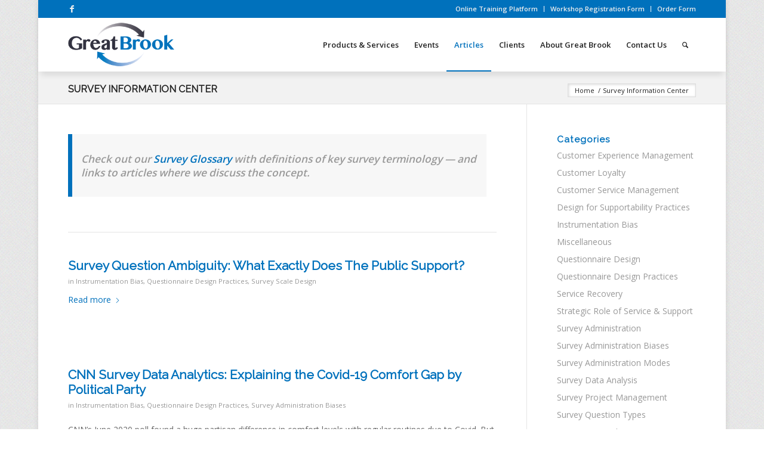

--- FILE ---
content_type: text/html; charset=UTF-8
request_url: https://greatbrook.com/survey-information/
body_size: 706970
content:
<!DOCTYPE html>
<html lang="en-US" class="html_boxed responsive av-preloader-disabled  html_header_top html_logo_left html_main_nav_header html_menu_right html_slim html_header_sticky html_header_shrinking html_header_topbar_active html_mobile_menu_tablet html_header_searchicon html_content_align_center html_header_unstick_top_disabled html_header_stretch_disabled html_av-submenu-hidden html_av-submenu-display-click html_av-overlay-full html_av-submenu-clone html_entry_id_223 av-cookies-no-cookie-consent av-no-preview av-default-lightbox html_text_menu_active av-mobile-menu-switch-default">
<head>
<meta charset="UTF-8" />


<!-- mobile setting -->
<meta name="viewport" content="width=device-width, initial-scale=1">

<!-- Scripts/CSS and wp_head hook -->
<meta name='robots' content='index, follow, max-image-preview:large, max-snippet:-1, max-video-preview:-1' />

	<!-- This site is optimized with the Yoast SEO plugin v26.8 - https://yoast.com/product/yoast-seo-wordpress/ -->
	<title>Survey Information Center - Great Brook Consulting</title>
	<link rel="canonical" href="https://greatbrook.com/survey-information/" />
	<meta property="og:locale" content="en_US" />
	<meta property="og:type" content="article" />
	<meta property="og:title" content="Survey Information Center - Great Brook Consulting" />
	<meta property="og:url" content="https://greatbrook.com/survey-information/" />
	<meta property="og:site_name" content="Great Brook Consulting" />
	<meta property="article:modified_time" content="2018-07-06T14:02:05+00:00" />
	<meta name="twitter:card" content="summary_large_image" />
	<meta name="twitter:label1" content="Est. reading time" />
	<meta name="twitter:data1" content="1 minute" />
	<script type="application/ld+json" class="yoast-schema-graph">{"@context":"https://schema.org","@graph":[{"@type":"WebPage","@id":"https://greatbrook.com/survey-information/","url":"https://greatbrook.com/survey-information/","name":"Survey Information Center - Great Brook Consulting","isPartOf":{"@id":"https://greatbrook.com/#website"},"datePublished":"2015-05-12T15:52:51+00:00","dateModified":"2018-07-06T14:02:05+00:00","breadcrumb":{"@id":"https://greatbrook.com/survey-information/#breadcrumb"},"inLanguage":"en-US","potentialAction":[{"@type":"ReadAction","target":["https://greatbrook.com/survey-information/"]}]},{"@type":"BreadcrumbList","@id":"https://greatbrook.com/survey-information/#breadcrumb","itemListElement":[{"@type":"ListItem","position":1,"name":"Home","item":"https://greatbrook.com/home/"},{"@type":"ListItem","position":2,"name":"Survey Information Center"}]},{"@type":"WebSite","@id":"https://greatbrook.com/#website","url":"https://greatbrook.com/","name":"Great Brook Consulting","description":"Helping Organizations Listen Better...","potentialAction":[{"@type":"SearchAction","target":{"@type":"EntryPoint","urlTemplate":"https://greatbrook.com/?s={search_term_string}"},"query-input":{"@type":"PropertyValueSpecification","valueRequired":true,"valueName":"search_term_string"}}],"inLanguage":"en-US"}]}</script>
	<!-- / Yoast SEO plugin. -->


<link rel="alternate" type="application/rss+xml" title="Great Brook Consulting &raquo; Feed" href="https://greatbrook.com/feed/" />
<link rel="alternate" type="application/rss+xml" title="Great Brook Consulting &raquo; Comments Feed" href="https://greatbrook.com/comments/feed/" />
<link rel="alternate" title="oEmbed (JSON)" type="application/json+oembed" href="https://greatbrook.com/wp-json/oembed/1.0/embed?url=https%3A%2F%2Fgreatbrook.com%2Fsurvey-information%2F" />
<link rel="alternate" title="oEmbed (XML)" type="text/xml+oembed" href="https://greatbrook.com/wp-json/oembed/1.0/embed?url=https%3A%2F%2Fgreatbrook.com%2Fsurvey-information%2F&#038;format=xml" />
		<!-- This site uses the Google Analytics by ExactMetrics plugin v8.11.1 - Using Analytics tracking - https://www.exactmetrics.com/ -->
							<script src="//www.googletagmanager.com/gtag/js?id=G-PBG8K6VW9W"  data-cfasync="false" data-wpfc-render="false" type="text/javascript" async></script>
			<script data-cfasync="false" data-wpfc-render="false" type="text/javascript">
				var em_version = '8.11.1';
				var em_track_user = true;
				var em_no_track_reason = '';
								var ExactMetricsDefaultLocations = {"page_location":"https:\/\/greatbrook.com\/survey-information\/"};
								if ( typeof ExactMetricsPrivacyGuardFilter === 'function' ) {
					var ExactMetricsLocations = (typeof ExactMetricsExcludeQuery === 'object') ? ExactMetricsPrivacyGuardFilter( ExactMetricsExcludeQuery ) : ExactMetricsPrivacyGuardFilter( ExactMetricsDefaultLocations );
				} else {
					var ExactMetricsLocations = (typeof ExactMetricsExcludeQuery === 'object') ? ExactMetricsExcludeQuery : ExactMetricsDefaultLocations;
				}

								var disableStrs = [
										'ga-disable-G-PBG8K6VW9W',
									];

				/* Function to detect opted out users */
				function __gtagTrackerIsOptedOut() {
					for (var index = 0; index < disableStrs.length; index++) {
						if (document.cookie.indexOf(disableStrs[index] + '=true') > -1) {
							return true;
						}
					}

					return false;
				}

				/* Disable tracking if the opt-out cookie exists. */
				if (__gtagTrackerIsOptedOut()) {
					for (var index = 0; index < disableStrs.length; index++) {
						window[disableStrs[index]] = true;
					}
				}

				/* Opt-out function */
				function __gtagTrackerOptout() {
					for (var index = 0; index < disableStrs.length; index++) {
						document.cookie = disableStrs[index] + '=true; expires=Thu, 31 Dec 2099 23:59:59 UTC; path=/';
						window[disableStrs[index]] = true;
					}
				}

				if ('undefined' === typeof gaOptout) {
					function gaOptout() {
						__gtagTrackerOptout();
					}
				}
								window.dataLayer = window.dataLayer || [];

				window.ExactMetricsDualTracker = {
					helpers: {},
					trackers: {},
				};
				if (em_track_user) {
					function __gtagDataLayer() {
						dataLayer.push(arguments);
					}

					function __gtagTracker(type, name, parameters) {
						if (!parameters) {
							parameters = {};
						}

						if (parameters.send_to) {
							__gtagDataLayer.apply(null, arguments);
							return;
						}

						if (type === 'event') {
														parameters.send_to = exactmetrics_frontend.v4_id;
							var hookName = name;
							if (typeof parameters['event_category'] !== 'undefined') {
								hookName = parameters['event_category'] + ':' + name;
							}

							if (typeof ExactMetricsDualTracker.trackers[hookName] !== 'undefined') {
								ExactMetricsDualTracker.trackers[hookName](parameters);
							} else {
								__gtagDataLayer('event', name, parameters);
							}
							
						} else {
							__gtagDataLayer.apply(null, arguments);
						}
					}

					__gtagTracker('js', new Date());
					__gtagTracker('set', {
						'developer_id.dNDMyYj': true,
											});
					if ( ExactMetricsLocations.page_location ) {
						__gtagTracker('set', ExactMetricsLocations);
					}
										__gtagTracker('config', 'G-PBG8K6VW9W', {"forceSSL":"true"} );
										window.gtag = __gtagTracker;										(function () {
						/* https://developers.google.com/analytics/devguides/collection/analyticsjs/ */
						/* ga and __gaTracker compatibility shim. */
						var noopfn = function () {
							return null;
						};
						var newtracker = function () {
							return new Tracker();
						};
						var Tracker = function () {
							return null;
						};
						var p = Tracker.prototype;
						p.get = noopfn;
						p.set = noopfn;
						p.send = function () {
							var args = Array.prototype.slice.call(arguments);
							args.unshift('send');
							__gaTracker.apply(null, args);
						};
						var __gaTracker = function () {
							var len = arguments.length;
							if (len === 0) {
								return;
							}
							var f = arguments[len - 1];
							if (typeof f !== 'object' || f === null || typeof f.hitCallback !== 'function') {
								if ('send' === arguments[0]) {
									var hitConverted, hitObject = false, action;
									if ('event' === arguments[1]) {
										if ('undefined' !== typeof arguments[3]) {
											hitObject = {
												'eventAction': arguments[3],
												'eventCategory': arguments[2],
												'eventLabel': arguments[4],
												'value': arguments[5] ? arguments[5] : 1,
											}
										}
									}
									if ('pageview' === arguments[1]) {
										if ('undefined' !== typeof arguments[2]) {
											hitObject = {
												'eventAction': 'page_view',
												'page_path': arguments[2],
											}
										}
									}
									if (typeof arguments[2] === 'object') {
										hitObject = arguments[2];
									}
									if (typeof arguments[5] === 'object') {
										Object.assign(hitObject, arguments[5]);
									}
									if ('undefined' !== typeof arguments[1].hitType) {
										hitObject = arguments[1];
										if ('pageview' === hitObject.hitType) {
											hitObject.eventAction = 'page_view';
										}
									}
									if (hitObject) {
										action = 'timing' === arguments[1].hitType ? 'timing_complete' : hitObject.eventAction;
										hitConverted = mapArgs(hitObject);
										__gtagTracker('event', action, hitConverted);
									}
								}
								return;
							}

							function mapArgs(args) {
								var arg, hit = {};
								var gaMap = {
									'eventCategory': 'event_category',
									'eventAction': 'event_action',
									'eventLabel': 'event_label',
									'eventValue': 'event_value',
									'nonInteraction': 'non_interaction',
									'timingCategory': 'event_category',
									'timingVar': 'name',
									'timingValue': 'value',
									'timingLabel': 'event_label',
									'page': 'page_path',
									'location': 'page_location',
									'title': 'page_title',
									'referrer' : 'page_referrer',
								};
								for (arg in args) {
																		if (!(!args.hasOwnProperty(arg) || !gaMap.hasOwnProperty(arg))) {
										hit[gaMap[arg]] = args[arg];
									} else {
										hit[arg] = args[arg];
									}
								}
								return hit;
							}

							try {
								f.hitCallback();
							} catch (ex) {
							}
						};
						__gaTracker.create = newtracker;
						__gaTracker.getByName = newtracker;
						__gaTracker.getAll = function () {
							return [];
						};
						__gaTracker.remove = noopfn;
						__gaTracker.loaded = true;
						window['__gaTracker'] = __gaTracker;
					})();
									} else {
										console.log("");
					(function () {
						function __gtagTracker() {
							return null;
						}

						window['__gtagTracker'] = __gtagTracker;
						window['gtag'] = __gtagTracker;
					})();
									}
			</script>
							<!-- / Google Analytics by ExactMetrics -->
		
<!-- google webfont font replacement -->

			<script type='text/javascript'>

				(function() {

					/*	check if webfonts are disabled by user setting via cookie - or user must opt in.	*/
					var html = document.getElementsByTagName('html')[0];
					var cookie_check = html.className.indexOf('av-cookies-needs-opt-in') >= 0 || html.className.indexOf('av-cookies-can-opt-out') >= 0;
					var allow_continue = true;
					var silent_accept_cookie = html.className.indexOf('av-cookies-user-silent-accept') >= 0;

					if( cookie_check && ! silent_accept_cookie )
					{
						if( ! document.cookie.match(/aviaCookieConsent/) || html.className.indexOf('av-cookies-session-refused') >= 0 )
						{
							allow_continue = false;
						}
						else
						{
							if( ! document.cookie.match(/aviaPrivacyRefuseCookiesHideBar/) )
							{
								allow_continue = false;
							}
							else if( ! document.cookie.match(/aviaPrivacyEssentialCookiesEnabled/) )
							{
								allow_continue = false;
							}
							else if( document.cookie.match(/aviaPrivacyGoogleWebfontsDisabled/) )
							{
								allow_continue = false;
							}
						}
					}

					if( allow_continue )
					{
						var f = document.createElement('link');

						f.type 	= 'text/css';
						f.rel 	= 'stylesheet';
						f.href 	= 'https://fonts.googleapis.com/css?family=Raleway%7COpen+Sans:400,600&display=auto';
						f.id 	= 'avia-google-webfont';

						document.getElementsByTagName('head')[0].appendChild(f);
					}
				})();

			</script>
			<style id='wp-img-auto-sizes-contain-inline-css' type='text/css'>
img:is([sizes=auto i],[sizes^="auto," i]){contain-intrinsic-size:3000px 1500px}
/*# sourceURL=wp-img-auto-sizes-contain-inline-css */
</style>
<link rel='stylesheet' id='avia-grid-css' href='https://greatbrook.com/wp-content/themes/enfold/css/grid.css?ver=7.1.3' type='text/css' media='all' />
<link rel='stylesheet' id='avia-base-css' href='https://greatbrook.com/wp-content/themes/enfold/css/base.css?ver=7.1.3' type='text/css' media='all' />
<link rel='stylesheet' id='avia-layout-css' href='https://greatbrook.com/wp-content/themes/enfold/css/layout.css?ver=7.1.3' type='text/css' media='all' />
<link rel='stylesheet' id='avia-module-audioplayer-css' href='https://greatbrook.com/wp-content/themes/enfold/config-templatebuilder/avia-shortcodes/audio-player/audio-player.css?ver=7.1.3' type='text/css' media='all' />
<link rel='stylesheet' id='avia-module-blog-css' href='https://greatbrook.com/wp-content/themes/enfold/config-templatebuilder/avia-shortcodes/blog/blog.css?ver=7.1.3' type='text/css' media='all' />
<link rel='stylesheet' id='avia-module-postslider-css' href='https://greatbrook.com/wp-content/themes/enfold/config-templatebuilder/avia-shortcodes/postslider/postslider.css?ver=7.1.3' type='text/css' media='all' />
<link rel='stylesheet' id='avia-module-button-css' href='https://greatbrook.com/wp-content/themes/enfold/config-templatebuilder/avia-shortcodes/buttons/buttons.css?ver=7.1.3' type='text/css' media='all' />
<link rel='stylesheet' id='avia-module-buttonrow-css' href='https://greatbrook.com/wp-content/themes/enfold/config-templatebuilder/avia-shortcodes/buttonrow/buttonrow.css?ver=7.1.3' type='text/css' media='all' />
<link rel='stylesheet' id='avia-module-button-fullwidth-css' href='https://greatbrook.com/wp-content/themes/enfold/config-templatebuilder/avia-shortcodes/buttons_fullwidth/buttons_fullwidth.css?ver=7.1.3' type='text/css' media='all' />
<link rel='stylesheet' id='avia-module-catalogue-css' href='https://greatbrook.com/wp-content/themes/enfold/config-templatebuilder/avia-shortcodes/catalogue/catalogue.css?ver=7.1.3' type='text/css' media='all' />
<link rel='stylesheet' id='avia-module-comments-css' href='https://greatbrook.com/wp-content/themes/enfold/config-templatebuilder/avia-shortcodes/comments/comments.css?ver=7.1.3' type='text/css' media='all' />
<link rel='stylesheet' id='avia-module-contact-css' href='https://greatbrook.com/wp-content/themes/enfold/config-templatebuilder/avia-shortcodes/contact/contact.css?ver=7.1.3' type='text/css' media='all' />
<link rel='stylesheet' id='avia-module-slideshow-css' href='https://greatbrook.com/wp-content/themes/enfold/config-templatebuilder/avia-shortcodes/slideshow/slideshow.css?ver=7.1.3' type='text/css' media='all' />
<link rel='stylesheet' id='avia-module-slideshow-contentpartner-css' href='https://greatbrook.com/wp-content/themes/enfold/config-templatebuilder/avia-shortcodes/contentslider/contentslider.css?ver=7.1.3' type='text/css' media='all' />
<link rel='stylesheet' id='avia-module-countdown-css' href='https://greatbrook.com/wp-content/themes/enfold/config-templatebuilder/avia-shortcodes/countdown/countdown.css?ver=7.1.3' type='text/css' media='all' />
<link rel='stylesheet' id='avia-module-dynamic-field-css' href='https://greatbrook.com/wp-content/themes/enfold/config-templatebuilder/avia-shortcodes/dynamic_field/dynamic_field.css?ver=7.1.3' type='text/css' media='all' />
<link rel='stylesheet' id='avia-module-gallery-css' href='https://greatbrook.com/wp-content/themes/enfold/config-templatebuilder/avia-shortcodes/gallery/gallery.css?ver=7.1.3' type='text/css' media='all' />
<link rel='stylesheet' id='avia-module-gallery-hor-css' href='https://greatbrook.com/wp-content/themes/enfold/config-templatebuilder/avia-shortcodes/gallery_horizontal/gallery_horizontal.css?ver=7.1.3' type='text/css' media='all' />
<link rel='stylesheet' id='avia-module-maps-css' href='https://greatbrook.com/wp-content/themes/enfold/config-templatebuilder/avia-shortcodes/google_maps/google_maps.css?ver=7.1.3' type='text/css' media='all' />
<link rel='stylesheet' id='avia-module-gridrow-css' href='https://greatbrook.com/wp-content/themes/enfold/config-templatebuilder/avia-shortcodes/grid_row/grid_row.css?ver=7.1.3' type='text/css' media='all' />
<link rel='stylesheet' id='avia-module-heading-css' href='https://greatbrook.com/wp-content/themes/enfold/config-templatebuilder/avia-shortcodes/heading/heading.css?ver=7.1.3' type='text/css' media='all' />
<link rel='stylesheet' id='avia-module-rotator-css' href='https://greatbrook.com/wp-content/themes/enfold/config-templatebuilder/avia-shortcodes/headline_rotator/headline_rotator.css?ver=7.1.3' type='text/css' media='all' />
<link rel='stylesheet' id='avia-module-hr-css' href='https://greatbrook.com/wp-content/themes/enfold/config-templatebuilder/avia-shortcodes/hr/hr.css?ver=7.1.3' type='text/css' media='all' />
<link rel='stylesheet' id='avia-module-icon-css' href='https://greatbrook.com/wp-content/themes/enfold/config-templatebuilder/avia-shortcodes/icon/icon.css?ver=7.1.3' type='text/css' media='all' />
<link rel='stylesheet' id='avia-module-icon-circles-css' href='https://greatbrook.com/wp-content/themes/enfold/config-templatebuilder/avia-shortcodes/icon_circles/icon_circles.css?ver=7.1.3' type='text/css' media='all' />
<link rel='stylesheet' id='avia-module-iconbox-css' href='https://greatbrook.com/wp-content/themes/enfold/config-templatebuilder/avia-shortcodes/iconbox/iconbox.css?ver=7.1.3' type='text/css' media='all' />
<link rel='stylesheet' id='avia-module-icongrid-css' href='https://greatbrook.com/wp-content/themes/enfold/config-templatebuilder/avia-shortcodes/icongrid/icongrid.css?ver=7.1.3' type='text/css' media='all' />
<link rel='stylesheet' id='avia-module-iconlist-css' href='https://greatbrook.com/wp-content/themes/enfold/config-templatebuilder/avia-shortcodes/iconlist/iconlist.css?ver=7.1.3' type='text/css' media='all' />
<link rel='stylesheet' id='avia-module-image-css' href='https://greatbrook.com/wp-content/themes/enfold/config-templatebuilder/avia-shortcodes/image/image.css?ver=7.1.3' type='text/css' media='all' />
<link rel='stylesheet' id='avia-module-image-diff-css' href='https://greatbrook.com/wp-content/themes/enfold/config-templatebuilder/avia-shortcodes/image_diff/image_diff.css?ver=7.1.3' type='text/css' media='all' />
<link rel='stylesheet' id='avia-module-hotspot-css' href='https://greatbrook.com/wp-content/themes/enfold/config-templatebuilder/avia-shortcodes/image_hotspots/image_hotspots.css?ver=7.1.3' type='text/css' media='all' />
<link rel='stylesheet' id='avia-module-sc-lottie-animation-css' href='https://greatbrook.com/wp-content/themes/enfold/config-templatebuilder/avia-shortcodes/lottie_animation/lottie_animation.css?ver=7.1.3' type='text/css' media='all' />
<link rel='stylesheet' id='avia-module-magazine-css' href='https://greatbrook.com/wp-content/themes/enfold/config-templatebuilder/avia-shortcodes/magazine/magazine.css?ver=7.1.3' type='text/css' media='all' />
<link rel='stylesheet' id='avia-module-masonry-css' href='https://greatbrook.com/wp-content/themes/enfold/config-templatebuilder/avia-shortcodes/masonry_entries/masonry_entries.css?ver=7.1.3' type='text/css' media='all' />
<link rel='stylesheet' id='avia-siteloader-css' href='https://greatbrook.com/wp-content/themes/enfold/css/avia-snippet-site-preloader.css?ver=7.1.3' type='text/css' media='all' />
<link rel='stylesheet' id='avia-module-menu-css' href='https://greatbrook.com/wp-content/themes/enfold/config-templatebuilder/avia-shortcodes/menu/menu.css?ver=7.1.3' type='text/css' media='all' />
<link rel='stylesheet' id='avia-module-notification-css' href='https://greatbrook.com/wp-content/themes/enfold/config-templatebuilder/avia-shortcodes/notification/notification.css?ver=7.1.3' type='text/css' media='all' />
<link rel='stylesheet' id='avia-module-numbers-css' href='https://greatbrook.com/wp-content/themes/enfold/config-templatebuilder/avia-shortcodes/numbers/numbers.css?ver=7.1.3' type='text/css' media='all' />
<link rel='stylesheet' id='avia-module-portfolio-css' href='https://greatbrook.com/wp-content/themes/enfold/config-templatebuilder/avia-shortcodes/portfolio/portfolio.css?ver=7.1.3' type='text/css' media='all' />
<link rel='stylesheet' id='avia-module-post-metadata-css' href='https://greatbrook.com/wp-content/themes/enfold/config-templatebuilder/avia-shortcodes/post_metadata/post_metadata.css?ver=7.1.3' type='text/css' media='all' />
<link rel='stylesheet' id='avia-module-progress-bar-css' href='https://greatbrook.com/wp-content/themes/enfold/config-templatebuilder/avia-shortcodes/progressbar/progressbar.css?ver=7.1.3' type='text/css' media='all' />
<link rel='stylesheet' id='avia-module-promobox-css' href='https://greatbrook.com/wp-content/themes/enfold/config-templatebuilder/avia-shortcodes/promobox/promobox.css?ver=7.1.3' type='text/css' media='all' />
<link rel='stylesheet' id='avia-sc-search-css' href='https://greatbrook.com/wp-content/themes/enfold/config-templatebuilder/avia-shortcodes/search/search.css?ver=7.1.3' type='text/css' media='all' />
<link rel='stylesheet' id='avia-module-slideshow-accordion-css' href='https://greatbrook.com/wp-content/themes/enfold/config-templatebuilder/avia-shortcodes/slideshow_accordion/slideshow_accordion.css?ver=7.1.3' type='text/css' media='all' />
<link rel='stylesheet' id='avia-module-slideshow-feature-image-css' href='https://greatbrook.com/wp-content/themes/enfold/config-templatebuilder/avia-shortcodes/slideshow_feature_image/slideshow_feature_image.css?ver=7.1.3' type='text/css' media='all' />
<link rel='stylesheet' id='avia-module-slideshow-fullsize-css' href='https://greatbrook.com/wp-content/themes/enfold/config-templatebuilder/avia-shortcodes/slideshow_fullsize/slideshow_fullsize.css?ver=7.1.3' type='text/css' media='all' />
<link rel='stylesheet' id='avia-module-slideshow-fullscreen-css' href='https://greatbrook.com/wp-content/themes/enfold/config-templatebuilder/avia-shortcodes/slideshow_fullscreen/slideshow_fullscreen.css?ver=7.1.3' type='text/css' media='all' />
<link rel='stylesheet' id='avia-module-slideshow-ls-css' href='https://greatbrook.com/wp-content/themes/enfold/config-templatebuilder/avia-shortcodes/slideshow_layerslider/slideshow_layerslider.css?ver=7.1.3' type='text/css' media='all' />
<link rel='stylesheet' id='avia-module-social-css' href='https://greatbrook.com/wp-content/themes/enfold/config-templatebuilder/avia-shortcodes/social_share/social_share.css?ver=7.1.3' type='text/css' media='all' />
<link rel='stylesheet' id='avia-module-tabsection-css' href='https://greatbrook.com/wp-content/themes/enfold/config-templatebuilder/avia-shortcodes/tab_section/tab_section.css?ver=7.1.3' type='text/css' media='all' />
<link rel='stylesheet' id='avia-module-table-css' href='https://greatbrook.com/wp-content/themes/enfold/config-templatebuilder/avia-shortcodes/table/table.css?ver=7.1.3' type='text/css' media='all' />
<link rel='stylesheet' id='avia-module-tabs-css' href='https://greatbrook.com/wp-content/themes/enfold/config-templatebuilder/avia-shortcodes/tabs/tabs.css?ver=7.1.3' type='text/css' media='all' />
<link rel='stylesheet' id='avia-module-team-css' href='https://greatbrook.com/wp-content/themes/enfold/config-templatebuilder/avia-shortcodes/team/team.css?ver=7.1.3' type='text/css' media='all' />
<link rel='stylesheet' id='avia-module-testimonials-css' href='https://greatbrook.com/wp-content/themes/enfold/config-templatebuilder/avia-shortcodes/testimonials/testimonials.css?ver=7.1.3' type='text/css' media='all' />
<link rel='stylesheet' id='avia-module-timeline-css' href='https://greatbrook.com/wp-content/themes/enfold/config-templatebuilder/avia-shortcodes/timeline/timeline.css?ver=7.1.3' type='text/css' media='all' />
<link rel='stylesheet' id='avia-module-toggles-css' href='https://greatbrook.com/wp-content/themes/enfold/config-templatebuilder/avia-shortcodes/toggles/toggles.css?ver=7.1.3' type='text/css' media='all' />
<link rel='stylesheet' id='avia-module-video-css' href='https://greatbrook.com/wp-content/themes/enfold/config-templatebuilder/avia-shortcodes/video/video.css?ver=7.1.3' type='text/css' media='all' />
<style id='wp-emoji-styles-inline-css' type='text/css'>

	img.wp-smiley, img.emoji {
		display: inline !important;
		border: none !important;
		box-shadow: none !important;
		height: 1em !important;
		width: 1em !important;
		margin: 0 0.07em !important;
		vertical-align: -0.1em !important;
		background: none !important;
		padding: 0 !important;
	}
/*# sourceURL=wp-emoji-styles-inline-css */
</style>
<style id='wp-block-library-inline-css' type='text/css'>
:root{--wp-block-synced-color:#7a00df;--wp-block-synced-color--rgb:122,0,223;--wp-bound-block-color:var(--wp-block-synced-color);--wp-editor-canvas-background:#ddd;--wp-admin-theme-color:#007cba;--wp-admin-theme-color--rgb:0,124,186;--wp-admin-theme-color-darker-10:#006ba1;--wp-admin-theme-color-darker-10--rgb:0,107,160.5;--wp-admin-theme-color-darker-20:#005a87;--wp-admin-theme-color-darker-20--rgb:0,90,135;--wp-admin-border-width-focus:2px}@media (min-resolution:192dpi){:root{--wp-admin-border-width-focus:1.5px}}.wp-element-button{cursor:pointer}:root .has-very-light-gray-background-color{background-color:#eee}:root .has-very-dark-gray-background-color{background-color:#313131}:root .has-very-light-gray-color{color:#eee}:root .has-very-dark-gray-color{color:#313131}:root .has-vivid-green-cyan-to-vivid-cyan-blue-gradient-background{background:linear-gradient(135deg,#00d084,#0693e3)}:root .has-purple-crush-gradient-background{background:linear-gradient(135deg,#34e2e4,#4721fb 50%,#ab1dfe)}:root .has-hazy-dawn-gradient-background{background:linear-gradient(135deg,#faaca8,#dad0ec)}:root .has-subdued-olive-gradient-background{background:linear-gradient(135deg,#fafae1,#67a671)}:root .has-atomic-cream-gradient-background{background:linear-gradient(135deg,#fdd79a,#004a59)}:root .has-nightshade-gradient-background{background:linear-gradient(135deg,#330968,#31cdcf)}:root .has-midnight-gradient-background{background:linear-gradient(135deg,#020381,#2874fc)}:root{--wp--preset--font-size--normal:16px;--wp--preset--font-size--huge:42px}.has-regular-font-size{font-size:1em}.has-larger-font-size{font-size:2.625em}.has-normal-font-size{font-size:var(--wp--preset--font-size--normal)}.has-huge-font-size{font-size:var(--wp--preset--font-size--huge)}.has-text-align-center{text-align:center}.has-text-align-left{text-align:left}.has-text-align-right{text-align:right}.has-fit-text{white-space:nowrap!important}#end-resizable-editor-section{display:none}.aligncenter{clear:both}.items-justified-left{justify-content:flex-start}.items-justified-center{justify-content:center}.items-justified-right{justify-content:flex-end}.items-justified-space-between{justify-content:space-between}.screen-reader-text{border:0;clip-path:inset(50%);height:1px;margin:-1px;overflow:hidden;padding:0;position:absolute;width:1px;word-wrap:normal!important}.screen-reader-text:focus{background-color:#ddd;clip-path:none;color:#444;display:block;font-size:1em;height:auto;left:5px;line-height:normal;padding:15px 23px 14px;text-decoration:none;top:5px;width:auto;z-index:100000}html :where(.has-border-color){border-style:solid}html :where([style*=border-top-color]){border-top-style:solid}html :where([style*=border-right-color]){border-right-style:solid}html :where([style*=border-bottom-color]){border-bottom-style:solid}html :where([style*=border-left-color]){border-left-style:solid}html :where([style*=border-width]){border-style:solid}html :where([style*=border-top-width]){border-top-style:solid}html :where([style*=border-right-width]){border-right-style:solid}html :where([style*=border-bottom-width]){border-bottom-style:solid}html :where([style*=border-left-width]){border-left-style:solid}html :where(img[class*=wp-image-]){height:auto;max-width:100%}:where(figure){margin:0 0 1em}html :where(.is-position-sticky){--wp-admin--admin-bar--position-offset:var(--wp-admin--admin-bar--height,0px)}@media screen and (max-width:600px){html :where(.is-position-sticky){--wp-admin--admin-bar--position-offset:0px}}

/*# sourceURL=wp-block-library-inline-css */
</style><style id='global-styles-inline-css' type='text/css'>
:root{--wp--preset--aspect-ratio--square: 1;--wp--preset--aspect-ratio--4-3: 4/3;--wp--preset--aspect-ratio--3-4: 3/4;--wp--preset--aspect-ratio--3-2: 3/2;--wp--preset--aspect-ratio--2-3: 2/3;--wp--preset--aspect-ratio--16-9: 16/9;--wp--preset--aspect-ratio--9-16: 9/16;--wp--preset--color--black: #000000;--wp--preset--color--cyan-bluish-gray: #abb8c3;--wp--preset--color--white: #ffffff;--wp--preset--color--pale-pink: #f78da7;--wp--preset--color--vivid-red: #cf2e2e;--wp--preset--color--luminous-vivid-orange: #ff6900;--wp--preset--color--luminous-vivid-amber: #fcb900;--wp--preset--color--light-green-cyan: #7bdcb5;--wp--preset--color--vivid-green-cyan: #00d084;--wp--preset--color--pale-cyan-blue: #8ed1fc;--wp--preset--color--vivid-cyan-blue: #0693e3;--wp--preset--color--vivid-purple: #9b51e0;--wp--preset--color--metallic-red: #b02b2c;--wp--preset--color--maximum-yellow-red: #edae44;--wp--preset--color--yellow-sun: #eeee22;--wp--preset--color--palm-leaf: #83a846;--wp--preset--color--aero: #7bb0e7;--wp--preset--color--old-lavender: #745f7e;--wp--preset--color--steel-teal: #5f8789;--wp--preset--color--raspberry-pink: #d65799;--wp--preset--color--medium-turquoise: #4ecac2;--wp--preset--gradient--vivid-cyan-blue-to-vivid-purple: linear-gradient(135deg,rgb(6,147,227) 0%,rgb(155,81,224) 100%);--wp--preset--gradient--light-green-cyan-to-vivid-green-cyan: linear-gradient(135deg,rgb(122,220,180) 0%,rgb(0,208,130) 100%);--wp--preset--gradient--luminous-vivid-amber-to-luminous-vivid-orange: linear-gradient(135deg,rgb(252,185,0) 0%,rgb(255,105,0) 100%);--wp--preset--gradient--luminous-vivid-orange-to-vivid-red: linear-gradient(135deg,rgb(255,105,0) 0%,rgb(207,46,46) 100%);--wp--preset--gradient--very-light-gray-to-cyan-bluish-gray: linear-gradient(135deg,rgb(238,238,238) 0%,rgb(169,184,195) 100%);--wp--preset--gradient--cool-to-warm-spectrum: linear-gradient(135deg,rgb(74,234,220) 0%,rgb(151,120,209) 20%,rgb(207,42,186) 40%,rgb(238,44,130) 60%,rgb(251,105,98) 80%,rgb(254,248,76) 100%);--wp--preset--gradient--blush-light-purple: linear-gradient(135deg,rgb(255,206,236) 0%,rgb(152,150,240) 100%);--wp--preset--gradient--blush-bordeaux: linear-gradient(135deg,rgb(254,205,165) 0%,rgb(254,45,45) 50%,rgb(107,0,62) 100%);--wp--preset--gradient--luminous-dusk: linear-gradient(135deg,rgb(255,203,112) 0%,rgb(199,81,192) 50%,rgb(65,88,208) 100%);--wp--preset--gradient--pale-ocean: linear-gradient(135deg,rgb(255,245,203) 0%,rgb(182,227,212) 50%,rgb(51,167,181) 100%);--wp--preset--gradient--electric-grass: linear-gradient(135deg,rgb(202,248,128) 0%,rgb(113,206,126) 100%);--wp--preset--gradient--midnight: linear-gradient(135deg,rgb(2,3,129) 0%,rgb(40,116,252) 100%);--wp--preset--font-size--small: 1rem;--wp--preset--font-size--medium: 1.125rem;--wp--preset--font-size--large: 1.75rem;--wp--preset--font-size--x-large: clamp(1.75rem, 3vw, 2.25rem);--wp--preset--spacing--20: 0.44rem;--wp--preset--spacing--30: 0.67rem;--wp--preset--spacing--40: 1rem;--wp--preset--spacing--50: 1.5rem;--wp--preset--spacing--60: 2.25rem;--wp--preset--spacing--70: 3.38rem;--wp--preset--spacing--80: 5.06rem;--wp--preset--shadow--natural: 6px 6px 9px rgba(0, 0, 0, 0.2);--wp--preset--shadow--deep: 12px 12px 50px rgba(0, 0, 0, 0.4);--wp--preset--shadow--sharp: 6px 6px 0px rgba(0, 0, 0, 0.2);--wp--preset--shadow--outlined: 6px 6px 0px -3px rgb(255, 255, 255), 6px 6px rgb(0, 0, 0);--wp--preset--shadow--crisp: 6px 6px 0px rgb(0, 0, 0);}:root { --wp--style--global--content-size: 800px;--wp--style--global--wide-size: 1130px; }:where(body) { margin: 0; }.wp-site-blocks > .alignleft { float: left; margin-right: 2em; }.wp-site-blocks > .alignright { float: right; margin-left: 2em; }.wp-site-blocks > .aligncenter { justify-content: center; margin-left: auto; margin-right: auto; }:where(.is-layout-flex){gap: 0.5em;}:where(.is-layout-grid){gap: 0.5em;}.is-layout-flow > .alignleft{float: left;margin-inline-start: 0;margin-inline-end: 2em;}.is-layout-flow > .alignright{float: right;margin-inline-start: 2em;margin-inline-end: 0;}.is-layout-flow > .aligncenter{margin-left: auto !important;margin-right: auto !important;}.is-layout-constrained > .alignleft{float: left;margin-inline-start: 0;margin-inline-end: 2em;}.is-layout-constrained > .alignright{float: right;margin-inline-start: 2em;margin-inline-end: 0;}.is-layout-constrained > .aligncenter{margin-left: auto !important;margin-right: auto !important;}.is-layout-constrained > :where(:not(.alignleft):not(.alignright):not(.alignfull)){max-width: var(--wp--style--global--content-size);margin-left: auto !important;margin-right: auto !important;}.is-layout-constrained > .alignwide{max-width: var(--wp--style--global--wide-size);}body .is-layout-flex{display: flex;}.is-layout-flex{flex-wrap: wrap;align-items: center;}.is-layout-flex > :is(*, div){margin: 0;}body .is-layout-grid{display: grid;}.is-layout-grid > :is(*, div){margin: 0;}body{padding-top: 0px;padding-right: 0px;padding-bottom: 0px;padding-left: 0px;}a:where(:not(.wp-element-button)){text-decoration: underline;}:root :where(.wp-element-button, .wp-block-button__link){background-color: #32373c;border-width: 0;color: #fff;font-family: inherit;font-size: inherit;font-style: inherit;font-weight: inherit;letter-spacing: inherit;line-height: inherit;padding-top: calc(0.667em + 2px);padding-right: calc(1.333em + 2px);padding-bottom: calc(0.667em + 2px);padding-left: calc(1.333em + 2px);text-decoration: none;text-transform: inherit;}.has-black-color{color: var(--wp--preset--color--black) !important;}.has-cyan-bluish-gray-color{color: var(--wp--preset--color--cyan-bluish-gray) !important;}.has-white-color{color: var(--wp--preset--color--white) !important;}.has-pale-pink-color{color: var(--wp--preset--color--pale-pink) !important;}.has-vivid-red-color{color: var(--wp--preset--color--vivid-red) !important;}.has-luminous-vivid-orange-color{color: var(--wp--preset--color--luminous-vivid-orange) !important;}.has-luminous-vivid-amber-color{color: var(--wp--preset--color--luminous-vivid-amber) !important;}.has-light-green-cyan-color{color: var(--wp--preset--color--light-green-cyan) !important;}.has-vivid-green-cyan-color{color: var(--wp--preset--color--vivid-green-cyan) !important;}.has-pale-cyan-blue-color{color: var(--wp--preset--color--pale-cyan-blue) !important;}.has-vivid-cyan-blue-color{color: var(--wp--preset--color--vivid-cyan-blue) !important;}.has-vivid-purple-color{color: var(--wp--preset--color--vivid-purple) !important;}.has-metallic-red-color{color: var(--wp--preset--color--metallic-red) !important;}.has-maximum-yellow-red-color{color: var(--wp--preset--color--maximum-yellow-red) !important;}.has-yellow-sun-color{color: var(--wp--preset--color--yellow-sun) !important;}.has-palm-leaf-color{color: var(--wp--preset--color--palm-leaf) !important;}.has-aero-color{color: var(--wp--preset--color--aero) !important;}.has-old-lavender-color{color: var(--wp--preset--color--old-lavender) !important;}.has-steel-teal-color{color: var(--wp--preset--color--steel-teal) !important;}.has-raspberry-pink-color{color: var(--wp--preset--color--raspberry-pink) !important;}.has-medium-turquoise-color{color: var(--wp--preset--color--medium-turquoise) !important;}.has-black-background-color{background-color: var(--wp--preset--color--black) !important;}.has-cyan-bluish-gray-background-color{background-color: var(--wp--preset--color--cyan-bluish-gray) !important;}.has-white-background-color{background-color: var(--wp--preset--color--white) !important;}.has-pale-pink-background-color{background-color: var(--wp--preset--color--pale-pink) !important;}.has-vivid-red-background-color{background-color: var(--wp--preset--color--vivid-red) !important;}.has-luminous-vivid-orange-background-color{background-color: var(--wp--preset--color--luminous-vivid-orange) !important;}.has-luminous-vivid-amber-background-color{background-color: var(--wp--preset--color--luminous-vivid-amber) !important;}.has-light-green-cyan-background-color{background-color: var(--wp--preset--color--light-green-cyan) !important;}.has-vivid-green-cyan-background-color{background-color: var(--wp--preset--color--vivid-green-cyan) !important;}.has-pale-cyan-blue-background-color{background-color: var(--wp--preset--color--pale-cyan-blue) !important;}.has-vivid-cyan-blue-background-color{background-color: var(--wp--preset--color--vivid-cyan-blue) !important;}.has-vivid-purple-background-color{background-color: var(--wp--preset--color--vivid-purple) !important;}.has-metallic-red-background-color{background-color: var(--wp--preset--color--metallic-red) !important;}.has-maximum-yellow-red-background-color{background-color: var(--wp--preset--color--maximum-yellow-red) !important;}.has-yellow-sun-background-color{background-color: var(--wp--preset--color--yellow-sun) !important;}.has-palm-leaf-background-color{background-color: var(--wp--preset--color--palm-leaf) !important;}.has-aero-background-color{background-color: var(--wp--preset--color--aero) !important;}.has-old-lavender-background-color{background-color: var(--wp--preset--color--old-lavender) !important;}.has-steel-teal-background-color{background-color: var(--wp--preset--color--steel-teal) !important;}.has-raspberry-pink-background-color{background-color: var(--wp--preset--color--raspberry-pink) !important;}.has-medium-turquoise-background-color{background-color: var(--wp--preset--color--medium-turquoise) !important;}.has-black-border-color{border-color: var(--wp--preset--color--black) !important;}.has-cyan-bluish-gray-border-color{border-color: var(--wp--preset--color--cyan-bluish-gray) !important;}.has-white-border-color{border-color: var(--wp--preset--color--white) !important;}.has-pale-pink-border-color{border-color: var(--wp--preset--color--pale-pink) !important;}.has-vivid-red-border-color{border-color: var(--wp--preset--color--vivid-red) !important;}.has-luminous-vivid-orange-border-color{border-color: var(--wp--preset--color--luminous-vivid-orange) !important;}.has-luminous-vivid-amber-border-color{border-color: var(--wp--preset--color--luminous-vivid-amber) !important;}.has-light-green-cyan-border-color{border-color: var(--wp--preset--color--light-green-cyan) !important;}.has-vivid-green-cyan-border-color{border-color: var(--wp--preset--color--vivid-green-cyan) !important;}.has-pale-cyan-blue-border-color{border-color: var(--wp--preset--color--pale-cyan-blue) !important;}.has-vivid-cyan-blue-border-color{border-color: var(--wp--preset--color--vivid-cyan-blue) !important;}.has-vivid-purple-border-color{border-color: var(--wp--preset--color--vivid-purple) !important;}.has-metallic-red-border-color{border-color: var(--wp--preset--color--metallic-red) !important;}.has-maximum-yellow-red-border-color{border-color: var(--wp--preset--color--maximum-yellow-red) !important;}.has-yellow-sun-border-color{border-color: var(--wp--preset--color--yellow-sun) !important;}.has-palm-leaf-border-color{border-color: var(--wp--preset--color--palm-leaf) !important;}.has-aero-border-color{border-color: var(--wp--preset--color--aero) !important;}.has-old-lavender-border-color{border-color: var(--wp--preset--color--old-lavender) !important;}.has-steel-teal-border-color{border-color: var(--wp--preset--color--steel-teal) !important;}.has-raspberry-pink-border-color{border-color: var(--wp--preset--color--raspberry-pink) !important;}.has-medium-turquoise-border-color{border-color: var(--wp--preset--color--medium-turquoise) !important;}.has-vivid-cyan-blue-to-vivid-purple-gradient-background{background: var(--wp--preset--gradient--vivid-cyan-blue-to-vivid-purple) !important;}.has-light-green-cyan-to-vivid-green-cyan-gradient-background{background: var(--wp--preset--gradient--light-green-cyan-to-vivid-green-cyan) !important;}.has-luminous-vivid-amber-to-luminous-vivid-orange-gradient-background{background: var(--wp--preset--gradient--luminous-vivid-amber-to-luminous-vivid-orange) !important;}.has-luminous-vivid-orange-to-vivid-red-gradient-background{background: var(--wp--preset--gradient--luminous-vivid-orange-to-vivid-red) !important;}.has-very-light-gray-to-cyan-bluish-gray-gradient-background{background: var(--wp--preset--gradient--very-light-gray-to-cyan-bluish-gray) !important;}.has-cool-to-warm-spectrum-gradient-background{background: var(--wp--preset--gradient--cool-to-warm-spectrum) !important;}.has-blush-light-purple-gradient-background{background: var(--wp--preset--gradient--blush-light-purple) !important;}.has-blush-bordeaux-gradient-background{background: var(--wp--preset--gradient--blush-bordeaux) !important;}.has-luminous-dusk-gradient-background{background: var(--wp--preset--gradient--luminous-dusk) !important;}.has-pale-ocean-gradient-background{background: var(--wp--preset--gradient--pale-ocean) !important;}.has-electric-grass-gradient-background{background: var(--wp--preset--gradient--electric-grass) !important;}.has-midnight-gradient-background{background: var(--wp--preset--gradient--midnight) !important;}.has-small-font-size{font-size: var(--wp--preset--font-size--small) !important;}.has-medium-font-size{font-size: var(--wp--preset--font-size--medium) !important;}.has-large-font-size{font-size: var(--wp--preset--font-size--large) !important;}.has-x-large-font-size{font-size: var(--wp--preset--font-size--x-large) !important;}
/*# sourceURL=global-styles-inline-css */
</style>

<link rel='stylesheet' id='kamn-css-iconlist-css' href='https://greatbrook.com/wp-content/plugins/icon-list/icon-list.css?ver=6.9' type='text/css' media='all' />
<link rel='stylesheet' id='avia-scs-css' href='https://greatbrook.com/wp-content/themes/enfold/css/shortcodes.css?ver=7.1.3' type='text/css' media='all' />
<link rel='stylesheet' id='avia-fold-unfold-css' href='https://greatbrook.com/wp-content/themes/enfold/css/avia-snippet-fold-unfold.css?ver=7.1.3' type='text/css' media='all' />
<link rel='stylesheet' id='avia-popup-css-css' href='https://greatbrook.com/wp-content/themes/enfold/js/aviapopup/magnific-popup.min.css?ver=7.1.3' type='text/css' media='screen' />
<link rel='stylesheet' id='avia-lightbox-css' href='https://greatbrook.com/wp-content/themes/enfold/css/avia-snippet-lightbox.css?ver=7.1.3' type='text/css' media='screen' />
<link rel='stylesheet' id='avia-widget-css-css' href='https://greatbrook.com/wp-content/themes/enfold/css/avia-snippet-widget.css?ver=7.1.3' type='text/css' media='screen' />
<link rel='stylesheet' id='mediaelement-css' href='https://greatbrook.com/wp-includes/js/mediaelement/mediaelementplayer-legacy.min.css?ver=4.2.17' type='text/css' media='all' />
<link rel='stylesheet' id='wp-mediaelement-css' href='https://greatbrook.com/wp-includes/js/mediaelement/wp-mediaelement.min.css?ver=6.9' type='text/css' media='all' />
<link rel='stylesheet' id='avia-dynamic-css' href='https://greatbrook.com/wp-content/uploads/dynamic_avia/enfold_child.css?ver=696f6162b3b05' type='text/css' media='all' />
<link rel='stylesheet' id='avia-custom-css' href='https://greatbrook.com/wp-content/themes/enfold/css/custom.css?ver=7.1.3' type='text/css' media='all' />
<link rel='stylesheet' id='avia-style-css' href='https://greatbrook.com/wp-content/themes/enfold-child/style.css?ver=7.1.3' type='text/css' media='all' />
<link rel='stylesheet' id='easy-responsive-shortcodes-css' href='https://greatbrook.com/wp-content/plugins/easy-responsive-shortcodes/css/easy-responsive-shortcodes.css?ver=1.0' type='text/css' media='all' />
<link rel='stylesheet' id='font-awesome-css' href='https://greatbrook.com/wp-content/plugins/easy-responsive-shortcodes/css/font-awesome.css?ver=4.2.0' type='text/css' media='all' />
<link rel='stylesheet' id='kamn-iconlist-css-fontawesome-css' href='https://greatbrook.com/wp-content/plugins/icon-list/lib/css/font-awesome.css?ver=6.9' type='text/css' media='all' />
<link rel='stylesheet' id='avia-single-post-223-css' href='https://greatbrook.com/wp-content/uploads/dynamic_avia/avia_posts_css/post-223.css?ver=ver-1768916248' type='text/css' media='all' />
<script type="text/javascript" src="https://greatbrook.com/wp-includes/js/jquery/jquery.min.js?ver=3.7.1" id="jquery-core-js"></script>
<script type="text/javascript" src="https://greatbrook.com/wp-includes/js/jquery/jquery-migrate.min.js?ver=3.4.1" id="jquery-migrate-js"></script>
<script type="text/javascript" src="https://greatbrook.com/wp-content/plugins/google-analytics-dashboard-for-wp/assets/js/frontend-gtag.min.js?ver=8.11.1" id="exactmetrics-frontend-script-js" async="async" data-wp-strategy="async"></script>
<script data-cfasync="false" data-wpfc-render="false" type="text/javascript" id='exactmetrics-frontend-script-js-extra'>/* <![CDATA[ */
var exactmetrics_frontend = {"js_events_tracking":"true","download_extensions":"zip,mp3,mpeg,pdf,docx,pptx,xlsx,rar","inbound_paths":"[{\"path\":\"\\\/go\\\/\",\"label\":\"affiliate\"},{\"path\":\"\\\/recommend\\\/\",\"label\":\"affiliate\"}]","home_url":"https:\/\/greatbrook.com","hash_tracking":"false","v4_id":"G-PBG8K6VW9W"};/* ]]> */
</script>
<script type="text/javascript" src="https://greatbrook.com/wp-content/themes/enfold/js/avia-js.js?ver=7.1.3" id="avia-js-js"></script>
<script type="text/javascript" src="https://greatbrook.com/wp-content/themes/enfold/js/avia-compat.js?ver=7.1.3" id="avia-compat-js"></script>
<link rel="https://api.w.org/" href="https://greatbrook.com/wp-json/" /><link rel="alternate" title="JSON" type="application/json" href="https://greatbrook.com/wp-json/wp/v2/pages/223" /><link rel="EditURI" type="application/rsd+xml" title="RSD" href="https://greatbrook.com/xmlrpc.php?rsd" />
<link rel='shortlink' href='https://greatbrook.com/?p=223' />
	<link rel="apple-touch-icon" href="" type="image/png">
	
<link rel="icon" href="https://greatbrook.com/wp-content/uploads/2015/12/favicon.png" type="image/png">
<!--[if lt IE 9]><script src="https://greatbrook.com/wp-content/themes/enfold/js/html5shiv.js"></script><![endif]--><link rel="profile" href="https://gmpg.org/xfn/11" />
<link rel="alternate" type="application/rss+xml" title="Great Brook Consulting RSS2 Feed" href="https://greatbrook.com/feed/" />
<link rel="pingback" href="https://greatbrook.com/xmlrpc.php" />
<style type="text/css">
		@font-face {font-family: 'entypo-fontello-enfold'; font-weight: normal; font-style: normal; font-display: auto;
		src: url('https://greatbrook.com/wp-content/themes/enfold/config-templatebuilder/avia-template-builder/assets/fonts/entypo-fontello-enfold/entypo-fontello-enfold.woff2') format('woff2'),
		url('https://greatbrook.com/wp-content/themes/enfold/config-templatebuilder/avia-template-builder/assets/fonts/entypo-fontello-enfold/entypo-fontello-enfold.woff') format('woff'),
		url('https://greatbrook.com/wp-content/themes/enfold/config-templatebuilder/avia-template-builder/assets/fonts/entypo-fontello-enfold/entypo-fontello-enfold.ttf') format('truetype'),
		url('https://greatbrook.com/wp-content/themes/enfold/config-templatebuilder/avia-template-builder/assets/fonts/entypo-fontello-enfold/entypo-fontello-enfold.svg#entypo-fontello-enfold') format('svg'),
		url('https://greatbrook.com/wp-content/themes/enfold/config-templatebuilder/avia-template-builder/assets/fonts/entypo-fontello-enfold/entypo-fontello-enfold.eot'),
		url('https://greatbrook.com/wp-content/themes/enfold/config-templatebuilder/avia-template-builder/assets/fonts/entypo-fontello-enfold/entypo-fontello-enfold.eot?#iefix') format('embedded-opentype');
		}

		#top .avia-font-entypo-fontello-enfold, body .avia-font-entypo-fontello-enfold, html body [data-av_iconfont='entypo-fontello-enfold']:before{ font-family: 'entypo-fontello-enfold'; }
		
		@font-face {font-family: 'entypo-fontello'; font-weight: normal; font-style: normal; font-display: auto;
		src: url('https://greatbrook.com/wp-content/themes/enfold/config-templatebuilder/avia-template-builder/assets/fonts/entypo-fontello/entypo-fontello.woff2') format('woff2'),
		url('https://greatbrook.com/wp-content/themes/enfold/config-templatebuilder/avia-template-builder/assets/fonts/entypo-fontello/entypo-fontello.woff') format('woff'),
		url('https://greatbrook.com/wp-content/themes/enfold/config-templatebuilder/avia-template-builder/assets/fonts/entypo-fontello/entypo-fontello.ttf') format('truetype'),
		url('https://greatbrook.com/wp-content/themes/enfold/config-templatebuilder/avia-template-builder/assets/fonts/entypo-fontello/entypo-fontello.svg#entypo-fontello') format('svg'),
		url('https://greatbrook.com/wp-content/themes/enfold/config-templatebuilder/avia-template-builder/assets/fonts/entypo-fontello/entypo-fontello.eot'),
		url('https://greatbrook.com/wp-content/themes/enfold/config-templatebuilder/avia-template-builder/assets/fonts/entypo-fontello/entypo-fontello.eot?#iefix') format('embedded-opentype');
		}

		#top .avia-font-entypo-fontello, body .avia-font-entypo-fontello, html body [data-av_iconfont='entypo-fontello']:before{ font-family: 'entypo-fontello'; }
		
		@font-face {font-family: 'calc-help'; font-weight: normal; font-style: normal; font-display: auto;
		src: url('https://greatbrook.com/wp-content/uploads/avia_fonts/calc-help/calc-help.woff2') format('woff2'),
		url('https://greatbrook.com/wp-content/uploads/avia_fonts/calc-help/calc-help.woff') format('woff'),
		url('https://greatbrook.com/wp-content/uploads/avia_fonts/calc-help/calc-help.ttf') format('truetype'),
		url('https://greatbrook.com/wp-content/uploads/avia_fonts/calc-help/calc-help.svg#calc-help') format('svg'),
		url('https://greatbrook.com/wp-content/uploads/avia_fonts/calc-help/calc-help.eot'),
		url('https://greatbrook.com/wp-content/uploads/avia_fonts/calc-help/calc-help.eot?#iefix') format('embedded-opentype');
		}

		#top .avia-font-calc-help, body .avia-font-calc-help, html body [data-av_iconfont='calc-help']:before{ font-family: 'calc-help'; }
		</style>

<!--
Debugging Info for Theme support: 

Theme: Enfold
Version: 7.1.3
Installed: enfold
AviaFramework Version: 5.6
AviaBuilder Version: 6.0
aviaElementManager Version: 1.0.1
- - - - - - - - - - -
ChildTheme: Enfold Child
ChildTheme Version: 1.0.0
ChildTheme Installed: enfold

- - - - - - - - - - -
ML:512-PU:99-PLA:12
WP:6.9
Compress: CSS:disabled - JS:disabled
Updates: enabled - token has changed and not verified
PLAu:11
-->
</head>

<body id="top" class="wp-singular page-template-default page page-id-223 wp-theme-enfold wp-child-theme-enfold-child boxed rtl_columns av-curtain-numeric raleway open_sans  post-type-page avia-responsive-images-support" itemscope="itemscope" itemtype="https://schema.org/WebPage" >

	
	<div id='wrap_all'>

	
<header id='header' class='all_colors header_color light_bg_color  av_header_top av_logo_left av_main_nav_header av_menu_right av_slim av_header_sticky av_header_shrinking av_header_stretch_disabled av_mobile_menu_tablet av_header_searchicon av_header_unstick_top_disabled av_bottom_nav_disabled  av_header_border_disabled'  data-av_shrink_factor='50' role="banner" itemscope="itemscope" itemtype="https://schema.org/WPHeader" >

		<div id='header_meta' class='container_wrap container_wrap_meta  av_icon_active_left av_extra_header_active av_secondary_right av_entry_id_223'>

			      <div class='container'>
			      <ul class='noLightbox social_bookmarks icon_count_1'><li class='social_bookmarks_facebook av-social-link-facebook social_icon_1 avia_social_iconfont'><a  target="_blank" aria-label="Link to Facebook" href='https://www.facebook.com/fred.vanbennekom/' data-av_icon='' data-av_iconfont='entypo-fontello' title="Link to Facebook" desc="Link to Facebook" title='Link to Facebook'><span class='avia_hidden_link_text'>Link to Facebook</span></a></li></ul><nav class='sub_menu'  role="navigation" itemscope="itemscope" itemtype="https://schema.org/SiteNavigationElement" ><ul role="menu" class="menu" id="avia2-menu"><li role="menuitem" id="menu-item-9749" class="menu-item menu-item-type-custom menu-item-object-custom menu-item-9749"><a target="_blank" href="https://greatbrook.teachable.com/">Online Training Platform</a></li>
<li role="menuitem" id="menu-item-6837" class="menu-item menu-item-type-post_type menu-item-object-page menu-item-6837"><a href="https://greatbrook.com/workshop-registration-form/">Workshop Registration Form</a></li>
<li role="menuitem" id="menu-item-6835" class="menu-item menu-item-type-post_type menu-item-object-page menu-item-6835"><a href="https://greatbrook.com/order-form/">Order Form</a></li>
</ul></nav>			      </div>
		</div>

		<div  id='header_main' class='container_wrap container_wrap_logo'>

        <div class='container av-logo-container'><div class='inner-container'><span class='logo avia-standard-logo'><a href='https://greatbrook.com/' class='' aria-label='great-brook-survey-workshops-logo' title='great-brook-survey-workshops-logo'><img src="https://greatbrook.com/wp-content/uploads/2015/07/great-brook-survey-workshops-logo.png" height="100" width="300" alt='Great Brook Consulting' title='great-brook-survey-workshops-logo' /></a></span><nav class='main_menu' data-selectname='Select a page'  role="navigation" itemscope="itemscope" itemtype="https://schema.org/SiteNavigationElement" ><div class="avia-menu av-main-nav-wrap"><ul role="menu" class="menu av-main-nav" id="avia-menu"><li role="menuitem" id="menu-item-95" class="menu-item menu-item-type-post_type menu-item-object-page menu-item-has-children menu-item-top-level menu-item-top-level-1"><a href="https://greatbrook.com/survey-training-survey-design/" itemprop="url" tabindex="0"><span class="avia-bullet"></span><span class="avia-menu-text">Products &#038; Services</span><span class="avia-menu-fx"><span class="avia-arrow-wrap"><span class="avia-arrow"></span></span></span></a>


<ul class="sub-menu">
	<li role="menuitem" id="menu-item-2749" class="menu-item menu-item-type-post_type menu-item-object-page menu-item-has-children"><a href="https://greatbrook.com/survey-training-survey-design/survey-design-and-analysis-courses/" itemprop="url" tabindex="0"><span class="avia-bullet"></span><span class="avia-menu-text">Survey Design &#038; Analysis Courses</span></a>
	<ul class="sub-menu">
		<li role="menuitem" id="menu-item-2475" class="menu-item menu-item-type-post_type menu-item-object-page menu-item-has-children"><a href="https://greatbrook.com/survey-training-survey-design/survey-design-and-analysis-courses/survey-design-workshop/" itemprop="url" tabindex="0"><span class="avia-bullet"></span><span class="avia-menu-text">Survey Design &#038; Administration Workshop</span></a>
		<ul class="sub-menu">
			<li role="menuitem" id="menu-item-2291" class="menu-item menu-item-type-post_type menu-item-object-page"><a href="https://greatbrook.com/survey-training-survey-design/survey-design-and-analysis-courses/survey-design-workshop/survey-training-instructor/" itemprop="url" tabindex="0"><span class="avia-bullet"></span><span class="avia-menu-text">Supportability &#038; Survey Training Instructor</span></a></li>
			<li role="menuitem" id="menu-item-2297" class="menu-item menu-item-type-post_type menu-item-object-page"><a href="https://greatbrook.com/survey-training-survey-design/survey-design-and-analysis-courses/survey-design-workshop/survey-training-method/" itemprop="url" tabindex="0"><span class="avia-bullet"></span><span class="avia-menu-text">Survey Training Method</span></a></li>
			<li role="menuitem" id="menu-item-2289" class="menu-item menu-item-type-post_type menu-item-object-page"><a href="https://greatbrook.com/survey-training-survey-design/survey-design-and-analysis-courses/survey-design-workshop/survey-workshop-participants/" itemprop="url" tabindex="0"><span class="avia-bullet"></span><span class="avia-menu-text">Survey Workshop Participants</span></a></li>
			<li role="menuitem" id="menu-item-2311" class="menu-item menu-item-type-post_type menu-item-object-page"><a href="https://greatbrook.com/survey-training-survey-design/survey-design-and-analysis-courses/survey-design-workshop/survey-workshop-pricing/" itemprop="url" tabindex="0"><span class="avia-bullet"></span><span class="avia-menu-text">Survey Workshop Pricing</span></a></li>
			<li role="menuitem" id="menu-item-289" class="menu-item menu-item-type-post_type menu-item-object-page"><a href="https://greatbrook.com/survey-training-survey-design/survey-design-and-analysis-courses/survey-design-workshop/survey-workshop-topics/" itemprop="url" tabindex="0"><span class="avia-bullet"></span><span class="avia-menu-text">Survey Workshop Topics</span></a></li>
			<li role="menuitem" id="menu-item-1769" class="menu-item menu-item-type-post_type menu-item-object-page"><a href="https://greatbrook.com/survey-training-survey-design/survey-design-and-analysis-courses/survey-design-workshop/survey-training-course-curriculum/" itemprop="url" tabindex="0"><span class="avia-bullet"></span><span class="avia-menu-text">Survey Training Course Curriculum</span></a></li>
		</ul>
</li>
		<li role="menuitem" id="menu-item-7939" class="menu-item menu-item-type-post_type menu-item-object-page menu-item-has-children"><a href="https://greatbrook.com/survey-training-survey-design/survey-design-and-analysis-courses/questionnaire-design-workshop/" itemprop="url" tabindex="0"><span class="avia-bullet"></span><span class="avia-menu-text">Questionnaire Design Essentials Workshop</span></a>
		<ul class="sub-menu">
			<li role="menuitem" id="menu-item-7975" class="menu-item menu-item-type-post_type menu-item-object-page"><a href="https://greatbrook.com/survey-training-survey-design/survey-design-and-analysis-courses/survey-design-workshop/survey-training-instructor/" itemprop="url" tabindex="0"><span class="avia-bullet"></span><span class="avia-menu-text">Supportability &#038; Survey Training Instructor</span></a></li>
			<li role="menuitem" id="menu-item-7943" class="menu-item menu-item-type-post_type menu-item-object-page"><a href="https://greatbrook.com/survey-training-survey-design/survey-design-and-analysis-courses/survey-design-workshop/survey-training-method/" itemprop="url" tabindex="0"><span class="avia-bullet"></span><span class="avia-menu-text">Survey Training Method</span></a></li>
			<li role="menuitem" id="menu-item-7981" class="menu-item menu-item-type-post_type menu-item-object-page"><a href="https://greatbrook.com/survey-training-survey-design/survey-design-and-analysis-courses/survey-design-workshop/survey-workshop-participants/" itemprop="url" tabindex="0"><span class="avia-bullet"></span><span class="avia-menu-text">Survey Workshop Participants</span></a></li>
			<li role="menuitem" id="menu-item-7979" class="menu-item menu-item-type-post_type menu-item-object-page"><a href="https://greatbrook.com/survey-training-survey-design/survey-design-and-analysis-courses/survey-design-workshop/survey-workshop-pricing/" itemprop="url" tabindex="0"><span class="avia-bullet"></span><span class="avia-menu-text">Survey Workshop Pricing</span></a></li>
			<li role="menuitem" id="menu-item-7987" class="menu-item menu-item-type-post_type menu-item-object-page"><a href="https://greatbrook.com/survey-training-survey-design/survey-design-and-analysis-courses/survey-design-workshop/survey-workshop-topics/" itemprop="url" tabindex="0"><span class="avia-bullet"></span><span class="avia-menu-text">Survey Workshop Topics</span></a></li>
			<li role="menuitem" id="menu-item-7983" class="menu-item menu-item-type-post_type menu-item-object-page"><a href="https://greatbrook.com/survey-training-survey-design/survey-design-and-analysis-courses/survey-design-workshop/survey-training-course-curriculum/" itemprop="url" tabindex="0"><span class="avia-bullet"></span><span class="avia-menu-text">Survey Training Course Curriculum</span></a></li>
		</ul>
</li>
		<li role="menuitem" id="menu-item-283" class="menu-item menu-item-type-post_type menu-item-object-page menu-item-has-children"><a href="https://greatbrook.com/survey-training-survey-design/survey-design-and-analysis-courses/survey-data-analysis-workshop/" itemprop="url" tabindex="0"><span class="avia-bullet"></span><span class="avia-menu-text">Survey Data Analysis Workshop</span></a>
		<ul class="sub-menu">
			<li role="menuitem" id="menu-item-7941" class="menu-item menu-item-type-post_type menu-item-object-page"><a href="https://greatbrook.com/survey-training-survey-design/survey-design-and-analysis-courses/survey-design-workshop/survey-training-instructor/" itemprop="url" tabindex="0"><span class="avia-bullet"></span><span class="avia-menu-text">Supportability &#038; Survey Training Instructor</span></a></li>
			<li role="menuitem" id="menu-item-7945" class="menu-item menu-item-type-post_type menu-item-object-page"><a href="https://greatbrook.com/survey-training-survey-design/survey-design-and-analysis-courses/survey-design-workshop/survey-training-method/" itemprop="url" tabindex="0"><span class="avia-bullet"></span><span class="avia-menu-text">Survey Training Method</span></a></li>
			<li role="menuitem" id="menu-item-7973" class="menu-item menu-item-type-post_type menu-item-object-page"><a href="https://greatbrook.com/survey-training-survey-design/survey-design-and-analysis-courses/survey-design-workshop/survey-workshop-participants/" itemprop="url" tabindex="0"><span class="avia-bullet"></span><span class="avia-menu-text">Survey Workshop Participants</span></a></li>
			<li role="menuitem" id="menu-item-7969" class="menu-item menu-item-type-post_type menu-item-object-page"><a href="https://greatbrook.com/survey-training-survey-design/survey-design-and-analysis-courses/survey-design-workshop/survey-workshop-pricing/" itemprop="url" tabindex="0"><span class="avia-bullet"></span><span class="avia-menu-text">Survey Workshop Pricing</span></a></li>
			<li role="menuitem" id="menu-item-7985" class="menu-item menu-item-type-post_type menu-item-object-page"><a href="https://greatbrook.com/survey-training-survey-design/survey-design-and-analysis-courses/survey-design-workshop/survey-workshop-topics/" itemprop="url" tabindex="0"><span class="avia-bullet"></span><span class="avia-menu-text">Survey Workshop Topics</span></a></li>
			<li role="menuitem" id="menu-item-7977" class="menu-item menu-item-type-post_type menu-item-object-page"><a href="https://greatbrook.com/survey-training-survey-design/survey-design-and-analysis-courses/survey-design-workshop/survey-training-course-curriculum/" itemprop="url" tabindex="0"><span class="avia-bullet"></span><span class="avia-menu-text">Survey Training Course Curriculum</span></a></li>
		</ul>
</li>
		<li role="menuitem" id="menu-item-9722" class="menu-item menu-item-type-post_type menu-item-object-page"><a href="https://greatbrook.com/online-survey-training/" itemprop="url" tabindex="0"><span class="avia-bullet"></span><span class="avia-menu-text">Online Self-Paced Survey Training Option</span></a></li>
		<li role="menuitem" id="menu-item-2331" class="menu-item menu-item-type-post_type menu-item-object-page"><a href="https://greatbrook.com/survey-training-survey-design/survey-design-and-analysis-courses/private-survey-workshops/" itemprop="url" tabindex="0"><span class="avia-bullet"></span><span class="avia-menu-text">Private Survey Workshops</span></a></li>
		<li role="menuitem" id="menu-item-4903" class="menu-item menu-item-type-post_type menu-item-object-page"><a href="https://greatbrook.com/survey-training-survey-design/survey-design-and-analysis-courses/government-survey-design-training-classes/" itemprop="url" tabindex="0"><span class="avia-bullet"></span><span class="avia-menu-text">Survey Design Training Classes — US Government</span></a></li>
	</ul>
</li>
	<li role="menuitem" id="menu-item-293" class="menu-item menu-item-type-post_type menu-item-object-page menu-item-has-children"><a href="https://greatbrook.com/survey-training-survey-design/survey-consulting/" itemprop="url" tabindex="0"><span class="avia-bullet"></span><span class="avia-menu-text">Survey Consulting</span></a>
	<ul class="sub-menu">
		<li role="menuitem" id="menu-item-309" class="menu-item menu-item-type-post_type menu-item-object-page"><a href="https://greatbrook.com/survey-training-survey-design/survey-consulting/customer-survey-guidebook/" itemprop="url" tabindex="0"><span class="avia-bullet"></span><span class="avia-menu-text">Customer Survey Guidebook</span></a></li>
		<li role="menuitem" id="menu-item-301" class="menu-item menu-item-type-post_type menu-item-object-page"><a href="https://greatbrook.com/survey-training-survey-design/survey-consulting/survey-consultant/" itemprop="url" tabindex="0"><span class="avia-bullet"></span><span class="avia-menu-text">Survey Mentor</span></a></li>
		<li role="menuitem" id="menu-item-297" class="menu-item menu-item-type-post_type menu-item-object-page"><a href="https://greatbrook.com/survey-training-survey-design/survey-consulting/survey-projects/" itemprop="url" tabindex="0"><span class="avia-bullet"></span><span class="avia-menu-text">Custom Survey Consulting Projects</span></a></li>
		<li role="menuitem" id="menu-item-1467" class="menu-item menu-item-type-post_type menu-item-object-page"><a href="https://greatbrook.com/survey-training-survey-design/survey-consulting/survey-project-management/" itemprop="url" tabindex="0"><span class="avia-bullet"></span><span class="avia-menu-text">Survey Project Management</span></a></li>
		<li role="menuitem" id="menu-item-2919" class="menu-item menu-item-type-post_type menu-item-object-page"><a href="https://greatbrook.com/survey-training-survey-design/survey-consulting/question-bank/" itemprop="url" tabindex="0"><span class="avia-bullet"></span><span class="avia-menu-text">Customer Support Services Question Bank</span></a></li>
	</ul>
</li>
	<li role="menuitem" id="menu-item-2089" class="menu-item menu-item-type-post_type menu-item-object-page menu-item-has-children"><a href="https://greatbrook.com/survey-training-survey-design/customer-experience-management/" itemprop="url" tabindex="0"><span class="avia-bullet"></span><span class="avia-menu-text">Customer Experience Management</span></a>
	<ul class="sub-menu">
		<li role="menuitem" id="menu-item-299" class="menu-item menu-item-type-post_type menu-item-object-page"><a href="https://greatbrook.com/survey-training-survey-design/customer-experience-management/survey-audit/" itemprop="url" tabindex="0"><span class="avia-bullet"></span><span class="avia-menu-text">Survey Audit</span></a></li>
		<li role="menuitem" id="menu-item-295" class="menu-item menu-item-type-post_type menu-item-object-page"><a href="https://greatbrook.com/survey-training-survey-design/customer-experience-management/customer-feedback-audit/" itemprop="url" tabindex="0"><span class="avia-bullet"></span><span class="avia-menu-text">Customer Feedback Audit</span></a></li>
		<li role="menuitem" id="menu-item-305" class="menu-item menu-item-type-post_type menu-item-object-page"><a href="https://greatbrook.com/survey-training-survey-design/customer-experience-management/service-recovery/" itemprop="url" tabindex="0"><span class="avia-bullet"></span><span class="avia-menu-text">Service Recovery</span></a></li>
	</ul>
</li>
	<li role="menuitem" id="menu-item-311" class="menu-item menu-item-type-post_type menu-item-object-page menu-item-has-children"><a href="https://greatbrook.com/survey-training-survey-design/strategic-customer-support/" itemprop="url" tabindex="0"><span class="avia-bullet"></span><span class="avia-menu-text">Strategic Customer Support</span></a>
	<ul class="sub-menu">
		<li role="menuitem" id="menu-item-313" class="menu-item menu-item-type-post_type menu-item-object-page"><a href="https://greatbrook.com/survey-training-survey-design/strategic-customer-support/design-for-product-supportability/" itemprop="url" tabindex="0"><span class="avia-bullet"></span><span class="avia-menu-text">Design for Supportability Report</span></a></li>
		<li role="menuitem" id="menu-item-287" class="menu-item menu-item-type-post_type menu-item-object-page"><a href="https://greatbrook.com/survey-training-survey-design/strategic-customer-support/design-for-supportability-workshop/" itemprop="url" tabindex="0"><span class="avia-bullet"></span><span class="avia-menu-text">Design for Supportability Workshop</span></a></li>
		<li role="menuitem" id="menu-item-315" class="menu-item menu-item-type-post_type menu-item-object-page"><a href="https://greatbrook.com/survey-training-survey-design/strategic-customer-support/product-supportability-planning/" itemprop="url" tabindex="0"><span class="avia-bullet"></span><span class="avia-menu-text">Product Supportability Planning</span></a></li>
	</ul>
</li>
	<li role="menuitem" id="menu-item-279" class="menu-item menu-item-type-post_type menu-item-object-page"><a href="https://greatbrook.com/survey-training-survey-design/customer-satisfaction-keynote-speaker/" itemprop="url" tabindex="0"><span class="avia-bullet"></span><span class="avia-menu-text">Customer Satisfaction Keynote Speaker</span></a></li>
	<li role="menuitem" id="menu-item-1835" class="menu-item menu-item-type-post_type menu-item-object-page menu-item-has-children"><a href="https://greatbrook.com/survey-training-survey-design/great-brook-store/" itemprop="url" tabindex="0"><span class="avia-bullet"></span><span class="avia-menu-text">Great Brook Store</span></a>
	<ul class="sub-menu">
		<li role="menuitem" id="menu-item-1837" class="menu-item menu-item-type-post_type menu-item-object-page"><a href="https://greatbrook.com/survey-training-survey-design/great-brook-store/shipping-details/" itemprop="url" tabindex="0"><span class="avia-bullet"></span><span class="avia-menu-text">Shipping Details</span></a></li>
	</ul>
</li>
</ul>
</li>
<li role="menuitem" id="menu-item-97" class="menu-item menu-item-type-post_type menu-item-object-page menu-item-mega-parent  menu-item-top-level menu-item-top-level-2"><a href="https://greatbrook.com/survey-workshop-schedule/" itemprop="url" tabindex="0"><span class="avia-bullet"></span><span class="avia-menu-text">Events</span><span class="avia-menu-fx"><span class="avia-arrow-wrap"><span class="avia-arrow"></span></span></span></a></li>
<li role="menuitem" id="menu-item-319" class="menu-item menu-item-type-post_type menu-item-object-page current-menu-item page_item page-item-223 current_page_item menu-item-top-level menu-item-top-level-3"><a href="https://greatbrook.com/survey-information/" itemprop="url" tabindex="0"><span class="avia-bullet"></span><span class="avia-menu-text">Articles</span><span class="avia-menu-fx"><span class="avia-arrow-wrap"><span class="avia-arrow"></span></span></span></a></li>
<li role="menuitem" id="menu-item-101" class="menu-item menu-item-type-post_type menu-item-object-page menu-item-has-children menu-item-top-level menu-item-top-level-4"><a href="https://greatbrook.com/clients/" itemprop="url" tabindex="0"><span class="avia-bullet"></span><span class="avia-menu-text">Clients</span><span class="avia-menu-fx"><span class="avia-arrow-wrap"><span class="avia-arrow"></span></span></span></a>


<ul class="sub-menu">
	<li role="menuitem" id="menu-item-1779" class="menu-item menu-item-type-post_type menu-item-object-page"><a href="https://greatbrook.com/clients/testimonials/" itemprop="url" tabindex="0"><span class="avia-bullet"></span><span class="avia-menu-text">Testimonials</span></a></li>
</ul>
</li>
<li role="menuitem" id="menu-item-103" class="menu-item menu-item-type-post_type menu-item-object-page menu-item-has-children menu-item-top-level menu-item-top-level-5"><a href="https://greatbrook.com/about-great-brook/" itemprop="url" tabindex="0"><span class="avia-bullet"></span><span class="avia-menu-text">About Great Brook</span><span class="avia-menu-fx"><span class="avia-arrow-wrap"><span class="avia-arrow"></span></span></span></a>


<ul class="sub-menu">
	<li role="menuitem" id="menu-item-321" class="menu-item menu-item-type-post_type menu-item-object-page"><a href="https://greatbrook.com/about-great-brook/why-great-brook/" itemprop="url" tabindex="0"><span class="avia-bullet"></span><span class="avia-menu-text">Why Great Brook</span></a></li>
	<li role="menuitem" id="menu-item-323" class="menu-item menu-item-type-post_type menu-item-object-page"><a href="https://greatbrook.com/about-great-brook/partners/" itemprop="url" tabindex="0"><span class="avia-bullet"></span><span class="avia-menu-text">Partners</span></a></li>
</ul>
</li>
<li role="menuitem" id="menu-item-105" class="menu-item menu-item-type-post_type menu-item-object-page menu-item-top-level menu-item-top-level-6"><a href="https://greatbrook.com/contact-us/" itemprop="url" tabindex="0"><span class="avia-bullet"></span><span class="avia-menu-text">Contact Us</span><span class="avia-menu-fx"><span class="avia-arrow-wrap"><span class="avia-arrow"></span></span></span></a></li>
<li id="menu-item-search" class="noMobile menu-item menu-item-search-dropdown menu-item-avia-special" role="menuitem"><a class="avia-svg-icon avia-font-svg_entypo-fontello" aria-label="Search" href="?s=" rel="nofollow" title="Click to open the search input field" data-avia-search-tooltip="
&lt;search&gt;
	&lt;form role=&quot;search&quot; action=&quot;https://greatbrook.com/&quot; id=&quot;searchform&quot; method=&quot;get&quot; class=&quot;&quot;&gt;
		&lt;div&gt;
&lt;span class=&#039;av_searchform_search avia-svg-icon avia-font-svg_entypo-fontello&#039; data-av_svg_icon=&#039;search&#039; data-av_iconset=&#039;svg_entypo-fontello&#039;&gt;&lt;svg version=&quot;1.1&quot; xmlns=&quot;http://www.w3.org/2000/svg&quot; width=&quot;25&quot; height=&quot;32&quot; viewBox=&quot;0 0 25 32&quot; preserveAspectRatio=&quot;xMidYMid meet&quot; aria-labelledby=&#039;av-svg-title-1&#039; aria-describedby=&#039;av-svg-desc-1&#039; role=&quot;graphics-symbol&quot; aria-hidden=&quot;true&quot;&gt;
&lt;title id=&#039;av-svg-title-1&#039;&gt;Search&lt;/title&gt;
&lt;desc id=&#039;av-svg-desc-1&#039;&gt;Search&lt;/desc&gt;
&lt;path d=&quot;M24.704 24.704q0.96 1.088 0.192 1.984l-1.472 1.472q-1.152 1.024-2.176 0l-6.080-6.080q-2.368 1.344-4.992 1.344-4.096 0-7.136-3.040t-3.040-7.136 2.88-7.008 6.976-2.912 7.168 3.040 3.072 7.136q0 2.816-1.472 5.184zM3.008 13.248q0 2.816 2.176 4.992t4.992 2.176 4.832-2.016 2.016-4.896q0-2.816-2.176-4.96t-4.992-2.144-4.832 2.016-2.016 4.832z&quot;&gt;&lt;/path&gt;
&lt;/svg&gt;&lt;/span&gt;			&lt;input type=&quot;submit&quot; value=&quot;&quot; id=&quot;searchsubmit&quot; class=&quot;button&quot; title=&quot;Enter at least 3 characters to show search results in a dropdown or click to route to search result page to show all results&quot; /&gt;
			&lt;input type=&quot;search&quot; id=&quot;s&quot; name=&quot;s&quot; value=&quot;&quot; aria-label=&#039;Search&#039; placeholder=&#039;Search&#039; required /&gt;
		&lt;/div&gt;
	&lt;/form&gt;
&lt;/search&gt;
" data-av_svg_icon='search' data-av_iconset='svg_entypo-fontello'><svg version="1.1" xmlns="http://www.w3.org/2000/svg" width="25" height="32" viewBox="0 0 25 32" preserveAspectRatio="xMidYMid meet" aria-labelledby='av-svg-title-2' aria-describedby='av-svg-desc-2' role="graphics-symbol" aria-hidden="true">
<title id='av-svg-title-2'>Click to open the search input field</title>
<desc id='av-svg-desc-2'>Click to open the search input field</desc>
<path d="M24.704 24.704q0.96 1.088 0.192 1.984l-1.472 1.472q-1.152 1.024-2.176 0l-6.080-6.080q-2.368 1.344-4.992 1.344-4.096 0-7.136-3.040t-3.040-7.136 2.88-7.008 6.976-2.912 7.168 3.040 3.072 7.136q0 2.816-1.472 5.184zM3.008 13.248q0 2.816 2.176 4.992t4.992 2.176 4.832-2.016 2.016-4.896q0-2.816-2.176-4.96t-4.992-2.144-4.832 2.016-2.016 4.832z"></path>
</svg><span class="avia_hidden_link_text">Search</span></a></li><li class="av-burger-menu-main menu-item-avia-special " role="menuitem">
	        			<a href="#" aria-label="Menu" aria-hidden="false">
							<span class="av-hamburger av-hamburger--spin av-js-hamburger">
								<span class="av-hamburger-box">
						          <span class="av-hamburger-inner"></span>
						          <strong>Menu</strong>
								</span>
							</span>
							<span class="avia_hidden_link_text">Menu</span>
						</a>
	        		   </li></ul></div></nav></div> </div> 
		<!-- end container_wrap-->
		</div>
<div class="header_bg"></div>
<!-- end header -->
</header>

	<div id='main' class='all_colors' data-scroll-offset='88'>

	<div class='stretch_full container_wrap alternate_color light_bg_color title_container'><div class='container'><h1 class='main-title entry-title '><a href='https://greatbrook.com/survey-information/' rel='bookmark' title='Permanent Link: Survey Information Center'  itemprop="headline" >Survey Information Center</a></h1><div class="breadcrumb breadcrumbs avia-breadcrumbs"><div class="breadcrumb-trail" ><span class="trail-before"><span class="breadcrumb-title">You are here:</span></span> <span  itemscope="itemscope" itemtype="https://schema.org/BreadcrumbList" ><span  itemscope="itemscope" itemtype="https://schema.org/ListItem" itemprop="itemListElement" ><a itemprop="url" href="https://greatbrook.com" title="Great Brook Consulting" rel="home" class="trail-begin"><span itemprop="name">Home</span></a><span itemprop="position" class="hidden">1</span></span></span> <span class="sep">/</span> <span class="trail-end">Survey Information Center</span></div></div></div></div><div   class='main_color container_wrap_first container_wrap sidebar_right'  ><div class='container av-section-cont-open' ><main  role="main" itemprop="mainContentOfPage"  class='template-page content  av-content-small alpha units'><div class='post-entry post-entry-type-page post-entry-223'><div class='entry-content-wrapper clearfix'><div  class='flex_column av-crwhz-32e64acaa20350df6a2b4936663dda63 av_one_full  avia-builder-el-0  el_before_av_hr  avia-builder-el-first  first flex_column_div av-zero-column-padding  '     ><section  class='av_textblock_section av-jja1hwo5-befbc9bf0444be1babf87703638df891 '   itemscope="itemscope" itemtype="https://schema.org/CreativeWork" ><div class='avia_textblock'  itemprop="text" ><blockquote>
<p style="text-align: left;"><strong><em>Check out our <a href="https://greatbrook.com/survey-glossary/">Survey Glossary</a> with definitions of key survey terminology &#8212; and links to articles where we discuss the concept.</em></strong></p>
</blockquote>
</div></section></div><div  class='hr av-8ri73-fe14bf74ed386562af98e963f08c9ead hr-default  avia-builder-el-2  el_after_av_one_full  el_before_av_blog '><span class='hr-inner '><span class="hr-inner-style"></span></span></div>
<div  class='av-alb-blogposts template-blog  av-blog-meta-author-disabled av-blog-meta-date-disabled '  itemscope="itemscope" itemtype="https://schema.org/Blog" ><article class="post-entry post-entry-type-standard post-entry-9347 post-loop-1 post-parity-odd single-small  post-9347 post type-post status-publish format-standard hentry category-instrumentation-bias category-questionnaire-design-practices category-survey-scale-design tag-ambiguity tag-conformity-bias tag-scale-truncation-effect"  itemscope="itemscope" itemtype="https://schema.org/BlogPosting" ><div class="blog-meta"><a href='https://greatbrook.com/survey-question-ambiguity-what-exactly-does-the-public-support-wsj-nbc-poll-july-2020/' class='small-preview'  title="Survey Question Ambiguity: What Exactly Does The Public Support?"   itemprop="image" itemscope="itemscope" itemtype="https://schema.org/ImageObject" ><span class='iconfont avia-svg-icon avia-font-svg_entypo-fontello' data-av_svg_icon='pencil' data-av_iconset='svg_entypo-fontello' ><svg version="1.1" xmlns="http://www.w3.org/2000/svg" width="25" height="32" viewBox="0 0 25 32" preserveAspectRatio="xMidYMid meet" role="graphics-symbol" aria-hidden="true">
<path d="M22.976 5.44q1.024 1.024 1.504 2.048t0.48 1.536v0.512l-8.064 8.064-9.28 9.216-7.616 1.664 1.6-7.68 9.28-9.216 8.064-8.064q1.728-0.384 4.032 1.92zM7.168 25.92l0.768-0.768q-0.064-1.408-1.664-3.008-0.704-0.704-1.44-1.12t-1.12-0.416l-0.448-0.064-0.704 0.768-0.576 2.56q0.896 0.512 1.472 1.088 0.768 0.768 1.152 1.536z"></path>
</svg></span></a></div><div class='entry-content-wrapper clearfix standard-content'><header class="entry-content-header" aria-label="Post: Survey Question Ambiguity: What Exactly Does The Public Support?"><h2 class='post-title entry-title '  itemprop="headline" ><a href="https://greatbrook.com/survey-question-ambiguity-what-exactly-does-the-public-support-wsj-nbc-poll-july-2020/" rel="bookmark" title="Permanent Link: Survey Question Ambiguity: What Exactly Does The Public Support?">Survey Question Ambiguity: What Exactly Does The Public Support?<span class="post-format-icon minor-meta"></span></a></h2><span class="post-meta-infos"><span class="blog-categories minor-meta">in <a href="https://greatbrook.com/category/questionnaire-design/instrumentation-bias/" rel="tag">Instrumentation Bias</a>, <a href="https://greatbrook.com/category/questionnaire-design/questionnaire-design-practices/" rel="tag">Questionnaire Design Practices</a>, <a href="https://greatbrook.com/category/questionnaire-design/survey-scale-design/" rel="tag">Survey Scale Design</a></span></span></header><div class="entry-content"  itemprop="text" ><div class="read-more-link"><a href="https://greatbrook.com/survey-question-ambiguity-what-exactly-does-the-public-support-wsj-nbc-poll-july-2020/" class="more-link">Read more<span class='more-link-arrow avia-svg-icon avia-font-svg_entypo-fontello' data-av_svg_icon='right-open-big' data-av_iconset='svg_entypo-fontello'><svg version="1.1" xmlns="http://www.w3.org/2000/svg" width="15" height="32" viewBox="0 0 15 32" preserveAspectRatio="xMidYMid meet" role="graphics-symbol" aria-hidden="true">
<path d="M0.416 27.84l11.456-11.84-11.456-11.904q-0.832-0.832 0-1.536 0.832-0.832 1.536 0l12.544 12.608q0.768 0.832 0 1.6l-12.544 12.608q-0.704 0.832-1.536 0-0.832-0.704 0-1.536z"></path>
</svg></span></a></div>
</div><footer class="entry-footer"></footer><div class='post_delimiter'></div></div><div class="post_author_timeline"></div><span class='hidden'>
				<span class='av-structured-data'  itemprop="image" itemscope="itemscope" itemtype="https://schema.org/ImageObject" >
						<span itemprop='url'>https://greatbrook.com/wp-content/uploads/2015/07/great-brook-survey-workshops-logo.png</span>
						<span itemprop='height'>0</span>
						<span itemprop='width'>0</span>
				</span>
				<span class='av-structured-data'  itemprop="publisher" itemtype="https://schema.org/Organization" itemscope="itemscope" >
						<span itemprop='name'>Fred Van Bennekom</span>
						<span itemprop='logo' itemscope itemtype='https://schema.org/ImageObject'>
							<span itemprop='url'>https://greatbrook.com/wp-content/uploads/2015/07/great-brook-survey-workshops-logo.png</span>
						</span>
				</span><span class='av-structured-data'  itemprop="author" itemscope="itemscope" itemtype="https://schema.org/Person" ><span itemprop='name'>Fred Van Bennekom</span></span><span class='av-structured-data'  itemprop="datePublished" datetime="2020-07-27T13:12:44-04:00" >2020-07-27 13:12:44</span><span class='av-structured-data'  itemprop="dateModified" itemtype="https://schema.org/dateModified" >2022-08-10 14:12:16</span><span class='av-structured-data'  itemprop="mainEntityOfPage" itemtype="https://schema.org/mainEntityOfPage" ><span itemprop='name'>Survey Question Ambiguity: What Exactly Does The Public Support?</span></span></span></article><article class="post-entry post-entry-type-standard post-entry-9292 post-loop-2 post-parity-even single-small  post-9292 post type-post status-publish format-standard hentry category-instrumentation-bias category-questionnaire-design-practices category-survey-administration-biases tag-conformity-bias tag-demographics tag-response-bias tag-sequencing tag-survey-analytics"  itemscope="itemscope" itemtype="https://schema.org/BlogPosting" ><div class="blog-meta"><a href='https://greatbrook.com/cnn-survey-data-analytics-explaining-the-covid-19-comfort-gap-by-political-party/' class='small-preview'  title="CNN&#039;s June 2020 poll found a huge partisan difference in comfort levels with regular routines due to Covid. But is it partisan or other factors? What can we learn for our organizational surveys."   itemprop="image" itemscope="itemscope" itemtype="https://schema.org/ImageObject" ><span class='iconfont avia-svg-icon avia-font-svg_entypo-fontello' data-av_svg_icon='pencil' data-av_iconset='svg_entypo-fontello' ><svg version="1.1" xmlns="http://www.w3.org/2000/svg" width="25" height="32" viewBox="0 0 25 32" preserveAspectRatio="xMidYMid meet" role="graphics-symbol" aria-hidden="true">
<path d="M22.976 5.44q1.024 1.024 1.504 2.048t0.48 1.536v0.512l-8.064 8.064-9.28 9.216-7.616 1.664 1.6-7.68 9.28-9.216 8.064-8.064q1.728-0.384 4.032 1.92zM7.168 25.92l0.768-0.768q-0.064-1.408-1.664-3.008-0.704-0.704-1.44-1.12t-1.12-0.416l-0.448-0.064-0.704 0.768-0.576 2.56q0.896 0.512 1.472 1.088 0.768 0.768 1.152 1.536z"></path>
</svg></span></a></div><div class='entry-content-wrapper clearfix standard-content'><header class="entry-content-header" aria-label="Post: CNN Survey Data Analytics: Explaining the Covid-19 Comfort Gap by Political Party"><h2 class='post-title entry-title '  itemprop="headline" ><a href="https://greatbrook.com/cnn-survey-data-analytics-explaining-the-covid-19-comfort-gap-by-political-party/" rel="bookmark" title="Permanent Link: CNN Survey Data Analytics: Explaining the Covid-19 Comfort Gap by Political Party">CNN Survey Data Analytics: Explaining the Covid-19 Comfort Gap by Political Party<span class="post-format-icon minor-meta"></span></a></h2><span class="post-meta-infos"><span class="blog-categories minor-meta">in <a href="https://greatbrook.com/category/questionnaire-design/instrumentation-bias/" rel="tag">Instrumentation Bias</a>, <a href="https://greatbrook.com/category/questionnaire-design/questionnaire-design-practices/" rel="tag">Questionnaire Design Practices</a>, <a href="https://greatbrook.com/category/survey-administration/survey-administration-biases/" rel="tag">Survey Administration Biases</a></span></span></header><div class="entry-content"  itemprop="text" ><p>CNN&#8217;s June 2020 poll found a huge partisan difference in comfort levels with regular routines due to Covid. But is it partisan or other factors? What can we learn for our organizational surveys.</p>
<div class="read-more-link"><a href="https://greatbrook.com/cnn-survey-data-analytics-explaining-the-covid-19-comfort-gap-by-political-party/" class="more-link">Read more<span class='more-link-arrow avia-svg-icon avia-font-svg_entypo-fontello' data-av_svg_icon='right-open-big' data-av_iconset='svg_entypo-fontello'><svg version="1.1" xmlns="http://www.w3.org/2000/svg" width="15" height="32" viewBox="0 0 15 32" preserveAspectRatio="xMidYMid meet" role="graphics-symbol" aria-hidden="true">
<path d="M0.416 27.84l11.456-11.84-11.456-11.904q-0.832-0.832 0-1.536 0.832-0.832 1.536 0l12.544 12.608q0.768 0.832 0 1.6l-12.544 12.608q-0.704 0.832-1.536 0-0.832-0.704 0-1.536z"></path>
</svg></span></a></div>
</div><footer class="entry-footer"></footer><div class='post_delimiter'></div></div><div class="post_author_timeline"></div><span class='hidden'>
				<span class='av-structured-data'  itemprop="image" itemscope="itemscope" itemtype="https://schema.org/ImageObject" >
						<span itemprop='url'>https://greatbrook.com/wp-content/uploads/2015/07/great-brook-survey-workshops-logo.png</span>
						<span itemprop='height'>0</span>
						<span itemprop='width'>0</span>
				</span>
				<span class='av-structured-data'  itemprop="publisher" itemtype="https://schema.org/Organization" itemscope="itemscope" >
						<span itemprop='name'>Fred Van Bennekom</span>
						<span itemprop='logo' itemscope itemtype='https://schema.org/ImageObject'>
							<span itemprop='url'>https://greatbrook.com/wp-content/uploads/2015/07/great-brook-survey-workshops-logo.png</span>
						</span>
				</span><span class='av-structured-data'  itemprop="author" itemscope="itemscope" itemtype="https://schema.org/Person" ><span itemprop='name'>Fred Van Bennekom</span></span><span class='av-structured-data'  itemprop="datePublished" datetime="2020-06-12T16:46:32-04:00" >2020-06-12 16:46:32</span><span class='av-structured-data'  itemprop="dateModified" itemtype="https://schema.org/dateModified" >2020-07-28 08:17:09</span><span class='av-structured-data'  itemprop="mainEntityOfPage" itemtype="https://schema.org/mainEntityOfPage" ><span itemprop='name'>CNN Survey Data Analytics: Explaining the Covid-19 Comfort Gap by Political Party</span></span></span></article><article class="post-entry post-entry-type-standard post-entry-9311 post-loop-3 post-parity-odd single-small  post-9311 post type-post status-publish format-standard hentry category-instrumentation-bias category-questionnaire-design-practices category-survey-administration-biases tag-conformity-bias tag-demographics tag-response-bias tag-sequencing tag-survey-analytics"  itemscope="itemscope" itemtype="https://schema.org/BlogPosting" ><div class="blog-meta"><a href='https://greatbrook.com/cnn-proves-conformity-bias-or-sample-bias/' class='small-preview'  title="CNN&#039;s poll in June 2020 attempted to measure people&#039;s comfort level in returning to their regular routines.  However, this poll proves the existence of either sample bias or conformity bias, or both."   itemprop="image" itemscope="itemscope" itemtype="https://schema.org/ImageObject" ><span class='iconfont avia-svg-icon avia-font-svg_entypo-fontello' data-av_svg_icon='pencil' data-av_iconset='svg_entypo-fontello' ><svg version="1.1" xmlns="http://www.w3.org/2000/svg" width="25" height="32" viewBox="0 0 25 32" preserveAspectRatio="xMidYMid meet" role="graphics-symbol" aria-hidden="true">
<path d="M22.976 5.44q1.024 1.024 1.504 2.048t0.48 1.536v0.512l-8.064 8.064-9.28 9.216-7.616 1.664 1.6-7.68 9.28-9.216 8.064-8.064q1.728-0.384 4.032 1.92zM7.168 25.92l0.768-0.768q-0.064-1.408-1.664-3.008-0.704-0.704-1.44-1.12t-1.12-0.416l-0.448-0.064-0.704 0.768-0.576 2.56q0.896 0.512 1.472 1.088 0.768 0.768 1.152 1.536z"></path>
</svg></span></a></div><div class='entry-content-wrapper clearfix standard-content'><header class="entry-content-header" aria-label="Post: CNN Proves Conformity Bias &#8212; or Sample Bias"><h2 class='post-title entry-title '  itemprop="headline" ><a href="https://greatbrook.com/cnn-proves-conformity-bias-or-sample-bias/" rel="bookmark" title="Permanent Link: CNN Proves Conformity Bias &#8212; or Sample Bias">CNN Proves Conformity Bias &#8212; or Sample Bias<span class="post-format-icon minor-meta"></span></a></h2><span class="post-meta-infos"><span class="blog-categories minor-meta">in <a href="https://greatbrook.com/category/questionnaire-design/instrumentation-bias/" rel="tag">Instrumentation Bias</a>, <a href="https://greatbrook.com/category/questionnaire-design/questionnaire-design-practices/" rel="tag">Questionnaire Design Practices</a>, <a href="https://greatbrook.com/category/survey-administration/survey-administration-biases/" rel="tag">Survey Administration Biases</a></span></span></header><div class="entry-content"  itemprop="text" ><p>CNN&#8217;s poll in June 2020 attempted to measure people&#8217;s comfort level in returning to their regular routines.  However, this poll proves the existence of either sample bias or conformity bias, or both.</p>
<div class="read-more-link"><a href="https://greatbrook.com/cnn-proves-conformity-bias-or-sample-bias/" class="more-link">Read more<span class='more-link-arrow avia-svg-icon avia-font-svg_entypo-fontello' data-av_svg_icon='right-open-big' data-av_iconset='svg_entypo-fontello'><svg version="1.1" xmlns="http://www.w3.org/2000/svg" width="15" height="32" viewBox="0 0 15 32" preserveAspectRatio="xMidYMid meet" role="graphics-symbol" aria-hidden="true">
<path d="M0.416 27.84l11.456-11.84-11.456-11.904q-0.832-0.832 0-1.536 0.832-0.832 1.536 0l12.544 12.608q0.768 0.832 0 1.6l-12.544 12.608q-0.704 0.832-1.536 0-0.832-0.704 0-1.536z"></path>
</svg></span></a></div>
</div><footer class="entry-footer"></footer><div class='post_delimiter'></div></div><div class="post_author_timeline"></div><span class='hidden'>
				<span class='av-structured-data'  itemprop="image" itemscope="itemscope" itemtype="https://schema.org/ImageObject" >
						<span itemprop='url'>https://greatbrook.com/wp-content/uploads/2015/07/great-brook-survey-workshops-logo.png</span>
						<span itemprop='height'>0</span>
						<span itemprop='width'>0</span>
				</span>
				<span class='av-structured-data'  itemprop="publisher" itemtype="https://schema.org/Organization" itemscope="itemscope" >
						<span itemprop='name'>Fred Van Bennekom</span>
						<span itemprop='logo' itemscope itemtype='https://schema.org/ImageObject'>
							<span itemprop='url'>https://greatbrook.com/wp-content/uploads/2015/07/great-brook-survey-workshops-logo.png</span>
						</span>
				</span><span class='av-structured-data'  itemprop="author" itemscope="itemscope" itemtype="https://schema.org/Person" ><span itemprop='name'>Fred Van Bennekom</span></span><span class='av-structured-data'  itemprop="datePublished" datetime="2020-06-12T16:41:57-04:00" >2020-06-12 16:41:57</span><span class='av-structured-data'  itemprop="dateModified" itemtype="https://schema.org/dateModified" >2020-07-28 08:07:07</span><span class='av-structured-data'  itemprop="mainEntityOfPage" itemtype="https://schema.org/mainEntityOfPage" ><span itemprop='name'>CNN Proves Conformity Bias &#8212; or Sample Bias</span></span></span></article><article class="post-entry post-entry-type-standard post-entry-9258 post-loop-4 post-parity-even single-small  post-9258 post type-post status-publish format-standard hentry category-instrumentation-bias category-questionnaire-design category-questionnaire-design-practices category-survey-scale-design tag-ambiguity tag-section-headers tag-sequencing"  itemscope="itemscope" itemtype="https://schema.org/BlogPosting" ><div class="blog-meta"><a href='https://greatbrook.com/proper-use-of-section-headers-in-a-survey/' class='small-preview'  title="Proper Use of Section Headers in a Survey"   itemprop="image" itemscope="itemscope" itemtype="https://schema.org/ImageObject" ><span class='iconfont avia-svg-icon avia-font-svg_entypo-fontello' data-av_svg_icon='pencil' data-av_iconset='svg_entypo-fontello' ><svg version="1.1" xmlns="http://www.w3.org/2000/svg" width="25" height="32" viewBox="0 0 25 32" preserveAspectRatio="xMidYMid meet" role="graphics-symbol" aria-hidden="true">
<path d="M22.976 5.44q1.024 1.024 1.504 2.048t0.48 1.536v0.512l-8.064 8.064-9.28 9.216-7.616 1.664 1.6-7.68 9.28-9.216 8.064-8.064q1.728-0.384 4.032 1.92zM7.168 25.92l0.768-0.768q-0.064-1.408-1.664-3.008-0.704-0.704-1.44-1.12t-1.12-0.416l-0.448-0.064-0.704 0.768-0.576 2.56q0.896 0.512 1.472 1.088 0.768 0.768 1.152 1.536z"></path>
</svg></span></a></div><div class='entry-content-wrapper clearfix standard-content'><header class="entry-content-header" aria-label="Post: Proper Use of Section Headers in a Survey"><h2 class='post-title entry-title '  itemprop="headline" ><a href="https://greatbrook.com/proper-use-of-section-headers-in-a-survey/" rel="bookmark" title="Permanent Link: Proper Use of Section Headers in a Survey">Proper Use of Section Headers in a Survey<span class="post-format-icon minor-meta"></span></a></h2><span class="post-meta-infos"><span class="blog-categories minor-meta">in <a href="https://greatbrook.com/category/questionnaire-design/instrumentation-bias/" rel="tag">Instrumentation Bias</a>, <a href="https://greatbrook.com/category/questionnaire-design/" rel="tag">Questionnaire Design</a>, <a href="https://greatbrook.com/category/questionnaire-design/questionnaire-design-practices/" rel="tag">Questionnaire Design Practices</a>, <a href="https://greatbrook.com/category/questionnaire-design/survey-scale-design/" rel="tag">Survey Scale Design</a></span></span></header><div class="entry-content"  itemprop="text" ><div class="read-more-link"><a href="https://greatbrook.com/proper-use-of-section-headers-in-a-survey/" class="more-link">Read more<span class='more-link-arrow avia-svg-icon avia-font-svg_entypo-fontello' data-av_svg_icon='right-open-big' data-av_iconset='svg_entypo-fontello'><svg version="1.1" xmlns="http://www.w3.org/2000/svg" width="15" height="32" viewBox="0 0 15 32" preserveAspectRatio="xMidYMid meet" role="graphics-symbol" aria-hidden="true">
<path d="M0.416 27.84l11.456-11.84-11.456-11.904q-0.832-0.832 0-1.536 0.832-0.832 1.536 0l12.544 12.608q0.768 0.832 0 1.6l-12.544 12.608q-0.704 0.832-1.536 0-0.832-0.704 0-1.536z"></path>
</svg></span></a></div>
</div><footer class="entry-footer"></footer><div class='post_delimiter'></div></div><div class="post_author_timeline"></div><span class='hidden'>
				<span class='av-structured-data'  itemprop="image" itemscope="itemscope" itemtype="https://schema.org/ImageObject" >
						<span itemprop='url'>https://greatbrook.com/wp-content/uploads/2015/07/great-brook-survey-workshops-logo.png</span>
						<span itemprop='height'>0</span>
						<span itemprop='width'>0</span>
				</span>
				<span class='av-structured-data'  itemprop="publisher" itemtype="https://schema.org/Organization" itemscope="itemscope" >
						<span itemprop='name'>Fred Van Bennekom</span>
						<span itemprop='logo' itemscope itemtype='https://schema.org/ImageObject'>
							<span itemprop='url'>https://greatbrook.com/wp-content/uploads/2015/07/great-brook-survey-workshops-logo.png</span>
						</span>
				</span><span class='av-structured-data'  itemprop="author" itemscope="itemscope" itemtype="https://schema.org/Person" ><span itemprop='name'>Fred Van Bennekom</span></span><span class='av-structured-data'  itemprop="datePublished" datetime="2020-06-06T17:38:26-04:00" >2020-06-06 17:38:26</span><span class='av-structured-data'  itemprop="dateModified" itemtype="https://schema.org/dateModified" >2020-06-09 15:24:17</span><span class='av-structured-data'  itemprop="mainEntityOfPage" itemtype="https://schema.org/mainEntityOfPage" ><span itemprop='name'>Proper Use of Section Headers in a Survey</span></span></span></article><article class="post-entry post-entry-type-standard post-entry-9210 post-loop-5 post-parity-odd single-small  post-9210 post type-post status-publish format-standard hentry category-instrumentation-bias category-questionnaire-design-practices category-survey-question-types tag-binary-choice tag-coronavirus tag-covid19 tag-forced-choice tag-survey-methodology"  itemscope="itemscope" itemtype="https://schema.org/BlogPosting" ><div class="blog-meta"><a href='https://greatbrook.com/binary-choice-questions-compelling-findings-about-the-coronavirus/' class='small-preview'  title="Binary Choice Questions: Compelling Findings About the Coronavirus"   itemprop="image" itemscope="itemscope" itemtype="https://schema.org/ImageObject" ><span class='iconfont avia-svg-icon avia-font-svg_entypo-fontello' data-av_svg_icon='pencil' data-av_iconset='svg_entypo-fontello' ><svg version="1.1" xmlns="http://www.w3.org/2000/svg" width="25" height="32" viewBox="0 0 25 32" preserveAspectRatio="xMidYMid meet" role="graphics-symbol" aria-hidden="true">
<path d="M22.976 5.44q1.024 1.024 1.504 2.048t0.48 1.536v0.512l-8.064 8.064-9.28 9.216-7.616 1.664 1.6-7.68 9.28-9.216 8.064-8.064q1.728-0.384 4.032 1.92zM7.168 25.92l0.768-0.768q-0.064-1.408-1.664-3.008-0.704-0.704-1.44-1.12t-1.12-0.416l-0.448-0.064-0.704 0.768-0.576 2.56q0.896 0.512 1.472 1.088 0.768 0.768 1.152 1.536z"></path>
</svg></span></a></div><div class='entry-content-wrapper clearfix standard-content'><header class="entry-content-header" aria-label="Post: Binary Choice Questions: Compelling Findings About the Coronavirus"><h2 class='post-title entry-title '  itemprop="headline" ><a href="https://greatbrook.com/binary-choice-questions-compelling-findings-about-the-coronavirus/" rel="bookmark" title="Permanent Link: Binary Choice Questions: Compelling Findings About the Coronavirus">Binary Choice Questions: Compelling Findings About the Coronavirus<span class="post-format-icon minor-meta"></span></a></h2><span class="post-meta-infos"><span class="blog-categories minor-meta">in <a href="https://greatbrook.com/category/questionnaire-design/instrumentation-bias/" rel="tag">Instrumentation Bias</a>, <a href="https://greatbrook.com/category/questionnaire-design/questionnaire-design-practices/" rel="tag">Questionnaire Design Practices</a>, <a href="https://greatbrook.com/category/questionnaire-design/survey-question-types/" rel="tag">Survey Question Types</a></span></span></header><div class="entry-content"  itemprop="text" ><div class="read-more-link"><a href="https://greatbrook.com/binary-choice-questions-compelling-findings-about-the-coronavirus/" class="more-link">Read more<span class='more-link-arrow avia-svg-icon avia-font-svg_entypo-fontello' data-av_svg_icon='right-open-big' data-av_iconset='svg_entypo-fontello'><svg version="1.1" xmlns="http://www.w3.org/2000/svg" width="15" height="32" viewBox="0 0 15 32" preserveAspectRatio="xMidYMid meet" role="graphics-symbol" aria-hidden="true">
<path d="M0.416 27.84l11.456-11.84-11.456-11.904q-0.832-0.832 0-1.536 0.832-0.832 1.536 0l12.544 12.608q0.768 0.832 0 1.6l-12.544 12.608q-0.704 0.832-1.536 0-0.832-0.704 0-1.536z"></path>
</svg></span></a></div>
</div><footer class="entry-footer"></footer><div class='post_delimiter'></div></div><div class="post_author_timeline"></div><span class='hidden'>
				<span class='av-structured-data'  itemprop="image" itemscope="itemscope" itemtype="https://schema.org/ImageObject" >
						<span itemprop='url'>https://greatbrook.com/wp-content/uploads/2015/07/great-brook-survey-workshops-logo.png</span>
						<span itemprop='height'>0</span>
						<span itemprop='width'>0</span>
				</span>
				<span class='av-structured-data'  itemprop="publisher" itemtype="https://schema.org/Organization" itemscope="itemscope" >
						<span itemprop='name'>Fred Van Bennekom</span>
						<span itemprop='logo' itemscope itemtype='https://schema.org/ImageObject'>
							<span itemprop='url'>https://greatbrook.com/wp-content/uploads/2015/07/great-brook-survey-workshops-logo.png</span>
						</span>
				</span><span class='av-structured-data'  itemprop="author" itemscope="itemscope" itemtype="https://schema.org/Person" ><span itemprop='name'>Fred Van Bennekom</span></span><span class='av-structured-data'  itemprop="datePublished" datetime="2020-05-15T13:11:48-04:00" >2020-05-15 13:11:48</span><span class='av-structured-data'  itemprop="dateModified" itemtype="https://schema.org/dateModified" >2020-05-17 20:54:37</span><span class='av-structured-data'  itemprop="mainEntityOfPage" itemtype="https://schema.org/mainEntityOfPage" ><span itemprop='name'>Binary Choice Questions: Compelling Findings About the Coronavirus</span></span></span></article><article class="post-entry post-entry-type-standard post-entry-9172 post-loop-6 post-parity-even single-small  post-9172 post type-post status-publish format-standard hentry category-instrumentation-bias category-questionnaire-design-practices category-survey-research-practices tag-ambiguity tag-data-collection-forms"  itemscope="itemscope" itemtype="https://schema.org/BlogPosting" ><div class="blog-meta"><a href='https://greatbrook.com/ambiguity-in-data-collection-forms/' class='small-preview'  title="Ambiguity in Data Collection Forms"   itemprop="image" itemscope="itemscope" itemtype="https://schema.org/ImageObject" ><span class='iconfont avia-svg-icon avia-font-svg_entypo-fontello' data-av_svg_icon='pencil' data-av_iconset='svg_entypo-fontello' ><svg version="1.1" xmlns="http://www.w3.org/2000/svg" width="25" height="32" viewBox="0 0 25 32" preserveAspectRatio="xMidYMid meet" role="graphics-symbol" aria-hidden="true">
<path d="M22.976 5.44q1.024 1.024 1.504 2.048t0.48 1.536v0.512l-8.064 8.064-9.28 9.216-7.616 1.664 1.6-7.68 9.28-9.216 8.064-8.064q1.728-0.384 4.032 1.92zM7.168 25.92l0.768-0.768q-0.064-1.408-1.664-3.008-0.704-0.704-1.44-1.12t-1.12-0.416l-0.448-0.064-0.704 0.768-0.576 2.56q0.896 0.512 1.472 1.088 0.768 0.768 1.152 1.536z"></path>
</svg></span></a></div><div class='entry-content-wrapper clearfix standard-content'><header class="entry-content-header" aria-label="Post: Ambiguity in Data Collection Forms"><h2 class='post-title entry-title '  itemprop="headline" ><a href="https://greatbrook.com/ambiguity-in-data-collection-forms/" rel="bookmark" title="Permanent Link: Ambiguity in Data Collection Forms">Ambiguity in Data Collection Forms<span class="post-format-icon minor-meta"></span></a></h2><span class="post-meta-infos"><span class="blog-categories minor-meta">in <a href="https://greatbrook.com/category/questionnaire-design/instrumentation-bias/" rel="tag">Instrumentation Bias</a>, <a href="https://greatbrook.com/category/questionnaire-design/questionnaire-design-practices/" rel="tag">Questionnaire Design Practices</a>, <a href="https://greatbrook.com/category/survey-research-practices/" rel="tag">Survey Research Practices</a></span></span></header><div class="entry-content"  itemprop="text" ><div class="read-more-link"><a href="https://greatbrook.com/ambiguity-in-data-collection-forms/" class="more-link">Read more<span class='more-link-arrow avia-svg-icon avia-font-svg_entypo-fontello' data-av_svg_icon='right-open-big' data-av_iconset='svg_entypo-fontello'><svg version="1.1" xmlns="http://www.w3.org/2000/svg" width="15" height="32" viewBox="0 0 15 32" preserveAspectRatio="xMidYMid meet" role="graphics-symbol" aria-hidden="true">
<path d="M0.416 27.84l11.456-11.84-11.456-11.904q-0.832-0.832 0-1.536 0.832-0.832 1.536 0l12.544 12.608q0.768 0.832 0 1.6l-12.544 12.608q-0.704 0.832-1.536 0-0.832-0.704 0-1.536z"></path>
</svg></span></a></div>
</div><footer class="entry-footer"></footer><div class='post_delimiter'></div></div><div class="post_author_timeline"></div><span class='hidden'>
				<span class='av-structured-data'  itemprop="image" itemscope="itemscope" itemtype="https://schema.org/ImageObject" >
						<span itemprop='url'>https://greatbrook.com/wp-content/uploads/2015/07/great-brook-survey-workshops-logo.png</span>
						<span itemprop='height'>0</span>
						<span itemprop='width'>0</span>
				</span>
				<span class='av-structured-data'  itemprop="publisher" itemtype="https://schema.org/Organization" itemscope="itemscope" >
						<span itemprop='name'>Fred Van Bennekom</span>
						<span itemprop='logo' itemscope itemtype='https://schema.org/ImageObject'>
							<span itemprop='url'>https://greatbrook.com/wp-content/uploads/2015/07/great-brook-survey-workshops-logo.png</span>
						</span>
				</span><span class='av-structured-data'  itemprop="author" itemscope="itemscope" itemtype="https://schema.org/Person" ><span itemprop='name'>Fred Van Bennekom</span></span><span class='av-structured-data'  itemprop="datePublished" datetime="2020-05-11T20:56:35-04:00" >2020-05-11 20:56:35</span><span class='av-structured-data'  itemprop="dateModified" itemtype="https://schema.org/dateModified" >2020-05-13 10:42:43</span><span class='av-structured-data'  itemprop="mainEntityOfPage" itemtype="https://schema.org/mainEntityOfPage" ><span itemprop='name'>Ambiguity in Data Collection Forms</span></span></span></article><article class="post-entry post-entry-type-standard post-entry-9043 post-loop-7 post-parity-odd single-small  post-9043 post type-post status-publish format-standard hentry category-survey-administration-biases category-survey-question-types tag-conformity-bias tag-response-bias"  itemscope="itemscope" itemtype="https://schema.org/BlogPosting" ><div class="blog-meta"><a href='https://greatbrook.com/conformity-bias-how-social-desirability-can-affect-survey-research/' class='small-preview'  title="Conformity Bias occurs when the respondent gives an answer that is socially desirable rather than an answer that reflects their true feelings.  This bias in the data compromises the value of the data and our analysis."   itemprop="image" itemscope="itemscope" itemtype="https://schema.org/ImageObject" ><span class='iconfont avia-svg-icon avia-font-svg_entypo-fontello' data-av_svg_icon='pencil' data-av_iconset='svg_entypo-fontello' ><svg version="1.1" xmlns="http://www.w3.org/2000/svg" width="25" height="32" viewBox="0 0 25 32" preserveAspectRatio="xMidYMid meet" role="graphics-symbol" aria-hidden="true">
<path d="M22.976 5.44q1.024 1.024 1.504 2.048t0.48 1.536v0.512l-8.064 8.064-9.28 9.216-7.616 1.664 1.6-7.68 9.28-9.216 8.064-8.064q1.728-0.384 4.032 1.92zM7.168 25.92l0.768-0.768q-0.064-1.408-1.664-3.008-0.704-0.704-1.44-1.12t-1.12-0.416l-0.448-0.064-0.704 0.768-0.576 2.56q0.896 0.512 1.472 1.088 0.768 0.768 1.152 1.536z"></path>
</svg></span></a></div><div class='entry-content-wrapper clearfix standard-content'><header class="entry-content-header" aria-label="Post: Conformity Bias: How Social Desirability Can Affect Survey Research"><h2 class='post-title entry-title '  itemprop="headline" ><a href="https://greatbrook.com/conformity-bias-how-social-desirability-can-affect-survey-research/" rel="bookmark" title="Permanent Link: Conformity Bias: How Social Desirability Can Affect Survey Research">Conformity Bias: How Social Desirability Can Affect Survey Research<span class="post-format-icon minor-meta"></span></a></h2><span class="post-meta-infos"><span class="blog-categories minor-meta">in <a href="https://greatbrook.com/category/survey-administration/survey-administration-biases/" rel="tag">Survey Administration Biases</a>, <a href="https://greatbrook.com/category/questionnaire-design/survey-question-types/" rel="tag">Survey Question Types</a></span></span></header><div class="entry-content"  itemprop="text" ><p>Conformity Bias occurs when the respondent gives an answer that is socially desirable rather than an answer that reflects their true feelings.  This bias in the data compromises the value of the data and our analysis.  </p>
<div class="read-more-link"><a href="https://greatbrook.com/conformity-bias-how-social-desirability-can-affect-survey-research/" class="more-link">Read more<span class='more-link-arrow avia-svg-icon avia-font-svg_entypo-fontello' data-av_svg_icon='right-open-big' data-av_iconset='svg_entypo-fontello'><svg version="1.1" xmlns="http://www.w3.org/2000/svg" width="15" height="32" viewBox="0 0 15 32" preserveAspectRatio="xMidYMid meet" role="graphics-symbol" aria-hidden="true">
<path d="M0.416 27.84l11.456-11.84-11.456-11.904q-0.832-0.832 0-1.536 0.832-0.832 1.536 0l12.544 12.608q0.768 0.832 0 1.6l-12.544 12.608q-0.704 0.832-1.536 0-0.832-0.704 0-1.536z"></path>
</svg></span></a></div>
</div><footer class="entry-footer"></footer><div class='post_delimiter'></div></div><div class="post_author_timeline"></div><span class='hidden'>
				<span class='av-structured-data'  itemprop="image" itemscope="itemscope" itemtype="https://schema.org/ImageObject" >
						<span itemprop='url'>https://greatbrook.com/wp-content/uploads/2015/07/great-brook-survey-workshops-logo.png</span>
						<span itemprop='height'>0</span>
						<span itemprop='width'>0</span>
				</span>
				<span class='av-structured-data'  itemprop="publisher" itemtype="https://schema.org/Organization" itemscope="itemscope" >
						<span itemprop='name'>Fred Van Bennekom</span>
						<span itemprop='logo' itemscope itemtype='https://schema.org/ImageObject'>
							<span itemprop='url'>https://greatbrook.com/wp-content/uploads/2015/07/great-brook-survey-workshops-logo.png</span>
						</span>
				</span><span class='av-structured-data'  itemprop="author" itemscope="itemscope" itemtype="https://schema.org/Person" ><span itemprop='name'>Fred Van Bennekom</span></span><span class='av-structured-data'  itemprop="datePublished" datetime="2019-07-15T13:57:20-04:00" >2019-07-15 13:57:20</span><span class='av-structured-data'  itemprop="dateModified" itemtype="https://schema.org/dateModified" >2020-05-13 10:34:13</span><span class='av-structured-data'  itemprop="mainEntityOfPage" itemtype="https://schema.org/mainEntityOfPage" ><span itemprop='name'>Conformity Bias: How Social Desirability Can Affect Survey Research</span></span></span></article><article class="post-entry post-entry-type-standard post-entry-9010 post-loop-8 post-parity-even single-small  post-9010 post type-post status-publish format-standard hentry category-survey-question-types tag-forced-ranking tag-ranked-choice-voting tag-rcv"  itemscope="itemscope" itemtype="https://schema.org/BlogPosting" ><div class="blog-meta"><a href='https://greatbrook.com/ranked-choice-voting-the-strategy-guide-to-winning-rcv-elections/' class='small-preview'  title="Current experience with an RCV election shows a lack of transparency, ease, or simplicity. But it&#039;s not clear how to win RCV elections."   itemprop="image" itemscope="itemscope" itemtype="https://schema.org/ImageObject" ><span class='iconfont avia-svg-icon avia-font-svg_entypo-fontello' data-av_svg_icon='pencil' data-av_iconset='svg_entypo-fontello' ><svg version="1.1" xmlns="http://www.w3.org/2000/svg" width="25" height="32" viewBox="0 0 25 32" preserveAspectRatio="xMidYMid meet" role="graphics-symbol" aria-hidden="true">
<path d="M22.976 5.44q1.024 1.024 1.504 2.048t0.48 1.536v0.512l-8.064 8.064-9.28 9.216-7.616 1.664 1.6-7.68 9.28-9.216 8.064-8.064q1.728-0.384 4.032 1.92zM7.168 25.92l0.768-0.768q-0.064-1.408-1.664-3.008-0.704-0.704-1.44-1.12t-1.12-0.416l-0.448-0.064-0.704 0.768-0.576 2.56q0.896 0.512 1.472 1.088 0.768 0.768 1.152 1.536z"></path>
</svg></span></a></div><div class='entry-content-wrapper clearfix standard-content'><header class="entry-content-header" aria-label="Post: Ranked Choice Voting – The Strategy To Winning RCV Elections"><h2 class='post-title entry-title '  itemprop="headline" ><a href="https://greatbrook.com/ranked-choice-voting-the-strategy-guide-to-winning-rcv-elections/" rel="bookmark" title="Permanent Link: Ranked Choice Voting – The Strategy To Winning RCV Elections">Ranked Choice Voting – The Strategy To Winning RCV Elections<span class="post-format-icon minor-meta"></span></a></h2><span class="post-meta-infos"><span class="blog-categories minor-meta">in <a href="https://greatbrook.com/category/questionnaire-design/survey-question-types/" rel="tag">Survey Question Types</a></span></span></header><div class="entry-content"  itemprop="text" ><p>Current experience with an RCV election shows a lack of transparency, ease, or simplicity. But it&#8217;s not clear how to win RCV elections.</p>
<div class="read-more-link"><a href="https://greatbrook.com/ranked-choice-voting-the-strategy-guide-to-winning-rcv-elections/" class="more-link">Read more<span class='more-link-arrow avia-svg-icon avia-font-svg_entypo-fontello' data-av_svg_icon='right-open-big' data-av_iconset='svg_entypo-fontello'><svg version="1.1" xmlns="http://www.w3.org/2000/svg" width="15" height="32" viewBox="0 0 15 32" preserveAspectRatio="xMidYMid meet" role="graphics-symbol" aria-hidden="true">
<path d="M0.416 27.84l11.456-11.84-11.456-11.904q-0.832-0.832 0-1.536 0.832-0.832 1.536 0l12.544 12.608q0.768 0.832 0 1.6l-12.544 12.608q-0.704 0.832-1.536 0-0.832-0.704 0-1.536z"></path>
</svg></span></a></div>
</div><footer class="entry-footer"></footer><div class='post_delimiter'></div></div><div class="post_author_timeline"></div><span class='hidden'>
				<span class='av-structured-data'  itemprop="image" itemscope="itemscope" itemtype="https://schema.org/ImageObject" >
						<span itemprop='url'>https://greatbrook.com/wp-content/uploads/2015/07/great-brook-survey-workshops-logo.png</span>
						<span itemprop='height'>0</span>
						<span itemprop='width'>0</span>
				</span>
				<span class='av-structured-data'  itemprop="publisher" itemtype="https://schema.org/Organization" itemscope="itemscope" >
						<span itemprop='name'>Fred Van Bennekom</span>
						<span itemprop='logo' itemscope itemtype='https://schema.org/ImageObject'>
							<span itemprop='url'>https://greatbrook.com/wp-content/uploads/2015/07/great-brook-survey-workshops-logo.png</span>
						</span>
				</span><span class='av-structured-data'  itemprop="author" itemscope="itemscope" itemtype="https://schema.org/Person" ><span itemprop='name'>Fred Van Bennekom</span></span><span class='av-structured-data'  itemprop="datePublished" datetime="2019-07-02T15:36:09-04:00" >2019-07-02 15:36:09</span><span class='av-structured-data'  itemprop="dateModified" itemtype="https://schema.org/dateModified" >2020-05-13 10:40:40</span><span class='av-structured-data'  itemprop="mainEntityOfPage" itemtype="https://schema.org/mainEntityOfPage" ><span itemprop='name'>Ranked Choice Voting – The Strategy To Winning RCV Elections</span></span></span></article><article class="post-entry post-entry-type-standard post-entry-8167 post-loop-9 post-parity-odd single-small  post-8167 post type-post status-publish format-standard hentry category-questionnaire-design-practices category-survey-question-types tag-categorical-data tag-checklist-questions tag-multiple-choice-questions"  itemscope="itemscope" itemtype="https://schema.org/BlogPosting" ><div class="blog-meta"><a href='https://greatbrook.com/bad-survey-checklist-question-can-confuse-findings/' class='small-preview'  title="Checklist questions are one of the more common survey question types, and they are also used heavily in data collection forms, which are a form of survey.  And for good reason.  You can get specific, actionable answers to a question – if the question is written correctly.  A poorly designed checklist question can hide problems and confuse interpretation."   itemprop="image" itemscope="itemscope" itemtype="https://schema.org/ImageObject" ><span class='iconfont avia-svg-icon avia-font-svg_entypo-fontello' data-av_svg_icon='pencil' data-av_iconset='svg_entypo-fontello' ><svg version="1.1" xmlns="http://www.w3.org/2000/svg" width="25" height="32" viewBox="0 0 25 32" preserveAspectRatio="xMidYMid meet" role="graphics-symbol" aria-hidden="true">
<path d="M22.976 5.44q1.024 1.024 1.504 2.048t0.48 1.536v0.512l-8.064 8.064-9.28 9.216-7.616 1.664 1.6-7.68 9.28-9.216 8.064-8.064q1.728-0.384 4.032 1.92zM7.168 25.92l0.768-0.768q-0.064-1.408-1.664-3.008-0.704-0.704-1.44-1.12t-1.12-0.416l-0.448-0.064-0.704 0.768-0.576 2.56q0.896 0.512 1.472 1.088 0.768 0.768 1.152 1.536z"></path>
</svg></span></a></div><div class='entry-content-wrapper clearfix standard-content'><header class="entry-content-header" aria-label="Post: How a Bad Survey Checklist Question Can Confuse Findings"><h2 class='post-title entry-title '  itemprop="headline" ><a href="https://greatbrook.com/bad-survey-checklist-question-can-confuse-findings/" rel="bookmark" title="Permanent Link: How a Bad Survey Checklist Question Can Confuse Findings">How a Bad Survey Checklist Question Can Confuse Findings<span class="post-format-icon minor-meta"></span></a></h2><span class="post-meta-infos"><span class="blog-categories minor-meta">in <a href="https://greatbrook.com/category/questionnaire-design/questionnaire-design-practices/" rel="tag">Questionnaire Design Practices</a>, <a href="https://greatbrook.com/category/questionnaire-design/survey-question-types/" rel="tag">Survey Question Types</a></span></span></header><div class="entry-content"  itemprop="text" ><p>Checklist questions are one of the more common survey question types, and they are also used heavily in data collection forms, which are a form of survey.  And for good reason.  You can get specific, actionable answers to a question – if the question is written correctly.  A poorly designed checklist question can hide problems and confuse interpretation.  </p>
<div class="read-more-link"><a href="https://greatbrook.com/bad-survey-checklist-question-can-confuse-findings/" class="more-link">Read more<span class='more-link-arrow avia-svg-icon avia-font-svg_entypo-fontello' data-av_svg_icon='right-open-big' data-av_iconset='svg_entypo-fontello'><svg version="1.1" xmlns="http://www.w3.org/2000/svg" width="15" height="32" viewBox="0 0 15 32" preserveAspectRatio="xMidYMid meet" role="graphics-symbol" aria-hidden="true">
<path d="M0.416 27.84l11.456-11.84-11.456-11.904q-0.832-0.832 0-1.536 0.832-0.832 1.536 0l12.544 12.608q0.768 0.832 0 1.6l-12.544 12.608q-0.704 0.832-1.536 0-0.832-0.704 0-1.536z"></path>
</svg></span></a></div>
</div><footer class="entry-footer"></footer><div class='post_delimiter'></div></div><div class="post_author_timeline"></div><span class='hidden'>
				<span class='av-structured-data'  itemprop="image" itemscope="itemscope" itemtype="https://schema.org/ImageObject" >
						<span itemprop='url'>https://greatbrook.com/wp-content/uploads/2015/07/great-brook-survey-workshops-logo.png</span>
						<span itemprop='height'>0</span>
						<span itemprop='width'>0</span>
				</span>
				<span class='av-structured-data'  itemprop="publisher" itemtype="https://schema.org/Organization" itemscope="itemscope" >
						<span itemprop='name'>Fred Van Bennekom</span>
						<span itemprop='logo' itemscope itemtype='https://schema.org/ImageObject'>
							<span itemprop='url'>https://greatbrook.com/wp-content/uploads/2015/07/great-brook-survey-workshops-logo.png</span>
						</span>
				</span><span class='av-structured-data'  itemprop="author" itemscope="itemscope" itemtype="https://schema.org/Person" ><span itemprop='name'>Fred Van Bennekom</span></span><span class='av-structured-data'  itemprop="datePublished" datetime="2018-07-25T10:58:58-04:00" >2018-07-25 10:58:58</span><span class='av-structured-data'  itemprop="dateModified" itemtype="https://schema.org/dateModified" >2018-08-27 13:40:21</span><span class='av-structured-data'  itemprop="mainEntityOfPage" itemtype="https://schema.org/mainEntityOfPage" ><span itemprop='name'>How a Bad Survey Checklist Question Can Confuse Findings</span></span></span></article><article class="post-entry post-entry-type-standard post-entry-8107 post-loop-10 post-parity-even single-small  post-8107 post type-post status-publish format-standard hentry category-customer-service-management tag-bottleneck-analysis tag-continuous-improvement tag-process-analysis tag-tsa"  itemscope="itemscope" itemtype="https://schema.org/BlogPosting" ><div class="blog-meta"><a href='https://greatbrook.com/tsa-powder-restrictions-and-bottleneck-shifts/' class='small-preview'  title="TSA Powder Restrictions and Bottleneck Shifts"   itemprop="image" itemscope="itemscope" itemtype="https://schema.org/ImageObject" ><span class='iconfont avia-svg-icon avia-font-svg_entypo-fontello' data-av_svg_icon='pencil' data-av_iconset='svg_entypo-fontello' ><svg version="1.1" xmlns="http://www.w3.org/2000/svg" width="25" height="32" viewBox="0 0 25 32" preserveAspectRatio="xMidYMid meet" role="graphics-symbol" aria-hidden="true">
<path d="M22.976 5.44q1.024 1.024 1.504 2.048t0.48 1.536v0.512l-8.064 8.064-9.28 9.216-7.616 1.664 1.6-7.68 9.28-9.216 8.064-8.064q1.728-0.384 4.032 1.92zM7.168 25.92l0.768-0.768q-0.064-1.408-1.664-3.008-0.704-0.704-1.44-1.12t-1.12-0.416l-0.448-0.064-0.704 0.768-0.576 2.56q0.896 0.512 1.472 1.088 0.768 0.768 1.152 1.536z"></path>
</svg></span></a></div><div class='entry-content-wrapper clearfix standard-content'><header class="entry-content-header" aria-label="Post: TSA Powder Restrictions and Bottleneck Shifts"><h2 class='post-title entry-title '  itemprop="headline" ><a href="https://greatbrook.com/tsa-powder-restrictions-and-bottleneck-shifts/" rel="bookmark" title="Permanent Link: TSA Powder Restrictions and Bottleneck Shifts">TSA Powder Restrictions and Bottleneck Shifts<span class="post-format-icon minor-meta"></span></a></h2><span class="post-meta-infos"><span class="blog-categories minor-meta">in <a href="https://greatbrook.com/category/strategic-role-of-service-support/customer-service-management/" rel="tag">Customer Service Management</a></span></span></header><div class="entry-content"  itemprop="text" ><div class="read-more-link"><a href="https://greatbrook.com/tsa-powder-restrictions-and-bottleneck-shifts/" class="more-link">Read more<span class='more-link-arrow avia-svg-icon avia-font-svg_entypo-fontello' data-av_svg_icon='right-open-big' data-av_iconset='svg_entypo-fontello'><svg version="1.1" xmlns="http://www.w3.org/2000/svg" width="15" height="32" viewBox="0 0 15 32" preserveAspectRatio="xMidYMid meet" role="graphics-symbol" aria-hidden="true">
<path d="M0.416 27.84l11.456-11.84-11.456-11.904q-0.832-0.832 0-1.536 0.832-0.832 1.536 0l12.544 12.608q0.768 0.832 0 1.6l-12.544 12.608q-0.704 0.832-1.536 0-0.832-0.704 0-1.536z"></path>
</svg></span></a></div>
</div><footer class="entry-footer"></footer><div class='post_delimiter'></div></div><div class="post_author_timeline"></div><span class='hidden'>
				<span class='av-structured-data'  itemprop="image" itemscope="itemscope" itemtype="https://schema.org/ImageObject" >
						<span itemprop='url'>https://greatbrook.com/wp-content/uploads/2015/07/great-brook-survey-workshops-logo.png</span>
						<span itemprop='height'>0</span>
						<span itemprop='width'>0</span>
				</span>
				<span class='av-structured-data'  itemprop="publisher" itemtype="https://schema.org/Organization" itemscope="itemscope" >
						<span itemprop='name'>Fred Van Bennekom</span>
						<span itemprop='logo' itemscope itemtype='https://schema.org/ImageObject'>
							<span itemprop='url'>https://greatbrook.com/wp-content/uploads/2015/07/great-brook-survey-workshops-logo.png</span>
						</span>
				</span><span class='av-structured-data'  itemprop="author" itemscope="itemscope" itemtype="https://schema.org/Person" ><span itemprop='name'>Fred Van Bennekom</span></span><span class='av-structured-data'  itemprop="datePublished" datetime="2018-06-20T20:13:33-04:00" >2018-06-20 20:13:33</span><span class='av-structured-data'  itemprop="dateModified" itemtype="https://schema.org/dateModified" >2018-08-05 14:31:09</span><span class='av-structured-data'  itemprop="mainEntityOfPage" itemtype="https://schema.org/mainEntityOfPage" ><span itemprop='name'>TSA Powder Restrictions and Bottleneck Shifts</span></span></span></article><article class="post-entry post-entry-type-standard post-entry-8049 post-loop-11 post-parity-odd single-small  post-8049 post type-post status-publish format-standard hentry category-survey-question-types tag-forced-ranking tag-ordinal-data tag-ordinal-questions tag-voting-ballot"  itemscope="itemscope" itemtype="https://schema.org/BlogPosting" ><div class="blog-meta"><a href='https://greatbrook.com/ranked-choice-voting-the-good-the-opaque-the-end-game/' class='small-preview'  title="Ranked Choice Voting (RCV) is a different voting process that is being pushed due to purported benefits. This article describes the concept along with its pros and its cons."   itemprop="image" itemscope="itemscope" itemtype="https://schema.org/ImageObject" ><span class='iconfont avia-svg-icon avia-font-svg_entypo-fontello' data-av_svg_icon='pencil' data-av_iconset='svg_entypo-fontello' ><svg version="1.1" xmlns="http://www.w3.org/2000/svg" width="25" height="32" viewBox="0 0 25 32" preserveAspectRatio="xMidYMid meet" role="graphics-symbol" aria-hidden="true">
<path d="M22.976 5.44q1.024 1.024 1.504 2.048t0.48 1.536v0.512l-8.064 8.064-9.28 9.216-7.616 1.664 1.6-7.68 9.28-9.216 8.064-8.064q1.728-0.384 4.032 1.92zM7.168 25.92l0.768-0.768q-0.064-1.408-1.664-3.008-0.704-0.704-1.44-1.12t-1.12-0.416l-0.448-0.064-0.704 0.768-0.576 2.56q0.896 0.512 1.472 1.088 0.768 0.768 1.152 1.536z"></path>
</svg></span></a></div><div class='entry-content-wrapper clearfix standard-content'><header class="entry-content-header" aria-label="Post: Ranked Choice Voting: The Good, The Opaque, The End Game"><h2 class='post-title entry-title '  itemprop="headline" ><a href="https://greatbrook.com/ranked-choice-voting-the-good-the-opaque-the-end-game/" rel="bookmark" title="Permanent Link: Ranked Choice Voting: The Good, The Opaque, The End Game">Ranked Choice Voting: The Good, The Opaque, The End Game<span class="post-format-icon minor-meta"></span></a></h2><span class="post-meta-infos"><span class="blog-categories minor-meta">in <a href="https://greatbrook.com/category/questionnaire-design/survey-question-types/" rel="tag">Survey Question Types</a></span></span></header><div class="entry-content"  itemprop="text" ><p>Ranked Choice Voting (RCV) is a different voting process that is being pushed due to purported benefits. This article describes the concept along with its pros and its cons.</p>
<div class="read-more-link"><a href="https://greatbrook.com/ranked-choice-voting-the-good-the-opaque-the-end-game/" class="more-link">Read more<span class='more-link-arrow avia-svg-icon avia-font-svg_entypo-fontello' data-av_svg_icon='right-open-big' data-av_iconset='svg_entypo-fontello'><svg version="1.1" xmlns="http://www.w3.org/2000/svg" width="15" height="32" viewBox="0 0 15 32" preserveAspectRatio="xMidYMid meet" role="graphics-symbol" aria-hidden="true">
<path d="M0.416 27.84l11.456-11.84-11.456-11.904q-0.832-0.832 0-1.536 0.832-0.832 1.536 0l12.544 12.608q0.768 0.832 0 1.6l-12.544 12.608q-0.704 0.832-1.536 0-0.832-0.704 0-1.536z"></path>
</svg></span></a></div>
</div><footer class="entry-footer"></footer><div class='post_delimiter'></div></div><div class="post_author_timeline"></div><span class='hidden'>
				<span class='av-structured-data'  itemprop="image" itemscope="itemscope" itemtype="https://schema.org/ImageObject" >
						<span itemprop='url'>https://greatbrook.com/wp-content/uploads/2015/07/great-brook-survey-workshops-logo.png</span>
						<span itemprop='height'>0</span>
						<span itemprop='width'>0</span>
				</span>
				<span class='av-structured-data'  itemprop="publisher" itemtype="https://schema.org/Organization" itemscope="itemscope" >
						<span itemprop='name'>Fred Van Bennekom</span>
						<span itemprop='logo' itemscope itemtype='https://schema.org/ImageObject'>
							<span itemprop='url'>https://greatbrook.com/wp-content/uploads/2015/07/great-brook-survey-workshops-logo.png</span>
						</span>
				</span><span class='av-structured-data'  itemprop="author" itemscope="itemscope" itemtype="https://schema.org/Person" ><span itemprop='name'>Fred Van Bennekom</span></span><span class='av-structured-data'  itemprop="datePublished" datetime="2018-06-06T21:42:38-04:00" >2018-06-06 21:42:38</span><span class='av-structured-data'  itemprop="dateModified" itemtype="https://schema.org/dateModified" >2022-01-21 14:00:51</span><span class='av-structured-data'  itemprop="mainEntityOfPage" itemtype="https://schema.org/mainEntityOfPage" ><span itemprop='name'>Ranked Choice Voting: The Good, The Opaque, The End Game</span></span></span></article><article class="post-entry post-entry-type-standard post-entry-7685 post-loop-12 post-parity-even single-small  post-7685 post type-post status-publish format-standard hentry category-questionnaire-design-practices tag-ambiguity tag-ambiguous-question tag-binary-question tag-response-bias"  itemscope="itemscope" itemtype="https://schema.org/BlogPosting" ><div class="blog-meta"><a href='https://greatbrook.com/ambiguous-questions-biggest-mistake-survey-design/' class='small-preview'  title="Surveys are conducted to learn how some group feels.  If the survey questions are flawed, then we don&#039;t learn and may be  misled.  Ambiguous questions -- questions whose phrasing leads to multiple interpretations -- are the single biggest mistake made by survey designers.  And perhaps a fatal one."   itemprop="image" itemscope="itemscope" itemtype="https://schema.org/ImageObject" ><span class='iconfont avia-svg-icon avia-font-svg_entypo-fontello' data-av_svg_icon='pencil' data-av_iconset='svg_entypo-fontello' ><svg version="1.1" xmlns="http://www.w3.org/2000/svg" width="25" height="32" viewBox="0 0 25 32" preserveAspectRatio="xMidYMid meet" role="graphics-symbol" aria-hidden="true">
<path d="M22.976 5.44q1.024 1.024 1.504 2.048t0.48 1.536v0.512l-8.064 8.064-9.28 9.216-7.616 1.664 1.6-7.68 9.28-9.216 8.064-8.064q1.728-0.384 4.032 1.92zM7.168 25.92l0.768-0.768q-0.064-1.408-1.664-3.008-0.704-0.704-1.44-1.12t-1.12-0.416l-0.448-0.064-0.704 0.768-0.576 2.56q0.896 0.512 1.472 1.088 0.768 0.768 1.152 1.536z"></path>
</svg></span></a></div><div class='entry-content-wrapper clearfix standard-content'><header class="entry-content-header" aria-label="Post: Ambiguous Questions: The Biggest Mistake in Survey Question Writing"><h2 class='post-title entry-title '  itemprop="headline" ><a href="https://greatbrook.com/ambiguous-questions-biggest-mistake-survey-design/" rel="bookmark" title="Permanent Link: Ambiguous Questions: The Biggest Mistake in Survey Question Writing">Ambiguous Questions: The Biggest Mistake in Survey Question Writing<span class="post-format-icon minor-meta"></span></a></h2><span class="post-meta-infos"><span class="blog-categories minor-meta">in <a href="https://greatbrook.com/category/questionnaire-design/questionnaire-design-practices/" rel="tag">Questionnaire Design Practices</a></span></span></header><div class="entry-content"  itemprop="text" ><p>Surveys are conducted to learn how some group feels.  If the survey questions are flawed, then we don&#8217;t learn and may be  misled.  Ambiguous questions &#8212; questions whose phrasing leads to multiple interpretations &#8212; are the single biggest mistake made by survey designers.  And perhaps a fatal one.</p>
<div class="read-more-link"><a href="https://greatbrook.com/ambiguous-questions-biggest-mistake-survey-design/" class="more-link">Read more<span class='more-link-arrow avia-svg-icon avia-font-svg_entypo-fontello' data-av_svg_icon='right-open-big' data-av_iconset='svg_entypo-fontello'><svg version="1.1" xmlns="http://www.w3.org/2000/svg" width="15" height="32" viewBox="0 0 15 32" preserveAspectRatio="xMidYMid meet" role="graphics-symbol" aria-hidden="true">
<path d="M0.416 27.84l11.456-11.84-11.456-11.904q-0.832-0.832 0-1.536 0.832-0.832 1.536 0l12.544 12.608q0.768 0.832 0 1.6l-12.544 12.608q-0.704 0.832-1.536 0-0.832-0.704 0-1.536z"></path>
</svg></span></a></div>
</div><footer class="entry-footer"></footer><div class='post_delimiter'></div></div><div class="post_author_timeline"></div><span class='hidden'>
				<span class='av-structured-data'  itemprop="image" itemscope="itemscope" itemtype="https://schema.org/ImageObject" >
						<span itemprop='url'>https://greatbrook.com/wp-content/uploads/2015/07/great-brook-survey-workshops-logo.png</span>
						<span itemprop='height'>0</span>
						<span itemprop='width'>0</span>
				</span>
				<span class='av-structured-data'  itemprop="publisher" itemtype="https://schema.org/Organization" itemscope="itemscope" >
						<span itemprop='name'>Fred Van Bennekom</span>
						<span itemprop='logo' itemscope itemtype='https://schema.org/ImageObject'>
							<span itemprop='url'>https://greatbrook.com/wp-content/uploads/2015/07/great-brook-survey-workshops-logo.png</span>
						</span>
				</span><span class='av-structured-data'  itemprop="author" itemscope="itemscope" itemtype="https://schema.org/Person" ><span itemprop='name'>Fred Van Bennekom</span></span><span class='av-structured-data'  itemprop="datePublished" datetime="2018-02-20T15:52:00-05:00" >2018-02-20 15:52:00</span><span class='av-structured-data'  itemprop="dateModified" itemtype="https://schema.org/dateModified" >2018-08-16 21:11:42</span><span class='av-structured-data'  itemprop="mainEntityOfPage" itemtype="https://schema.org/mainEntityOfPage" ><span itemprop='name'>Ambiguous Questions: The Biggest Mistake in Survey Question Writing</span></span></span></article><article class="post-entry post-entry-type-standard post-entry-7643 post-loop-13 post-parity-odd single-small  post-7643 post type-post status-publish format-standard hentry category-customer-experience-management category-customer-loyalty tag-customer-experience tag-customer-loyalty"  itemscope="itemscope" itemtype="https://schema.org/BlogPosting" ><div class="blog-meta"><a href='https://greatbrook.com/airline-customer-loyalty-aint-for-the-dogs/' class='small-preview'  title="Customer loyalty should not be defined with a short-term view but, rather, looking at the lifetime of interactions.  Otherwise, a company risks driving away long-standing customers, as United Airlines almost did."   itemprop="image" itemscope="itemscope" itemtype="https://schema.org/ImageObject" ><span class='iconfont avia-svg-icon avia-font-svg_entypo-fontello' data-av_svg_icon='pencil' data-av_iconset='svg_entypo-fontello' ><svg version="1.1" xmlns="http://www.w3.org/2000/svg" width="25" height="32" viewBox="0 0 25 32" preserveAspectRatio="xMidYMid meet" role="graphics-symbol" aria-hidden="true">
<path d="M22.976 5.44q1.024 1.024 1.504 2.048t0.48 1.536v0.512l-8.064 8.064-9.28 9.216-7.616 1.664 1.6-7.68 9.28-9.216 8.064-8.064q1.728-0.384 4.032 1.92zM7.168 25.92l0.768-0.768q-0.064-1.408-1.664-3.008-0.704-0.704-1.44-1.12t-1.12-0.416l-0.448-0.064-0.704 0.768-0.576 2.56q0.896 0.512 1.472 1.088 0.768 0.768 1.152 1.536z"></path>
</svg></span></a></div><div class='entry-content-wrapper clearfix standard-content'><header class="entry-content-header" aria-label="Post: Airline Customer Loyalty Ain&#8217;t for the Dogs"><h2 class='post-title entry-title '  itemprop="headline" ><a href="https://greatbrook.com/airline-customer-loyalty-aint-for-the-dogs/" rel="bookmark" title="Permanent Link: Airline Customer Loyalty Ain&#8217;t for the Dogs">Airline Customer Loyalty Ain&#8217;t for the Dogs<span class="post-format-icon minor-meta"></span></a></h2><span class="post-meta-infos"><span class="blog-categories minor-meta">in <a href="https://greatbrook.com/category/customer-loyalty/customer-experience-management/" rel="tag">Customer Experience Management</a>, <a href="https://greatbrook.com/category/customer-loyalty/" rel="tag">Customer Loyalty</a></span></span></header><div class="entry-content"  itemprop="text" ><p>Customer loyalty should not be defined with a short-term view but, rather, looking at the lifetime of interactions.  Otherwise, a company risks driving away long-standing customers, as United Airlines almost did.</p>
<div class="read-more-link"><a href="https://greatbrook.com/airline-customer-loyalty-aint-for-the-dogs/" class="more-link">Read more<span class='more-link-arrow avia-svg-icon avia-font-svg_entypo-fontello' data-av_svg_icon='right-open-big' data-av_iconset='svg_entypo-fontello'><svg version="1.1" xmlns="http://www.w3.org/2000/svg" width="15" height="32" viewBox="0 0 15 32" preserveAspectRatio="xMidYMid meet" role="graphics-symbol" aria-hidden="true">
<path d="M0.416 27.84l11.456-11.84-11.456-11.904q-0.832-0.832 0-1.536 0.832-0.832 1.536 0l12.544 12.608q0.768 0.832 0 1.6l-12.544 12.608q-0.704 0.832-1.536 0-0.832-0.704 0-1.536z"></path>
</svg></span></a></div>
</div><footer class="entry-footer"></footer><div class='post_delimiter'></div></div><div class="post_author_timeline"></div><span class='hidden'>
				<span class='av-structured-data'  itemprop="image" itemscope="itemscope" itemtype="https://schema.org/ImageObject" >
						<span itemprop='url'>https://greatbrook.com/wp-content/uploads/2015/07/great-brook-survey-workshops-logo.png</span>
						<span itemprop='height'>0</span>
						<span itemprop='width'>0</span>
				</span>
				<span class='av-structured-data'  itemprop="publisher" itemtype="https://schema.org/Organization" itemscope="itemscope" >
						<span itemprop='name'>Fred Van Bennekom</span>
						<span itemprop='logo' itemscope itemtype='https://schema.org/ImageObject'>
							<span itemprop='url'>https://greatbrook.com/wp-content/uploads/2015/07/great-brook-survey-workshops-logo.png</span>
						</span>
				</span><span class='av-structured-data'  itemprop="author" itemscope="itemscope" itemtype="https://schema.org/Person" ><span itemprop='name'>Fred Van Bennekom</span></span><span class='av-structured-data'  itemprop="datePublished" datetime="2017-12-19T10:48:52-05:00" >2017-12-19 10:48:52</span><span class='av-structured-data'  itemprop="dateModified" itemtype="https://schema.org/dateModified" >2018-08-07 12:44:54</span><span class='av-structured-data'  itemprop="mainEntityOfPage" itemtype="https://schema.org/mainEntityOfPage" ><span itemprop='name'>Airline Customer Loyalty Ain&#8217;t for the Dogs</span></span></span></article><article class="post-entry post-entry-type-standard post-entry-7479 post-loop-14 post-parity-even single-small  post-7479 post type-post status-publish format-standard hentry category-customer-experience-management category-customer-service-management tag-customer-experience-management tag-customer-journey tag-service-design"  itemscope="itemscope" itemtype="https://schema.org/BlogPosting" ><div class="blog-meta"><a href='https://greatbrook.com/open-road-tolling-leads-to-hole-in-customer-journey-map/' class='small-preview'  title="Good customer experience management is not a one-time event, but requires reviewing customer journey maps whenever something in a process has changed.  The implementation of the lovely new open-road tolling in Massachusetts missed a key part of the customer experience: how to tell the customer when something is amiss with his transponder.  And this could be -- and should be -- proactively pushed to the customer."   itemprop="image" itemscope="itemscope" itemtype="https://schema.org/ImageObject" ><span class='iconfont avia-svg-icon avia-font-svg_entypo-fontello' data-av_svg_icon='pencil' data-av_iconset='svg_entypo-fontello' ><svg version="1.1" xmlns="http://www.w3.org/2000/svg" width="25" height="32" viewBox="0 0 25 32" preserveAspectRatio="xMidYMid meet" role="graphics-symbol" aria-hidden="true">
<path d="M22.976 5.44q1.024 1.024 1.504 2.048t0.48 1.536v0.512l-8.064 8.064-9.28 9.216-7.616 1.664 1.6-7.68 9.28-9.216 8.064-8.064q1.728-0.384 4.032 1.92zM7.168 25.92l0.768-0.768q-0.064-1.408-1.664-3.008-0.704-0.704-1.44-1.12t-1.12-0.416l-0.448-0.064-0.704 0.768-0.576 2.56q0.896 0.512 1.472 1.088 0.768 0.768 1.152 1.536z"></path>
</svg></span></a></div><div class='entry-content-wrapper clearfix standard-content'><header class="entry-content-header" aria-label="Post: Open Road Tolling Leads to Hole in Customer Journey Map"><h2 class='post-title entry-title '  itemprop="headline" ><a href="https://greatbrook.com/open-road-tolling-leads-to-hole-in-customer-journey-map/" rel="bookmark" title="Permanent Link: Open Road Tolling Leads to Hole in Customer Journey Map">Open Road Tolling Leads to Hole in Customer Journey Map<span class="post-format-icon minor-meta"></span></a></h2><span class="post-meta-infos"><span class="blog-categories minor-meta">in <a href="https://greatbrook.com/category/customer-loyalty/customer-experience-management/" rel="tag">Customer Experience Management</a>, <a href="https://greatbrook.com/category/strategic-role-of-service-support/customer-service-management/" rel="tag">Customer Service Management</a></span></span></header><div class="entry-content"  itemprop="text" ><p>Good customer experience management is not a one-time event, but requires reviewing customer journey maps whenever something in a process has changed.  The implementation of the lovely new open-road tolling in Massachusetts missed a key part of the customer experience: how to tell the customer when something is amiss with his transponder.  And this could be &#8212; and should be &#8212; proactively pushed to the customer.</p>
<div class="read-more-link"><a href="https://greatbrook.com/open-road-tolling-leads-to-hole-in-customer-journey-map/" class="more-link">Read more<span class='more-link-arrow avia-svg-icon avia-font-svg_entypo-fontello' data-av_svg_icon='right-open-big' data-av_iconset='svg_entypo-fontello'><svg version="1.1" xmlns="http://www.w3.org/2000/svg" width="15" height="32" viewBox="0 0 15 32" preserveAspectRatio="xMidYMid meet" role="graphics-symbol" aria-hidden="true">
<path d="M0.416 27.84l11.456-11.84-11.456-11.904q-0.832-0.832 0-1.536 0.832-0.832 1.536 0l12.544 12.608q0.768 0.832 0 1.6l-12.544 12.608q-0.704 0.832-1.536 0-0.832-0.704 0-1.536z"></path>
</svg></span></a></div>
</div><footer class="entry-footer"></footer><div class='post_delimiter'></div></div><div class="post_author_timeline"></div><span class='hidden'>
				<span class='av-structured-data'  itemprop="image" itemscope="itemscope" itemtype="https://schema.org/ImageObject" >
						<span itemprop='url'>https://greatbrook.com/wp-content/uploads/2015/07/great-brook-survey-workshops-logo.png</span>
						<span itemprop='height'>0</span>
						<span itemprop='width'>0</span>
				</span>
				<span class='av-structured-data'  itemprop="publisher" itemtype="https://schema.org/Organization" itemscope="itemscope" >
						<span itemprop='name'>Fred Van Bennekom</span>
						<span itemprop='logo' itemscope itemtype='https://schema.org/ImageObject'>
							<span itemprop='url'>https://greatbrook.com/wp-content/uploads/2015/07/great-brook-survey-workshops-logo.png</span>
						</span>
				</span><span class='av-structured-data'  itemprop="author" itemscope="itemscope" itemtype="https://schema.org/Person" ><span itemprop='name'>Fred Van Bennekom</span></span><span class='av-structured-data'  itemprop="datePublished" datetime="2017-10-09T18:43:25-04:00" >2017-10-09 18:43:25</span><span class='av-structured-data'  itemprop="dateModified" itemtype="https://schema.org/dateModified" >2018-08-07 12:52:48</span><span class='av-structured-data'  itemprop="mainEntityOfPage" itemtype="https://schema.org/mainEntityOfPage" ><span itemprop='name'>Open Road Tolling Leads to Hole in Customer Journey Map</span></span></span></article><article class="post-entry post-entry-type-standard post-entry-7343 post-loop-15 post-parity-odd single-small with-slider post-7343 post type-post status-publish format-standard has-post-thumbnail hentry category-survey-administration-biases category-survey-research-practices category-sample-generation tag-non-response-bias tag-question-wording tag-sample-bias"  itemscope="itemscope" itemtype="https://schema.org/BlogPosting" ><div class="blog-meta"><a href='https://greatbrook.com/massmoves-report-flawed-research-on-transportation-priorities-in-massachusetts/' class='small-preview'  title="MassMoves Funding Preference"   itemprop="image" itemscope="itemscope" itemtype="https://schema.org/ImageObject" ><img decoding="async" loading="lazy" width="180" height="180" src="https://greatbrook.com/wp-content/uploads/2017/09/MassMoves-Funding-Preference-180x180.png" class="wp-image-7329 avia-img-lazy-loading-7329 attachment-square size-square wp-post-image" alt="MassMoves Funding Preference" srcset="https://greatbrook.com/wp-content/uploads/2017/09/MassMoves-Funding-Preference-180x180.png 180w, https://greatbrook.com/wp-content/uploads/2017/09/MassMoves-Funding-Preference-80x80.png 80w, https://greatbrook.com/wp-content/uploads/2017/09/MassMoves-Funding-Preference-36x36.png 36w, https://greatbrook.com/wp-content/uploads/2017/09/MassMoves-Funding-Preference-120x120.png 120w, https://greatbrook.com/wp-content/uploads/2017/09/MassMoves-Funding-Preference-450x450.png 450w" sizes="auto, (max-width: 180px) 100vw, 180px" /><span class='iconfont avia-svg-icon avia-font-svg_entypo-fontello' data-av_svg_icon='pencil' data-av_iconset='svg_entypo-fontello' ><svg version="1.1" xmlns="http://www.w3.org/2000/svg" width="25" height="32" viewBox="0 0 25 32" preserveAspectRatio="xMidYMid meet" role="graphics-symbol" aria-hidden="true">
<path d="M22.976 5.44q1.024 1.024 1.504 2.048t0.48 1.536v0.512l-8.064 8.064-9.28 9.216-7.616 1.664 1.6-7.68 9.28-9.216 8.064-8.064q1.728-0.384 4.032 1.92zM7.168 25.92l0.768-0.768q-0.064-1.408-1.664-3.008-0.704-0.704-1.44-1.12t-1.12-0.416l-0.448-0.064-0.704 0.768-0.576 2.56q0.896 0.512 1.472 1.088 0.768 0.768 1.152 1.536z"></path>
</svg></span></a></div><div class='entry-content-wrapper clearfix standard-content'><header class="entry-content-header" aria-label="Post: MassMoves Report – Misleading Research on Transportation Priorities in Massachusetts"><h2 class='post-title entry-title '  itemprop="headline" ><a href="https://greatbrook.com/massmoves-report-flawed-research-on-transportation-priorities-in-massachusetts/" rel="bookmark" title="Permanent Link: MassMoves Report – Misleading Research on Transportation Priorities in Massachusetts">MassMoves Report – Misleading Research on Transportation Priorities in Massachusetts<span class="post-format-icon minor-meta"></span></a></h2><span class="post-meta-infos"><span class="blog-categories minor-meta">in <a href="https://greatbrook.com/category/survey-administration/survey-administration-biases/" rel="tag">Survey Administration Biases</a>, <a href="https://greatbrook.com/category/survey-research-practices/" rel="tag">Survey Research Practices</a>, <a href="https://greatbrook.com/category/survey-administration/sample-generation/" rel="tag">Survey Sample Generation</a></span></span></header><div class="entry-content"  itemprop="text" ><p>MassMove report on transportation priorities in Massachusetts does not have sound methodology and should not be used as the basis for decision making.  It&#8217;s a wonderful example of how to concoct a research program to deliver the &#8220;findings&#8221; the sponsor wants.  Shame on the Mass State Senate.</p>
<div class="read-more-link"><a href="https://greatbrook.com/massmoves-report-flawed-research-on-transportation-priorities-in-massachusetts/" class="more-link">Read more<span class='more-link-arrow avia-svg-icon avia-font-svg_entypo-fontello' data-av_svg_icon='right-open-big' data-av_iconset='svg_entypo-fontello'><svg version="1.1" xmlns="http://www.w3.org/2000/svg" width="15" height="32" viewBox="0 0 15 32" preserveAspectRatio="xMidYMid meet" role="graphics-symbol" aria-hidden="true">
<path d="M0.416 27.84l11.456-11.84-11.456-11.904q-0.832-0.832 0-1.536 0.832-0.832 1.536 0l12.544 12.608q0.768 0.832 0 1.6l-12.544 12.608q-0.704 0.832-1.536 0-0.832-0.704 0-1.536z"></path>
</svg></span></a></div>
</div><footer class="entry-footer"></footer><div class='post_delimiter'></div></div><div class="post_author_timeline"></div><span class='hidden'>
				<span class='av-structured-data'  itemprop="image" itemscope="itemscope" itemtype="https://schema.org/ImageObject" >
						<span itemprop='url'>https://greatbrook.com/wp-content/uploads/2017/09/MassMoves-Funding-Preference.png</span>
						<span itemprop='height'>648</span>
						<span itemprop='width'>1192</span>
				</span>
				<span class='av-structured-data'  itemprop="publisher" itemtype="https://schema.org/Organization" itemscope="itemscope" >
						<span itemprop='name'>Fred Van Bennekom</span>
						<span itemprop='logo' itemscope itemtype='https://schema.org/ImageObject'>
							<span itemprop='url'>https://greatbrook.com/wp-content/uploads/2015/07/great-brook-survey-workshops-logo.png</span>
						</span>
				</span><span class='av-structured-data'  itemprop="author" itemscope="itemscope" itemtype="https://schema.org/Person" ><span itemprop='name'>Fred Van Bennekom</span></span><span class='av-structured-data'  itemprop="datePublished" datetime="2017-09-27T17:38:58-04:00" >2017-09-27 17:38:58</span><span class='av-structured-data'  itemprop="dateModified" itemtype="https://schema.org/dateModified" >2018-11-24 08:51:26</span><span class='av-structured-data'  itemprop="mainEntityOfPage" itemtype="https://schema.org/mainEntityOfPage" ><span itemprop='name'>MassMoves Report – Misleading Research on Transportation Priorities in Massachusetts</span></span></span></article><article class="post-entry post-entry-type-standard post-entry-7279 post-loop-16 post-parity-even single-small  post-7279 post type-post status-publish format-standard hentry category-survey-administration-biases category-sample-generation tag-sample-bias"  itemscope="itemscope" itemtype="https://schema.org/BlogPosting" ><div class="blog-meta"><a href='https://greatbrook.com/biased-survey-samples/' class='small-preview'  title="Meaningful survey results require a valid questionnaire and an unbiased administration of the survey. The CTE brain trauma study of NFL players used biased survey samples, which clouds conclusions from the study."   itemprop="image" itemscope="itemscope" itemtype="https://schema.org/ImageObject" ><span class='iconfont avia-svg-icon avia-font-svg_entypo-fontello' data-av_svg_icon='pencil' data-av_iconset='svg_entypo-fontello' ><svg version="1.1" xmlns="http://www.w3.org/2000/svg" width="25" height="32" viewBox="0 0 25 32" preserveAspectRatio="xMidYMid meet" role="graphics-symbol" aria-hidden="true">
<path d="M22.976 5.44q1.024 1.024 1.504 2.048t0.48 1.536v0.512l-8.064 8.064-9.28 9.216-7.616 1.664 1.6-7.68 9.28-9.216 8.064-8.064q1.728-0.384 4.032 1.92zM7.168 25.92l0.768-0.768q-0.064-1.408-1.664-3.008-0.704-0.704-1.44-1.12t-1.12-0.416l-0.448-0.064-0.704 0.768-0.576 2.56q0.896 0.512 1.472 1.088 0.768 0.768 1.152 1.536z"></path>
</svg></span></a></div><div class='entry-content-wrapper clearfix standard-content'><header class="entry-content-header" aria-label="Post: Biased Survey Samples"><h2 class='post-title entry-title '  itemprop="headline" ><a href="https://greatbrook.com/biased-survey-samples/" rel="bookmark" title="Permanent Link: Biased Survey Samples">Biased Survey Samples<span class="post-format-icon minor-meta"></span></a></h2><span class="post-meta-infos"><span class="blog-categories minor-meta">in <a href="https://greatbrook.com/category/survey-administration/survey-administration-biases/" rel="tag">Survey Administration Biases</a>, <a href="https://greatbrook.com/category/survey-administration/sample-generation/" rel="tag">Survey Sample Generation</a></span></span></header><div class="entry-content"  itemprop="text" ><p>Meaningful survey results require a valid questionnaire and an unbiased administration of the survey. The CTE brain trauma study of NFL players used biased survey samples, which clouds conclusions from the study.</p>
<div class="read-more-link"><a href="https://greatbrook.com/biased-survey-samples/" class="more-link">Read more<span class='more-link-arrow avia-svg-icon avia-font-svg_entypo-fontello' data-av_svg_icon='right-open-big' data-av_iconset='svg_entypo-fontello'><svg version="1.1" xmlns="http://www.w3.org/2000/svg" width="15" height="32" viewBox="0 0 15 32" preserveAspectRatio="xMidYMid meet" role="graphics-symbol" aria-hidden="true">
<path d="M0.416 27.84l11.456-11.84-11.456-11.904q-0.832-0.832 0-1.536 0.832-0.832 1.536 0l12.544 12.608q0.768 0.832 0 1.6l-12.544 12.608q-0.704 0.832-1.536 0-0.832-0.704 0-1.536z"></path>
</svg></span></a></div>
</div><footer class="entry-footer"></footer><div class='post_delimiter'></div></div><div class="post_author_timeline"></div><span class='hidden'>
				<span class='av-structured-data'  itemprop="image" itemscope="itemscope" itemtype="https://schema.org/ImageObject" >
						<span itemprop='url'>https://greatbrook.com/wp-content/uploads/2015/07/great-brook-survey-workshops-logo.png</span>
						<span itemprop='height'>0</span>
						<span itemprop='width'>0</span>
				</span>
				<span class='av-structured-data'  itemprop="publisher" itemtype="https://schema.org/Organization" itemscope="itemscope" >
						<span itemprop='name'>Fred Van Bennekom</span>
						<span itemprop='logo' itemscope itemtype='https://schema.org/ImageObject'>
							<span itemprop='url'>https://greatbrook.com/wp-content/uploads/2015/07/great-brook-survey-workshops-logo.png</span>
						</span>
				</span><span class='av-structured-data'  itemprop="author" itemscope="itemscope" itemtype="https://schema.org/Person" ><span itemprop='name'>Fred Van Bennekom</span></span><span class='av-structured-data'  itemprop="datePublished" datetime="2017-09-22T15:36:44-04:00" >2017-09-22 15:36:44</span><span class='av-structured-data'  itemprop="dateModified" itemtype="https://schema.org/dateModified" >2018-09-11 10:26:14</span><span class='av-structured-data'  itemprop="mainEntityOfPage" itemtype="https://schema.org/mainEntityOfPage" ><span itemprop='name'>Biased Survey Samples</span></span></span></article><article class="post-entry post-entry-type-standard post-entry-7169 post-loop-17 post-parity-odd single-small  post-7169 post type-post status-publish format-standard hentry category-customer-service-management tag-bottleneck-analysis tag-process-design tag-tsa"  itemscope="itemscope" itemtype="https://schema.org/BlogPosting" ><div class="blog-meta"><a href='https://greatbrook.com/tsa-service-design-shifts-bottlenecks/' class='small-preview'  title="The new TSA service design requires removing large electronic items. The goals are to improve the efficacy of the scans and to speed over passenger processing.  However, this may not speed up passenger processing due to increased workload at passenger work areas.  This is a great example of shifting a bottleneck, and, unfortunately, the lack of attention to all the &quot;workers&quot; and job tasks in the overall process flow."   itemprop="image" itemscope="itemscope" itemtype="https://schema.org/ImageObject" ><span class='iconfont avia-svg-icon avia-font-svg_entypo-fontello' data-av_svg_icon='pencil' data-av_iconset='svg_entypo-fontello' ><svg version="1.1" xmlns="http://www.w3.org/2000/svg" width="25" height="32" viewBox="0 0 25 32" preserveAspectRatio="xMidYMid meet" role="graphics-symbol" aria-hidden="true">
<path d="M22.976 5.44q1.024 1.024 1.504 2.048t0.48 1.536v0.512l-8.064 8.064-9.28 9.216-7.616 1.664 1.6-7.68 9.28-9.216 8.064-8.064q1.728-0.384 4.032 1.92zM7.168 25.92l0.768-0.768q-0.064-1.408-1.664-3.008-0.704-0.704-1.44-1.12t-1.12-0.416l-0.448-0.064-0.704 0.768-0.576 2.56q0.896 0.512 1.472 1.088 0.768 0.768 1.152 1.536z"></path>
</svg></span></a></div><div class='entry-content-wrapper clearfix standard-content'><header class="entry-content-header" aria-label="Post: TSA Shifting Bottlenecks"><h2 class='post-title entry-title '  itemprop="headline" ><a href="https://greatbrook.com/tsa-service-design-shifts-bottlenecks/" rel="bookmark" title="Permanent Link: TSA Shifting Bottlenecks">TSA Shifting Bottlenecks<span class="post-format-icon minor-meta"></span></a></h2><span class="post-meta-infos"><span class="blog-categories minor-meta">in <a href="https://greatbrook.com/category/strategic-role-of-service-support/customer-service-management/" rel="tag">Customer Service Management</a></span></span></header><div class="entry-content"  itemprop="text" ><p>The new TSA service design requires removing large electronic items. The goals are to improve the efficacy of the scans and to speed over passenger processing.  However, this may not speed up passenger processing due to increased workload at passenger work areas.  This is a great example of shifting a bottleneck, and, unfortunately, the lack of attention to all the &#8220;workers&#8221; and job tasks in the overall process flow.</p>
<div class="read-more-link"><a href="https://greatbrook.com/tsa-service-design-shifts-bottlenecks/" class="more-link">Read more<span class='more-link-arrow avia-svg-icon avia-font-svg_entypo-fontello' data-av_svg_icon='right-open-big' data-av_iconset='svg_entypo-fontello'><svg version="1.1" xmlns="http://www.w3.org/2000/svg" width="15" height="32" viewBox="0 0 15 32" preserveAspectRatio="xMidYMid meet" role="graphics-symbol" aria-hidden="true">
<path d="M0.416 27.84l11.456-11.84-11.456-11.904q-0.832-0.832 0-1.536 0.832-0.832 1.536 0l12.544 12.608q0.768 0.832 0 1.6l-12.544 12.608q-0.704 0.832-1.536 0-0.832-0.704 0-1.536z"></path>
</svg></span></a></div>
</div><footer class="entry-footer"></footer><div class='post_delimiter'></div></div><div class="post_author_timeline"></div><span class='hidden'>
				<span class='av-structured-data'  itemprop="image" itemscope="itemscope" itemtype="https://schema.org/ImageObject" >
						<span itemprop='url'>https://greatbrook.com/wp-content/uploads/2015/07/great-brook-survey-workshops-logo.png</span>
						<span itemprop='height'>0</span>
						<span itemprop='width'>0</span>
				</span>
				<span class='av-structured-data'  itemprop="publisher" itemtype="https://schema.org/Organization" itemscope="itemscope" >
						<span itemprop='name'>Fred Van Bennekom</span>
						<span itemprop='logo' itemscope itemtype='https://schema.org/ImageObject'>
							<span itemprop='url'>https://greatbrook.com/wp-content/uploads/2015/07/great-brook-survey-workshops-logo.png</span>
						</span>
				</span><span class='av-structured-data'  itemprop="author" itemscope="itemscope" itemtype="https://schema.org/Person" ><span itemprop='name'>Fred Van Bennekom</span></span><span class='av-structured-data'  itemprop="datePublished" datetime="2017-09-13T15:48:50-04:00" >2017-09-13 15:48:50</span><span class='av-structured-data'  itemprop="dateModified" itemtype="https://schema.org/dateModified" >2018-08-07 13:01:00</span><span class='av-structured-data'  itemprop="mainEntityOfPage" itemtype="https://schema.org/mainEntityOfPage" ><span itemprop='name'>TSA Shifting Bottlenecks</span></span></span></article><article class="post-entry post-entry-type-standard post-entry-7059 post-loop-18 post-parity-even single-small  post-7059 post type-post status-publish format-standard hentry category-customer-experience-management"  itemscope="itemscope" itemtype="https://schema.org/BlogPosting" ><div class="blog-meta"><a href='https://greatbrook.com/federal-agency-customer-experience-act/' class='small-preview'  title="Federal Agency Customer Experience Act of 2017 promises to make agencies more responsive to its citizen-customers.  But will it?  By itself, will the bill’s requirements achieve its goals?  Is the feedback program required by the bill properly designed?  What elements of the feedback program should be part of a Congressional bill versus assigned to some administrator to determine in conjunction with people who are survey experts?  This article will explore those questions.  This bill needs to be rethought with input from people who know something about survey programs."   itemprop="image" itemscope="itemscope" itemtype="https://schema.org/ImageObject" ><span class='iconfont avia-svg-icon avia-font-svg_entypo-fontello' data-av_svg_icon='pencil' data-av_iconset='svg_entypo-fontello' ><svg version="1.1" xmlns="http://www.w3.org/2000/svg" width="25" height="32" viewBox="0 0 25 32" preserveAspectRatio="xMidYMid meet" role="graphics-symbol" aria-hidden="true">
<path d="M22.976 5.44q1.024 1.024 1.504 2.048t0.48 1.536v0.512l-8.064 8.064-9.28 9.216-7.616 1.664 1.6-7.68 9.28-9.216 8.064-8.064q1.728-0.384 4.032 1.92zM7.168 25.92l0.768-0.768q-0.064-1.408-1.664-3.008-0.704-0.704-1.44-1.12t-1.12-0.416l-0.448-0.064-0.704 0.768-0.576 2.56q0.896 0.512 1.472 1.088 0.768 0.768 1.152 1.536z"></path>
</svg></span></a></div><div class='entry-content-wrapper clearfix standard-content'><header class="entry-content-header" aria-label="Post: Implications of the Federal Agency Customer Experience Act of 2017"><h2 class='post-title entry-title '  itemprop="headline" ><a href="https://greatbrook.com/federal-agency-customer-experience-act/" rel="bookmark" title="Permanent Link: Implications of the Federal Agency Customer Experience Act of 2017">Implications of the Federal Agency Customer Experience Act of 2017<span class="post-format-icon minor-meta"></span></a></h2><span class="post-meta-infos"><span class="blog-categories minor-meta">in <a href="https://greatbrook.com/category/customer-loyalty/customer-experience-management/" rel="tag">Customer Experience Management</a></span></span></header><div class="entry-content"  itemprop="text" ><p>Federal Agency Customer Experience Act of 2017 promises to make agencies more responsive to its citizen-customers.  But will it?  By itself, will the bill’s requirements achieve its goals?  Is the feedback program required by the bill properly designed?  What elements of the feedback program should be part of a Congressional bill versus assigned to some administrator to determine in conjunction with people who are survey experts?  This article will explore those questions.  This bill needs to be rethought with input from people who know something about survey programs.</p>
<div class="read-more-link"><a href="https://greatbrook.com/federal-agency-customer-experience-act/" class="more-link">Read more<span class='more-link-arrow avia-svg-icon avia-font-svg_entypo-fontello' data-av_svg_icon='right-open-big' data-av_iconset='svg_entypo-fontello'><svg version="1.1" xmlns="http://www.w3.org/2000/svg" width="15" height="32" viewBox="0 0 15 32" preserveAspectRatio="xMidYMid meet" role="graphics-symbol" aria-hidden="true">
<path d="M0.416 27.84l11.456-11.84-11.456-11.904q-0.832-0.832 0-1.536 0.832-0.832 1.536 0l12.544 12.608q0.768 0.832 0 1.6l-12.544 12.608q-0.704 0.832-1.536 0-0.832-0.704 0-1.536z"></path>
</svg></span></a></div>
</div><footer class="entry-footer"></footer><div class='post_delimiter'></div></div><div class="post_author_timeline"></div><span class='hidden'>
				<span class='av-structured-data'  itemprop="image" itemscope="itemscope" itemtype="https://schema.org/ImageObject" >
						<span itemprop='url'>https://greatbrook.com/wp-content/uploads/2015/07/great-brook-survey-workshops-logo.png</span>
						<span itemprop='height'>0</span>
						<span itemprop='width'>0</span>
				</span>
				<span class='av-structured-data'  itemprop="publisher" itemtype="https://schema.org/Organization" itemscope="itemscope" >
						<span itemprop='name'>Fred Van Bennekom</span>
						<span itemprop='logo' itemscope itemtype='https://schema.org/ImageObject'>
							<span itemprop='url'>https://greatbrook.com/wp-content/uploads/2015/07/great-brook-survey-workshops-logo.png</span>
						</span>
				</span><span class='av-structured-data'  itemprop="author" itemscope="itemscope" itemtype="https://schema.org/Person" ><span itemprop='name'>Fred Van Bennekom</span></span><span class='av-structured-data'  itemprop="datePublished" datetime="2017-08-08T12:43:27-04:00" >2017-08-08 12:43:27</span><span class='av-structured-data'  itemprop="dateModified" itemtype="https://schema.org/dateModified" >2018-08-08 16:08:49</span><span class='av-structured-data'  itemprop="mainEntityOfPage" itemtype="https://schema.org/mainEntityOfPage" ><span itemprop='name'>Implications of the Federal Agency Customer Experience Act of 2017</span></span></span></article><article class="post-entry post-entry-type-standard post-entry-6997 post-loop-19 post-parity-odd single-small  post-6997 post type-post status-publish format-standard hentry category-questionnaire-design-practices category-survey-question-types category-uncategorized tag-fixed-sum tag-forced-ranking tag-interval-questions tag-multiple-choice-questions tag-survey-question-type"  itemscope="itemscope" itemtype="https://schema.org/BlogPosting" ><div class="blog-meta"><a href='https://greatbrook.com/survey-question-type-choice/' class='small-preview'  title="Various survey question types can be used to measure something. The choices have trade-offs between analytical usefulness of the data and respondent burden."   itemprop="image" itemscope="itemscope" itemtype="https://schema.org/ImageObject" ><span class='iconfont avia-svg-icon avia-font-svg_entypo-fontello' data-av_svg_icon='pencil' data-av_iconset='svg_entypo-fontello' ><svg version="1.1" xmlns="http://www.w3.org/2000/svg" width="25" height="32" viewBox="0 0 25 32" preserveAspectRatio="xMidYMid meet" role="graphics-symbol" aria-hidden="true">
<path d="M22.976 5.44q1.024 1.024 1.504 2.048t0.48 1.536v0.512l-8.064 8.064-9.28 9.216-7.616 1.664 1.6-7.68 9.28-9.216 8.064-8.064q1.728-0.384 4.032 1.92zM7.168 25.92l0.768-0.768q-0.064-1.408-1.664-3.008-0.704-0.704-1.44-1.12t-1.12-0.416l-0.448-0.064-0.704 0.768-0.576 2.56q0.896 0.512 1.472 1.088 0.768 0.768 1.152 1.536z"></path>
</svg></span></a></div><div class='entry-content-wrapper clearfix standard-content'><header class="entry-content-header" aria-label="Post: Survey Question Type Choice: More Than One Way to Skin That Importance Cat"><h2 class='post-title entry-title '  itemprop="headline" ><a href="https://greatbrook.com/survey-question-type-choice/" rel="bookmark" title="Permanent Link: Survey Question Type Choice: More Than One Way to Skin That Importance Cat">Survey Question Type Choice: More Than One Way to Skin That Importance Cat<span class="post-format-icon minor-meta"></span></a></h2><span class="post-meta-infos"><span class="blog-categories minor-meta">in <a href="https://greatbrook.com/category/questionnaire-design/questionnaire-design-practices/" rel="tag">Questionnaire Design Practices</a>, <a href="https://greatbrook.com/category/questionnaire-design/survey-question-types/" rel="tag">Survey Question Types</a>, <a href="https://greatbrook.com/category/uncategorized/" rel="tag">Uncategorized</a></span></span></header><div class="entry-content"  itemprop="text" ><p>Various survey question types can be used to measure something. The choices have trade-offs between analytical usefulness of the data and respondent burden.</p>
<div class="read-more-link"><a href="https://greatbrook.com/survey-question-type-choice/" class="more-link">Read more<span class='more-link-arrow avia-svg-icon avia-font-svg_entypo-fontello' data-av_svg_icon='right-open-big' data-av_iconset='svg_entypo-fontello'><svg version="1.1" xmlns="http://www.w3.org/2000/svg" width="15" height="32" viewBox="0 0 15 32" preserveAspectRatio="xMidYMid meet" role="graphics-symbol" aria-hidden="true">
<path d="M0.416 27.84l11.456-11.84-11.456-11.904q-0.832-0.832 0-1.536 0.832-0.832 1.536 0l12.544 12.608q0.768 0.832 0 1.6l-12.544 12.608q-0.704 0.832-1.536 0-0.832-0.704 0-1.536z"></path>
</svg></span></a></div>
</div><footer class="entry-footer"></footer><div class='post_delimiter'></div></div><div class="post_author_timeline"></div><span class='hidden'>
				<span class='av-structured-data'  itemprop="image" itemscope="itemscope" itemtype="https://schema.org/ImageObject" >
						<span itemprop='url'>https://greatbrook.com/wp-content/uploads/2015/07/great-brook-survey-workshops-logo.png</span>
						<span itemprop='height'>0</span>
						<span itemprop='width'>0</span>
				</span>
				<span class='av-structured-data'  itemprop="publisher" itemtype="https://schema.org/Organization" itemscope="itemscope" >
						<span itemprop='name'>Fred Van Bennekom</span>
						<span itemprop='logo' itemscope itemtype='https://schema.org/ImageObject'>
							<span itemprop='url'>https://greatbrook.com/wp-content/uploads/2015/07/great-brook-survey-workshops-logo.png</span>
						</span>
				</span><span class='av-structured-data'  itemprop="author" itemscope="itemscope" itemtype="https://schema.org/Person" ><span itemprop='name'>Fred Van Bennekom</span></span><span class='av-structured-data'  itemprop="datePublished" datetime="2017-07-28T13:29:47-04:00" >2017-07-28 13:29:47</span><span class='av-structured-data'  itemprop="dateModified" itemtype="https://schema.org/dateModified" >2018-08-08 17:07:02</span><span class='av-structured-data'  itemprop="mainEntityOfPage" itemtype="https://schema.org/mainEntityOfPage" ><span itemprop='name'>Survey Question Type Choice: More Than One Way to Skin That Importance Cat</span></span></span></article><article class="post-entry post-entry-type-standard post-entry-6407 post-loop-20 post-parity-even single-small  post-6407 post type-post status-publish format-standard hentry category-survey-question-types category-survey-research-practices tag-acquiescence tag-instrumentation-bias tag-response-bias tag-telephone-survey-administration"  itemscope="itemscope" itemtype="https://schema.org/BlogPosting" ><div class="blog-meta"><a href='https://greatbrook.com/survey-biases-affects-nyt-poll-validity/' class='small-preview'  title="A confluence of survey biases – response, interviewer &amp; instrumentation – likely overwhelmed what the NY Times&#039; surveyors think they measured about people&#039;s feelings about having a female presidential candidate."   itemprop="image" itemscope="itemscope" itemtype="https://schema.org/ImageObject" ><span class='iconfont avia-svg-icon avia-font-svg_entypo-fontello' data-av_svg_icon='pencil' data-av_iconset='svg_entypo-fontello' ><svg version="1.1" xmlns="http://www.w3.org/2000/svg" width="25" height="32" viewBox="0 0 25 32" preserveAspectRatio="xMidYMid meet" role="graphics-symbol" aria-hidden="true">
<path d="M22.976 5.44q1.024 1.024 1.504 2.048t0.48 1.536v0.512l-8.064 8.064-9.28 9.216-7.616 1.664 1.6-7.68 9.28-9.216 8.064-8.064q1.728-0.384 4.032 1.92zM7.168 25.92l0.768-0.768q-0.064-1.408-1.664-3.008-0.704-0.704-1.44-1.12t-1.12-0.416l-0.448-0.064-0.704 0.768-0.576 2.56q0.896 0.512 1.472 1.088 0.768 0.768 1.152 1.536z"></path>
</svg></span></a></div><div class='entry-content-wrapper clearfix standard-content'><header class="entry-content-header" aria-label="Post: The Collision of Biases: Some Things Are Just Hard To Measure in Polls &#038; Surveys"><h2 class='post-title entry-title '  itemprop="headline" ><a href="https://greatbrook.com/survey-biases-affects-nyt-poll-validity/" rel="bookmark" title="Permanent Link: The Collision of Biases: Some Things Are Just Hard To Measure in Polls &#038; Surveys">The Collision of Biases: Some Things Are Just Hard To Measure in Polls &#038; Surveys<span class="post-format-icon minor-meta"></span></a></h2><span class="post-meta-infos"><span class="blog-categories minor-meta">in <a href="https://greatbrook.com/category/questionnaire-design/survey-question-types/" rel="tag">Survey Question Types</a>, <a href="https://greatbrook.com/category/survey-research-practices/" rel="tag">Survey Research Practices</a></span></span></header><div class="entry-content"  itemprop="text" ><p>A confluence of survey biases – response, interviewer &#038; instrumentation – likely overwhelmed what the NY Times&#8217; surveyors think they measured about people&#8217;s feelings about having a female presidential candidate.</p>
<div class="read-more-link"><a href="https://greatbrook.com/survey-biases-affects-nyt-poll-validity/" class="more-link">Read more<span class='more-link-arrow avia-svg-icon avia-font-svg_entypo-fontello' data-av_svg_icon='right-open-big' data-av_iconset='svg_entypo-fontello'><svg version="1.1" xmlns="http://www.w3.org/2000/svg" width="15" height="32" viewBox="0 0 15 32" preserveAspectRatio="xMidYMid meet" role="graphics-symbol" aria-hidden="true">
<path d="M0.416 27.84l11.456-11.84-11.456-11.904q-0.832-0.832 0-1.536 0.832-0.832 1.536 0l12.544 12.608q0.768 0.832 0 1.6l-12.544 12.608q-0.704 0.832-1.536 0-0.832-0.704 0-1.536z"></path>
</svg></span></a></div>
</div><footer class="entry-footer"></footer><div class='post_delimiter'></div></div><div class="post_author_timeline"></div><span class='hidden'>
				<span class='av-structured-data'  itemprop="image" itemscope="itemscope" itemtype="https://schema.org/ImageObject" >
						<span itemprop='url'>https://greatbrook.com/wp-content/uploads/2015/07/great-brook-survey-workshops-logo.png</span>
						<span itemprop='height'>0</span>
						<span itemprop='width'>0</span>
				</span>
				<span class='av-structured-data'  itemprop="publisher" itemtype="https://schema.org/Organization" itemscope="itemscope" >
						<span itemprop='name'>Fred Van Bennekom</span>
						<span itemprop='logo' itemscope itemtype='https://schema.org/ImageObject'>
							<span itemprop='url'>https://greatbrook.com/wp-content/uploads/2015/07/great-brook-survey-workshops-logo.png</span>
						</span>
				</span><span class='av-structured-data'  itemprop="author" itemscope="itemscope" itemtype="https://schema.org/Person" ><span itemprop='name'>Fred Van Bennekom</span></span><span class='av-structured-data'  itemprop="datePublished" datetime="2016-10-11T11:37:42-04:00" >2016-10-11 11:37:42</span><span class='av-structured-data'  itemprop="dateModified" itemtype="https://schema.org/dateModified" >2018-08-08 20:23:37</span><span class='av-structured-data'  itemprop="mainEntityOfPage" itemtype="https://schema.org/mainEntityOfPage" ><span itemprop='name'>The Collision of Biases: Some Things Are Just Hard To Measure in Polls &#038; Surveys</span></span></span></article><article class="post-entry post-entry-type-standard post-entry-6293 post-loop-21 post-parity-odd single-small  post-6293 post type-post status-publish format-standard hentry category-survey-question-types tag-ambiguity tag-anchors tag-scale-design"  itemscope="itemscope" itemtype="https://schema.org/BlogPosting" ><div class="blog-meta"><a href='https://greatbrook.com/the-anxious-survey-response-scale-returns/' class='small-preview'  title="I’m anxious about your reaction to this article.

Unclear what I mean by that?  That&#039;s exactly the point.  When designing survey questions and response scales for interval rating questions, It is critical to have &quot;clarity of meaning&quot; and &quot;lack of ambiguity.&quot;  Without those you won&#039;t be capturing valid, useful data, data that don’t suffer from instrumentation bias.  &quot;Anxious&quot; is an anchor that has multiple meanings and thus should not be used in political surveys.  Yet it is."   itemprop="image" itemscope="itemscope" itemtype="https://schema.org/ImageObject" ><span class='iconfont avia-svg-icon avia-font-svg_entypo-fontello' data-av_svg_icon='pencil' data-av_iconset='svg_entypo-fontello' ><svg version="1.1" xmlns="http://www.w3.org/2000/svg" width="25" height="32" viewBox="0 0 25 32" preserveAspectRatio="xMidYMid meet" role="graphics-symbol" aria-hidden="true">
<path d="M22.976 5.44q1.024 1.024 1.504 2.048t0.48 1.536v0.512l-8.064 8.064-9.28 9.216-7.616 1.664 1.6-7.68 9.28-9.216 8.064-8.064q1.728-0.384 4.032 1.92zM7.168 25.92l0.768-0.768q-0.064-1.408-1.664-3.008-0.704-0.704-1.44-1.12t-1.12-0.416l-0.448-0.064-0.704 0.768-0.576 2.56q0.896 0.512 1.472 1.088 0.768 0.768 1.152 1.536z"></path>
</svg></span></a></div><div class='entry-content-wrapper clearfix standard-content'><header class="entry-content-header" aria-label="Post: The Anxious Survey Response Scale Returns"><h2 class='post-title entry-title '  itemprop="headline" ><a href="https://greatbrook.com/the-anxious-survey-response-scale-returns/" rel="bookmark" title="Permanent Link: The Anxious Survey Response Scale Returns">The Anxious Survey Response Scale Returns<span class="post-format-icon minor-meta"></span></a></h2><span class="post-meta-infos"><span class="blog-categories minor-meta">in <a href="https://greatbrook.com/category/questionnaire-design/survey-question-types/" rel="tag">Survey Question Types</a></span></span></header><div class="entry-content"  itemprop="text" ><p>I’m anxious about your reaction to this article.</p>
<p>Unclear what I mean by that?  That&#8217;s exactly the point.  When designing survey questions and response scales for interval rating questions, It is critical to have &#8220;clarity of meaning&#8221; and &#8220;lack of ambiguity.&#8221;  Without those you won&#8217;t be capturing valid, useful data, data that don’t suffer from instrumentation bias.  &#8220;Anxious&#8221; is an anchor that has multiple meanings and thus should not be used in political surveys.  Yet it is.  </p>
<div class="read-more-link"><a href="https://greatbrook.com/the-anxious-survey-response-scale-returns/" class="more-link">Read more<span class='more-link-arrow avia-svg-icon avia-font-svg_entypo-fontello' data-av_svg_icon='right-open-big' data-av_iconset='svg_entypo-fontello'><svg version="1.1" xmlns="http://www.w3.org/2000/svg" width="15" height="32" viewBox="0 0 15 32" preserveAspectRatio="xMidYMid meet" role="graphics-symbol" aria-hidden="true">
<path d="M0.416 27.84l11.456-11.84-11.456-11.904q-0.832-0.832 0-1.536 0.832-0.832 1.536 0l12.544 12.608q0.768 0.832 0 1.6l-12.544 12.608q-0.704 0.832-1.536 0-0.832-0.704 0-1.536z"></path>
</svg></span></a></div>
</div><footer class="entry-footer"></footer><div class='post_delimiter'></div></div><div class="post_author_timeline"></div><span class='hidden'>
				<span class='av-structured-data'  itemprop="image" itemscope="itemscope" itemtype="https://schema.org/ImageObject" >
						<span itemprop='url'>https://greatbrook.com/wp-content/uploads/2015/07/great-brook-survey-workshops-logo.png</span>
						<span itemprop='height'>0</span>
						<span itemprop='width'>0</span>
				</span>
				<span class='av-structured-data'  itemprop="publisher" itemtype="https://schema.org/Organization" itemscope="itemscope" >
						<span itemprop='name'>Fred Van Bennekom</span>
						<span itemprop='logo' itemscope itemtype='https://schema.org/ImageObject'>
							<span itemprop='url'>https://greatbrook.com/wp-content/uploads/2015/07/great-brook-survey-workshops-logo.png</span>
						</span>
				</span><span class='av-structured-data'  itemprop="author" itemscope="itemscope" itemtype="https://schema.org/Person" ><span itemprop='name'>Fred Van Bennekom</span></span><span class='av-structured-data'  itemprop="datePublished" datetime="2016-08-17T11:43:43-04:00" >2016-08-17 11:43:43</span><span class='av-structured-data'  itemprop="dateModified" itemtype="https://schema.org/dateModified" >2017-12-07 06:55:45</span><span class='av-structured-data'  itemprop="mainEntityOfPage" itemtype="https://schema.org/mainEntityOfPage" ><span itemprop='name'>The Anxious Survey Response Scale Returns</span></span></span></article><article class="post-entry post-entry-type-standard post-entry-6227 post-loop-22 post-parity-even single-small  post-6227 post type-post status-publish format-standard hentry category-customer-experience-management category-customer-service-management tag-capacity-management tag-lean tag-queues tag-tsa"  itemscope="itemscope" itemtype="https://schema.org/BlogPosting" ><div class="blog-meta"><a href='https://greatbrook.com/tsa-lean-operational-improvements/' class='small-preview'  title="TSA lines aren&#039;t as bad as feared, due to the implementation of new process designs and technology.  It&#039;s really just back to basics of operational management and Lean philosophy. No earth shattering innovations, just stuff they could have -- and should have -- done years ago."   itemprop="image" itemscope="itemscope" itemtype="https://schema.org/ImageObject" ><span class='iconfont avia-svg-icon avia-font-svg_entypo-fontello' data-av_svg_icon='pencil' data-av_iconset='svg_entypo-fontello' ><svg version="1.1" xmlns="http://www.w3.org/2000/svg" width="25" height="32" viewBox="0 0 25 32" preserveAspectRatio="xMidYMid meet" role="graphics-symbol" aria-hidden="true">
<path d="M22.976 5.44q1.024 1.024 1.504 2.048t0.48 1.536v0.512l-8.064 8.064-9.28 9.216-7.616 1.664 1.6-7.68 9.28-9.216 8.064-8.064q1.728-0.384 4.032 1.92zM7.168 25.92l0.768-0.768q-0.064-1.408-1.664-3.008-0.704-0.704-1.44-1.12t-1.12-0.416l-0.448-0.064-0.704 0.768-0.576 2.56q0.896 0.512 1.472 1.088 0.768 0.768 1.152 1.536z"></path>
</svg></span></a></div><div class='entry-content-wrapper clearfix standard-content'><header class="entry-content-header" aria-label="Post: Back to Basics at the TSA &#8212; lean operational improvements"><h2 class='post-title entry-title '  itemprop="headline" ><a href="https://greatbrook.com/tsa-lean-operational-improvements/" rel="bookmark" title="Permanent Link: Back to Basics at the TSA &#8212; lean operational improvements">Back to Basics at the TSA &#8212; lean operational improvements<span class="post-format-icon minor-meta"></span></a></h2><span class="post-meta-infos"><span class="blog-categories minor-meta">in <a href="https://greatbrook.com/category/customer-loyalty/customer-experience-management/" rel="tag">Customer Experience Management</a>, <a href="https://greatbrook.com/category/strategic-role-of-service-support/customer-service-management/" rel="tag">Customer Service Management</a></span></span></header><div class="entry-content"  itemprop="text" ><p>TSA lines aren&#8217;t as bad as feared, due to the implementation of new process designs and technology.  It&#8217;s really just back to basics of operational management and Lean philosophy. No earth shattering innovations, just stuff they could have &#8212; and should have &#8212; done years ago.</p>
<div class="read-more-link"><a href="https://greatbrook.com/tsa-lean-operational-improvements/" class="more-link">Read more<span class='more-link-arrow avia-svg-icon avia-font-svg_entypo-fontello' data-av_svg_icon='right-open-big' data-av_iconset='svg_entypo-fontello'><svg version="1.1" xmlns="http://www.w3.org/2000/svg" width="15" height="32" viewBox="0 0 15 32" preserveAspectRatio="xMidYMid meet" role="graphics-symbol" aria-hidden="true">
<path d="M0.416 27.84l11.456-11.84-11.456-11.904q-0.832-0.832 0-1.536 0.832-0.832 1.536 0l12.544 12.608q0.768 0.832 0 1.6l-12.544 12.608q-0.704 0.832-1.536 0-0.832-0.704 0-1.536z"></path>
</svg></span></a></div>
</div><footer class="entry-footer"></footer><div class='post_delimiter'></div></div><div class="post_author_timeline"></div><span class='hidden'>
				<span class='av-structured-data'  itemprop="image" itemscope="itemscope" itemtype="https://schema.org/ImageObject" >
						<span itemprop='url'>https://greatbrook.com/wp-content/uploads/2015/07/great-brook-survey-workshops-logo.png</span>
						<span itemprop='height'>0</span>
						<span itemprop='width'>0</span>
				</span>
				<span class='av-structured-data'  itemprop="publisher" itemtype="https://schema.org/Organization" itemscope="itemscope" >
						<span itemprop='name'>Fred Van Bennekom</span>
						<span itemprop='logo' itemscope itemtype='https://schema.org/ImageObject'>
							<span itemprop='url'>https://greatbrook.com/wp-content/uploads/2015/07/great-brook-survey-workshops-logo.png</span>
						</span>
				</span><span class='av-structured-data'  itemprop="author" itemscope="itemscope" itemtype="https://schema.org/Person" ><span itemprop='name'>Fred Van Bennekom</span></span><span class='av-structured-data'  itemprop="datePublished" datetime="2016-07-21T11:01:11-04:00" >2016-07-21 11:01:11</span><span class='av-structured-data'  itemprop="dateModified" itemtype="https://schema.org/dateModified" >2017-09-29 17:19:08</span><span class='av-structured-data'  itemprop="mainEntityOfPage" itemtype="https://schema.org/mainEntityOfPage" ><span itemprop='name'>Back to Basics at the TSA &#8212; lean operational improvements</span></span></span></article><article class="post-entry post-entry-type-standard post-entry-6215 post-loop-23 post-parity-odd single-small  post-6215 post type-post status-publish format-standard hentry category-customer-experience-management category-customer-service-management tag-capacity-management tag-queues tag-tsa"  itemscope="itemscope" itemtype="https://schema.org/BlogPosting" ><div class="blog-meta"><a href='https://greatbrook.com/tsa-capacity-management-leads-long-lines/' class='small-preview'  title="TSA Capacity Management Leads to Long Lines"   itemprop="image" itemscope="itemscope" itemtype="https://schema.org/ImageObject" ><span class='iconfont avia-svg-icon avia-font-svg_entypo-fontello' data-av_svg_icon='pencil' data-av_iconset='svg_entypo-fontello' ><svg version="1.1" xmlns="http://www.w3.org/2000/svg" width="25" height="32" viewBox="0 0 25 32" preserveAspectRatio="xMidYMid meet" role="graphics-symbol" aria-hidden="true">
<path d="M22.976 5.44q1.024 1.024 1.504 2.048t0.48 1.536v0.512l-8.064 8.064-9.28 9.216-7.616 1.664 1.6-7.68 9.28-9.216 8.064-8.064q1.728-0.384 4.032 1.92zM7.168 25.92l0.768-0.768q-0.064-1.408-1.664-3.008-0.704-0.704-1.44-1.12t-1.12-0.416l-0.448-0.064-0.704 0.768-0.576 2.56q0.896 0.512 1.472 1.088 0.768 0.768 1.152 1.536z"></path>
</svg></span></a></div><div class='entry-content-wrapper clearfix standard-content'><header class="entry-content-header" aria-label="Post: TSA Capacity Management Leads to Long Lines"><h2 class='post-title entry-title '  itemprop="headline" ><a href="https://greatbrook.com/tsa-capacity-management-leads-long-lines/" rel="bookmark" title="Permanent Link: TSA Capacity Management Leads to Long Lines">TSA Capacity Management Leads to Long Lines<span class="post-format-icon minor-meta"></span></a></h2><span class="post-meta-infos"><span class="blog-categories minor-meta">in <a href="https://greatbrook.com/category/customer-loyalty/customer-experience-management/" rel="tag">Customer Experience Management</a>, <a href="https://greatbrook.com/category/strategic-role-of-service-support/customer-service-management/" rel="tag">Customer Service Management</a></span></span></header><div class="entry-content"  itemprop="text" ><p>We’ve seen that the head of the VA doesn’t understand service delivery models and now we’re hearing the details that show the TSA doesn’t understand basic process analysis.  This should be a surprise to anyone with any understanding of capacity analysis – it certainly wasn’t to me – but it is astounding that we have [&hellip;]
<div class="read-more-link"><a href="https://greatbrook.com/tsa-capacity-management-leads-long-lines/" class="more-link">Read more<span class='more-link-arrow avia-svg-icon avia-font-svg_entypo-fontello' data-av_svg_icon='right-open-big' data-av_iconset='svg_entypo-fontello'><svg version="1.1" xmlns="http://www.w3.org/2000/svg" width="15" height="32" viewBox="0 0 15 32" preserveAspectRatio="xMidYMid meet" role="graphics-symbol" aria-hidden="true">
<path d="M0.416 27.84l11.456-11.84-11.456-11.904q-0.832-0.832 0-1.536 0.832-0.832 1.536 0l12.544 12.608q0.768 0.832 0 1.6l-12.544 12.608q-0.704 0.832-1.536 0-0.832-0.704 0-1.536z"></path>
</svg></span></a></div>
</div><footer class="entry-footer"></footer><div class='post_delimiter'></div></div><div class="post_author_timeline"></div><span class='hidden'>
				<span class='av-structured-data'  itemprop="image" itemscope="itemscope" itemtype="https://schema.org/ImageObject" >
						<span itemprop='url'>https://greatbrook.com/wp-content/uploads/2015/07/great-brook-survey-workshops-logo.png</span>
						<span itemprop='height'>0</span>
						<span itemprop='width'>0</span>
				</span>
				<span class='av-structured-data'  itemprop="publisher" itemtype="https://schema.org/Organization" itemscope="itemscope" >
						<span itemprop='name'>Fred Van Bennekom</span>
						<span itemprop='logo' itemscope itemtype='https://schema.org/ImageObject'>
							<span itemprop='url'>https://greatbrook.com/wp-content/uploads/2015/07/great-brook-survey-workshops-logo.png</span>
						</span>
				</span><span class='av-structured-data'  itemprop="author" itemscope="itemscope" itemtype="https://schema.org/Person" ><span itemprop='name'>Fred Van Bennekom</span></span><span class='av-structured-data'  itemprop="datePublished" datetime="2016-05-27T07:51:15-04:00" >2016-05-27 07:51:15</span><span class='av-structured-data'  itemprop="dateModified" itemtype="https://schema.org/dateModified" >2017-09-29 17:28:35</span><span class='av-structured-data'  itemprop="mainEntityOfPage" itemtype="https://schema.org/mainEntityOfPage" ><span itemprop='name'>TSA Capacity Management Leads to Long Lines</span></span></span></article><article class="post-entry post-entry-type-standard post-entry-6197 post-loop-24 post-parity-even single-small  post-6197 post type-post status-publish format-standard hentry category-customer-experience-management category-customer-service-management"  itemscope="itemscope" itemtype="https://schema.org/BlogPosting" ><div class="blog-meta"><a href='https://greatbrook.com/va-wait-times-important-service-measurement/' class='small-preview'  title="VA head Robert McDonald treats wait times for health services as unimportant, arguing that Disney doesn&#039;t measure them. He needs to develop a proper understand of service models and service measurement"   itemprop="image" itemscope="itemscope" itemtype="https://schema.org/ImageObject" ><span class='iconfont avia-svg-icon avia-font-svg_entypo-fontello' data-av_svg_icon='pencil' data-av_iconset='svg_entypo-fontello' ><svg version="1.1" xmlns="http://www.w3.org/2000/svg" width="25" height="32" viewBox="0 0 25 32" preserveAspectRatio="xMidYMid meet" role="graphics-symbol" aria-hidden="true">
<path d="M22.976 5.44q1.024 1.024 1.504 2.048t0.48 1.536v0.512l-8.064 8.064-9.28 9.216-7.616 1.664 1.6-7.68 9.28-9.216 8.064-8.064q1.728-0.384 4.032 1.92zM7.168 25.92l0.768-0.768q-0.064-1.408-1.664-3.008-0.704-0.704-1.44-1.12t-1.12-0.416l-0.448-0.064-0.704 0.768-0.576 2.56q0.896 0.512 1.472 1.088 0.768 0.768 1.152 1.536z"></path>
</svg></span></a></div><div class='entry-content-wrapper clearfix standard-content'><header class="entry-content-header" aria-label="Post: VA Wait Times are an Important Service Measurement"><h2 class='post-title entry-title '  itemprop="headline" ><a href="https://greatbrook.com/va-wait-times-important-service-measurement/" rel="bookmark" title="Permanent Link: VA Wait Times are an Important Service Measurement">VA Wait Times are an Important Service Measurement<span class="post-format-icon minor-meta"></span></a></h2><span class="post-meta-infos"><span class="blog-categories minor-meta">in <a href="https://greatbrook.com/category/customer-loyalty/customer-experience-management/" rel="tag">Customer Experience Management</a>, <a href="https://greatbrook.com/category/strategic-role-of-service-support/customer-service-management/" rel="tag">Customer Service Management</a></span></span></header><div class="entry-content"  itemprop="text" ><p>VA head Robert McDonald treats wait times for health services as unimportant, arguing that Disney doesn&#8217;t measure them. He needs to develop a proper understand of service models and service measurement</p>
<div class="read-more-link"><a href="https://greatbrook.com/va-wait-times-important-service-measurement/" class="more-link">Read more<span class='more-link-arrow avia-svg-icon avia-font-svg_entypo-fontello' data-av_svg_icon='right-open-big' data-av_iconset='svg_entypo-fontello'><svg version="1.1" xmlns="http://www.w3.org/2000/svg" width="15" height="32" viewBox="0 0 15 32" preserveAspectRatio="xMidYMid meet" role="graphics-symbol" aria-hidden="true">
<path d="M0.416 27.84l11.456-11.84-11.456-11.904q-0.832-0.832 0-1.536 0.832-0.832 1.536 0l12.544 12.608q0.768 0.832 0 1.6l-12.544 12.608q-0.704 0.832-1.536 0-0.832-0.704 0-1.536z"></path>
</svg></span></a></div>
</div><footer class="entry-footer"></footer><div class='post_delimiter'></div></div><div class="post_author_timeline"></div><span class='hidden'>
				<span class='av-structured-data'  itemprop="image" itemscope="itemscope" itemtype="https://schema.org/ImageObject" >
						<span itemprop='url'>https://greatbrook.com/wp-content/uploads/2015/07/great-brook-survey-workshops-logo.png</span>
						<span itemprop='height'>0</span>
						<span itemprop='width'>0</span>
				</span>
				<span class='av-structured-data'  itemprop="publisher" itemtype="https://schema.org/Organization" itemscope="itemscope" >
						<span itemprop='name'>Fred Van Bennekom</span>
						<span itemprop='logo' itemscope itemtype='https://schema.org/ImageObject'>
							<span itemprop='url'>https://greatbrook.com/wp-content/uploads/2015/07/great-brook-survey-workshops-logo.png</span>
						</span>
				</span><span class='av-structured-data'  itemprop="author" itemscope="itemscope" itemtype="https://schema.org/Person" ><span itemprop='name'>Fred Van Bennekom</span></span><span class='av-structured-data'  itemprop="datePublished" datetime="2016-05-24T08:22:19-04:00" >2016-05-24 08:22:19</span><span class='av-structured-data'  itemprop="dateModified" itemtype="https://schema.org/dateModified" >2016-05-25 08:04:02</span><span class='av-structured-data'  itemprop="mainEntityOfPage" itemtype="https://schema.org/mainEntityOfPage" ><span itemprop='name'>VA Wait Times are an Important Service Measurement</span></span></span></article><article class="post-entry post-entry-type-standard post-entry-6009 post-loop-25 post-parity-odd single-small  post-6009 post type-post status-publish format-standard hentry category-questionnaire-design-practices tag-ambiguous-question tag-instrumentation-bias tag-pew-research tag-pilot-testing tag-question-wording"  itemscope="itemscope" itemtype="https://schema.org/BlogPosting" ><div class="blog-meta"><a href='https://greatbrook.com/importance-of-good-survey-question-wording/' class='small-preview'  title="Proper survey question wording is essential to generate valid, meaningful data for organizational decisions.  A survey question wording bias will lead to misleading interpretations and bad decisions.  Here we examine a Pew survey on use of mobile devices in public settings.

Good question phrasing is an art form, and even the pros can make mistakes.  Here we’ll show a question wording bias example from a survey done by Pew Research Center. Ambiguity in question wording likely led to incorrect data and conclusions.  It provides some useful lessons for all survey designers."   itemprop="image" itemscope="itemscope" itemtype="https://schema.org/ImageObject" ><span class='iconfont avia-svg-icon avia-font-svg_entypo-fontello' data-av_svg_icon='pencil' data-av_iconset='svg_entypo-fontello' ><svg version="1.1" xmlns="http://www.w3.org/2000/svg" width="25" height="32" viewBox="0 0 25 32" preserveAspectRatio="xMidYMid meet" role="graphics-symbol" aria-hidden="true">
<path d="M22.976 5.44q1.024 1.024 1.504 2.048t0.48 1.536v0.512l-8.064 8.064-9.28 9.216-7.616 1.664 1.6-7.68 9.28-9.216 8.064-8.064q1.728-0.384 4.032 1.92zM7.168 25.92l0.768-0.768q-0.064-1.408-1.664-3.008-0.704-0.704-1.44-1.12t-1.12-0.416l-0.448-0.064-0.704 0.768-0.576 2.56q0.896 0.512 1.472 1.088 0.768 0.768 1.152 1.536z"></path>
</svg></span></a></div><div class='entry-content-wrapper clearfix standard-content'><header class="entry-content-header" aria-label="Post: The importance of Good Survey Question Wording: Even Pros Make Mistakes"><h2 class='post-title entry-title '  itemprop="headline" ><a href="https://greatbrook.com/importance-of-good-survey-question-wording/" rel="bookmark" title="Permanent Link: The importance of Good Survey Question Wording: Even Pros Make Mistakes">The importance of Good Survey Question Wording: Even Pros Make Mistakes<span class="post-format-icon minor-meta"></span></a></h2><span class="post-meta-infos"><span class="blog-categories minor-meta">in <a href="https://greatbrook.com/category/questionnaire-design/questionnaire-design-practices/" rel="tag">Questionnaire Design Practices</a></span></span></header><div class="entry-content"  itemprop="text" ><p>Proper survey question wording is essential to generate valid, meaningful data for organizational decisions.  A survey question wording bias will lead to misleading interpretations and bad decisions.  Here we examine a Pew survey on use of mobile devices in public settings.</p>
<p>Good question phrasing is an art form, and even the pros can make mistakes.  Here we’ll show a question wording bias example from a survey done by Pew Research Center. Ambiguity in question wording likely led to incorrect data and conclusions.  It provides some useful lessons for all survey designers.</p>
<div class="read-more-link"><a href="https://greatbrook.com/importance-of-good-survey-question-wording/" class="more-link">Read more<span class='more-link-arrow avia-svg-icon avia-font-svg_entypo-fontello' data-av_svg_icon='right-open-big' data-av_iconset='svg_entypo-fontello'><svg version="1.1" xmlns="http://www.w3.org/2000/svg" width="15" height="32" viewBox="0 0 15 32" preserveAspectRatio="xMidYMid meet" role="graphics-symbol" aria-hidden="true">
<path d="M0.416 27.84l11.456-11.84-11.456-11.904q-0.832-0.832 0-1.536 0.832-0.832 1.536 0l12.544 12.608q0.768 0.832 0 1.6l-12.544 12.608q-0.704 0.832-1.536 0-0.832-0.704 0-1.536z"></path>
</svg></span></a></div>
</div><footer class="entry-footer"></footer><div class='post_delimiter'></div></div><div class="post_author_timeline"></div><span class='hidden'>
				<span class='av-structured-data'  itemprop="image" itemscope="itemscope" itemtype="https://schema.org/ImageObject" >
						<span itemprop='url'>https://greatbrook.com/wp-content/uploads/2015/07/great-brook-survey-workshops-logo.png</span>
						<span itemprop='height'>0</span>
						<span itemprop='width'>0</span>
				</span>
				<span class='av-structured-data'  itemprop="publisher" itemtype="https://schema.org/Organization" itemscope="itemscope" >
						<span itemprop='name'>Fred Van Bennekom</span>
						<span itemprop='logo' itemscope itemtype='https://schema.org/ImageObject'>
							<span itemprop='url'>https://greatbrook.com/wp-content/uploads/2015/07/great-brook-survey-workshops-logo.png</span>
						</span>
				</span><span class='av-structured-data'  itemprop="author" itemscope="itemscope" itemtype="https://schema.org/Person" ><span itemprop='name'>Fred Van Bennekom</span></span><span class='av-structured-data'  itemprop="datePublished" datetime="2016-04-22T15:04:54-04:00" >2016-04-22 15:04:54</span><span class='av-structured-data'  itemprop="dateModified" itemtype="https://schema.org/dateModified" >2018-08-13 16:13:47</span><span class='av-structured-data'  itemprop="mainEntityOfPage" itemtype="https://schema.org/mainEntityOfPage" ><span itemprop='name'>The importance of Good Survey Question Wording: Even Pros Make Mistakes</span></span></span></article><article class="post-entry post-entry-type-standard post-entry-5957 post-loop-26 post-parity-even single-small  post-5957 post type-post status-publish format-standard hentry category-survey-question-types tag-interval-questions tag-multiple-choice-questions tag-open-ended-text-questions tag-ordinal-questions tag-ratio-questions"  itemscope="itemscope" itemtype="https://schema.org/BlogPosting" ><div class="blog-meta"><a href='https://greatbrook.com/survey-question-types-when-to-use-each/' class='small-preview'  title="Each of the five survey question types has potential value in a survey research project.  This article presents brief definitions of each question type, the analysis you can do, and some key concerns with each question type."   itemprop="image" itemscope="itemscope" itemtype="https://schema.org/ImageObject" ><span class='iconfont avia-svg-icon avia-font-svg_entypo-fontello' data-av_svg_icon='pencil' data-av_iconset='svg_entypo-fontello' ><svg version="1.1" xmlns="http://www.w3.org/2000/svg" width="25" height="32" viewBox="0 0 25 32" preserveAspectRatio="xMidYMid meet" role="graphics-symbol" aria-hidden="true">
<path d="M22.976 5.44q1.024 1.024 1.504 2.048t0.48 1.536v0.512l-8.064 8.064-9.28 9.216-7.616 1.664 1.6-7.68 9.28-9.216 8.064-8.064q1.728-0.384 4.032 1.92zM7.168 25.92l0.768-0.768q-0.064-1.408-1.664-3.008-0.704-0.704-1.44-1.12t-1.12-0.416l-0.448-0.064-0.704 0.768-0.576 2.56q0.896 0.512 1.472 1.088 0.768 0.768 1.152 1.536z"></path>
</svg></span></a></div><div class='entry-content-wrapper clearfix standard-content'><header class="entry-content-header" aria-label="Post: Survey Question Types: When to Use Each"><h2 class='post-title entry-title '  itemprop="headline" ><a href="https://greatbrook.com/survey-question-types-when-to-use-each/" rel="bookmark" title="Permanent Link: Survey Question Types: When to Use Each">Survey Question Types: When to Use Each<span class="post-format-icon minor-meta"></span></a></h2><span class="post-meta-infos"><span class="blog-categories minor-meta">in <a href="https://greatbrook.com/category/questionnaire-design/survey-question-types/" rel="tag">Survey Question Types</a></span></span></header><div class="entry-content"  itemprop="text" ><p>Each of the five survey question types has potential value in a survey research project.  This article presents brief definitions of each question type, the analysis you can do, and some key concerns with each question type.</p>
<div class="read-more-link"><a href="https://greatbrook.com/survey-question-types-when-to-use-each/" class="more-link">Read more<span class='more-link-arrow avia-svg-icon avia-font-svg_entypo-fontello' data-av_svg_icon='right-open-big' data-av_iconset='svg_entypo-fontello'><svg version="1.1" xmlns="http://www.w3.org/2000/svg" width="15" height="32" viewBox="0 0 15 32" preserveAspectRatio="xMidYMid meet" role="graphics-symbol" aria-hidden="true">
<path d="M0.416 27.84l11.456-11.84-11.456-11.904q-0.832-0.832 0-1.536 0.832-0.832 1.536 0l12.544 12.608q0.768 0.832 0 1.6l-12.544 12.608q-0.704 0.832-1.536 0-0.832-0.704 0-1.536z"></path>
</svg></span></a></div>
</div><footer class="entry-footer"></footer><div class='post_delimiter'></div></div><div class="post_author_timeline"></div><span class='hidden'>
				<span class='av-structured-data'  itemprop="image" itemscope="itemscope" itemtype="https://schema.org/ImageObject" >
						<span itemprop='url'>https://greatbrook.com/wp-content/uploads/2015/07/great-brook-survey-workshops-logo.png</span>
						<span itemprop='height'>0</span>
						<span itemprop='width'>0</span>
				</span>
				<span class='av-structured-data'  itemprop="publisher" itemtype="https://schema.org/Organization" itemscope="itemscope" >
						<span itemprop='name'>Fred Van Bennekom</span>
						<span itemprop='logo' itemscope itemtype='https://schema.org/ImageObject'>
							<span itemprop='url'>https://greatbrook.com/wp-content/uploads/2015/07/great-brook-survey-workshops-logo.png</span>
						</span>
				</span><span class='av-structured-data'  itemprop="author" itemscope="itemscope" itemtype="https://schema.org/Person" ><span itemprop='name'>Fred Van Bennekom</span></span><span class='av-structured-data'  itemprop="datePublished" datetime="2016-04-16T12:54:54-04:00" >2016-04-16 12:54:54</span><span class='av-structured-data'  itemprop="dateModified" itemtype="https://schema.org/dateModified" >2016-05-03 14:58:00</span><span class='av-structured-data'  itemprop="mainEntityOfPage" itemtype="https://schema.org/mainEntityOfPage" ><span itemprop='name'>Survey Question Types: When to Use Each</span></span></span></article><article class="post-entry post-entry-type-standard post-entry-5551 post-loop-27 post-parity-odd single-small  post-5551 post type-post status-publish format-standard hentry category-miscellaneous tag-survey-research-dictionary tag-survey-research-terms tag-survey-terminology tag-surveying-terms"  itemscope="itemscope" itemtype="https://schema.org/BlogPosting" ><div class="blog-meta"><a href='https://greatbrook.com/survey-glossary/' class='small-preview'  title="Terminology frequently used in a survey project are defined in our survey glossary. Links are provided to articles of ours discussing the terms."   itemprop="image" itemscope="itemscope" itemtype="https://schema.org/ImageObject" ><span class='iconfont avia-svg-icon avia-font-svg_entypo-fontello' data-av_svg_icon='pencil' data-av_iconset='svg_entypo-fontello' ><svg version="1.1" xmlns="http://www.w3.org/2000/svg" width="25" height="32" viewBox="0 0 25 32" preserveAspectRatio="xMidYMid meet" role="graphics-symbol" aria-hidden="true">
<path d="M22.976 5.44q1.024 1.024 1.504 2.048t0.48 1.536v0.512l-8.064 8.064-9.28 9.216-7.616 1.664 1.6-7.68 9.28-9.216 8.064-8.064q1.728-0.384 4.032 1.92zM7.168 25.92l0.768-0.768q-0.064-1.408-1.664-3.008-0.704-0.704-1.44-1.12t-1.12-0.416l-0.448-0.064-0.704 0.768-0.576 2.56q0.896 0.512 1.472 1.088 0.768 0.768 1.152 1.536z"></path>
</svg></span></a></div><div class='entry-content-wrapper clearfix standard-content'><header class="entry-content-header" aria-label="Post: Survey Glossary &#038; Survey Article Index"><h2 class='post-title entry-title '  itemprop="headline" ><a href="https://greatbrook.com/survey-glossary/" rel="bookmark" title="Permanent Link: Survey Glossary &#038; Survey Article Index">Survey Glossary &#038; Survey Article Index<span class="post-format-icon minor-meta"></span></a></h2><span class="post-meta-infos"><span class="blog-categories minor-meta">in <a href="https://greatbrook.com/category/miscellaneous/" rel="tag">Miscellaneous</a></span></span></header><div class="entry-content"  itemprop="text" ><p>Terminology frequently used in a survey project are defined in our survey glossary. Links are provided to articles of ours discussing the terms.</p>
<div class="read-more-link"><a href="https://greatbrook.com/survey-glossary/" class="more-link">Read more<span class='more-link-arrow avia-svg-icon avia-font-svg_entypo-fontello' data-av_svg_icon='right-open-big' data-av_iconset='svg_entypo-fontello'><svg version="1.1" xmlns="http://www.w3.org/2000/svg" width="15" height="32" viewBox="0 0 15 32" preserveAspectRatio="xMidYMid meet" role="graphics-symbol" aria-hidden="true">
<path d="M0.416 27.84l11.456-11.84-11.456-11.904q-0.832-0.832 0-1.536 0.832-0.832 1.536 0l12.544 12.608q0.768 0.832 0 1.6l-12.544 12.608q-0.704 0.832-1.536 0-0.832-0.704 0-1.536z"></path>
</svg></span></a></div>
</div><footer class="entry-footer"></footer><div class='post_delimiter'></div></div><div class="post_author_timeline"></div><span class='hidden'>
				<span class='av-structured-data'  itemprop="image" itemscope="itemscope" itemtype="https://schema.org/ImageObject" >
						<span itemprop='url'>https://greatbrook.com/wp-content/uploads/2015/07/great-brook-survey-workshops-logo.png</span>
						<span itemprop='height'>0</span>
						<span itemprop='width'>0</span>
				</span>
				<span class='av-structured-data'  itemprop="publisher" itemtype="https://schema.org/Organization" itemscope="itemscope" >
						<span itemprop='name'>Fred Van Bennekom</span>
						<span itemprop='logo' itemscope itemtype='https://schema.org/ImageObject'>
							<span itemprop='url'>https://greatbrook.com/wp-content/uploads/2015/07/great-brook-survey-workshops-logo.png</span>
						</span>
				</span><span class='av-structured-data'  itemprop="author" itemscope="itemscope" itemtype="https://schema.org/Person" ><span itemprop='name'>Fred Van Bennekom</span></span><span class='av-structured-data'  itemprop="datePublished" datetime="2016-04-13T16:06:53-04:00" >2016-04-13 16:06:53</span><span class='av-structured-data'  itemprop="dateModified" itemtype="https://schema.org/dateModified" >2020-06-06 17:50:06</span><span class='av-structured-data'  itemprop="mainEntityOfPage" itemtype="https://schema.org/mainEntityOfPage" ><span itemprop='name'>Survey Glossary &#038; Survey Article Index</span></span></span></article><article class="post-entry post-entry-type-standard post-entry-5499 post-loop-28 post-parity-even single-small  post-5499 post type-post status-publish format-standard hentry category-sample-size tag-accuracy tag-margin-of-error"  itemscope="itemscope" itemtype="https://schema.org/BlogPosting" ><div class="blog-meta"><a href='https://greatbrook.com/survey-statistical-accuracy/' class='small-preview'  title="Survey accuracy numbers tell us how much we should believe the survey results as an indicator of how group of interest feels. This article describes how to interpret accuracy numbers and the the factors that affect accuracy."   itemprop="image" itemscope="itemscope" itemtype="https://schema.org/ImageObject" ><span class='iconfont avia-svg-icon avia-font-svg_entypo-fontello' data-av_svg_icon='pencil' data-av_iconset='svg_entypo-fontello' ><svg version="1.1" xmlns="http://www.w3.org/2000/svg" width="25" height="32" viewBox="0 0 25 32" preserveAspectRatio="xMidYMid meet" role="graphics-symbol" aria-hidden="true">
<path d="M22.976 5.44q1.024 1.024 1.504 2.048t0.48 1.536v0.512l-8.064 8.064-9.28 9.216-7.616 1.664 1.6-7.68 9.28-9.216 8.064-8.064q1.728-0.384 4.032 1.92zM7.168 25.92l0.768-0.768q-0.064-1.408-1.664-3.008-0.704-0.704-1.44-1.12t-1.12-0.416l-0.448-0.064-0.704 0.768-0.576 2.56q0.896 0.512 1.472 1.088 0.768 0.768 1.152 1.536z"></path>
</svg></span></a></div><div class='entry-content-wrapper clearfix standard-content'><header class="entry-content-header" aria-label="Post: Survey Statistical Accuracy Defined"><h2 class='post-title entry-title '  itemprop="headline" ><a href="https://greatbrook.com/survey-statistical-accuracy/" rel="bookmark" title="Permanent Link: Survey Statistical Accuracy Defined">Survey Statistical Accuracy Defined<span class="post-format-icon minor-meta"></span></a></h2><span class="post-meta-infos"><span class="blog-categories minor-meta">in <a href="https://greatbrook.com/category/survey-administration/sample-size/" rel="tag">Survey Sample Size</a></span></span></header><div class="entry-content"  itemprop="text" ><p>Survey accuracy numbers tell us how much we should believe the survey results as an indicator of how group of interest feels. This article describes how to interpret accuracy numbers and the the factors that affect accuracy.</p>
<div class="read-more-link"><a href="https://greatbrook.com/survey-statistical-accuracy/" class="more-link">Read more<span class='more-link-arrow avia-svg-icon avia-font-svg_entypo-fontello' data-av_svg_icon='right-open-big' data-av_iconset='svg_entypo-fontello'><svg version="1.1" xmlns="http://www.w3.org/2000/svg" width="15" height="32" viewBox="0 0 15 32" preserveAspectRatio="xMidYMid meet" role="graphics-symbol" aria-hidden="true">
<path d="M0.416 27.84l11.456-11.84-11.456-11.904q-0.832-0.832 0-1.536 0.832-0.832 1.536 0l12.544 12.608q0.768 0.832 0 1.6l-12.544 12.608q-0.704 0.832-1.536 0-0.832-0.704 0-1.536z"></path>
</svg></span></a></div>
</div><footer class="entry-footer"></footer><div class='post_delimiter'></div></div><div class="post_author_timeline"></div><span class='hidden'>
				<span class='av-structured-data'  itemprop="image" itemscope="itemscope" itemtype="https://schema.org/ImageObject" >
						<span itemprop='url'>https://greatbrook.com/wp-content/uploads/2015/07/great-brook-survey-workshops-logo.png</span>
						<span itemprop='height'>0</span>
						<span itemprop='width'>0</span>
				</span>
				<span class='av-structured-data'  itemprop="publisher" itemtype="https://schema.org/Organization" itemscope="itemscope" >
						<span itemprop='name'>Fred Van Bennekom</span>
						<span itemprop='logo' itemscope itemtype='https://schema.org/ImageObject'>
							<span itemprop='url'>https://greatbrook.com/wp-content/uploads/2015/07/great-brook-survey-workshops-logo.png</span>
						</span>
				</span><span class='av-structured-data'  itemprop="author" itemscope="itemscope" itemtype="https://schema.org/Person" ><span itemprop='name'>Fred Van Bennekom</span></span><span class='av-structured-data'  itemprop="datePublished" datetime="2016-03-21T16:56:56-04:00" >2016-03-21 16:56:56</span><span class='av-structured-data'  itemprop="dateModified" itemtype="https://schema.org/dateModified" >2018-08-10 10:42:50</span><span class='av-structured-data'  itemprop="mainEntityOfPage" itemtype="https://schema.org/mainEntityOfPage" ><span itemprop='name'>Survey Statistical Accuracy Defined</span></span></span></article><article class="post-entry post-entry-type-standard post-entry-5447 post-loop-29 post-parity-odd single-small  post-5447 post type-post status-publish format-standard hentry category-sample-size"  itemscope="itemscope" itemtype="https://schema.org/BlogPosting" ><div class="blog-meta"><a href='https://greatbrook.com/survey-sample-size-calculator/' class='small-preview'  title="We offer a free Excel-based survey sample size calculator.  Here we discuss how to use it and provide a form to request the calculator."   itemprop="image" itemscope="itemscope" itemtype="https://schema.org/ImageObject" ><span class='iconfont avia-svg-icon avia-font-svg_entypo-fontello' data-av_svg_icon='pencil' data-av_iconset='svg_entypo-fontello' ><svg version="1.1" xmlns="http://www.w3.org/2000/svg" width="25" height="32" viewBox="0 0 25 32" preserveAspectRatio="xMidYMid meet" role="graphics-symbol" aria-hidden="true">
<path d="M22.976 5.44q1.024 1.024 1.504 2.048t0.48 1.536v0.512l-8.064 8.064-9.28 9.216-7.616 1.664 1.6-7.68 9.28-9.216 8.064-8.064q1.728-0.384 4.032 1.92zM7.168 25.92l0.768-0.768q-0.064-1.408-1.664-3.008-0.704-0.704-1.44-1.12t-1.12-0.416l-0.448-0.064-0.704 0.768-0.576 2.56q0.896 0.512 1.472 1.088 0.768 0.768 1.152 1.536z"></path>
</svg></span></a></div><div class='entry-content-wrapper clearfix standard-content'><header class="entry-content-header" aria-label="Post: Survey Sample Size Calculator"><h2 class='post-title entry-title '  itemprop="headline" ><a href="https://greatbrook.com/survey-sample-size-calculator/" rel="bookmark" title="Permanent Link: Survey Sample Size Calculator">Survey Sample Size Calculator<span class="post-format-icon minor-meta"></span></a></h2><span class="post-meta-infos"><span class="blog-categories minor-meta">in <a href="https://greatbrook.com/category/survey-administration/sample-size/" rel="tag">Survey Sample Size</a></span></span></header><div class="entry-content"  itemprop="text" ><p>We offer a free Excel-based survey sample size calculator.  Here we discuss how to use it and provide a form to request the calculator.</p>
<div class="read-more-link"><a href="https://greatbrook.com/survey-sample-size-calculator/" class="more-link">Read more<span class='more-link-arrow avia-svg-icon avia-font-svg_entypo-fontello' data-av_svg_icon='right-open-big' data-av_iconset='svg_entypo-fontello'><svg version="1.1" xmlns="http://www.w3.org/2000/svg" width="15" height="32" viewBox="0 0 15 32" preserveAspectRatio="xMidYMid meet" role="graphics-symbol" aria-hidden="true">
<path d="M0.416 27.84l11.456-11.84-11.456-11.904q-0.832-0.832 0-1.536 0.832-0.832 1.536 0l12.544 12.608q0.768 0.832 0 1.6l-12.544 12.608q-0.704 0.832-1.536 0-0.832-0.704 0-1.536z"></path>
</svg></span></a></div>
</div><footer class="entry-footer"></footer><div class='post_delimiter'></div></div><div class="post_author_timeline"></div><span class='hidden'>
				<span class='av-structured-data'  itemprop="image" itemscope="itemscope" itemtype="https://schema.org/ImageObject" >
						<span itemprop='url'>https://greatbrook.com/wp-content/uploads/2015/07/great-brook-survey-workshops-logo.png</span>
						<span itemprop='height'>0</span>
						<span itemprop='width'>0</span>
				</span>
				<span class='av-structured-data'  itemprop="publisher" itemtype="https://schema.org/Organization" itemscope="itemscope" >
						<span itemprop='name'>Fred Van Bennekom</span>
						<span itemprop='logo' itemscope itemtype='https://schema.org/ImageObject'>
							<span itemprop='url'>https://greatbrook.com/wp-content/uploads/2015/07/great-brook-survey-workshops-logo.png</span>
						</span>
				</span><span class='av-structured-data'  itemprop="author" itemscope="itemscope" itemtype="https://schema.org/Person" ><span itemprop='name'>Fred Van Bennekom</span></span><span class='av-structured-data'  itemprop="datePublished" datetime="2016-03-16T16:08:00-04:00" >2016-03-16 16:08:00</span><span class='av-structured-data'  itemprop="dateModified" itemtype="https://schema.org/dateModified" >2016-03-31 11:16:20</span><span class='av-structured-data'  itemprop="mainEntityOfPage" itemtype="https://schema.org/mainEntityOfPage" ><span itemprop='name'>Survey Sample Size Calculator</span></span></span></article><article class="post-entry post-entry-type-standard post-entry-5393 post-loop-30 post-parity-even single-small  post-5393 post type-post status-publish format-standard hentry category-customer-experience-management category-customer-service-management"  itemscope="itemscope" itemtype="https://schema.org/BlogPosting" ><div class="blog-meta"><a href='https://greatbrook.com/tsa-blames-passengers-missed-flights/' class='small-preview'  title="TSA (US airport security screeners) frequently tell us during busy times to arrive at the airport extra early.  Early arrival does NOT increase capacity.  If everyone arrives 2 hours early, then you are no more likely to make your plane than if everyone arrives 1 hour early.  Arriving early just creates more congestion, but now TSA can turn the blame to you for missing your flight.  Airport capacity management is the issue!! If only journalists would ask the right questions..."   itemprop="image" itemscope="itemscope" itemtype="https://schema.org/ImageObject" ><span class='iconfont avia-svg-icon avia-font-svg_entypo-fontello' data-av_svg_icon='pencil' data-av_iconset='svg_entypo-fontello' ><svg version="1.1" xmlns="http://www.w3.org/2000/svg" width="25" height="32" viewBox="0 0 25 32" preserveAspectRatio="xMidYMid meet" role="graphics-symbol" aria-hidden="true">
<path d="M22.976 5.44q1.024 1.024 1.504 2.048t0.48 1.536v0.512l-8.064 8.064-9.28 9.216-7.616 1.664 1.6-7.68 9.28-9.216 8.064-8.064q1.728-0.384 4.032 1.92zM7.168 25.92l0.768-0.768q-0.064-1.408-1.664-3.008-0.704-0.704-1.44-1.12t-1.12-0.416l-0.448-0.064-0.704 0.768-0.576 2.56q0.896 0.512 1.472 1.088 0.768 0.768 1.152 1.536z"></path>
</svg></span></a></div><div class='entry-content-wrapper clearfix standard-content'><header class="entry-content-header" aria-label="Post: TSA Blames Passengers for Missed Flights"><h2 class='post-title entry-title '  itemprop="headline" ><a href="https://greatbrook.com/tsa-blames-passengers-missed-flights/" rel="bookmark" title="Permanent Link: TSA Blames Passengers for Missed Flights">TSA Blames Passengers for Missed Flights<span class="post-format-icon minor-meta"></span></a></h2><span class="post-meta-infos"><span class="blog-categories minor-meta">in <a href="https://greatbrook.com/category/customer-loyalty/customer-experience-management/" rel="tag">Customer Experience Management</a>, <a href="https://greatbrook.com/category/strategic-role-of-service-support/customer-service-management/" rel="tag">Customer Service Management</a></span></span></header><div class="entry-content"  itemprop="text" ><p>TSA (US airport security screeners) frequently tell us during busy times to arrive at the airport extra early.  Early arrival does NOT increase capacity.  If everyone arrives 2 hours early, then you are no more likely to make your plane than if everyone arrives 1 hour early.  Arriving early just creates more congestion, but now TSA can turn the blame to you for missing your flight.  Airport capacity management is the issue!! If only journalists would ask the right questions&#8230;</p>
<div class="read-more-link"><a href="https://greatbrook.com/tsa-blames-passengers-missed-flights/" class="more-link">Read more<span class='more-link-arrow avia-svg-icon avia-font-svg_entypo-fontello' data-av_svg_icon='right-open-big' data-av_iconset='svg_entypo-fontello'><svg version="1.1" xmlns="http://www.w3.org/2000/svg" width="15" height="32" viewBox="0 0 15 32" preserveAspectRatio="xMidYMid meet" role="graphics-symbol" aria-hidden="true">
<path d="M0.416 27.84l11.456-11.84-11.456-11.904q-0.832-0.832 0-1.536 0.832-0.832 1.536 0l12.544 12.608q0.768 0.832 0 1.6l-12.544 12.608q-0.704 0.832-1.536 0-0.832-0.704 0-1.536z"></path>
</svg></span></a></div>
</div><footer class="entry-footer"></footer><div class='post_delimiter'></div></div><div class="post_author_timeline"></div><span class='hidden'>
				<span class='av-structured-data'  itemprop="image" itemscope="itemscope" itemtype="https://schema.org/ImageObject" >
						<span itemprop='url'>https://greatbrook.com/wp-content/uploads/2015/07/great-brook-survey-workshops-logo.png</span>
						<span itemprop='height'>0</span>
						<span itemprop='width'>0</span>
				</span>
				<span class='av-structured-data'  itemprop="publisher" itemtype="https://schema.org/Organization" itemscope="itemscope" >
						<span itemprop='name'>Fred Van Bennekom</span>
						<span itemprop='logo' itemscope itemtype='https://schema.org/ImageObject'>
							<span itemprop='url'>https://greatbrook.com/wp-content/uploads/2015/07/great-brook-survey-workshops-logo.png</span>
						</span>
				</span><span class='av-structured-data'  itemprop="author" itemscope="itemscope" itemtype="https://schema.org/Person" ><span itemprop='name'>Fred Van Bennekom</span></span><span class='av-structured-data'  itemprop="datePublished" datetime="2016-03-14T16:39:36-04:00" >2016-03-14 16:39:36</span><span class='av-structured-data'  itemprop="dateModified" itemtype="https://schema.org/dateModified" >2016-03-31 11:30:02</span><span class='av-structured-data'  itemprop="mainEntityOfPage" itemtype="https://schema.org/mainEntityOfPage" ><span itemprop='name'>TSA Blames Passengers for Missed Flights</span></span></span></article><article class="post-entry post-entry-type-standard post-entry-5359 post-loop-31 post-parity-odd single-small  post-5359 post type-post status-publish format-standard hentry category-customer-experience-management"  itemscope="itemscope" itemtype="https://schema.org/BlogPosting" ><div class="blog-meta"><a href='https://greatbrook.com/short-customer-journey-map/' class='small-preview'  title="Customer Journey Maps are typically long &amp; involved, but my journey out of American Express&#039; customer base was very short due to an ill-conceived process.  What lessons can we learn about designing customer interaction processes?"   itemprop="image" itemscope="itemscope" itemtype="https://schema.org/ImageObject" ><span class='iconfont avia-svg-icon avia-font-svg_entypo-fontello' data-av_svg_icon='pencil' data-av_iconset='svg_entypo-fontello' ><svg version="1.1" xmlns="http://www.w3.org/2000/svg" width="25" height="32" viewBox="0 0 25 32" preserveAspectRatio="xMidYMid meet" role="graphics-symbol" aria-hidden="true">
<path d="M22.976 5.44q1.024 1.024 1.504 2.048t0.48 1.536v0.512l-8.064 8.064-9.28 9.216-7.616 1.664 1.6-7.68 9.28-9.216 8.064-8.064q1.728-0.384 4.032 1.92zM7.168 25.92l0.768-0.768q-0.064-1.408-1.664-3.008-0.704-0.704-1.44-1.12t-1.12-0.416l-0.448-0.064-0.704 0.768-0.576 2.56q0.896 0.512 1.472 1.088 0.768 0.768 1.152 1.536z"></path>
</svg></span></a></div><div class='entry-content-wrapper clearfix standard-content'><header class="entry-content-header" aria-label="Post: A Very Short Customer Journey Map"><h2 class='post-title entry-title '  itemprop="headline" ><a href="https://greatbrook.com/short-customer-journey-map/" rel="bookmark" title="Permanent Link: A Very Short Customer Journey Map">A Very Short Customer Journey Map<span class="post-format-icon minor-meta"></span></a></h2><span class="post-meta-infos"><span class="blog-categories minor-meta">in <a href="https://greatbrook.com/category/customer-loyalty/customer-experience-management/" rel="tag">Customer Experience Management</a></span></span></header><div class="entry-content"  itemprop="text" ><p>Customer Journey Maps are typically long &#038; involved, but my journey out of American Express&#8217; customer base was very short due to an ill-conceived process.  What lessons can we learn about designing customer interaction processes?</p>
<div class="read-more-link"><a href="https://greatbrook.com/short-customer-journey-map/" class="more-link">Read more<span class='more-link-arrow avia-svg-icon avia-font-svg_entypo-fontello' data-av_svg_icon='right-open-big' data-av_iconset='svg_entypo-fontello'><svg version="1.1" xmlns="http://www.w3.org/2000/svg" width="15" height="32" viewBox="0 0 15 32" preserveAspectRatio="xMidYMid meet" role="graphics-symbol" aria-hidden="true">
<path d="M0.416 27.84l11.456-11.84-11.456-11.904q-0.832-0.832 0-1.536 0.832-0.832 1.536 0l12.544 12.608q0.768 0.832 0 1.6l-12.544 12.608q-0.704 0.832-1.536 0-0.832-0.704 0-1.536z"></path>
</svg></span></a></div>
</div><footer class="entry-footer"></footer><div class='post_delimiter'></div></div><div class="post_author_timeline"></div><span class='hidden'>
				<span class='av-structured-data'  itemprop="image" itemscope="itemscope" itemtype="https://schema.org/ImageObject" >
						<span itemprop='url'>https://greatbrook.com/wp-content/uploads/2015/07/great-brook-survey-workshops-logo.png</span>
						<span itemprop='height'>0</span>
						<span itemprop='width'>0</span>
				</span>
				<span class='av-structured-data'  itemprop="publisher" itemtype="https://schema.org/Organization" itemscope="itemscope" >
						<span itemprop='name'>Fred Van Bennekom</span>
						<span itemprop='logo' itemscope itemtype='https://schema.org/ImageObject'>
							<span itemprop='url'>https://greatbrook.com/wp-content/uploads/2015/07/great-brook-survey-workshops-logo.png</span>
						</span>
				</span><span class='av-structured-data'  itemprop="author" itemscope="itemscope" itemtype="https://schema.org/Person" ><span itemprop='name'>Fred Van Bennekom</span></span><span class='av-structured-data'  itemprop="datePublished" datetime="2016-03-14T14:49:12-04:00" >2016-03-14 14:49:12</span><span class='av-structured-data'  itemprop="dateModified" itemtype="https://schema.org/dateModified" >2016-03-31 11:31:38</span><span class='av-structured-data'  itemprop="mainEntityOfPage" itemtype="https://schema.org/mainEntityOfPage" ><span itemprop='name'>A Very Short Customer Journey Map</span></span></span></article><article class="post-entry post-entry-type-standard post-entry-3977 post-loop-32 post-parity-even single-small  post-3977 post type-post status-publish format-standard hentry category-service-recovery tag-customer-experience-management tag-service-recovery"  itemscope="itemscope" itemtype="https://schema.org/BlogPosting" ><div class="blog-meta"><a href='https://greatbrook.com/service-recovery-strategies-customer-retention/' class='small-preview'  title="The goal of service recovery is to identify customers with issues and then to address those issues to the customers&#039; satisfaction to promote customer retention. However, service recovery doesn&#039;t just happen. It is a systematic business process that must be designed properly and implemented in an organization. Perhaps more importantly, the organizational culture must be supportive of the central tenant of service recovery strategies -- that customers are important and their voice has value."   itemprop="image" itemscope="itemscope" itemtype="https://schema.org/ImageObject" ><span class='iconfont avia-svg-icon avia-font-svg_entypo-fontello' data-av_svg_icon='pencil' data-av_iconset='svg_entypo-fontello' ><svg version="1.1" xmlns="http://www.w3.org/2000/svg" width="25" height="32" viewBox="0 0 25 32" preserveAspectRatio="xMidYMid meet" role="graphics-symbol" aria-hidden="true">
<path d="M22.976 5.44q1.024 1.024 1.504 2.048t0.48 1.536v0.512l-8.064 8.064-9.28 9.216-7.616 1.664 1.6-7.68 9.28-9.216 8.064-8.064q1.728-0.384 4.032 1.92zM7.168 25.92l0.768-0.768q-0.064-1.408-1.664-3.008-0.704-0.704-1.44-1.12t-1.12-0.416l-0.448-0.064-0.704 0.768-0.576 2.56q0.896 0.512 1.472 1.088 0.768 0.768 1.152 1.536z"></path>
</svg></span></a></div><div class='entry-content-wrapper clearfix standard-content'><header class="entry-content-header" aria-label="Post: Making the Case for Service Recovery Strategies &#8212; Customer Retention"><h2 class='post-title entry-title '  itemprop="headline" ><a href="https://greatbrook.com/service-recovery-strategies-customer-retention/" rel="bookmark" title="Permanent Link: Making the Case for Service Recovery Strategies &#8212; Customer Retention">Making the Case for Service Recovery Strategies &#8212; Customer Retention<span class="post-format-icon minor-meta"></span></a></h2><span class="post-meta-infos"><span class="blog-categories minor-meta">in <a href="https://greatbrook.com/category/strategic-role-of-service-support/service-recovery/" rel="tag">Service Recovery</a></span></span></header><div class="entry-content"  itemprop="text" ><p>The goal of service recovery is to identify customers with issues and then to address those issues to the customers&#8217; satisfaction to promote customer retention. However, service recovery doesn&#8217;t just happen. It is a systematic business process that must be designed properly and implemented in an organization. Perhaps more importantly, the organizational culture must be supportive of the central tenant of service recovery strategies &#8212; that customers are important and their voice has value.</p>
<div class="read-more-link"><a href="https://greatbrook.com/service-recovery-strategies-customer-retention/" class="more-link">Read more<span class='more-link-arrow avia-svg-icon avia-font-svg_entypo-fontello' data-av_svg_icon='right-open-big' data-av_iconset='svg_entypo-fontello'><svg version="1.1" xmlns="http://www.w3.org/2000/svg" width="15" height="32" viewBox="0 0 15 32" preserveAspectRatio="xMidYMid meet" role="graphics-symbol" aria-hidden="true">
<path d="M0.416 27.84l11.456-11.84-11.456-11.904q-0.832-0.832 0-1.536 0.832-0.832 1.536 0l12.544 12.608q0.768 0.832 0 1.6l-12.544 12.608q-0.704 0.832-1.536 0-0.832-0.704 0-1.536z"></path>
</svg></span></a></div>
</div><footer class="entry-footer"></footer><div class='post_delimiter'></div></div><div class="post_author_timeline"></div><span class='hidden'>
				<span class='av-structured-data'  itemprop="image" itemscope="itemscope" itemtype="https://schema.org/ImageObject" >
						<span itemprop='url'>https://greatbrook.com/wp-content/uploads/2015/07/great-brook-survey-workshops-logo.png</span>
						<span itemprop='height'>0</span>
						<span itemprop='width'>0</span>
				</span>
				<span class='av-structured-data'  itemprop="publisher" itemtype="https://schema.org/Organization" itemscope="itemscope" >
						<span itemprop='name'>Fred Van Bennekom</span>
						<span itemprop='logo' itemscope itemtype='https://schema.org/ImageObject'>
							<span itemprop='url'>https://greatbrook.com/wp-content/uploads/2015/07/great-brook-survey-workshops-logo.png</span>
						</span>
				</span><span class='av-structured-data'  itemprop="author" itemscope="itemscope" itemtype="https://schema.org/Person" ><span itemprop='name'>Fred Van Bennekom</span></span><span class='av-structured-data'  itemprop="datePublished" datetime="2015-11-07T11:36:57-05:00" >2015-11-07 11:36:57</span><span class='av-structured-data'  itemprop="dateModified" itemtype="https://schema.org/dateModified" >2016-04-15 14:05:19</span><span class='av-structured-data'  itemprop="mainEntityOfPage" itemtype="https://schema.org/mainEntityOfPage" ><span itemprop='name'>Making the Case for Service Recovery Strategies &#8212; Customer Retention</span></span></span></article><article class="post-entry post-entry-type-standard post-entry-5197 post-loop-33 post-parity-odd single-small  post-5197 post type-post status-publish format-standard hentry category-questionnaire-design-practices"  itemscope="itemscope" itemtype="https://schema.org/BlogPosting" ><div class="blog-meta"><a href='https://greatbrook.com/impact-of-mobile-surveys-tips-for-best-practice/' class='small-preview'  title="Impact of Mobile Surveys -- Tips for Best Practice"   itemprop="image" itemscope="itemscope" itemtype="https://schema.org/ImageObject" ><span class='iconfont avia-svg-icon avia-font-svg_entypo-fontello' data-av_svg_icon='pencil' data-av_iconset='svg_entypo-fontello' ><svg version="1.1" xmlns="http://www.w3.org/2000/svg" width="25" height="32" viewBox="0 0 25 32" preserveAspectRatio="xMidYMid meet" role="graphics-symbol" aria-hidden="true">
<path d="M22.976 5.44q1.024 1.024 1.504 2.048t0.48 1.536v0.512l-8.064 8.064-9.28 9.216-7.616 1.664 1.6-7.68 9.28-9.216 8.064-8.064q1.728-0.384 4.032 1.92zM7.168 25.92l0.768-0.768q-0.064-1.408-1.664-3.008-0.704-0.704-1.44-1.12t-1.12-0.416l-0.448-0.064-0.704 0.768-0.576 2.56q0.896 0.512 1.472 1.088 0.768 0.768 1.152 1.536z"></path>
</svg></span></a></div><div class='entry-content-wrapper clearfix standard-content'><header class="entry-content-header" aria-label="Post: Impact of Mobile Surveys &#8212; Tips for Best Practice"><h2 class='post-title entry-title '  itemprop="headline" ><a href="https://greatbrook.com/impact-of-mobile-surveys-tips-for-best-practice/" rel="bookmark" title="Permanent Link: Impact of Mobile Surveys &#8212; Tips for Best Practice">Impact of Mobile Surveys &#8212; Tips for Best Practice<span class="post-format-icon minor-meta"></span></a></h2><span class="post-meta-infos"><span class="blog-categories minor-meta">in <a href="https://greatbrook.com/category/questionnaire-design/questionnaire-design-practices/" rel="tag">Questionnaire Design Practices</a></span></span></header><div class="entry-content"  itemprop="text" ><p>Summary: Mobile survey taking has shot up recently. When a survey invitation is sent via email with a link to a webform, up to a third of respondents take the survey on a smartphone or equivalent.  Survey designers must consider this when designing their surveys since some questions will not display properly on a mobile [&hellip;]
<div class="read-more-link"><a href="https://greatbrook.com/impact-of-mobile-surveys-tips-for-best-practice/" class="more-link">Read more<span class='more-link-arrow avia-svg-icon avia-font-svg_entypo-fontello' data-av_svg_icon='right-open-big' data-av_iconset='svg_entypo-fontello'><svg version="1.1" xmlns="http://www.w3.org/2000/svg" width="15" height="32" viewBox="0 0 15 32" preserveAspectRatio="xMidYMid meet" role="graphics-symbol" aria-hidden="true">
<path d="M0.416 27.84l11.456-11.84-11.456-11.904q-0.832-0.832 0-1.536 0.832-0.832 1.536 0l12.544 12.608q0.768 0.832 0 1.6l-12.544 12.608q-0.704 0.832-1.536 0-0.832-0.704 0-1.536z"></path>
</svg></span></a></div>
</div><footer class="entry-footer"></footer><div class='post_delimiter'></div></div><div class="post_author_timeline"></div><span class='hidden'>
				<span class='av-structured-data'  itemprop="image" itemscope="itemscope" itemtype="https://schema.org/ImageObject" >
						<span itemprop='url'>https://greatbrook.com/wp-content/uploads/2015/07/great-brook-survey-workshops-logo.png</span>
						<span itemprop='height'>0</span>
						<span itemprop='width'>0</span>
				</span>
				<span class='av-structured-data'  itemprop="publisher" itemtype="https://schema.org/Organization" itemscope="itemscope" >
						<span itemprop='name'>projects@coldspringdesign.com</span>
						<span itemprop='logo' itemscope itemtype='https://schema.org/ImageObject'>
							<span itemprop='url'>https://greatbrook.com/wp-content/uploads/2015/07/great-brook-survey-workshops-logo.png</span>
						</span>
				</span><span class='av-structured-data'  itemprop="author" itemscope="itemscope" itemtype="https://schema.org/Person" ><span itemprop='name'>projects@coldspringdesign.com</span></span><span class='av-structured-data'  itemprop="datePublished" datetime="2015-09-01T13:14:50-04:00" >2015-09-01 13:14:50</span><span class='av-structured-data'  itemprop="dateModified" itemtype="https://schema.org/dateModified" >2016-02-05 13:22:03</span><span class='av-structured-data'  itemprop="mainEntityOfPage" itemtype="https://schema.org/mainEntityOfPage" ><span itemprop='name'>Impact of Mobile Surveys &#8212; Tips for Best Practice</span></span></span></article><article class="post-entry post-entry-type-standard post-entry-837 post-loop-34 post-parity-even single-small  post-837 post type-post status-publish format-standard hentry category-survey-question-types"  itemscope="itemscope" itemtype="https://schema.org/BlogPosting" ><div class="blog-meta"><a href='https://greatbrook.com/misleading-or-lying-with-survey-statistics/' class='small-preview'  title="Survey questionnaire design has a critical impact on the value of the data generated by the survey program. The survey scale design in particular can skew the responses generated to create almost perfect &quot;top box scores.&quot; This article examines the Ritz Carlton survey, a transactional survey, and shows how the scale design impacts the value of the findings."   itemprop="image" itemscope="itemscope" itemtype="https://schema.org/ImageObject" ><span class='iconfont avia-svg-icon avia-font-svg_entypo-fontello' data-av_svg_icon='pencil' data-av_iconset='svg_entypo-fontello' ><svg version="1.1" xmlns="http://www.w3.org/2000/svg" width="25" height="32" viewBox="0 0 25 32" preserveAspectRatio="xMidYMid meet" role="graphics-symbol" aria-hidden="true">
<path d="M22.976 5.44q1.024 1.024 1.504 2.048t0.48 1.536v0.512l-8.064 8.064-9.28 9.216-7.616 1.664 1.6-7.68 9.28-9.216 8.064-8.064q1.728-0.384 4.032 1.92zM7.168 25.92l0.768-0.768q-0.064-1.408-1.664-3.008-0.704-0.704-1.44-1.12t-1.12-0.416l-0.448-0.064-0.704 0.768-0.576 2.56q0.896 0.512 1.472 1.088 0.768 0.768 1.152 1.536z"></path>
</svg></span></a></div><div class='entry-content-wrapper clearfix standard-content'><header class="entry-content-header" aria-label="Post: Misleading (or Lying) With Survey Statistics"><h2 class='post-title entry-title '  itemprop="headline" ><a href="https://greatbrook.com/misleading-or-lying-with-survey-statistics/" rel="bookmark" title="Permanent Link: Misleading (or Lying) With Survey Statistics">Misleading (or Lying) With Survey Statistics<span class="post-format-icon minor-meta"></span></a></h2><span class="post-meta-infos"><span class="blog-categories minor-meta">in <a href="https://greatbrook.com/category/questionnaire-design/survey-question-types/" rel="tag">Survey Question Types</a></span></span></header><div class="entry-content"  itemprop="text" ><p>Survey questionnaire design has a critical impact on the value of the data generated by the survey program. The survey scale design in particular can skew the responses generated to create almost perfect &#8220;top box scores.&#8221; This article examines the Ritz Carlton survey, a transactional survey, and shows how the scale design impacts the value of the findings.</p>
<div class="read-more-link"><a href="https://greatbrook.com/misleading-or-lying-with-survey-statistics/" class="more-link">Read more<span class='more-link-arrow avia-svg-icon avia-font-svg_entypo-fontello' data-av_svg_icon='right-open-big' data-av_iconset='svg_entypo-fontello'><svg version="1.1" xmlns="http://www.w3.org/2000/svg" width="15" height="32" viewBox="0 0 15 32" preserveAspectRatio="xMidYMid meet" role="graphics-symbol" aria-hidden="true">
<path d="M0.416 27.84l11.456-11.84-11.456-11.904q-0.832-0.832 0-1.536 0.832-0.832 1.536 0l12.544 12.608q0.768 0.832 0 1.6l-12.544 12.608q-0.704 0.832-1.536 0-0.832-0.704 0-1.536z"></path>
</svg></span></a></div>
</div><footer class="entry-footer"></footer><div class='post_delimiter'></div></div><div class="post_author_timeline"></div><span class='hidden'>
				<span class='av-structured-data'  itemprop="image" itemscope="itemscope" itemtype="https://schema.org/ImageObject" >
						<span itemprop='url'>https://greatbrook.com/wp-content/uploads/2015/07/great-brook-survey-workshops-logo.png</span>
						<span itemprop='height'>0</span>
						<span itemprop='width'>0</span>
				</span>
				<span class='av-structured-data'  itemprop="publisher" itemtype="https://schema.org/Organization" itemscope="itemscope" >
						<span itemprop='name'>Fred Van Bennekom</span>
						<span itemprop='logo' itemscope itemtype='https://schema.org/ImageObject'>
							<span itemprop='url'>https://greatbrook.com/wp-content/uploads/2015/07/great-brook-survey-workshops-logo.png</span>
						</span>
				</span><span class='av-structured-data'  itemprop="author" itemscope="itemscope" itemtype="https://schema.org/Person" ><span itemprop='name'>Fred Van Bennekom</span></span><span class='av-structured-data'  itemprop="datePublished" datetime="2015-05-26T10:39:35-04:00" >2015-05-26 10:39:35</span><span class='av-structured-data'  itemprop="dateModified" itemtype="https://schema.org/dateModified" >2016-02-03 16:16:29</span><span class='av-structured-data'  itemprop="mainEntityOfPage" itemtype="https://schema.org/mainEntityOfPage" ><span itemprop='name'>Misleading (or Lying) With Survey Statistics</span></span></span></article><article class="post-entry post-entry-type-standard post-entry-431 post-loop-35 post-parity-odd single-small  post-431 post type-post status-publish format-standard hentry category-survey-project-management"  itemscope="itemscope" itemtype="https://schema.org/BlogPosting" ><div class="blog-meta"><a href='https://greatbrook.com/bribes-incentives-and-video-tape-er-response-bias/' class='small-preview'  title="Incentives are part of virtually every email request to take a survey.  Recently, I saw this taken to its logical extreme. I was blatantly offered a bribe to give high scores. This article will cover the pros and cons of incentives.  Incentives are a two-edged sword.  But this experience highlights in the extreme the risks to validity inherent in offering incentives. Are the data real?"   itemprop="image" itemscope="itemscope" itemtype="https://schema.org/ImageObject" ><span class='iconfont avia-svg-icon avia-font-svg_entypo-fontello' data-av_svg_icon='pencil' data-av_iconset='svg_entypo-fontello' ><svg version="1.1" xmlns="http://www.w3.org/2000/svg" width="25" height="32" viewBox="0 0 25 32" preserveAspectRatio="xMidYMid meet" role="graphics-symbol" aria-hidden="true">
<path d="M22.976 5.44q1.024 1.024 1.504 2.048t0.48 1.536v0.512l-8.064 8.064-9.28 9.216-7.616 1.664 1.6-7.68 9.28-9.216 8.064-8.064q1.728-0.384 4.032 1.92zM7.168 25.92l0.768-0.768q-0.064-1.408-1.664-3.008-0.704-0.704-1.44-1.12t-1.12-0.416l-0.448-0.064-0.704 0.768-0.576 2.56q0.896 0.512 1.472 1.088 0.768 0.768 1.152 1.536z"></path>
</svg></span></a></div><div class='entry-content-wrapper clearfix standard-content'><header class="entry-content-header" aria-label="Post: Bribes, Incentives, and Video Tape (er, Response Bias)"><h2 class='post-title entry-title '  itemprop="headline" ><a href="https://greatbrook.com/bribes-incentives-and-video-tape-er-response-bias/" rel="bookmark" title="Permanent Link: Bribes, Incentives, and Video Tape (er, Response Bias)">Bribes, Incentives, and Video Tape (er, Response Bias)<span class="post-format-icon minor-meta"></span></a></h2><span class="post-meta-infos"><span class="blog-categories minor-meta">in <a href="https://greatbrook.com/category/survey-project-management/" rel="tag">Survey Project Management</a></span></span></header><div class="entry-content"  itemprop="text" ><p>Incentives are part of virtually every email request to take a survey.  Recently, I saw this taken to its logical extreme. I was blatantly offered a bribe to give high scores. This article will cover the pros and cons of incentives.  Incentives are a two-edged sword.  But this experience highlights in the extreme the risks to validity inherent in offering incentives. Are the data real?</p>
<div class="read-more-link"><a href="https://greatbrook.com/bribes-incentives-and-video-tape-er-response-bias/" class="more-link">Read more<span class='more-link-arrow avia-svg-icon avia-font-svg_entypo-fontello' data-av_svg_icon='right-open-big' data-av_iconset='svg_entypo-fontello'><svg version="1.1" xmlns="http://www.w3.org/2000/svg" width="15" height="32" viewBox="0 0 15 32" preserveAspectRatio="xMidYMid meet" role="graphics-symbol" aria-hidden="true">
<path d="M0.416 27.84l11.456-11.84-11.456-11.904q-0.832-0.832 0-1.536 0.832-0.832 1.536 0l12.544 12.608q0.768 0.832 0 1.6l-12.544 12.608q-0.704 0.832-1.536 0-0.832-0.704 0-1.536z"></path>
</svg></span></a></div>
</div><footer class="entry-footer"></footer><div class='post_delimiter'></div></div><div class="post_author_timeline"></div><span class='hidden'>
				<span class='av-structured-data'  itemprop="image" itemscope="itemscope" itemtype="https://schema.org/ImageObject" >
						<span itemprop='url'>https://greatbrook.com/wp-content/uploads/2015/07/great-brook-survey-workshops-logo.png</span>
						<span itemprop='height'>0</span>
						<span itemprop='width'>0</span>
				</span>
				<span class='av-structured-data'  itemprop="publisher" itemtype="https://schema.org/Organization" itemscope="itemscope" >
						<span itemprop='name'>Fred Van Bennekom</span>
						<span itemprop='logo' itemscope itemtype='https://schema.org/ImageObject'>
							<span itemprop='url'>https://greatbrook.com/wp-content/uploads/2015/07/great-brook-survey-workshops-logo.png</span>
						</span>
				</span><span class='av-structured-data'  itemprop="author" itemscope="itemscope" itemtype="https://schema.org/Person" ><span itemprop='name'>Fred Van Bennekom</span></span><span class='av-structured-data'  itemprop="datePublished" datetime="2015-01-12T10:58:32-05:00" >2015-01-12 10:58:32</span><span class='av-structured-data'  itemprop="dateModified" itemtype="https://schema.org/dateModified" >2016-02-03 16:16:29</span><span class='av-structured-data'  itemprop="mainEntityOfPage" itemtype="https://schema.org/mainEntityOfPage" ><span itemprop='name'>Bribes, Incentives, and Video Tape (er, Response Bias)</span></span></span></article><article class="post-entry post-entry-type-standard post-entry-47 post-loop-36 post-parity-even single-small  post-47 post type-post status-publish format-standard hentry category-survey-research-practices tag-non-response-bias tag-participation-bias tag-political-polling tag-response-bias"  itemscope="itemscope" itemtype="https://schema.org/BlogPosting" ><div class="blog-meta"><a href='https://greatbrook.com/response-bias-and-non-response-bias-affect-2014-polls/' class='small-preview'  title="Pollsters for the 2014 midterm elections in the US were not wrapped in glory.  This article explains likely reasons, which appear to be a combination of response bias and non-response bias.  Yes, that seems like a dialectic or a contradiction, but it&#039;s not."   itemprop="image" itemscope="itemscope" itemtype="https://schema.org/ImageObject" ><span class='iconfont avia-svg-icon avia-font-svg_entypo-fontello' data-av_svg_icon='pencil' data-av_iconset='svg_entypo-fontello' ><svg version="1.1" xmlns="http://www.w3.org/2000/svg" width="25" height="32" viewBox="0 0 25 32" preserveAspectRatio="xMidYMid meet" role="graphics-symbol" aria-hidden="true">
<path d="M22.976 5.44q1.024 1.024 1.504 2.048t0.48 1.536v0.512l-8.064 8.064-9.28 9.216-7.616 1.664 1.6-7.68 9.28-9.216 8.064-8.064q1.728-0.384 4.032 1.92zM7.168 25.92l0.768-0.768q-0.064-1.408-1.664-3.008-0.704-0.704-1.44-1.12t-1.12-0.416l-0.448-0.064-0.704 0.768-0.576 2.56q0.896 0.512 1.472 1.088 0.768 0.768 1.152 1.536z"></path>
</svg></span></a></div><div class='entry-content-wrapper clearfix standard-content'><header class="entry-content-header" aria-label="Post: Why the Election Polls Were Wrong &#8212; Response Bias Combined with Non-Response Bias"><h2 class='post-title entry-title '  itemprop="headline" ><a href="https://greatbrook.com/response-bias-and-non-response-bias-affect-2014-polls/" rel="bookmark" title="Permanent Link: Why the Election Polls Were Wrong &#8212; Response Bias Combined with Non-Response Bias">Why the Election Polls Were Wrong &#8212; Response Bias Combined with Non-Response Bias<span class="post-format-icon minor-meta"></span></a></h2><span class="post-meta-infos"><span class="blog-categories minor-meta">in <a href="https://greatbrook.com/category/survey-research-practices/" rel="tag">Survey Research Practices</a></span></span></header><div class="entry-content"  itemprop="text" ><p>Pollsters for the 2014 midterm elections in the US were not wrapped in glory.  This article explains likely reasons, which appear to be a combination of response bias and non-response bias.  Yes, that seems like a dialectic or a contradiction, but it&#8217;s not.</p>
<div class="read-more-link"><a href="https://greatbrook.com/response-bias-and-non-response-bias-affect-2014-polls/" class="more-link">Read more<span class='more-link-arrow avia-svg-icon avia-font-svg_entypo-fontello' data-av_svg_icon='right-open-big' data-av_iconset='svg_entypo-fontello'><svg version="1.1" xmlns="http://www.w3.org/2000/svg" width="15" height="32" viewBox="0 0 15 32" preserveAspectRatio="xMidYMid meet" role="graphics-symbol" aria-hidden="true">
<path d="M0.416 27.84l11.456-11.84-11.456-11.904q-0.832-0.832 0-1.536 0.832-0.832 1.536 0l12.544 12.608q0.768 0.832 0 1.6l-12.544 12.608q-0.704 0.832-1.536 0-0.832-0.704 0-1.536z"></path>
</svg></span></a></div>
</div><footer class="entry-footer"></footer><div class='post_delimiter'></div></div><div class="post_author_timeline"></div><span class='hidden'>
				<span class='av-structured-data'  itemprop="image" itemscope="itemscope" itemtype="https://schema.org/ImageObject" >
						<span itemprop='url'>https://greatbrook.com/wp-content/uploads/2015/07/great-brook-survey-workshops-logo.png</span>
						<span itemprop='height'>0</span>
						<span itemprop='width'>0</span>
				</span>
				<span class='av-structured-data'  itemprop="publisher" itemtype="https://schema.org/Organization" itemscope="itemscope" >
						<span itemprop='name'>Fred Van Bennekom</span>
						<span itemprop='logo' itemscope itemtype='https://schema.org/ImageObject'>
							<span itemprop='url'>https://greatbrook.com/wp-content/uploads/2015/07/great-brook-survey-workshops-logo.png</span>
						</span>
				</span><span class='av-structured-data'  itemprop="author" itemscope="itemscope" itemtype="https://schema.org/Person" ><span itemprop='name'>Fred Van Bennekom</span></span><span class='av-structured-data'  itemprop="datePublished" datetime="2014-12-18T14:05:15-05:00" >2014-12-18 14:05:15</span><span class='av-structured-data'  itemprop="dateModified" itemtype="https://schema.org/dateModified" >2016-04-15 11:18:05</span><span class='av-structured-data'  itemprop="mainEntityOfPage" itemtype="https://schema.org/mainEntityOfPage" ><span itemprop='name'>Why the Election Polls Were Wrong &#8212; Response Bias Combined with Non-Response Bias</span></span></span></article><article class="post-entry post-entry-type-standard post-entry-677 post-loop-37 post-parity-odd single-small  post-677 post type-post status-publish format-standard hentry category-questionnaire-design-practices"  itemscope="itemscope" itemtype="https://schema.org/BlogPosting" ><div class="blog-meta"><a href='https://greatbrook.com/survey-question-design-headlines-or-meaningful-information/' class='small-preview'  title="Surveys can be designed to generate meaningful information or to generate a compelling headline. This article examines the forced-choice, binary-option survey question format and shows how an improper design can potentially misrepresent respondents&#039; views."   itemprop="image" itemscope="itemscope" itemtype="https://schema.org/ImageObject" ><span class='iconfont avia-svg-icon avia-font-svg_entypo-fontello' data-av_svg_icon='pencil' data-av_iconset='svg_entypo-fontello' ><svg version="1.1" xmlns="http://www.w3.org/2000/svg" width="25" height="32" viewBox="0 0 25 32" preserveAspectRatio="xMidYMid meet" role="graphics-symbol" aria-hidden="true">
<path d="M22.976 5.44q1.024 1.024 1.504 2.048t0.48 1.536v0.512l-8.064 8.064-9.28 9.216-7.616 1.664 1.6-7.68 9.28-9.216 8.064-8.064q1.728-0.384 4.032 1.92zM7.168 25.92l0.768-0.768q-0.064-1.408-1.664-3.008-0.704-0.704-1.44-1.12t-1.12-0.416l-0.448-0.064-0.704 0.768-0.576 2.56q0.896 0.512 1.472 1.088 0.768 0.768 1.152 1.536z"></path>
</svg></span></a></div><div class='entry-content-wrapper clearfix standard-content'><header class="entry-content-header" aria-label="Post: Survey Question Design: Headlines or Meaningful Information?"><h2 class='post-title entry-title '  itemprop="headline" ><a href="https://greatbrook.com/survey-question-design-headlines-or-meaningful-information/" rel="bookmark" title="Permanent Link: Survey Question Design: Headlines or Meaningful Information?">Survey Question Design: Headlines or Meaningful Information?<span class="post-format-icon minor-meta"></span></a></h2><span class="post-meta-infos"><span class="blog-categories minor-meta">in <a href="https://greatbrook.com/category/questionnaire-design/questionnaire-design-practices/" rel="tag">Questionnaire Design Practices</a></span></span></header><div class="entry-content"  itemprop="text" ><p>Surveys can be designed to generate meaningful information or to generate a compelling headline. This article examines the forced-choice, binary-option survey question format and shows how an improper design can potentially misrepresent respondents&#8217; views.</p>
<div class="read-more-link"><a href="https://greatbrook.com/survey-question-design-headlines-or-meaningful-information/" class="more-link">Read more<span class='more-link-arrow avia-svg-icon avia-font-svg_entypo-fontello' data-av_svg_icon='right-open-big' data-av_iconset='svg_entypo-fontello'><svg version="1.1" xmlns="http://www.w3.org/2000/svg" width="15" height="32" viewBox="0 0 15 32" preserveAspectRatio="xMidYMid meet" role="graphics-symbol" aria-hidden="true">
<path d="M0.416 27.84l11.456-11.84-11.456-11.904q-0.832-0.832 0-1.536 0.832-0.832 1.536 0l12.544 12.608q0.768 0.832 0 1.6l-12.544 12.608q-0.704 0.832-1.536 0-0.832-0.704 0-1.536z"></path>
</svg></span></a></div>
</div><footer class="entry-footer"></footer><div class='post_delimiter'></div></div><div class="post_author_timeline"></div><span class='hidden'>
				<span class='av-structured-data'  itemprop="image" itemscope="itemscope" itemtype="https://schema.org/ImageObject" >
						<span itemprop='url'>https://greatbrook.com/wp-content/uploads/2015/07/great-brook-survey-workshops-logo.png</span>
						<span itemprop='height'>0</span>
						<span itemprop='width'>0</span>
				</span>
				<span class='av-structured-data'  itemprop="publisher" itemtype="https://schema.org/Organization" itemscope="itemscope" >
						<span itemprop='name'>Fred Van Bennekom</span>
						<span itemprop='logo' itemscope itemtype='https://schema.org/ImageObject'>
							<span itemprop='url'>https://greatbrook.com/wp-content/uploads/2015/07/great-brook-survey-workshops-logo.png</span>
						</span>
				</span><span class='av-structured-data'  itemprop="author" itemscope="itemscope" itemtype="https://schema.org/Person" ><span itemprop='name'>Fred Van Bennekom</span></span><span class='av-structured-data'  itemprop="datePublished" datetime="2014-08-29T10:05:07-04:00" >2014-08-29 10:05:07</span><span class='av-structured-data'  itemprop="dateModified" itemtype="https://schema.org/dateModified" >2016-02-03 16:16:30</span><span class='av-structured-data'  itemprop="mainEntityOfPage" itemtype="https://schema.org/mainEntityOfPage" ><span itemprop='name'>Survey Question Design: Headlines or Meaningful Information?</span></span></span></article><article class="post-entry post-entry-type-standard post-entry-637 post-loop-38 post-parity-even single-small  post-637 post type-post status-publish format-standard hentry category-service-recovery"  itemscope="itemscope" itemtype="https://schema.org/BlogPosting" ><div class="blog-meta"><a href='https://greatbrook.com/service-recovery-at-united-airlines/' class='small-preview'  title="Effective service recovery at airlines should be second nature given how much practice they get, but at United, the bromides were plentiful, but meaningful explanations were sorely lacking. This article examines United&#039;s service recovery efforts in the contexts of a service recovery model."   itemprop="image" itemscope="itemscope" itemtype="https://schema.org/ImageObject" ><span class='iconfont avia-svg-icon avia-font-svg_entypo-fontello' data-av_svg_icon='pencil' data-av_iconset='svg_entypo-fontello' ><svg version="1.1" xmlns="http://www.w3.org/2000/svg" width="25" height="32" viewBox="0 0 25 32" preserveAspectRatio="xMidYMid meet" role="graphics-symbol" aria-hidden="true">
<path d="M22.976 5.44q1.024 1.024 1.504 2.048t0.48 1.536v0.512l-8.064 8.064-9.28 9.216-7.616 1.664 1.6-7.68 9.28-9.216 8.064-8.064q1.728-0.384 4.032 1.92zM7.168 25.92l0.768-0.768q-0.064-1.408-1.664-3.008-0.704-0.704-1.44-1.12t-1.12-0.416l-0.448-0.064-0.704 0.768-0.576 2.56q0.896 0.512 1.472 1.088 0.768 0.768 1.152 1.536z"></path>
</svg></span></a></div><div class='entry-content-wrapper clearfix standard-content'><header class="entry-content-header" aria-label="Post: Service Recovery at United Airlines"><h2 class='post-title entry-title '  itemprop="headline" ><a href="https://greatbrook.com/service-recovery-at-united-airlines/" rel="bookmark" title="Permanent Link: Service Recovery at United Airlines">Service Recovery at United Airlines<span class="post-format-icon minor-meta"></span></a></h2><span class="post-meta-infos"><span class="blog-categories minor-meta">in <a href="https://greatbrook.com/category/strategic-role-of-service-support/service-recovery/" rel="tag">Service Recovery</a></span></span></header><div class="entry-content"  itemprop="text" ><p>Effective service recovery at airlines should be second nature given how much practice they get, but at United, the bromides were plentiful, but meaningful explanations were sorely lacking. This article examines United&#8217;s service recovery efforts in the contexts of a service recovery model.</p>
<div class="read-more-link"><a href="https://greatbrook.com/service-recovery-at-united-airlines/" class="more-link">Read more<span class='more-link-arrow avia-svg-icon avia-font-svg_entypo-fontello' data-av_svg_icon='right-open-big' data-av_iconset='svg_entypo-fontello'><svg version="1.1" xmlns="http://www.w3.org/2000/svg" width="15" height="32" viewBox="0 0 15 32" preserveAspectRatio="xMidYMid meet" role="graphics-symbol" aria-hidden="true">
<path d="M0.416 27.84l11.456-11.84-11.456-11.904q-0.832-0.832 0-1.536 0.832-0.832 1.536 0l12.544 12.608q0.768 0.832 0 1.6l-12.544 12.608q-0.704 0.832-1.536 0-0.832-0.704 0-1.536z"></path>
</svg></span></a></div>
</div><footer class="entry-footer"></footer><div class='post_delimiter'></div></div><div class="post_author_timeline"></div><span class='hidden'>
				<span class='av-structured-data'  itemprop="image" itemscope="itemscope" itemtype="https://schema.org/ImageObject" >
						<span itemprop='url'>https://greatbrook.com/wp-content/uploads/2015/07/great-brook-survey-workshops-logo.png</span>
						<span itemprop='height'>0</span>
						<span itemprop='width'>0</span>
				</span>
				<span class='av-structured-data'  itemprop="publisher" itemtype="https://schema.org/Organization" itemscope="itemscope" >
						<span itemprop='name'>Fred Van Bennekom</span>
						<span itemprop='logo' itemscope itemtype='https://schema.org/ImageObject'>
							<span itemprop='url'>https://greatbrook.com/wp-content/uploads/2015/07/great-brook-survey-workshops-logo.png</span>
						</span>
				</span><span class='av-structured-data'  itemprop="author" itemscope="itemscope" itemtype="https://schema.org/Person" ><span itemprop='name'>Fred Van Bennekom</span></span><span class='av-structured-data'  itemprop="datePublished" datetime="2014-08-12T10:53:47-04:00" >2014-08-12 10:53:47</span><span class='av-structured-data'  itemprop="dateModified" itemtype="https://schema.org/dateModified" >2016-02-03 16:16:30</span><span class='av-structured-data'  itemprop="mainEntityOfPage" itemtype="https://schema.org/mainEntityOfPage" ><span itemprop='name'>Service Recovery at United Airlines</span></span></span></article><article class="post-entry post-entry-type-standard post-entry-621 post-loop-39 post-parity-odd single-small  post-621 post type-post status-publish format-standard hentry category-service-recovery"  itemscope="itemscope" itemtype="https://schema.org/BlogPosting" ><div class="blog-meta"><a href='https://greatbrook.com/employees-strike-in-support-of-a-ceo/' class='small-preview'  title="Employees strike against CEOs all the time, but have you ever heard of employees going on strike in support of a CEO? Employees at the Market Basket supermarket chain in greater Boston have done just that in support of Arthur T. Demoulas, and customers are supporting the boycott. This is an odd event."   itemprop="image" itemscope="itemscope" itemtype="https://schema.org/ImageObject" ><span class='iconfont avia-svg-icon avia-font-svg_entypo-fontello' data-av_svg_icon='pencil' data-av_iconset='svg_entypo-fontello' ><svg version="1.1" xmlns="http://www.w3.org/2000/svg" width="25" height="32" viewBox="0 0 25 32" preserveAspectRatio="xMidYMid meet" role="graphics-symbol" aria-hidden="true">
<path d="M22.976 5.44q1.024 1.024 1.504 2.048t0.48 1.536v0.512l-8.064 8.064-9.28 9.216-7.616 1.664 1.6-7.68 9.28-9.216 8.064-8.064q1.728-0.384 4.032 1.92zM7.168 25.92l0.768-0.768q-0.064-1.408-1.664-3.008-0.704-0.704-1.44-1.12t-1.12-0.416l-0.448-0.064-0.704 0.768-0.576 2.56q0.896 0.512 1.472 1.088 0.768 0.768 1.152 1.536z"></path>
</svg></span></a></div><div class='entry-content-wrapper clearfix standard-content'><header class="entry-content-header" aria-label="Post: Employees Strike in Support of a CEO?"><h2 class='post-title entry-title '  itemprop="headline" ><a href="https://greatbrook.com/employees-strike-in-support-of-a-ceo/" rel="bookmark" title="Permanent Link: Employees Strike in Support of a CEO?">Employees Strike in Support of a CEO?<span class="post-format-icon minor-meta"></span></a></h2><span class="post-meta-infos"><span class="blog-categories minor-meta">in <a href="https://greatbrook.com/category/strategic-role-of-service-support/service-recovery/" rel="tag">Service Recovery</a></span></span></header><div class="entry-content"  itemprop="text" ><p>Employees strike against CEOs all the time, but have you ever heard of employees going on strike in support of a CEO? Employees at the Market Basket supermarket chain in greater Boston have done just that in support of Arthur T. Demoulas, and customers are supporting the boycott. This is an odd event.</p>
<div class="read-more-link"><a href="https://greatbrook.com/employees-strike-in-support-of-a-ceo/" class="more-link">Read more<span class='more-link-arrow avia-svg-icon avia-font-svg_entypo-fontello' data-av_svg_icon='right-open-big' data-av_iconset='svg_entypo-fontello'><svg version="1.1" xmlns="http://www.w3.org/2000/svg" width="15" height="32" viewBox="0 0 15 32" preserveAspectRatio="xMidYMid meet" role="graphics-symbol" aria-hidden="true">
<path d="M0.416 27.84l11.456-11.84-11.456-11.904q-0.832-0.832 0-1.536 0.832-0.832 1.536 0l12.544 12.608q0.768 0.832 0 1.6l-12.544 12.608q-0.704 0.832-1.536 0-0.832-0.704 0-1.536z"></path>
</svg></span></a></div>
</div><footer class="entry-footer"></footer><div class='post_delimiter'></div></div><div class="post_author_timeline"></div><span class='hidden'>
				<span class='av-structured-data'  itemprop="image" itemscope="itemscope" itemtype="https://schema.org/ImageObject" >
						<span itemprop='url'>https://greatbrook.com/wp-content/uploads/2015/07/great-brook-survey-workshops-logo.png</span>
						<span itemprop='height'>0</span>
						<span itemprop='width'>0</span>
				</span>
				<span class='av-structured-data'  itemprop="publisher" itemtype="https://schema.org/Organization" itemscope="itemscope" >
						<span itemprop='name'>Fred Van Bennekom</span>
						<span itemprop='logo' itemscope itemtype='https://schema.org/ImageObject'>
							<span itemprop='url'>https://greatbrook.com/wp-content/uploads/2015/07/great-brook-survey-workshops-logo.png</span>
						</span>
				</span><span class='av-structured-data'  itemprop="author" itemscope="itemscope" itemtype="https://schema.org/Person" ><span itemprop='name'>Fred Van Bennekom</span></span><span class='av-structured-data'  itemprop="datePublished" datetime="2014-08-10T10:07:39-04:00" >2014-08-10 10:07:39</span><span class='av-structured-data'  itemprop="dateModified" itemtype="https://schema.org/dateModified" >2016-02-03 16:16:30</span><span class='av-structured-data'  itemprop="mainEntityOfPage" itemtype="https://schema.org/mainEntityOfPage" ><span itemprop='name'>Employees Strike in Support of a CEO?</span></span></span></article><article class="post-entry post-entry-type-standard post-entry-117 post-loop-40 post-parity-even single-small  post-117 post type-post status-publish format-standard hentry category-survey-research-practices"  itemscope="itemscope" itemtype="https://schema.org/BlogPosting" ><div class="blog-meta"><a href='https://greatbrook.com/effortless-experience-statistical-errors/' class='small-preview'  title="The book &quot;The Effortless Experience&quot; presents impressive sounding statistics to show that the Customer Effort Score is a good predictor of customer loyalty. But should we believe the statistics? The authors use generous interpretations of some statistics and appear to perform some outright wrong statistical analyses. The mistakes cast doubt upon all the statistics in the study. This is the final review page of the book."   itemprop="image" itemscope="itemscope" itemtype="https://schema.org/ImageObject" ><span class='iconfont avia-svg-icon avia-font-svg_entypo-fontello' data-av_svg_icon='pencil' data-av_iconset='svg_entypo-fontello' ><svg version="1.1" xmlns="http://www.w3.org/2000/svg" width="25" height="32" viewBox="0 0 25 32" preserveAspectRatio="xMidYMid meet" role="graphics-symbol" aria-hidden="true">
<path d="M22.976 5.44q1.024 1.024 1.504 2.048t0.48 1.536v0.512l-8.064 8.064-9.28 9.216-7.616 1.664 1.6-7.68 9.28-9.216 8.064-8.064q1.728-0.384 4.032 1.92zM7.168 25.92l0.768-0.768q-0.064-1.408-1.664-3.008-0.704-0.704-1.44-1.12t-1.12-0.416l-0.448-0.064-0.704 0.768-0.576 2.56q0.896 0.512 1.472 1.088 0.768 0.768 1.152 1.536z"></path>
</svg></span></a></div><div class='entry-content-wrapper clearfix standard-content'><header class="entry-content-header" aria-label="Post: Effortless Experience: Statistical Errors"><h2 class='post-title entry-title '  itemprop="headline" ><a href="https://greatbrook.com/effortless-experience-statistical-errors/" rel="bookmark" title="Permanent Link: Effortless Experience: Statistical Errors">Effortless Experience: Statistical Errors<span class="post-format-icon minor-meta"></span></a></h2><span class="post-meta-infos"><span class="blog-categories minor-meta">in <a href="https://greatbrook.com/category/survey-research-practices/" rel="tag">Survey Research Practices</a></span></span></header><div class="entry-content"  itemprop="text" ><p>The book &#8220;The Effortless Experience&#8221; presents impressive sounding statistics to show that the Customer Effort Score is a good predictor of customer loyalty. But should we believe the statistics? The authors use generous interpretations of some statistics and appear to perform some outright wrong statistical analyses. The mistakes cast doubt upon all the statistics in the study. This is the final review page of the book.</p>
<div class="read-more-link"><a href="https://greatbrook.com/effortless-experience-statistical-errors/" class="more-link">Read more<span class='more-link-arrow avia-svg-icon avia-font-svg_entypo-fontello' data-av_svg_icon='right-open-big' data-av_iconset='svg_entypo-fontello'><svg version="1.1" xmlns="http://www.w3.org/2000/svg" width="15" height="32" viewBox="0 0 15 32" preserveAspectRatio="xMidYMid meet" role="graphics-symbol" aria-hidden="true">
<path d="M0.416 27.84l11.456-11.84-11.456-11.904q-0.832-0.832 0-1.536 0.832-0.832 1.536 0l12.544 12.608q0.768 0.832 0 1.6l-12.544 12.608q-0.704 0.832-1.536 0-0.832-0.704 0-1.536z"></path>
</svg></span></a></div>
</div><footer class="entry-footer"></footer><div class='post_delimiter'></div></div><div class="post_author_timeline"></div><span class='hidden'>
				<span class='av-structured-data'  itemprop="image" itemscope="itemscope" itemtype="https://schema.org/ImageObject" >
						<span itemprop='url'>https://greatbrook.com/wp-content/uploads/2015/07/great-brook-survey-workshops-logo.png</span>
						<span itemprop='height'>0</span>
						<span itemprop='width'>0</span>
				</span>
				<span class='av-structured-data'  itemprop="publisher" itemtype="https://schema.org/Organization" itemscope="itemscope" >
						<span itemprop='name'>Fred Van Bennekom</span>
						<span itemprop='logo' itemscope itemtype='https://schema.org/ImageObject'>
							<span itemprop='url'>https://greatbrook.com/wp-content/uploads/2015/07/great-brook-survey-workshops-logo.png</span>
						</span>
				</span><span class='av-structured-data'  itemprop="author" itemscope="itemscope" itemtype="https://schema.org/Person" ><span itemprop='name'>Fred Van Bennekom</span></span><span class='av-structured-data'  itemprop="datePublished" datetime="2014-06-30T08:27:55-04:00" >2014-06-30 08:27:55</span><span class='av-structured-data'  itemprop="dateModified" itemtype="https://schema.org/dateModified" >2016-02-03 16:16:30</span><span class='av-structured-data'  itemprop="mainEntityOfPage" itemtype="https://schema.org/mainEntityOfPage" ><span itemprop='name'>Effortless Experience: Statistical Errors</span></span></span></article><article class="post-entry post-entry-type-standard post-entry-89 post-loop-41 post-parity-odd single-small  post-89 post type-post status-publish format-standard hentry category-survey-research-practices"  itemscope="itemscope" itemtype="https://schema.org/BlogPosting" ><div class="blog-meta"><a href='https://greatbrook.com/effortless-experience-questionnaire-design-survey-administration-issues/' class='small-preview'  title="The book &quot;The Effortless Experience&quot; posits that the Customer Effort Score is a good predictor of customer loyalty.  This part of the review addresses the shortcomings of the research execution. The description of the survey execution leaves many unanswered questions, and any of these issues would seriously compromise the validity of the research data. By their own admission, the researchers do not know how to write good survey questions, but the issues go far beyond that."   itemprop="image" itemscope="itemscope" itemtype="https://schema.org/ImageObject" ><span class='iconfont avia-svg-icon avia-font-svg_entypo-fontello' data-av_svg_icon='pencil' data-av_iconset='svg_entypo-fontello' ><svg version="1.1" xmlns="http://www.w3.org/2000/svg" width="25" height="32" viewBox="0 0 25 32" preserveAspectRatio="xMidYMid meet" role="graphics-symbol" aria-hidden="true">
<path d="M22.976 5.44q1.024 1.024 1.504 2.048t0.48 1.536v0.512l-8.064 8.064-9.28 9.216-7.616 1.664 1.6-7.68 9.28-9.216 8.064-8.064q1.728-0.384 4.032 1.92zM7.168 25.92l0.768-0.768q-0.064-1.408-1.664-3.008-0.704-0.704-1.44-1.12t-1.12-0.416l-0.448-0.064-0.704 0.768-0.576 2.56q0.896 0.512 1.472 1.088 0.768 0.768 1.152 1.536z"></path>
</svg></span></a></div><div class='entry-content-wrapper clearfix standard-content'><header class="entry-content-header" aria-label="Post: Effortless Experience: Questionnaire Design &#038; Survey Administration Issues"><h2 class='post-title entry-title '  itemprop="headline" ><a href="https://greatbrook.com/effortless-experience-questionnaire-design-survey-administration-issues/" rel="bookmark" title="Permanent Link: Effortless Experience: Questionnaire Design &#038; Survey Administration Issues">Effortless Experience: Questionnaire Design &#038; Survey Administration Issues<span class="post-format-icon minor-meta"></span></a></h2><span class="post-meta-infos"><span class="blog-categories minor-meta">in <a href="https://greatbrook.com/category/survey-research-practices/" rel="tag">Survey Research Practices</a></span></span></header><div class="entry-content"  itemprop="text" ><p>The book &#8220;The Effortless Experience&#8221; posits that the Customer Effort Score is a good predictor of customer loyalty.  This part of the review addresses the shortcomings of the research execution. The description of the survey execution leaves many unanswered questions, and any of these issues would seriously compromise the validity of the research data. By their own admission, the researchers do not know how to write good survey questions, but the issues go far beyond that.</p>
<div class="read-more-link"><a href="https://greatbrook.com/effortless-experience-questionnaire-design-survey-administration-issues/" class="more-link">Read more<span class='more-link-arrow avia-svg-icon avia-font-svg_entypo-fontello' data-av_svg_icon='right-open-big' data-av_iconset='svg_entypo-fontello'><svg version="1.1" xmlns="http://www.w3.org/2000/svg" width="15" height="32" viewBox="0 0 15 32" preserveAspectRatio="xMidYMid meet" role="graphics-symbol" aria-hidden="true">
<path d="M0.416 27.84l11.456-11.84-11.456-11.904q-0.832-0.832 0-1.536 0.832-0.832 1.536 0l12.544 12.608q0.768 0.832 0 1.6l-12.544 12.608q-0.704 0.832-1.536 0-0.832-0.704 0-1.536z"></path>
</svg></span></a></div>
</div><footer class="entry-footer"></footer><div class='post_delimiter'></div></div><div class="post_author_timeline"></div><span class='hidden'>
				<span class='av-structured-data'  itemprop="image" itemscope="itemscope" itemtype="https://schema.org/ImageObject" >
						<span itemprop='url'>https://greatbrook.com/wp-content/uploads/2015/07/great-brook-survey-workshops-logo.png</span>
						<span itemprop='height'>0</span>
						<span itemprop='width'>0</span>
				</span>
				<span class='av-structured-data'  itemprop="publisher" itemtype="https://schema.org/Organization" itemscope="itemscope" >
						<span itemprop='name'>Fred Van Bennekom</span>
						<span itemprop='logo' itemscope itemtype='https://schema.org/ImageObject'>
							<span itemprop='url'>https://greatbrook.com/wp-content/uploads/2015/07/great-brook-survey-workshops-logo.png</span>
						</span>
				</span><span class='av-structured-data'  itemprop="author" itemscope="itemscope" itemtype="https://schema.org/Person" ><span itemprop='name'>Fred Van Bennekom</span></span><span class='av-structured-data'  itemprop="datePublished" datetime="2014-06-21T21:21:37-04:00" >2014-06-21 21:21:37</span><span class='av-structured-data'  itemprop="dateModified" itemtype="https://schema.org/dateModified" >2016-02-03 16:16:30</span><span class='av-structured-data'  itemprop="mainEntityOfPage" itemtype="https://schema.org/mainEntityOfPage" ><span itemprop='name'>Effortless Experience: Questionnaire Design &#038; Survey Administration Issues</span></span></span></article><article class="post-entry post-entry-type-standard post-entry-71 post-loop-42 post-parity-even single-small  post-71 post type-post status-publish format-standard hentry category-survey-research-practices"  itemscope="itemscope" itemtype="https://schema.org/BlogPosting" ><div class="blog-meta"><a href='https://greatbrook.com/effortless-experience-weak-flawed-research-model/' class='small-preview'  title="The book &quot;The Effortless Experience&quot; claims that the Customer Effort Score (CES) is a good predictor of customer loyalty.  This part of the review addresses the shortcomings of the research model.  Since the research model does not include measurements of actual customer loyalty behaviors, that greatly weakens claims that CES is a good predictor of loyalty."   itemprop="image" itemscope="itemscope" itemtype="https://schema.org/ImageObject" ><span class='iconfont avia-svg-icon avia-font-svg_entypo-fontello' data-av_svg_icon='pencil' data-av_iconset='svg_entypo-fontello' ><svg version="1.1" xmlns="http://www.w3.org/2000/svg" width="25" height="32" viewBox="0 0 25 32" preserveAspectRatio="xMidYMid meet" role="graphics-symbol" aria-hidden="true">
<path d="M22.976 5.44q1.024 1.024 1.504 2.048t0.48 1.536v0.512l-8.064 8.064-9.28 9.216-7.616 1.664 1.6-7.68 9.28-9.216 8.064-8.064q1.728-0.384 4.032 1.92zM7.168 25.92l0.768-0.768q-0.064-1.408-1.664-3.008-0.704-0.704-1.44-1.12t-1.12-0.416l-0.448-0.064-0.704 0.768-0.576 2.56q0.896 0.512 1.472 1.088 0.768 0.768 1.152 1.536z"></path>
</svg></span></a></div><div class='entry-content-wrapper clearfix standard-content'><header class="entry-content-header" aria-label="Post: Effortless Experience: Weak &#038; Flawed Research Model"><h2 class='post-title entry-title '  itemprop="headline" ><a href="https://greatbrook.com/effortless-experience-weak-flawed-research-model/" rel="bookmark" title="Permanent Link: Effortless Experience: Weak &#038; Flawed Research Model">Effortless Experience: Weak &#038; Flawed Research Model<span class="post-format-icon minor-meta"></span></a></h2><span class="post-meta-infos"><span class="blog-categories minor-meta">in <a href="https://greatbrook.com/category/survey-research-practices/" rel="tag">Survey Research Practices</a></span></span></header><div class="entry-content"  itemprop="text" ><p>The book &#8220;The Effortless Experience&#8221; claims that the Customer Effort Score (CES) is a good predictor of customer loyalty.  This part of the review addresses the shortcomings of the research model.  Since the research model does not include measurements of actual customer loyalty behaviors, that greatly weakens claims that CES is a good predictor of loyalty.</p>
<div class="read-more-link"><a href="https://greatbrook.com/effortless-experience-weak-flawed-research-model/" class="more-link">Read more<span class='more-link-arrow avia-svg-icon avia-font-svg_entypo-fontello' data-av_svg_icon='right-open-big' data-av_iconset='svg_entypo-fontello'><svg version="1.1" xmlns="http://www.w3.org/2000/svg" width="15" height="32" viewBox="0 0 15 32" preserveAspectRatio="xMidYMid meet" role="graphics-symbol" aria-hidden="true">
<path d="M0.416 27.84l11.456-11.84-11.456-11.904q-0.832-0.832 0-1.536 0.832-0.832 1.536 0l12.544 12.608q0.768 0.832 0 1.6l-12.544 12.608q-0.704 0.832-1.536 0-0.832-0.704 0-1.536z"></path>
</svg></span></a></div>
</div><footer class="entry-footer"></footer><div class='post_delimiter'></div></div><div class="post_author_timeline"></div><span class='hidden'>
				<span class='av-structured-data'  itemprop="image" itemscope="itemscope" itemtype="https://schema.org/ImageObject" >
						<span itemprop='url'>https://greatbrook.com/wp-content/uploads/2015/07/great-brook-survey-workshops-logo.png</span>
						<span itemprop='height'>0</span>
						<span itemprop='width'>0</span>
				</span>
				<span class='av-structured-data'  itemprop="publisher" itemtype="https://schema.org/Organization" itemscope="itemscope" >
						<span itemprop='name'>Fred Van Bennekom</span>
						<span itemprop='logo' itemscope itemtype='https://schema.org/ImageObject'>
							<span itemprop='url'>https://greatbrook.com/wp-content/uploads/2015/07/great-brook-survey-workshops-logo.png</span>
						</span>
				</span><span class='av-structured-data'  itemprop="author" itemscope="itemscope" itemtype="https://schema.org/Person" ><span itemprop='name'>Fred Van Bennekom</span></span><span class='av-structured-data'  itemprop="datePublished" datetime="2014-06-05T20:29:31-04:00" >2014-06-05 20:29:31</span><span class='av-structured-data'  itemprop="dateModified" itemtype="https://schema.org/dateModified" >2016-02-03 16:16:30</span><span class='av-structured-data'  itemprop="mainEntityOfPage" itemtype="https://schema.org/mainEntityOfPage" ><span itemprop='name'>Effortless Experience: Weak &#038; Flawed Research Model</span></span></span></article><article class="post-entry post-entry-type-standard post-entry-61 post-loop-43 post-parity-odd single-small  post-61 post type-post status-publish format-standard hentry category-survey-research-practices"  itemscope="itemscope" itemtype="https://schema.org/BlogPosting" ><div class="blog-meta"><a href='https://greatbrook.com/the-effortless-experience-book-review/' class='small-preview'  title="The book &quot;The Effortless Experience&quot; presents a great deal of &quot;findings&quot; to support their argument that companies should reduce customer disloyalty by creating more seamless experiences. The recommendations are logical and are likely to do no harm, but the authors are on very shaky ground claiming their research demonstrates a causal link between customer effort and loyalty - and that therefore the Customer Effort Score is a loyalty predictor."   itemprop="image" itemscope="itemscope" itemtype="https://schema.org/ImageObject" ><span class='iconfont avia-svg-icon avia-font-svg_entypo-fontello' data-av_svg_icon='pencil' data-av_iconset='svg_entypo-fontello' ><svg version="1.1" xmlns="http://www.w3.org/2000/svg" width="25" height="32" viewBox="0 0 25 32" preserveAspectRatio="xMidYMid meet" role="graphics-symbol" aria-hidden="true">
<path d="M22.976 5.44q1.024 1.024 1.504 2.048t0.48 1.536v0.512l-8.064 8.064-9.28 9.216-7.616 1.664 1.6-7.68 9.28-9.216 8.064-8.064q1.728-0.384 4.032 1.92zM7.168 25.92l0.768-0.768q-0.064-1.408-1.664-3.008-0.704-0.704-1.44-1.12t-1.12-0.416l-0.448-0.064-0.704 0.768-0.576 2.56q0.896 0.512 1.472 1.088 0.768 0.768 1.152 1.536z"></path>
</svg></span></a></div><div class='entry-content-wrapper clearfix standard-content'><header class="entry-content-header" aria-label="Post: &#8220;The Effortless Experience&#8221; Book Review"><h2 class='post-title entry-title '  itemprop="headline" ><a href="https://greatbrook.com/the-effortless-experience-book-review/" rel="bookmark" title="Permanent Link: &#8220;The Effortless Experience&#8221; Book Review">&#8220;The Effortless Experience&#8221; Book Review<span class="post-format-icon minor-meta"></span></a></h2><span class="post-meta-infos"><span class="blog-categories minor-meta">in <a href="https://greatbrook.com/category/survey-research-practices/" rel="tag">Survey Research Practices</a></span></span></header><div class="entry-content"  itemprop="text" ><p>The book &#8220;The Effortless Experience&#8221; presents a great deal of &#8220;findings&#8221; to support their argument that companies should reduce customer disloyalty by creating more seamless experiences. The recommendations are logical and are likely to do no harm, but the authors are on very shaky ground claiming their research demonstrates a causal link between customer effort and loyalty &#8211; and that therefore the Customer Effort Score is a loyalty predictor.</p>
<div class="read-more-link"><a href="https://greatbrook.com/the-effortless-experience-book-review/" class="more-link">Read more<span class='more-link-arrow avia-svg-icon avia-font-svg_entypo-fontello' data-av_svg_icon='right-open-big' data-av_iconset='svg_entypo-fontello'><svg version="1.1" xmlns="http://www.w3.org/2000/svg" width="15" height="32" viewBox="0 0 15 32" preserveAspectRatio="xMidYMid meet" role="graphics-symbol" aria-hidden="true">
<path d="M0.416 27.84l11.456-11.84-11.456-11.904q-0.832-0.832 0-1.536 0.832-0.832 1.536 0l12.544 12.608q0.768 0.832 0 1.6l-12.544 12.608q-0.704 0.832-1.536 0-0.832-0.704 0-1.536z"></path>
</svg></span></a></div>
</div><footer class="entry-footer"></footer><div class='post_delimiter'></div></div><div class="post_author_timeline"></div><span class='hidden'>
				<span class='av-structured-data'  itemprop="image" itemscope="itemscope" itemtype="https://schema.org/ImageObject" >
						<span itemprop='url'>https://greatbrook.com/wp-content/uploads/2015/07/great-brook-survey-workshops-logo.png</span>
						<span itemprop='height'>0</span>
						<span itemprop='width'>0</span>
				</span>
				<span class='av-structured-data'  itemprop="publisher" itemtype="https://schema.org/Organization" itemscope="itemscope" >
						<span itemprop='name'>Fred Van Bennekom</span>
						<span itemprop='logo' itemscope itemtype='https://schema.org/ImageObject'>
							<span itemprop='url'>https://greatbrook.com/wp-content/uploads/2015/07/great-brook-survey-workshops-logo.png</span>
						</span>
				</span><span class='av-structured-data'  itemprop="author" itemscope="itemscope" itemtype="https://schema.org/Person" ><span itemprop='name'>Fred Van Bennekom</span></span><span class='av-structured-data'  itemprop="datePublished" datetime="2014-05-23T14:17:26-04:00" >2014-05-23 14:17:26</span><span class='av-structured-data'  itemprop="dateModified" itemtype="https://schema.org/dateModified" >2016-02-03 16:16:30</span><span class='av-structured-data'  itemprop="mainEntityOfPage" itemtype="https://schema.org/mainEntityOfPage" ><span itemprop='name'>&#8220;The Effortless Experience&#8221; Book Review</span></span></span></article><article class="post-entry post-entry-type-standard post-entry-159 post-loop-44 post-parity-even single-small  post-159 post type-post status-publish format-standard hentry category-survey-research-practices tag-measurement-error tag-mixed-mode-survey-administration tag-net-scoring tag-nps tag-scale-truncation-effect tag-telephone-survey-administration"  itemscope="itemscope" itemtype="https://schema.org/BlogPosting" ><div class="blog-meta"><a href='https://greatbrook.com/want-higher-nps-or-survey-scores-change-your-administration-mode/' class='small-preview'  title="Survey data are affected by all aspects of the survey process. This article examines the impact of mixed-mode survey -- telephone and webform -- using actual data from a B2B company&#039;s transactional survey for the research study. 

Telephone surveys garner higher scores than the identical web-form survey, caused by a scale-truncation effect. The differences between survey administration modes are amplified by the threshold effects in the &quot;net scoring&quot; statistic. Consumers of survey data, especially when doing cross-company comparisons, should understand the impact upon survey data resulting from differences in questionnaire design and survey administration practices before making decisions based on the survey data."   itemprop="image" itemscope="itemscope" itemtype="https://schema.org/ImageObject" ><span class='iconfont avia-svg-icon avia-font-svg_entypo-fontello' data-av_svg_icon='pencil' data-av_iconset='svg_entypo-fontello' ><svg version="1.1" xmlns="http://www.w3.org/2000/svg" width="25" height="32" viewBox="0 0 25 32" preserveAspectRatio="xMidYMid meet" role="graphics-symbol" aria-hidden="true">
<path d="M22.976 5.44q1.024 1.024 1.504 2.048t0.48 1.536v0.512l-8.064 8.064-9.28 9.216-7.616 1.664 1.6-7.68 9.28-9.216 8.064-8.064q1.728-0.384 4.032 1.92zM7.168 25.92l0.768-0.768q-0.064-1.408-1.664-3.008-0.704-0.704-1.44-1.12t-1.12-0.416l-0.448-0.064-0.704 0.768-0.576 2.56q0.896 0.512 1.472 1.088 0.768 0.768 1.152 1.536z"></path>
</svg></span></a></div><div class='entry-content-wrapper clearfix standard-content'><header class="entry-content-header" aria-label="Post: Mixed-Mode Surveys: Impact on NPS and Survey Results"><h2 class='post-title entry-title '  itemprop="headline" ><a href="https://greatbrook.com/want-higher-nps-or-survey-scores-change-your-administration-mode/" rel="bookmark" title="Permanent Link: Mixed-Mode Surveys: Impact on NPS and Survey Results">Mixed-Mode Surveys: Impact on NPS and Survey Results<span class="post-format-icon minor-meta"></span></a></h2><span class="post-meta-infos"><span class="blog-categories minor-meta">in <a href="https://greatbrook.com/category/survey-research-practices/" rel="tag">Survey Research Practices</a></span></span></header><div class="entry-content"  itemprop="text" ><p>Survey data are affected by all aspects of the survey process. This article examines the impact of mixed-mode survey &#8212; telephone and webform &#8212; using actual data from a B2B company&#8217;s transactional survey for the research study. </p>
<p>Telephone surveys garner higher scores than the identical web-form survey, caused by a scale-truncation effect. The differences between survey administration modes are amplified by the threshold effects in the &#8220;net scoring&#8221; statistic. Consumers of survey data, especially when doing cross-company comparisons, should understand the impact upon survey data resulting from differences in questionnaire design and survey administration practices before making decisions based on the survey data.</p>
<div class="read-more-link"><a href="https://greatbrook.com/want-higher-nps-or-survey-scores-change-your-administration-mode/" class="more-link">Read more<span class='more-link-arrow avia-svg-icon avia-font-svg_entypo-fontello' data-av_svg_icon='right-open-big' data-av_iconset='svg_entypo-fontello'><svg version="1.1" xmlns="http://www.w3.org/2000/svg" width="15" height="32" viewBox="0 0 15 32" preserveAspectRatio="xMidYMid meet" role="graphics-symbol" aria-hidden="true">
<path d="M0.416 27.84l11.456-11.84-11.456-11.904q-0.832-0.832 0-1.536 0.832-0.832 1.536 0l12.544 12.608q0.768 0.832 0 1.6l-12.544 12.608q-0.704 0.832-1.536 0-0.832-0.704 0-1.536z"></path>
</svg></span></a></div>
</div><footer class="entry-footer"></footer><div class='post_delimiter'></div></div><div class="post_author_timeline"></div><span class='hidden'>
				<span class='av-structured-data'  itemprop="image" itemscope="itemscope" itemtype="https://schema.org/ImageObject" >
						<span itemprop='url'>https://greatbrook.com/wp-content/uploads/2015/07/great-brook-survey-workshops-logo.png</span>
						<span itemprop='height'>0</span>
						<span itemprop='width'>0</span>
				</span>
				<span class='av-structured-data'  itemprop="publisher" itemtype="https://schema.org/Organization" itemscope="itemscope" >
						<span itemprop='name'>Fred Van Bennekom</span>
						<span itemprop='logo' itemscope itemtype='https://schema.org/ImageObject'>
							<span itemprop='url'>https://greatbrook.com/wp-content/uploads/2015/07/great-brook-survey-workshops-logo.png</span>
						</span>
				</span><span class='av-structured-data'  itemprop="author" itemscope="itemscope" itemtype="https://schema.org/Person" ><span itemprop='name'>Fred Van Bennekom</span></span><span class='av-structured-data'  itemprop="datePublished" datetime="2014-05-19T09:38:31-04:00" >2014-05-19 09:38:31</span><span class='av-structured-data'  itemprop="dateModified" itemtype="https://schema.org/dateModified" >2016-04-15 10:59:49</span><span class='av-structured-data'  itemprop="mainEntityOfPage" itemtype="https://schema.org/mainEntityOfPage" ><span itemprop='name'>Mixed-Mode Surveys: Impact on NPS and Survey Results</span></span></span></article><article class="post-entry post-entry-type-standard post-entry-547 post-loop-45 post-parity-odd single-small  post-547 post type-post status-publish format-standard hentry category-miscellaneous"  itemscope="itemscope" itemtype="https://schema.org/BlogPosting" ><div class="blog-meta"><a href='https://greatbrook.com/local-icons-just-fade-away/' class='small-preview'  title="Why is that local companies with a loyal following falter so often when bought by an out-of-town company? In Boston in the fall of 2013 we lost Hilltop Steakhouse, an iconic landmark on the North Shore."   itemprop="image" itemscope="itemscope" itemtype="https://schema.org/ImageObject" ><span class='iconfont avia-svg-icon avia-font-svg_entypo-fontello' data-av_svg_icon='pencil' data-av_iconset='svg_entypo-fontello' ><svg version="1.1" xmlns="http://www.w3.org/2000/svg" width="25" height="32" viewBox="0 0 25 32" preserveAspectRatio="xMidYMid meet" role="graphics-symbol" aria-hidden="true">
<path d="M22.976 5.44q1.024 1.024 1.504 2.048t0.48 1.536v0.512l-8.064 8.064-9.28 9.216-7.616 1.664 1.6-7.68 9.28-9.216 8.064-8.064q1.728-0.384 4.032 1.92zM7.168 25.92l0.768-0.768q-0.064-1.408-1.664-3.008-0.704-0.704-1.44-1.12t-1.12-0.416l-0.448-0.064-0.704 0.768-0.576 2.56q0.896 0.512 1.472 1.088 0.768 0.768 1.152 1.536z"></path>
</svg></span></a></div><div class='entry-content-wrapper clearfix standard-content'><header class="entry-content-header" aria-label="Post: Local Icons Just Fade Away"><h2 class='post-title entry-title '  itemprop="headline" ><a href="https://greatbrook.com/local-icons-just-fade-away/" rel="bookmark" title="Permanent Link: Local Icons Just Fade Away">Local Icons Just Fade Away<span class="post-format-icon minor-meta"></span></a></h2><span class="post-meta-infos"><span class="blog-categories minor-meta">in <a href="https://greatbrook.com/category/miscellaneous/" rel="tag">Miscellaneous</a></span></span></header><div class="entry-content"  itemprop="text" ><p>Why is that local companies with a loyal following falter so often when bought by an out-of-town company? In Boston in the fall of 2013 we lost Hilltop Steakhouse, an iconic landmark on the North Shore.</p>
<div class="read-more-link"><a href="https://greatbrook.com/local-icons-just-fade-away/" class="more-link">Read more<span class='more-link-arrow avia-svg-icon avia-font-svg_entypo-fontello' data-av_svg_icon='right-open-big' data-av_iconset='svg_entypo-fontello'><svg version="1.1" xmlns="http://www.w3.org/2000/svg" width="15" height="32" viewBox="0 0 15 32" preserveAspectRatio="xMidYMid meet" role="graphics-symbol" aria-hidden="true">
<path d="M0.416 27.84l11.456-11.84-11.456-11.904q-0.832-0.832 0-1.536 0.832-0.832 1.536 0l12.544 12.608q0.768 0.832 0 1.6l-12.544 12.608q-0.704 0.832-1.536 0-0.832-0.704 0-1.536z"></path>
</svg></span></a></div>
</div><footer class="entry-footer"></footer><div class='post_delimiter'></div></div><div class="post_author_timeline"></div><span class='hidden'>
				<span class='av-structured-data'  itemprop="image" itemscope="itemscope" itemtype="https://schema.org/ImageObject" >
						<span itemprop='url'>https://greatbrook.com/wp-content/uploads/2015/07/great-brook-survey-workshops-logo.png</span>
						<span itemprop='height'>0</span>
						<span itemprop='width'>0</span>
				</span>
				<span class='av-structured-data'  itemprop="publisher" itemtype="https://schema.org/Organization" itemscope="itemscope" >
						<span itemprop='name'>Fred Van Bennekom</span>
						<span itemprop='logo' itemscope itemtype='https://schema.org/ImageObject'>
							<span itemprop='url'>https://greatbrook.com/wp-content/uploads/2015/07/great-brook-survey-workshops-logo.png</span>
						</span>
				</span><span class='av-structured-data'  itemprop="author" itemscope="itemscope" itemtype="https://schema.org/Person" ><span itemprop='name'>Fred Van Bennekom</span></span><span class='av-structured-data'  itemprop="datePublished" datetime="2014-04-03T19:43:05-04:00" >2014-04-03 19:43:05</span><span class='av-structured-data'  itemprop="dateModified" itemtype="https://schema.org/dateModified" >2016-02-03 16:16:30</span><span class='av-structured-data'  itemprop="mainEntityOfPage" itemtype="https://schema.org/mainEntityOfPage" ><span itemprop='name'>Local Icons Just Fade Away</span></span></span></article><article class="post-entry post-entry-type-standard post-entry-371 post-loop-46 post-parity-even single-small  post-371 post type-post status-publish format-standard hentry category-survey-research-practices"  itemscope="itemscope" itemtype="https://schema.org/BlogPosting" ><div class="blog-meta"><a href='https://greatbrook.com/net-promoter-score-discussion-at-customer-loyalty-forum/' class='small-preview'  title="Great Brook recently kicked off the Customer Loyalty Forum in the Boston area. On March 10, 2010 we held our first breakfast meeting with over 30 people from Boston area companies discussing the merits of the Net Promoter® Score and other issues in capturing and applying customer feedback. It was a very lively discussion with agreement on many ideas but with different practices elicited across the companies in the group. Here are notes from the meeting which I&#039;ve arranged by topic."   itemprop="image" itemscope="itemscope" itemtype="https://schema.org/ImageObject" ><span class='iconfont avia-svg-icon avia-font-svg_entypo-fontello' data-av_svg_icon='pencil' data-av_iconset='svg_entypo-fontello' ><svg version="1.1" xmlns="http://www.w3.org/2000/svg" width="25" height="32" viewBox="0 0 25 32" preserveAspectRatio="xMidYMid meet" role="graphics-symbol" aria-hidden="true">
<path d="M22.976 5.44q1.024 1.024 1.504 2.048t0.48 1.536v0.512l-8.064 8.064-9.28 9.216-7.616 1.664 1.6-7.68 9.28-9.216 8.064-8.064q1.728-0.384 4.032 1.92zM7.168 25.92l0.768-0.768q-0.064-1.408-1.664-3.008-0.704-0.704-1.44-1.12t-1.12-0.416l-0.448-0.064-0.704 0.768-0.576 2.56q0.896 0.512 1.472 1.088 0.768 0.768 1.152 1.536z"></path>
</svg></span></a></div><div class='entry-content-wrapper clearfix standard-content'><header class="entry-content-header" aria-label="Post: Net Promoter Score® Discussion at Customer Loyalty Forum"><h2 class='post-title entry-title '  itemprop="headline" ><a href="https://greatbrook.com/net-promoter-score-discussion-at-customer-loyalty-forum/" rel="bookmark" title="Permanent Link: Net Promoter Score® Discussion at Customer Loyalty Forum">Net Promoter Score® Discussion at Customer Loyalty Forum<span class="post-format-icon minor-meta"></span></a></h2><span class="post-meta-infos"><span class="blog-categories minor-meta">in <a href="https://greatbrook.com/category/survey-research-practices/" rel="tag">Survey Research Practices</a></span></span></header><div class="entry-content"  itemprop="text" ><p>Great Brook recently kicked off the Customer Loyalty Forum in the Boston area. On March 10, 2010 we held our first breakfast meeting with over 30 people from Boston area companies discussing the merits of the Net Promoter® Score and other issues in capturing and applying customer feedback. It was a very lively discussion with agreement on many ideas but with different practices elicited across the companies in the group. Here are notes from the meeting which I&#8217;ve arranged by topic.</p>
<div class="read-more-link"><a href="https://greatbrook.com/net-promoter-score-discussion-at-customer-loyalty-forum/" class="more-link">Read more<span class='more-link-arrow avia-svg-icon avia-font-svg_entypo-fontello' data-av_svg_icon='right-open-big' data-av_iconset='svg_entypo-fontello'><svg version="1.1" xmlns="http://www.w3.org/2000/svg" width="15" height="32" viewBox="0 0 15 32" preserveAspectRatio="xMidYMid meet" role="graphics-symbol" aria-hidden="true">
<path d="M0.416 27.84l11.456-11.84-11.456-11.904q-0.832-0.832 0-1.536 0.832-0.832 1.536 0l12.544 12.608q0.768 0.832 0 1.6l-12.544 12.608q-0.704 0.832-1.536 0-0.832-0.704 0-1.536z"></path>
</svg></span></a></div>
</div><footer class="entry-footer"></footer><div class='post_delimiter'></div></div><div class="post_author_timeline"></div><span class='hidden'>
				<span class='av-structured-data'  itemprop="image" itemscope="itemscope" itemtype="https://schema.org/ImageObject" >
						<span itemprop='url'>https://greatbrook.com/wp-content/uploads/2015/07/great-brook-survey-workshops-logo.png</span>
						<span itemprop='height'>0</span>
						<span itemprop='width'>0</span>
				</span>
				<span class='av-structured-data'  itemprop="publisher" itemtype="https://schema.org/Organization" itemscope="itemscope" >
						<span itemprop='name'>Fred Van Bennekom</span>
						<span itemprop='logo' itemscope itemtype='https://schema.org/ImageObject'>
							<span itemprop='url'>https://greatbrook.com/wp-content/uploads/2015/07/great-brook-survey-workshops-logo.png</span>
						</span>
				</span><span class='av-structured-data'  itemprop="author" itemscope="itemscope" itemtype="https://schema.org/Person" ><span itemprop='name'>Fred Van Bennekom</span></span><span class='av-structured-data'  itemprop="datePublished" datetime="2013-05-08T14:13:13-04:00" >2013-05-08 14:13:13</span><span class='av-structured-data'  itemprop="dateModified" itemtype="https://schema.org/dateModified" >2016-02-03 16:16:31</span><span class='av-structured-data'  itemprop="mainEntityOfPage" itemtype="https://schema.org/mainEntityOfPage" ><span itemprop='name'>Net Promoter Score® Discussion at Customer Loyalty Forum</span></span></span></article><article class="post-entry post-entry-type-standard post-entry-164 post-loop-47 post-parity-odd single-small  post-164 post type-post status-publish format-standard hentry category-survey-research-practices"  itemscope="itemscope" itemtype="https://schema.org/BlogPosting" ><div class="blog-meta"><a href='https://greatbrook.com/net-promoter-score-summary-controversy/' class='small-preview'  title="The Net Promoter Score is widely adopted and wildly controversial. What exactly is NPS and what are the various areas of controversy for using this survey question as a customer insight metric? This article provides a summary of the NPS concept and the critical concerns."   itemprop="image" itemscope="itemscope" itemtype="https://schema.org/ImageObject" ><span class='iconfont avia-svg-icon avia-font-svg_entypo-fontello' data-av_svg_icon='pencil' data-av_iconset='svg_entypo-fontello' ><svg version="1.1" xmlns="http://www.w3.org/2000/svg" width="25" height="32" viewBox="0 0 25 32" preserveAspectRatio="xMidYMid meet" role="graphics-symbol" aria-hidden="true">
<path d="M22.976 5.44q1.024 1.024 1.504 2.048t0.48 1.536v0.512l-8.064 8.064-9.28 9.216-7.616 1.664 1.6-7.68 9.28-9.216 8.064-8.064q1.728-0.384 4.032 1.92zM7.168 25.92l0.768-0.768q-0.064-1.408-1.664-3.008-0.704-0.704-1.44-1.12t-1.12-0.416l-0.448-0.064-0.704 0.768-0.576 2.56q0.896 0.512 1.472 1.088 0.768 0.768 1.152 1.536z"></path>
</svg></span></a></div><div class='entry-content-wrapper clearfix standard-content'><header class="entry-content-header" aria-label="Post: Net Promoter Score &#8212; Summary &#038; Controversy"><h2 class='post-title entry-title '  itemprop="headline" ><a href="https://greatbrook.com/net-promoter-score-summary-controversy/" rel="bookmark" title="Permanent Link: Net Promoter Score &#8212; Summary &#038; Controversy">Net Promoter Score &#8212; Summary &#038; Controversy<span class="post-format-icon minor-meta"></span></a></h2><span class="post-meta-infos"><span class="blog-categories minor-meta">in <a href="https://greatbrook.com/category/survey-research-practices/" rel="tag">Survey Research Practices</a></span></span></header><div class="entry-content"  itemprop="text" ><p>The Net Promoter Score is widely adopted and wildly controversial. What exactly is NPS and what are the various areas of controversy for using this survey question as a customer insight metric? This article provides a summary of the NPS concept and the critical concerns.</p>
<div class="read-more-link"><a href="https://greatbrook.com/net-promoter-score-summary-controversy/" class="more-link">Read more<span class='more-link-arrow avia-svg-icon avia-font-svg_entypo-fontello' data-av_svg_icon='right-open-big' data-av_iconset='svg_entypo-fontello'><svg version="1.1" xmlns="http://www.w3.org/2000/svg" width="15" height="32" viewBox="0 0 15 32" preserveAspectRatio="xMidYMid meet" role="graphics-symbol" aria-hidden="true">
<path d="M0.416 27.84l11.456-11.84-11.456-11.904q-0.832-0.832 0-1.536 0.832-0.832 1.536 0l12.544 12.608q0.768 0.832 0 1.6l-12.544 12.608q-0.704 0.832-1.536 0-0.832-0.704 0-1.536z"></path>
</svg></span></a></div>
</div><footer class="entry-footer"></footer><div class='post_delimiter'></div></div><div class="post_author_timeline"></div><span class='hidden'>
				<span class='av-structured-data'  itemprop="image" itemscope="itemscope" itemtype="https://schema.org/ImageObject" >
						<span itemprop='url'>https://greatbrook.com/wp-content/uploads/2015/07/great-brook-survey-workshops-logo.png</span>
						<span itemprop='height'>0</span>
						<span itemprop='width'>0</span>
				</span>
				<span class='av-structured-data'  itemprop="publisher" itemtype="https://schema.org/Organization" itemscope="itemscope" >
						<span itemprop='name'>Fred Van Bennekom</span>
						<span itemprop='logo' itemscope itemtype='https://schema.org/ImageObject'>
							<span itemprop='url'>https://greatbrook.com/wp-content/uploads/2015/07/great-brook-survey-workshops-logo.png</span>
						</span>
				</span><span class='av-structured-data'  itemprop="author" itemscope="itemscope" itemtype="https://schema.org/Person" ><span itemprop='name'>Fred Van Bennekom</span></span><span class='av-structured-data'  itemprop="datePublished" datetime="2013-05-08T09:57:53-04:00" >2013-05-08 09:57:53</span><span class='av-structured-data'  itemprop="dateModified" itemtype="https://schema.org/dateModified" >2016-02-03 16:16:31</span><span class='av-structured-data'  itemprop="mainEntityOfPage" itemtype="https://schema.org/mainEntityOfPage" ><span itemprop='name'>Net Promoter Score &#8212; Summary &#038; Controversy</span></span></span></article><article class="post-entry post-entry-type-standard post-entry-685 post-loop-48 post-parity-even single-small  post-685 post type-post status-publish format-standard hentry category-questionnaire-design-practices"  itemscope="itemscope" itemtype="https://schema.org/BlogPosting" ><div class="blog-meta"><a href='https://greatbrook.com/have-you-met-mayor-menino-lots-have/' class='small-preview'  title="Sometimes even well honed survey questions don&#039;t measure the underlying attribute that the survey designers want. A recent poll by the Boston Globe about Mayor Menino&#039;s popularity shows a clear example of this. The question attempted to objectively measure how many people the Mayor has met, but the results -- when thought through to the logical conclusions -- show that the question was really measuring something else."   itemprop="image" itemscope="itemscope" itemtype="https://schema.org/ImageObject" ><span class='iconfont avia-svg-icon avia-font-svg_entypo-fontello' data-av_svg_icon='pencil' data-av_iconset='svg_entypo-fontello' ><svg version="1.1" xmlns="http://www.w3.org/2000/svg" width="25" height="32" viewBox="0 0 25 32" preserveAspectRatio="xMidYMid meet" role="graphics-symbol" aria-hidden="true">
<path d="M22.976 5.44q1.024 1.024 1.504 2.048t0.48 1.536v0.512l-8.064 8.064-9.28 9.216-7.616 1.664 1.6-7.68 9.28-9.216 8.064-8.064q1.728-0.384 4.032 1.92zM7.168 25.92l0.768-0.768q-0.064-1.408-1.664-3.008-0.704-0.704-1.44-1.12t-1.12-0.416l-0.448-0.064-0.704 0.768-0.576 2.56q0.896 0.512 1.472 1.088 0.768 0.768 1.152 1.536z"></path>
</svg></span></a></div><div class='entry-content-wrapper clearfix standard-content'><header class="entry-content-header" aria-label="Post: Have You &#8220;Met&#8221; Mayor Menino? Lots have!"><h2 class='post-title entry-title '  itemprop="headline" ><a href="https://greatbrook.com/have-you-met-mayor-menino-lots-have/" rel="bookmark" title="Permanent Link: Have You &#8220;Met&#8221; Mayor Menino? Lots have!">Have You &#8220;Met&#8221; Mayor Menino? Lots have!<span class="post-format-icon minor-meta"></span></a></h2><span class="post-meta-infos"><span class="blog-categories minor-meta">in <a href="https://greatbrook.com/category/questionnaire-design/questionnaire-design-practices/" rel="tag">Questionnaire Design Practices</a></span></span></header><div class="entry-content"  itemprop="text" ><p>Sometimes even well honed survey questions don&#8217;t measure the underlying attribute that the survey designers want. A recent poll by the Boston Globe about Mayor Menino&#8217;s popularity shows a clear example of this. The question attempted to objectively measure how many people the Mayor has met, but the results &#8212; when thought through to the logical conclusions &#8212; show that the question was really measuring something else.</p>
<div class="read-more-link"><a href="https://greatbrook.com/have-you-met-mayor-menino-lots-have/" class="more-link">Read more<span class='more-link-arrow avia-svg-icon avia-font-svg_entypo-fontello' data-av_svg_icon='right-open-big' data-av_iconset='svg_entypo-fontello'><svg version="1.1" xmlns="http://www.w3.org/2000/svg" width="15" height="32" viewBox="0 0 15 32" preserveAspectRatio="xMidYMid meet" role="graphics-symbol" aria-hidden="true">
<path d="M0.416 27.84l11.456-11.84-11.456-11.904q-0.832-0.832 0-1.536 0.832-0.832 1.536 0l12.544 12.608q0.768 0.832 0 1.6l-12.544 12.608q-0.704 0.832-1.536 0-0.832-0.704 0-1.536z"></path>
</svg></span></a></div>
</div><footer class="entry-footer"></footer><div class='post_delimiter'></div></div><div class="post_author_timeline"></div><span class='hidden'>
				<span class='av-structured-data'  itemprop="image" itemscope="itemscope" itemtype="https://schema.org/ImageObject" >
						<span itemprop='url'>https://greatbrook.com/wp-content/uploads/2015/07/great-brook-survey-workshops-logo.png</span>
						<span itemprop='height'>0</span>
						<span itemprop='width'>0</span>
				</span>
				<span class='av-structured-data'  itemprop="publisher" itemtype="https://schema.org/Organization" itemscope="itemscope" >
						<span itemprop='name'>Fred Van Bennekom</span>
						<span itemprop='logo' itemscope itemtype='https://schema.org/ImageObject'>
							<span itemprop='url'>https://greatbrook.com/wp-content/uploads/2015/07/great-brook-survey-workshops-logo.png</span>
						</span>
				</span><span class='av-structured-data'  itemprop="author" itemscope="itemscope" itemtype="https://schema.org/Person" ><span itemprop='name'>Fred Van Bennekom</span></span><span class='av-structured-data'  itemprop="datePublished" datetime="2013-03-28T11:01:34-04:00" >2013-03-28 11:01:34</span><span class='av-structured-data'  itemprop="dateModified" itemtype="https://schema.org/dateModified" >2017-07-10 08:47:43</span><span class='av-structured-data'  itemprop="mainEntityOfPage" itemtype="https://schema.org/mainEntityOfPage" ><span itemprop='name'>Have You &#8220;Met&#8221; Mayor Menino? Lots have!</span></span></span></article><article class="post-entry post-entry-type-standard post-entry-695 post-loop-49 post-parity-odd single-small  post-695 post type-post status-publish format-standard hentry category-questionnaire-design-practices"  itemscope="itemscope" itemtype="https://schema.org/BlogPosting" ><div class="blog-meta"><a href='https://greatbrook.com/survey-design-tips-swisscom-pocket-connect-survey/' class='small-preview'  title="SwissCom surveys its customers&#039; experiences with its Pocket Connect MiFi device, which I rented during a stay in Switzerland. This is a real-time video review of the survey as I took it. Learn about the good and bad points of the survey design practices."   itemprop="image" itemscope="itemscope" itemtype="https://schema.org/ImageObject" ><span class='iconfont avia-svg-icon avia-font-svg_entypo-fontello' data-av_svg_icon='pencil' data-av_iconset='svg_entypo-fontello' ><svg version="1.1" xmlns="http://www.w3.org/2000/svg" width="25" height="32" viewBox="0 0 25 32" preserveAspectRatio="xMidYMid meet" role="graphics-symbol" aria-hidden="true">
<path d="M22.976 5.44q1.024 1.024 1.504 2.048t0.48 1.536v0.512l-8.064 8.064-9.28 9.216-7.616 1.664 1.6-7.68 9.28-9.216 8.064-8.064q1.728-0.384 4.032 1.92zM7.168 25.92l0.768-0.768q-0.064-1.408-1.664-3.008-0.704-0.704-1.44-1.12t-1.12-0.416l-0.448-0.064-0.704 0.768-0.576 2.56q0.896 0.512 1.472 1.088 0.768 0.768 1.152 1.536z"></path>
</svg></span></a></div><div class='entry-content-wrapper clearfix standard-content'><header class="entry-content-header" aria-label="Post: Survey Design Tips &#8212; SwissCom Pocket Connect Survey"><h2 class='post-title entry-title '  itemprop="headline" ><a href="https://greatbrook.com/survey-design-tips-swisscom-pocket-connect-survey/" rel="bookmark" title="Permanent Link: Survey Design Tips &#8212; SwissCom Pocket Connect Survey">Survey Design Tips &#8212; SwissCom Pocket Connect Survey<span class="post-format-icon minor-meta"></span></a></h2><span class="post-meta-infos"><span class="blog-categories minor-meta">in <a href="https://greatbrook.com/category/questionnaire-design/questionnaire-design-practices/" rel="tag">Questionnaire Design Practices</a></span></span></header><div class="entry-content"  itemprop="text" ><p>SwissCom surveys its customers&#8217; experiences with its Pocket Connect MiFi device, which I rented during a stay in Switzerland. This is a real-time video review of the survey as I took it. Learn about the good and bad points of the survey design practices.</p>
<div class="read-more-link"><a href="https://greatbrook.com/survey-design-tips-swisscom-pocket-connect-survey/" class="more-link">Read more<span class='more-link-arrow avia-svg-icon avia-font-svg_entypo-fontello' data-av_svg_icon='right-open-big' data-av_iconset='svg_entypo-fontello'><svg version="1.1" xmlns="http://www.w3.org/2000/svg" width="15" height="32" viewBox="0 0 15 32" preserveAspectRatio="xMidYMid meet" role="graphics-symbol" aria-hidden="true">
<path d="M0.416 27.84l11.456-11.84-11.456-11.904q-0.832-0.832 0-1.536 0.832-0.832 1.536 0l12.544 12.608q0.768 0.832 0 1.6l-12.544 12.608q-0.704 0.832-1.536 0-0.832-0.704 0-1.536z"></path>
</svg></span></a></div>
</div><footer class="entry-footer"></footer><div class='post_delimiter'></div></div><div class="post_author_timeline"></div><span class='hidden'>
				<span class='av-structured-data'  itemprop="image" itemscope="itemscope" itemtype="https://schema.org/ImageObject" >
						<span itemprop='url'>https://greatbrook.com/wp-content/uploads/2015/07/great-brook-survey-workshops-logo.png</span>
						<span itemprop='height'>0</span>
						<span itemprop='width'>0</span>
				</span>
				<span class='av-structured-data'  itemprop="publisher" itemtype="https://schema.org/Organization" itemscope="itemscope" >
						<span itemprop='name'>Fred Van Bennekom</span>
						<span itemprop='logo' itemscope itemtype='https://schema.org/ImageObject'>
							<span itemprop='url'>https://greatbrook.com/wp-content/uploads/2015/07/great-brook-survey-workshops-logo.png</span>
						</span>
				</span><span class='av-structured-data'  itemprop="author" itemscope="itemscope" itemtype="https://schema.org/Person" ><span itemprop='name'>Fred Van Bennekom</span></span><span class='av-structured-data'  itemprop="datePublished" datetime="2013-02-05T10:22:51-05:00" >2013-02-05 10:22:51</span><span class='av-structured-data'  itemprop="dateModified" itemtype="https://schema.org/dateModified" >2017-02-07 07:07:41</span><span class='av-structured-data'  itemprop="mainEntityOfPage" itemtype="https://schema.org/mainEntityOfPage" ><span itemprop='name'>Survey Design Tips &#8212; SwissCom Pocket Connect Survey</span></span></span></article><article class="post-entry post-entry-type-standard post-entry-699 post-loop-50 post-parity-even single-small  post-699 post type-post status-publish format-standard hentry category-questionnaire-design-practices"  itemscope="itemscope" itemtype="https://schema.org/BlogPosting" ><div class="blog-meta"><a href='https://greatbrook.com/comcast-chat-survey-review-tips-for-survey-design/' class='small-preview'  title="Comcast surveys its customers&#039; experiences with its chat support service, which I used when trying to find out the international calling rates. This is a real-time video review of the survey as I took it. Learn about the good and bad points of the survey design practices."   itemprop="image" itemscope="itemscope" itemtype="https://schema.org/ImageObject" ><span class='iconfont avia-svg-icon avia-font-svg_entypo-fontello' data-av_svg_icon='pencil' data-av_iconset='svg_entypo-fontello' ><svg version="1.1" xmlns="http://www.w3.org/2000/svg" width="25" height="32" viewBox="0 0 25 32" preserveAspectRatio="xMidYMid meet" role="graphics-symbol" aria-hidden="true">
<path d="M22.976 5.44q1.024 1.024 1.504 2.048t0.48 1.536v0.512l-8.064 8.064-9.28 9.216-7.616 1.664 1.6-7.68 9.28-9.216 8.064-8.064q1.728-0.384 4.032 1.92zM7.168 25.92l0.768-0.768q-0.064-1.408-1.664-3.008-0.704-0.704-1.44-1.12t-1.12-0.416l-0.448-0.064-0.704 0.768-0.576 2.56q0.896 0.512 1.472 1.088 0.768 0.768 1.152 1.536z"></path>
</svg></span></a></div><div class='entry-content-wrapper clearfix standard-content'><header class="entry-content-header" aria-label="Post: Comcast Chat Survey Review &#8212; Tips for Survey Design"><h2 class='post-title entry-title '  itemprop="headline" ><a href="https://greatbrook.com/comcast-chat-survey-review-tips-for-survey-design/" rel="bookmark" title="Permanent Link: Comcast Chat Survey Review &#8212; Tips for Survey Design">Comcast Chat Survey Review &#8212; Tips for Survey Design<span class="post-format-icon minor-meta"></span></a></h2><span class="post-meta-infos"><span class="blog-categories minor-meta">in <a href="https://greatbrook.com/category/questionnaire-design/questionnaire-design-practices/" rel="tag">Questionnaire Design Practices</a></span></span></header><div class="entry-content"  itemprop="text" ><p>Comcast surveys its customers&#8217; experiences with its chat support service, which I used when trying to find out the international calling rates. This is a real-time video review of the survey as I took it. Learn about the good and bad points of the survey design practices.</p>
<div class="read-more-link"><a href="https://greatbrook.com/comcast-chat-survey-review-tips-for-survey-design/" class="more-link">Read more<span class='more-link-arrow avia-svg-icon avia-font-svg_entypo-fontello' data-av_svg_icon='right-open-big' data-av_iconset='svg_entypo-fontello'><svg version="1.1" xmlns="http://www.w3.org/2000/svg" width="15" height="32" viewBox="0 0 15 32" preserveAspectRatio="xMidYMid meet" role="graphics-symbol" aria-hidden="true">
<path d="M0.416 27.84l11.456-11.84-11.456-11.904q-0.832-0.832 0-1.536 0.832-0.832 1.536 0l12.544 12.608q0.768 0.832 0 1.6l-12.544 12.608q-0.704 0.832-1.536 0-0.832-0.704 0-1.536z"></path>
</svg></span></a></div>
</div><footer class="entry-footer"></footer><div class='post_delimiter'></div></div><div class="post_author_timeline"></div><span class='hidden'>
				<span class='av-structured-data'  itemprop="image" itemscope="itemscope" itemtype="https://schema.org/ImageObject" >
						<span itemprop='url'>https://greatbrook.com/wp-content/uploads/2015/07/great-brook-survey-workshops-logo.png</span>
						<span itemprop='height'>0</span>
						<span itemprop='width'>0</span>
				</span>
				<span class='av-structured-data'  itemprop="publisher" itemtype="https://schema.org/Organization" itemscope="itemscope" >
						<span itemprop='name'>Fred Van Bennekom</span>
						<span itemprop='logo' itemscope itemtype='https://schema.org/ImageObject'>
							<span itemprop='url'>https://greatbrook.com/wp-content/uploads/2015/07/great-brook-survey-workshops-logo.png</span>
						</span>
				</span><span class='av-structured-data'  itemprop="author" itemscope="itemscope" itemtype="https://schema.org/Person" ><span itemprop='name'>Fred Van Bennekom</span></span><span class='av-structured-data'  itemprop="datePublished" datetime="2013-01-18T23:28:37-05:00" >2013-01-18 23:28:37</span><span class='av-structured-data'  itemprop="dateModified" itemtype="https://schema.org/dateModified" >2016-02-03 16:16:31</span><span class='av-structured-data'  itemprop="mainEntityOfPage" itemtype="https://schema.org/mainEntityOfPage" ><span itemprop='name'>Comcast Chat Survey Review &#8212; Tips for Survey Design</span></span></span></article><article class="post-entry post-entry-type-standard post-entry-717 post-loop-51 post-parity-odd single-small  post-717 post type-post status-publish format-standard hentry category-questionnaire-design-practices"  itemscope="itemscope" itemtype="https://schema.org/BlogPosting" ><div class="blog-meta"><a href='https://greatbrook.com/hhs-hospital-quality-survey/' class='small-preview'  title="The US Department of Health and Human Services (HHS) conducts a survey of patient experiences. The survey results are used to determine, in part, reimbursement by government to specific hospitals based upon the quality of care. But does the survey truly measure hospital quality? This article examines some of the administration biases and instrumentation biases that are present in the survey -- to my surprise. In fact, the most important question has the most serious design shortcomings."   itemprop="image" itemscope="itemscope" itemtype="https://schema.org/ImageObject" ><span class='iconfont avia-svg-icon avia-font-svg_entypo-fontello' data-av_svg_icon='pencil' data-av_iconset='svg_entypo-fontello' ><svg version="1.1" xmlns="http://www.w3.org/2000/svg" width="25" height="32" viewBox="0 0 25 32" preserveAspectRatio="xMidYMid meet" role="graphics-symbol" aria-hidden="true">
<path d="M22.976 5.44q1.024 1.024 1.504 2.048t0.48 1.536v0.512l-8.064 8.064-9.28 9.216-7.616 1.664 1.6-7.68 9.28-9.216 8.064-8.064q1.728-0.384 4.032 1.92zM7.168 25.92l0.768-0.768q-0.064-1.408-1.664-3.008-0.704-0.704-1.44-1.12t-1.12-0.416l-0.448-0.064-0.704 0.768-0.576 2.56q0.896 0.512 1.472 1.088 0.768 0.768 1.152 1.536z"></path>
</svg></span></a></div><div class='entry-content-wrapper clearfix standard-content'><header class="entry-content-header" aria-label="Post: HHS Hospital Quality Survey"><h2 class='post-title entry-title '  itemprop="headline" ><a href="https://greatbrook.com/hhs-hospital-quality-survey/" rel="bookmark" title="Permanent Link: HHS Hospital Quality Survey">HHS Hospital Quality Survey<span class="post-format-icon minor-meta"></span></a></h2><span class="post-meta-infos"><span class="blog-categories minor-meta">in <a href="https://greatbrook.com/category/questionnaire-design/questionnaire-design-practices/" rel="tag">Questionnaire Design Practices</a></span></span></header><div class="entry-content"  itemprop="text" ><p>The US Department of Health and Human Services (HHS) conducts a survey of patient experiences. The survey results are used to determine, in part, reimbursement by government to specific hospitals based upon the quality of care. But does the survey truly measure hospital quality? This article examines some of the administration biases and instrumentation biases that are present in the survey &#8212; to my surprise. In fact, the most important question has the most serious design shortcomings.</p>
<div class="read-more-link"><a href="https://greatbrook.com/hhs-hospital-quality-survey/" class="more-link">Read more<span class='more-link-arrow avia-svg-icon avia-font-svg_entypo-fontello' data-av_svg_icon='right-open-big' data-av_iconset='svg_entypo-fontello'><svg version="1.1" xmlns="http://www.w3.org/2000/svg" width="15" height="32" viewBox="0 0 15 32" preserveAspectRatio="xMidYMid meet" role="graphics-symbol" aria-hidden="true">
<path d="M0.416 27.84l11.456-11.84-11.456-11.904q-0.832-0.832 0-1.536 0.832-0.832 1.536 0l12.544 12.608q0.768 0.832 0 1.6l-12.544 12.608q-0.704 0.832-1.536 0-0.832-0.704 0-1.536z"></path>
</svg></span></a></div>
</div><footer class="entry-footer"></footer><div class='post_delimiter'></div></div><div class="post_author_timeline"></div><span class='hidden'>
				<span class='av-structured-data'  itemprop="image" itemscope="itemscope" itemtype="https://schema.org/ImageObject" >
						<span itemprop='url'>https://greatbrook.com/wp-content/uploads/2015/07/great-brook-survey-workshops-logo.png</span>
						<span itemprop='height'>0</span>
						<span itemprop='width'>0</span>
				</span>
				<span class='av-structured-data'  itemprop="publisher" itemtype="https://schema.org/Organization" itemscope="itemscope" >
						<span itemprop='name'>Fred Van Bennekom</span>
						<span itemprop='logo' itemscope itemtype='https://schema.org/ImageObject'>
							<span itemprop='url'>https://greatbrook.com/wp-content/uploads/2015/07/great-brook-survey-workshops-logo.png</span>
						</span>
				</span><span class='av-structured-data'  itemprop="author" itemscope="itemscope" itemtype="https://schema.org/Person" ><span itemprop='name'>Fred Van Bennekom</span></span><span class='av-structured-data'  itemprop="datePublished" datetime="2012-12-06T09:52:44-05:00" >2012-12-06 09:52:44</span><span class='av-structured-data'  itemprop="dateModified" itemtype="https://schema.org/dateModified" >2017-11-08 12:08:47</span><span class='av-structured-data'  itemprop="mainEntityOfPage" itemtype="https://schema.org/mainEntityOfPage" ><span itemprop='name'>HHS Hospital Quality Survey</span></span></span></article><article class="post-entry post-entry-type-standard post-entry-333 post-loop-52 post-parity-even single-small  post-333 post type-post status-publish format-standard hentry category-survey-research-practices"  itemscope="itemscope" itemtype="https://schema.org/BlogPosting" ><div class="blog-meta"><a href='https://greatbrook.com/customer-insight-metrics-an-issue-of-validity/' class='small-preview'  title="Metrics that provide insight into customer loyalty are the holy grail of customer measurements. Several have been proposed in recent years, but whether they should be used as the basis for business decisions depends upon the validity of those metrics as true indicators of customer loyalty. This article discusses validity and reproducibility as the basis for evaluating customer insight metrics."   itemprop="image" itemscope="itemscope" itemtype="https://schema.org/ImageObject" ><span class='iconfont avia-svg-icon avia-font-svg_entypo-fontello' data-av_svg_icon='pencil' data-av_iconset='svg_entypo-fontello' ><svg version="1.1" xmlns="http://www.w3.org/2000/svg" width="25" height="32" viewBox="0 0 25 32" preserveAspectRatio="xMidYMid meet" role="graphics-symbol" aria-hidden="true">
<path d="M22.976 5.44q1.024 1.024 1.504 2.048t0.48 1.536v0.512l-8.064 8.064-9.28 9.216-7.616 1.664 1.6-7.68 9.28-9.216 8.064-8.064q1.728-0.384 4.032 1.92zM7.168 25.92l0.768-0.768q-0.064-1.408-1.664-3.008-0.704-0.704-1.44-1.12t-1.12-0.416l-0.448-0.064-0.704 0.768-0.576 2.56q0.896 0.512 1.472 1.088 0.768 0.768 1.152 1.536z"></path>
</svg></span></a></div><div class='entry-content-wrapper clearfix standard-content'><header class="entry-content-header" aria-label="Post: Customer Insight Metrics: An Issue of Validity"><h2 class='post-title entry-title '  itemprop="headline" ><a href="https://greatbrook.com/customer-insight-metrics-an-issue-of-validity/" rel="bookmark" title="Permanent Link: Customer Insight Metrics: An Issue of Validity">Customer Insight Metrics: An Issue of Validity<span class="post-format-icon minor-meta"></span></a></h2><span class="post-meta-infos"><span class="blog-categories minor-meta">in <a href="https://greatbrook.com/category/survey-research-practices/" rel="tag">Survey Research Practices</a></span></span></header><div class="entry-content"  itemprop="text" ><p>Metrics that provide insight into customer loyalty are the holy grail of customer measurements. Several have been proposed in recent years, but whether they should be used as the basis for business decisions depends upon the validity of those metrics as true indicators of customer loyalty. This article discusses validity and reproducibility as the basis for evaluating customer insight metrics.</p>
<div class="read-more-link"><a href="https://greatbrook.com/customer-insight-metrics-an-issue-of-validity/" class="more-link">Read more<span class='more-link-arrow avia-svg-icon avia-font-svg_entypo-fontello' data-av_svg_icon='right-open-big' data-av_iconset='svg_entypo-fontello'><svg version="1.1" xmlns="http://www.w3.org/2000/svg" width="15" height="32" viewBox="0 0 15 32" preserveAspectRatio="xMidYMid meet" role="graphics-symbol" aria-hidden="true">
<path d="M0.416 27.84l11.456-11.84-11.456-11.904q-0.832-0.832 0-1.536 0.832-0.832 1.536 0l12.544 12.608q0.768 0.832 0 1.6l-12.544 12.608q-0.704 0.832-1.536 0-0.832-0.704 0-1.536z"></path>
</svg></span></a></div>
</div><footer class="entry-footer"></footer><div class='post_delimiter'></div></div><div class="post_author_timeline"></div><span class='hidden'>
				<span class='av-structured-data'  itemprop="image" itemscope="itemscope" itemtype="https://schema.org/ImageObject" >
						<span itemprop='url'>https://greatbrook.com/wp-content/uploads/2015/07/great-brook-survey-workshops-logo.png</span>
						<span itemprop='height'>0</span>
						<span itemprop='width'>0</span>
				</span>
				<span class='av-structured-data'  itemprop="publisher" itemtype="https://schema.org/Organization" itemscope="itemscope" >
						<span itemprop='name'>Fred Van Bennekom</span>
						<span itemprop='logo' itemscope itemtype='https://schema.org/ImageObject'>
							<span itemprop='url'>https://greatbrook.com/wp-content/uploads/2015/07/great-brook-survey-workshops-logo.png</span>
						</span>
				</span><span class='av-structured-data'  itemprop="author" itemscope="itemscope" itemtype="https://schema.org/Person" ><span itemprop='name'>Fred Van Bennekom</span></span><span class='av-structured-data'  itemprop="datePublished" datetime="2012-11-16T13:04:19-05:00" >2012-11-16 13:04:19</span><span class='av-structured-data'  itemprop="dateModified" itemtype="https://schema.org/dateModified" >2016-02-03 16:16:31</span><span class='av-structured-data'  itemprop="mainEntityOfPage" itemtype="https://schema.org/mainEntityOfPage" ><span itemprop='name'>Customer Insight Metrics: An Issue of Validity</span></span></span></article><article class="post-entry post-entry-type-standard post-entry-949 post-loop-53 post-parity-odd single-small  post-949 post type-post status-publish format-standard hentry category-customer-experience-management"  itemscope="itemscope" itemtype="https://schema.org/BlogPosting" ><div class="blog-meta"><a href='https://greatbrook.com/what-sprint-could-learn-from-cat-litter/' class='small-preview'  title="Sprint&#039;s customer loyalty practices could learn a lot from a cat litter company. Really."   itemprop="image" itemscope="itemscope" itemtype="https://schema.org/ImageObject" ><span class='iconfont avia-svg-icon avia-font-svg_entypo-fontello' data-av_svg_icon='pencil' data-av_iconset='svg_entypo-fontello' ><svg version="1.1" xmlns="http://www.w3.org/2000/svg" width="25" height="32" viewBox="0 0 25 32" preserveAspectRatio="xMidYMid meet" role="graphics-symbol" aria-hidden="true">
<path d="M22.976 5.44q1.024 1.024 1.504 2.048t0.48 1.536v0.512l-8.064 8.064-9.28 9.216-7.616 1.664 1.6-7.68 9.28-9.216 8.064-8.064q1.728-0.384 4.032 1.92zM7.168 25.92l0.768-0.768q-0.064-1.408-1.664-3.008-0.704-0.704-1.44-1.12t-1.12-0.416l-0.448-0.064-0.704 0.768-0.576 2.56q0.896 0.512 1.472 1.088 0.768 0.768 1.152 1.536z"></path>
</svg></span></a></div><div class='entry-content-wrapper clearfix standard-content'><header class="entry-content-header" aria-label="Post: What Sprint Could Learn from Cat Litter"><h2 class='post-title entry-title '  itemprop="headline" ><a href="https://greatbrook.com/what-sprint-could-learn-from-cat-litter/" rel="bookmark" title="Permanent Link: What Sprint Could Learn from Cat Litter">What Sprint Could Learn from Cat Litter<span class="post-format-icon minor-meta"></span></a></h2><span class="post-meta-infos"><span class="blog-categories minor-meta">in <a href="https://greatbrook.com/category/customer-loyalty/customer-experience-management/" rel="tag">Customer Experience Management</a></span></span></header><div class="entry-content"  itemprop="text" ><p>Sprint&#8217;s customer loyalty practices could learn a lot from a cat litter company. Really.</p>
<div class="read-more-link"><a href="https://greatbrook.com/what-sprint-could-learn-from-cat-litter/" class="more-link">Read more<span class='more-link-arrow avia-svg-icon avia-font-svg_entypo-fontello' data-av_svg_icon='right-open-big' data-av_iconset='svg_entypo-fontello'><svg version="1.1" xmlns="http://www.w3.org/2000/svg" width="15" height="32" viewBox="0 0 15 32" preserveAspectRatio="xMidYMid meet" role="graphics-symbol" aria-hidden="true">
<path d="M0.416 27.84l11.456-11.84-11.456-11.904q-0.832-0.832 0-1.536 0.832-0.832 1.536 0l12.544 12.608q0.768 0.832 0 1.6l-12.544 12.608q-0.704 0.832-1.536 0-0.832-0.704 0-1.536z"></path>
</svg></span></a></div>
</div><footer class="entry-footer"></footer><div class='post_delimiter'></div></div><div class="post_author_timeline"></div><span class='hidden'>
				<span class='av-structured-data'  itemprop="image" itemscope="itemscope" itemtype="https://schema.org/ImageObject" >
						<span itemprop='url'>https://greatbrook.com/wp-content/uploads/2015/07/great-brook-survey-workshops-logo.png</span>
						<span itemprop='height'>0</span>
						<span itemprop='width'>0</span>
				</span>
				<span class='av-structured-data'  itemprop="publisher" itemtype="https://schema.org/Organization" itemscope="itemscope" >
						<span itemprop='name'>Fred Van Bennekom</span>
						<span itemprop='logo' itemscope itemtype='https://schema.org/ImageObject'>
							<span itemprop='url'>https://greatbrook.com/wp-content/uploads/2015/07/great-brook-survey-workshops-logo.png</span>
						</span>
				</span><span class='av-structured-data'  itemprop="author" itemscope="itemscope" itemtype="https://schema.org/Person" ><span itemprop='name'>Fred Van Bennekom</span></span><span class='av-structured-data'  itemprop="datePublished" datetime="2012-11-01T15:16:29-04:00" >2012-11-01 15:16:29</span><span class='av-structured-data'  itemprop="dateModified" itemtype="https://schema.org/dateModified" >2016-02-03 16:16:32</span><span class='av-structured-data'  itemprop="mainEntityOfPage" itemtype="https://schema.org/mainEntityOfPage" ><span itemprop='name'>What Sprint Could Learn from Cat Litter</span></span></span></article><article class="post-entry post-entry-type-standard post-entry-443 post-loop-54 post-parity-even single-small  post-443 post type-post status-publish format-standard hentry category-survey-project-management"  itemscope="itemscope" itemtype="https://schema.org/BlogPosting" ><div class="blog-meta"><a href='https://greatbrook.com/sampling-error-and-other-reasons-polls-differ/' class='small-preview'  title="The wide discrepancies across polling data raises the question about the sources of survey error.  This article will discuss the different types of survey errors within the context of political polls.  Even for those conducting feedback surveys for their organizations, lessons can be learned."   itemprop="image" itemscope="itemscope" itemtype="https://schema.org/ImageObject" ><span class='iconfont avia-svg-icon avia-font-svg_entypo-fontello' data-av_svg_icon='pencil' data-av_iconset='svg_entypo-fontello' ><svg version="1.1" xmlns="http://www.w3.org/2000/svg" width="25" height="32" viewBox="0 0 25 32" preserveAspectRatio="xMidYMid meet" role="graphics-symbol" aria-hidden="true">
<path d="M22.976 5.44q1.024 1.024 1.504 2.048t0.48 1.536v0.512l-8.064 8.064-9.28 9.216-7.616 1.664 1.6-7.68 9.28-9.216 8.064-8.064q1.728-0.384 4.032 1.92zM7.168 25.92l0.768-0.768q-0.064-1.408-1.664-3.008-0.704-0.704-1.44-1.12t-1.12-0.416l-0.448-0.064-0.704 0.768-0.576 2.56q0.896 0.512 1.472 1.088 0.768 0.768 1.152 1.536z"></path>
</svg></span></a></div><div class='entry-content-wrapper clearfix standard-content'><header class="entry-content-header" aria-label="Post: Sampling Error &#8212; And Other Reasons Polls Differ"><h2 class='post-title entry-title '  itemprop="headline" ><a href="https://greatbrook.com/sampling-error-and-other-reasons-polls-differ/" rel="bookmark" title="Permanent Link: Sampling Error &#8212; And Other Reasons Polls Differ">Sampling Error &#8212; And Other Reasons Polls Differ<span class="post-format-icon minor-meta"></span></a></h2><span class="post-meta-infos"><span class="blog-categories minor-meta">in <a href="https://greatbrook.com/category/survey-project-management/" rel="tag">Survey Project Management</a></span></span></header><div class="entry-content"  itemprop="text" ><p>The wide discrepancies across polling data raises the question about the sources of survey error.  This article will discuss the different types of survey errors within the context of political polls.  Even for those conducting feedback surveys for their organizations, lessons can be learned.</p>
<div class="read-more-link"><a href="https://greatbrook.com/sampling-error-and-other-reasons-polls-differ/" class="more-link">Read more<span class='more-link-arrow avia-svg-icon avia-font-svg_entypo-fontello' data-av_svg_icon='right-open-big' data-av_iconset='svg_entypo-fontello'><svg version="1.1" xmlns="http://www.w3.org/2000/svg" width="15" height="32" viewBox="0 0 15 32" preserveAspectRatio="xMidYMid meet" role="graphics-symbol" aria-hidden="true">
<path d="M0.416 27.84l11.456-11.84-11.456-11.904q-0.832-0.832 0-1.536 0.832-0.832 1.536 0l12.544 12.608q0.768 0.832 0 1.6l-12.544 12.608q-0.704 0.832-1.536 0-0.832-0.704 0-1.536z"></path>
</svg></span></a></div>
</div><footer class="entry-footer"></footer><div class='post_delimiter'></div></div><div class="post_author_timeline"></div><span class='hidden'>
				<span class='av-structured-data'  itemprop="image" itemscope="itemscope" itemtype="https://schema.org/ImageObject" >
						<span itemprop='url'>https://greatbrook.com/wp-content/uploads/2015/07/great-brook-survey-workshops-logo.png</span>
						<span itemprop='height'>0</span>
						<span itemprop='width'>0</span>
				</span>
				<span class='av-structured-data'  itemprop="publisher" itemtype="https://schema.org/Organization" itemscope="itemscope" >
						<span itemprop='name'>Fred Van Bennekom</span>
						<span itemprop='logo' itemscope itemtype='https://schema.org/ImageObject'>
							<span itemprop='url'>https://greatbrook.com/wp-content/uploads/2015/07/great-brook-survey-workshops-logo.png</span>
						</span>
				</span><span class='av-structured-data'  itemprop="author" itemscope="itemscope" itemtype="https://schema.org/Person" ><span itemprop='name'>Fred Van Bennekom</span></span><span class='av-structured-data'  itemprop="datePublished" datetime="2012-10-17T12:01:13-04:00" >2012-10-17 12:01:13</span><span class='av-structured-data'  itemprop="dateModified" itemtype="https://schema.org/dateModified" >2016-02-03 16:16:32</span><span class='av-structured-data'  itemprop="mainEntityOfPage" itemtype="https://schema.org/mainEntityOfPage" ><span itemprop='name'>Sampling Error &#8212; And Other Reasons Polls Differ</span></span></span></article><article class="post-entry post-entry-type-standard post-entry-735 post-loop-55 post-parity-odd single-small  post-735 post type-post status-publish format-standard hentry category-questionnaire-design-practices"  itemscope="itemscope" itemtype="https://schema.org/BlogPosting" ><div class="blog-meta"><a href='https://greatbrook.com/money-grows-on-trees-if-you-believe-the-polls/' class='small-preview'  title="Political polls -- as well as organizational surveys -- many times present conflicting results within a poll. The reason is that the surveys have not been designed to force respondents to engage in trade-offs among conflicting options. We see this in the New York Times, CBS News poll of swing states released on August 23, 2012 where the poll indicates that respondents want to keep Medicare as we know it yet spend less on it. Clearly, something is amiss."   itemprop="image" itemscope="itemscope" itemtype="https://schema.org/ImageObject" ><span class='iconfont avia-svg-icon avia-font-svg_entypo-fontello' data-av_svg_icon='pencil' data-av_iconset='svg_entypo-fontello' ><svg version="1.1" xmlns="http://www.w3.org/2000/svg" width="25" height="32" viewBox="0 0 25 32" preserveAspectRatio="xMidYMid meet" role="graphics-symbol" aria-hidden="true">
<path d="M22.976 5.44q1.024 1.024 1.504 2.048t0.48 1.536v0.512l-8.064 8.064-9.28 9.216-7.616 1.664 1.6-7.68 9.28-9.216 8.064-8.064q1.728-0.384 4.032 1.92zM7.168 25.92l0.768-0.768q-0.064-1.408-1.664-3.008-0.704-0.704-1.44-1.12t-1.12-0.416l-0.448-0.064-0.704 0.768-0.576 2.56q0.896 0.512 1.472 1.088 0.768 0.768 1.152 1.536z"></path>
</svg></span></a></div><div class='entry-content-wrapper clearfix standard-content'><header class="entry-content-header" aria-label="Post: Money Grows on Trees &#8212; If You Believe the Polls"><h2 class='post-title entry-title '  itemprop="headline" ><a href="https://greatbrook.com/money-grows-on-trees-if-you-believe-the-polls/" rel="bookmark" title="Permanent Link: Money Grows on Trees &#8212; If You Believe the Polls">Money Grows on Trees &#8212; If You Believe the Polls<span class="post-format-icon minor-meta"></span></a></h2><span class="post-meta-infos"><span class="blog-categories minor-meta">in <a href="https://greatbrook.com/category/questionnaire-design/questionnaire-design-practices/" rel="tag">Questionnaire Design Practices</a></span></span></header><div class="entry-content"  itemprop="text" ><p>Political polls &#8212; as well as organizational surveys &#8212; many times present conflicting results within a poll. The reason is that the surveys have not been designed to force respondents to engage in trade-offs among conflicting options. We see this in the New York Times, CBS News poll of swing states released on August 23, 2012 where the poll indicates that respondents want to keep Medicare as we know it yet spend less on it. Clearly, something is amiss.</p>
<div class="read-more-link"><a href="https://greatbrook.com/money-grows-on-trees-if-you-believe-the-polls/" class="more-link">Read more<span class='more-link-arrow avia-svg-icon avia-font-svg_entypo-fontello' data-av_svg_icon='right-open-big' data-av_iconset='svg_entypo-fontello'><svg version="1.1" xmlns="http://www.w3.org/2000/svg" width="15" height="32" viewBox="0 0 15 32" preserveAspectRatio="xMidYMid meet" role="graphics-symbol" aria-hidden="true">
<path d="M0.416 27.84l11.456-11.84-11.456-11.904q-0.832-0.832 0-1.536 0.832-0.832 1.536 0l12.544 12.608q0.768 0.832 0 1.6l-12.544 12.608q-0.704 0.832-1.536 0-0.832-0.704 0-1.536z"></path>
</svg></span></a></div>
</div><footer class="entry-footer"></footer><div class='post_delimiter'></div></div><div class="post_author_timeline"></div><span class='hidden'>
				<span class='av-structured-data'  itemprop="image" itemscope="itemscope" itemtype="https://schema.org/ImageObject" >
						<span itemprop='url'>https://greatbrook.com/wp-content/uploads/2015/07/great-brook-survey-workshops-logo.png</span>
						<span itemprop='height'>0</span>
						<span itemprop='width'>0</span>
				</span>
				<span class='av-structured-data'  itemprop="publisher" itemtype="https://schema.org/Organization" itemscope="itemscope" >
						<span itemprop='name'>Fred Van Bennekom</span>
						<span itemprop='logo' itemscope itemtype='https://schema.org/ImageObject'>
							<span itemprop='url'>https://greatbrook.com/wp-content/uploads/2015/07/great-brook-survey-workshops-logo.png</span>
						</span>
				</span><span class='av-structured-data'  itemprop="author" itemscope="itemscope" itemtype="https://schema.org/Person" ><span itemprop='name'>Fred Van Bennekom</span></span><span class='av-structured-data'  itemprop="datePublished" datetime="2012-08-23T04:47:34-04:00" >2012-08-23 04:47:34</span><span class='av-structured-data'  itemprop="dateModified" itemtype="https://schema.org/dateModified" >2016-02-03 16:16:32</span><span class='av-structured-data'  itemprop="mainEntityOfPage" itemtype="https://schema.org/mainEntityOfPage" ><span itemprop='name'>Money Grows on Trees &#8212; If You Believe the Polls</span></span></span></article><article class="post-entry post-entry-type-standard post-entry-743 post-loop-56 post-parity-even single-small  post-743 post type-post status-publish format-standard hentry category-questionnaire-design-practices"  itemscope="itemscope" itemtype="https://schema.org/BlogPosting" ><div class="blog-meta"><a href='https://greatbrook.com/an-example-of-the-impact-of-question-sequencing/' class='small-preview'  title="The New York Times and CBS News released a nationwide poll on 7July 19, 2012 that conveniently ignores the impact of question sequencing and presents questionable interpretations of the data."   itemprop="image" itemscope="itemscope" itemtype="https://schema.org/ImageObject" ><span class='iconfont avia-svg-icon avia-font-svg_entypo-fontello' data-av_svg_icon='pencil' data-av_iconset='svg_entypo-fontello' ><svg version="1.1" xmlns="http://www.w3.org/2000/svg" width="25" height="32" viewBox="0 0 25 32" preserveAspectRatio="xMidYMid meet" role="graphics-symbol" aria-hidden="true">
<path d="M22.976 5.44q1.024 1.024 1.504 2.048t0.48 1.536v0.512l-8.064 8.064-9.28 9.216-7.616 1.664 1.6-7.68 9.28-9.216 8.064-8.064q1.728-0.384 4.032 1.92zM7.168 25.92l0.768-0.768q-0.064-1.408-1.664-3.008-0.704-0.704-1.44-1.12t-1.12-0.416l-0.448-0.064-0.704 0.768-0.576 2.56q0.896 0.512 1.472 1.088 0.768 0.768 1.152 1.536z"></path>
</svg></span></a></div><div class='entry-content-wrapper clearfix standard-content'><header class="entry-content-header" aria-label="Post: An Example of the Impact of Question Sequencing"><h2 class='post-title entry-title '  itemprop="headline" ><a href="https://greatbrook.com/an-example-of-the-impact-of-question-sequencing/" rel="bookmark" title="Permanent Link: An Example of the Impact of Question Sequencing">An Example of the Impact of Question Sequencing<span class="post-format-icon minor-meta"></span></a></h2><span class="post-meta-infos"><span class="blog-categories minor-meta">in <a href="https://greatbrook.com/category/questionnaire-design/questionnaire-design-practices/" rel="tag">Questionnaire Design Practices</a></span></span></header><div class="entry-content"  itemprop="text" ><p>The New York Times and CBS News released a nationwide poll on 7July 19, 2012 that conveniently ignores the impact of question sequencing and presents questionable interpretations of the data.</p>
<div class="read-more-link"><a href="https://greatbrook.com/an-example-of-the-impact-of-question-sequencing/" class="more-link">Read more<span class='more-link-arrow avia-svg-icon avia-font-svg_entypo-fontello' data-av_svg_icon='right-open-big' data-av_iconset='svg_entypo-fontello'><svg version="1.1" xmlns="http://www.w3.org/2000/svg" width="15" height="32" viewBox="0 0 15 32" preserveAspectRatio="xMidYMid meet" role="graphics-symbol" aria-hidden="true">
<path d="M0.416 27.84l11.456-11.84-11.456-11.904q-0.832-0.832 0-1.536 0.832-0.832 1.536 0l12.544 12.608q0.768 0.832 0 1.6l-12.544 12.608q-0.704 0.832-1.536 0-0.832-0.704 0-1.536z"></path>
</svg></span></a></div>
</div><footer class="entry-footer"></footer><div class='post_delimiter'></div></div><div class="post_author_timeline"></div><span class='hidden'>
				<span class='av-structured-data'  itemprop="image" itemscope="itemscope" itemtype="https://schema.org/ImageObject" >
						<span itemprop='url'>https://greatbrook.com/wp-content/uploads/2015/07/great-brook-survey-workshops-logo.png</span>
						<span itemprop='height'>0</span>
						<span itemprop='width'>0</span>
				</span>
				<span class='av-structured-data'  itemprop="publisher" itemtype="https://schema.org/Organization" itemscope="itemscope" >
						<span itemprop='name'>Fred Van Bennekom</span>
						<span itemprop='logo' itemscope itemtype='https://schema.org/ImageObject'>
							<span itemprop='url'>https://greatbrook.com/wp-content/uploads/2015/07/great-brook-survey-workshops-logo.png</span>
						</span>
				</span><span class='av-structured-data'  itemprop="author" itemscope="itemscope" itemtype="https://schema.org/Person" ><span itemprop='name'>Fred Van Bennekom</span></span><span class='av-structured-data'  itemprop="datePublished" datetime="2012-08-15T05:16:53-04:00" >2012-08-15 05:16:53</span><span class='av-structured-data'  itemprop="dateModified" itemtype="https://schema.org/dateModified" >2016-02-03 16:16:32</span><span class='av-structured-data'  itemprop="mainEntityOfPage" itemtype="https://schema.org/mainEntityOfPage" ><span itemprop='name'>An Example of the Impact of Question Sequencing</span></span></span></article><article class="post-entry post-entry-type-standard post-entry-739 post-loop-57 post-parity-odd single-small  post-739 post type-post status-publish format-standard hentry category-questionnaire-design-practices"  itemscope="itemscope" itemtype="https://schema.org/BlogPosting" ><div class="blog-meta"><a href='https://greatbrook.com/caveat-survey-dolor-show-me-the-questionnaire/' class='small-preview'  title="“Show me the car fax” is one those lines from a TV ad that frankly gets annoying after a while. My version of it is “Show me the survey instrument.” I annoy some organizations when I ask to see the survey instrument before I&#039;ll even contemplate the findings derived from the survey. To most people, examining the instrument would seem an unnecessary annoyance. In this article I will show you why you should always go to the source and verify the validity of the data generated by the survey instrument."   itemprop="image" itemscope="itemscope" itemtype="https://schema.org/ImageObject" ><span class='iconfont avia-svg-icon avia-font-svg_entypo-fontello' data-av_svg_icon='pencil' data-av_iconset='svg_entypo-fontello' ><svg version="1.1" xmlns="http://www.w3.org/2000/svg" width="25" height="32" viewBox="0 0 25 32" preserveAspectRatio="xMidYMid meet" role="graphics-symbol" aria-hidden="true">
<path d="M22.976 5.44q1.024 1.024 1.504 2.048t0.48 1.536v0.512l-8.064 8.064-9.28 9.216-7.616 1.664 1.6-7.68 9.28-9.216 8.064-8.064q1.728-0.384 4.032 1.92zM7.168 25.92l0.768-0.768q-0.064-1.408-1.664-3.008-0.704-0.704-1.44-1.12t-1.12-0.416l-0.448-0.064-0.704 0.768-0.576 2.56q0.896 0.512 1.472 1.088 0.768 0.768 1.152 1.536z"></path>
</svg></span></a></div><div class='entry-content-wrapper clearfix standard-content'><header class="entry-content-header" aria-label="Post: Caveat Survey Dolor: &#8220;Show Me the Questionnaire&#8221;"><h2 class='post-title entry-title '  itemprop="headline" ><a href="https://greatbrook.com/caveat-survey-dolor-show-me-the-questionnaire/" rel="bookmark" title="Permanent Link: Caveat Survey Dolor: &#8220;Show Me the Questionnaire&#8221;">Caveat Survey Dolor: &#8220;Show Me the Questionnaire&#8221;<span class="post-format-icon minor-meta"></span></a></h2><span class="post-meta-infos"><span class="blog-categories minor-meta">in <a href="https://greatbrook.com/category/questionnaire-design/questionnaire-design-practices/" rel="tag">Questionnaire Design Practices</a></span></span></header><div class="entry-content"  itemprop="text" ><p>“Show me the car fax” is one those lines from a TV ad that frankly gets annoying after a while. My version of it is “Show me the survey instrument.” I annoy some organizations when I ask to see the survey instrument before I&#8217;ll even contemplate the findings derived from the survey. To most people, examining the instrument would seem an unnecessary annoyance. In this article I will show you why you should always go to the source and verify the validity of the data generated by the survey instrument.</p>
<div class="read-more-link"><a href="https://greatbrook.com/caveat-survey-dolor-show-me-the-questionnaire/" class="more-link">Read more<span class='more-link-arrow avia-svg-icon avia-font-svg_entypo-fontello' data-av_svg_icon='right-open-big' data-av_iconset='svg_entypo-fontello'><svg version="1.1" xmlns="http://www.w3.org/2000/svg" width="15" height="32" viewBox="0 0 15 32" preserveAspectRatio="xMidYMid meet" role="graphics-symbol" aria-hidden="true">
<path d="M0.416 27.84l11.456-11.84-11.456-11.904q-0.832-0.832 0-1.536 0.832-0.832 1.536 0l12.544 12.608q0.768 0.832 0 1.6l-12.544 12.608q-0.704 0.832-1.536 0-0.832-0.704 0-1.536z"></path>
</svg></span></a></div>
</div><footer class="entry-footer"></footer><div class='post_delimiter'></div></div><div class="post_author_timeline"></div><span class='hidden'>
				<span class='av-structured-data'  itemprop="image" itemscope="itemscope" itemtype="https://schema.org/ImageObject" >
						<span itemprop='url'>https://greatbrook.com/wp-content/uploads/2015/07/great-brook-survey-workshops-logo.png</span>
						<span itemprop='height'>0</span>
						<span itemprop='width'>0</span>
				</span>
				<span class='av-structured-data'  itemprop="publisher" itemtype="https://schema.org/Organization" itemscope="itemscope" >
						<span itemprop='name'>Fred Van Bennekom</span>
						<span itemprop='logo' itemscope itemtype='https://schema.org/ImageObject'>
							<span itemprop='url'>https://greatbrook.com/wp-content/uploads/2015/07/great-brook-survey-workshops-logo.png</span>
						</span>
				</span><span class='av-structured-data'  itemprop="author" itemscope="itemscope" itemtype="https://schema.org/Person" ><span itemprop='name'>Fred Van Bennekom</span></span><span class='av-structured-data'  itemprop="datePublished" datetime="2012-08-15T04:59:48-04:00" >2012-08-15 04:59:48</span><span class='av-structured-data'  itemprop="dateModified" itemtype="https://schema.org/dateModified" >2016-04-11 11:55:54</span><span class='av-structured-data'  itemprop="mainEntityOfPage" itemtype="https://schema.org/mainEntityOfPage" ><span itemprop='name'>Caveat Survey Dolor: &#8220;Show Me the Questionnaire&#8221;</span></span></span></article><article class="post-entry post-entry-type-standard post-entry-467 post-loop-58 post-parity-even single-small  post-467 post type-post status-publish format-standard hentry category-survey-project-management"  itemscope="itemscope" itemtype="https://schema.org/BlogPosting" ><div class="blog-meta"><a href='https://greatbrook.com/battling-survey-fatigue/' class='small-preview'  title="Survey fatigue is genuine concern for surveyors. As more companies survey, the willingness of people to take all these surveys plummets. Applying the golden rule of surveying, can help you stand out, reduce the survey fatigue for your respondents, and increase survey response rates."   itemprop="image" itemscope="itemscope" itemtype="https://schema.org/ImageObject" ><span class='iconfont avia-svg-icon avia-font-svg_entypo-fontello' data-av_svg_icon='pencil' data-av_iconset='svg_entypo-fontello' ><svg version="1.1" xmlns="http://www.w3.org/2000/svg" width="25" height="32" viewBox="0 0 25 32" preserveAspectRatio="xMidYMid meet" role="graphics-symbol" aria-hidden="true">
<path d="M22.976 5.44q1.024 1.024 1.504 2.048t0.48 1.536v0.512l-8.064 8.064-9.28 9.216-7.616 1.664 1.6-7.68 9.28-9.216 8.064-8.064q1.728-0.384 4.032 1.92zM7.168 25.92l0.768-0.768q-0.064-1.408-1.664-3.008-0.704-0.704-1.44-1.12t-1.12-0.416l-0.448-0.064-0.704 0.768-0.576 2.56q0.896 0.512 1.472 1.088 0.768 0.768 1.152 1.536z"></path>
</svg></span></a></div><div class='entry-content-wrapper clearfix standard-content'><header class="entry-content-header" aria-label="Post: Battling Survey Fatigue"><h2 class='post-title entry-title '  itemprop="headline" ><a href="https://greatbrook.com/battling-survey-fatigue/" rel="bookmark" title="Permanent Link: Battling Survey Fatigue">Battling Survey Fatigue<span class="post-format-icon minor-meta"></span></a></h2><span class="post-meta-infos"><span class="blog-categories minor-meta">in <a href="https://greatbrook.com/category/survey-project-management/" rel="tag">Survey Project Management</a></span></span></header><div class="entry-content"  itemprop="text" ><p>Survey fatigue is genuine concern for surveyors. As more companies survey, the willingness of people to take all these surveys plummets. Applying the golden rule of surveying, can help you stand out, reduce the survey fatigue for your respondents, and increase survey response rates.</p>
<div class="read-more-link"><a href="https://greatbrook.com/battling-survey-fatigue/" class="more-link">Read more<span class='more-link-arrow avia-svg-icon avia-font-svg_entypo-fontello' data-av_svg_icon='right-open-big' data-av_iconset='svg_entypo-fontello'><svg version="1.1" xmlns="http://www.w3.org/2000/svg" width="15" height="32" viewBox="0 0 15 32" preserveAspectRatio="xMidYMid meet" role="graphics-symbol" aria-hidden="true">
<path d="M0.416 27.84l11.456-11.84-11.456-11.904q-0.832-0.832 0-1.536 0.832-0.832 1.536 0l12.544 12.608q0.768 0.832 0 1.6l-12.544 12.608q-0.704 0.832-1.536 0-0.832-0.704 0-1.536z"></path>
</svg></span></a></div>
</div><footer class="entry-footer"></footer><div class='post_delimiter'></div></div><div class="post_author_timeline"></div><span class='hidden'>
				<span class='av-structured-data'  itemprop="image" itemscope="itemscope" itemtype="https://schema.org/ImageObject" >
						<span itemprop='url'>https://greatbrook.com/wp-content/uploads/2015/07/great-brook-survey-workshops-logo.png</span>
						<span itemprop='height'>0</span>
						<span itemprop='width'>0</span>
				</span>
				<span class='av-structured-data'  itemprop="publisher" itemtype="https://schema.org/Organization" itemscope="itemscope" >
						<span itemprop='name'>Fred Van Bennekom</span>
						<span itemprop='logo' itemscope itemtype='https://schema.org/ImageObject'>
							<span itemprop='url'>https://greatbrook.com/wp-content/uploads/2015/07/great-brook-survey-workshops-logo.png</span>
						</span>
				</span><span class='av-structured-data'  itemprop="author" itemscope="itemscope" itemtype="https://schema.org/Person" ><span itemprop='name'>Fred Van Bennekom</span></span><span class='av-structured-data'  itemprop="datePublished" datetime="2012-04-17T12:29:16-04:00" >2012-04-17 12:29:16</span><span class='av-structured-data'  itemprop="dateModified" itemtype="https://schema.org/dateModified" >2016-02-03 16:16:33</span><span class='av-structured-data'  itemprop="mainEntityOfPage" itemtype="https://schema.org/mainEntityOfPage" ><span itemprop='name'>Battling Survey Fatigue</span></span></span></article><article class="post-entry post-entry-type-standard post-entry-883 post-loop-59 post-parity-odd single-small  post-883 post type-post status-publish format-standard hentry category-survey-administration-methods"  itemscope="itemscope" itemtype="https://schema.org/BlogPosting" ><div class="blog-meta"><a href='https://greatbrook.com/what-survey-mode-is-best/' class='small-preview'  title="What survey mode is best to use? A recent Cint survey seemed to answer that question. 91% (sic) of respondents said they prefer web-based, smartphone, or SMS surveys. However, this survey suffers from a severe sample bias, given that the survey was likely conducted electronically. Just as response rates cannot be generalized across surveys done in different industries in different countries, so too the best survey mode or method cannot be generalized. Know your group of interest and what&#039;s the best survey mode for your group."   itemprop="image" itemscope="itemscope" itemtype="https://schema.org/ImageObject" ><span class='iconfont avia-svg-icon avia-font-svg_entypo-fontello' data-av_svg_icon='pencil' data-av_iconset='svg_entypo-fontello' ><svg version="1.1" xmlns="http://www.w3.org/2000/svg" width="25" height="32" viewBox="0 0 25 32" preserveAspectRatio="xMidYMid meet" role="graphics-symbol" aria-hidden="true">
<path d="M22.976 5.44q1.024 1.024 1.504 2.048t0.48 1.536v0.512l-8.064 8.064-9.28 9.216-7.616 1.664 1.6-7.68 9.28-9.216 8.064-8.064q1.728-0.384 4.032 1.92zM7.168 25.92l0.768-0.768q-0.064-1.408-1.664-3.008-0.704-0.704-1.44-1.12t-1.12-0.416l-0.448-0.064-0.704 0.768-0.576 2.56q0.896 0.512 1.472 1.088 0.768 0.768 1.152 1.536z"></path>
</svg></span></a></div><div class='entry-content-wrapper clearfix standard-content'><header class="entry-content-header" aria-label="Post: What Survey Mode is Best?"><h2 class='post-title entry-title '  itemprop="headline" ><a href="https://greatbrook.com/what-survey-mode-is-best/" rel="bookmark" title="Permanent Link: What Survey Mode is Best?">What Survey Mode is Best?<span class="post-format-icon minor-meta"></span></a></h2><span class="post-meta-infos"><span class="blog-categories minor-meta">in <a href="https://greatbrook.com/category/survey-administration/survey-administration-methods/" rel="tag">Survey Administration Modes</a></span></span></header><div class="entry-content"  itemprop="text" ><p>What survey mode is best to use? A recent Cint survey seemed to answer that question. 91% (sic) of respondents said they prefer web-based, smartphone, or SMS surveys. However, this survey suffers from a severe sample bias, given that the survey was likely conducted electronically. Just as response rates cannot be generalized across surveys done in different industries in different countries, so too the best survey mode or method cannot be generalized. Know your group of interest and what&#8217;s the best survey mode for your group.</p>
<div class="read-more-link"><a href="https://greatbrook.com/what-survey-mode-is-best/" class="more-link">Read more<span class='more-link-arrow avia-svg-icon avia-font-svg_entypo-fontello' data-av_svg_icon='right-open-big' data-av_iconset='svg_entypo-fontello'><svg version="1.1" xmlns="http://www.w3.org/2000/svg" width="15" height="32" viewBox="0 0 15 32" preserveAspectRatio="xMidYMid meet" role="graphics-symbol" aria-hidden="true">
<path d="M0.416 27.84l11.456-11.84-11.456-11.904q-0.832-0.832 0-1.536 0.832-0.832 1.536 0l12.544 12.608q0.768 0.832 0 1.6l-12.544 12.608q-0.704 0.832-1.536 0-0.832-0.704 0-1.536z"></path>
</svg></span></a></div>
</div><footer class="entry-footer"></footer><div class='post_delimiter'></div></div><div class="post_author_timeline"></div><span class='hidden'>
				<span class='av-structured-data'  itemprop="image" itemscope="itemscope" itemtype="https://schema.org/ImageObject" >
						<span itemprop='url'>https://greatbrook.com/wp-content/uploads/2015/07/great-brook-survey-workshops-logo.png</span>
						<span itemprop='height'>0</span>
						<span itemprop='width'>0</span>
				</span>
				<span class='av-structured-data'  itemprop="publisher" itemtype="https://schema.org/Organization" itemscope="itemscope" >
						<span itemprop='name'>Fred Van Bennekom</span>
						<span itemprop='logo' itemscope itemtype='https://schema.org/ImageObject'>
							<span itemprop='url'>https://greatbrook.com/wp-content/uploads/2015/07/great-brook-survey-workshops-logo.png</span>
						</span>
				</span><span class='av-structured-data'  itemprop="author" itemscope="itemscope" itemtype="https://schema.org/Person" ><span itemprop='name'>Fred Van Bennekom</span></span><span class='av-structured-data'  itemprop="datePublished" datetime="2012-04-11T12:13:22-04:00" >2012-04-11 12:13:22</span><span class='av-structured-data'  itemprop="dateModified" itemtype="https://schema.org/dateModified" >2016-04-11 15:56:55</span><span class='av-structured-data'  itemprop="mainEntityOfPage" itemtype="https://schema.org/mainEntityOfPage" ><span itemprop='name'>What Survey Mode is Best?</span></span></span></article><article class="post-entry post-entry-type-standard post-entry-953 post-loop-60 post-parity-even single-small  post-953 post type-post status-publish format-standard hentry category-customer-experience-management"  itemscope="itemscope" itemtype="https://schema.org/BlogPosting" ><div class="blog-meta"><a href='https://greatbrook.com/mind-your-ps-and-qs-processes-queues/' class='small-preview'  title="Queue management is an essential factor to determining customer satisfaction in a service operation. Normally, bad queue management results &quot;just&quot; in customer inconvenience or annoyance. This article reviews the queue management for the immigration service at Dulles International Airport that is so bad that physical injuries could have resulted."   itemprop="image" itemscope="itemscope" itemtype="https://schema.org/ImageObject" ><span class='iconfont avia-svg-icon avia-font-svg_entypo-fontello' data-av_svg_icon='pencil' data-av_iconset='svg_entypo-fontello' ><svg version="1.1" xmlns="http://www.w3.org/2000/svg" width="25" height="32" viewBox="0 0 25 32" preserveAspectRatio="xMidYMid meet" role="graphics-symbol" aria-hidden="true">
<path d="M22.976 5.44q1.024 1.024 1.504 2.048t0.48 1.536v0.512l-8.064 8.064-9.28 9.216-7.616 1.664 1.6-7.68 9.28-9.216 8.064-8.064q1.728-0.384 4.032 1.92zM7.168 25.92l0.768-0.768q-0.064-1.408-1.664-3.008-0.704-0.704-1.44-1.12t-1.12-0.416l-0.448-0.064-0.704 0.768-0.576 2.56q0.896 0.512 1.472 1.088 0.768 0.768 1.152 1.536z"></path>
</svg></span></a></div><div class='entry-content-wrapper clearfix standard-content'><header class="entry-content-header" aria-label="Post: Mind Your Ps and Qs &#8212; Processes &#038; Queues"><h2 class='post-title entry-title '  itemprop="headline" ><a href="https://greatbrook.com/mind-your-ps-and-qs-processes-queues/" rel="bookmark" title="Permanent Link: Mind Your Ps and Qs &#8212; Processes &#038; Queues">Mind Your Ps and Qs &#8212; Processes &#038; Queues<span class="post-format-icon minor-meta"></span></a></h2><span class="post-meta-infos"><span class="blog-categories minor-meta">in <a href="https://greatbrook.com/category/customer-loyalty/customer-experience-management/" rel="tag">Customer Experience Management</a></span></span></header><div class="entry-content"  itemprop="text" ><p>Queue management is an essential factor to determining customer satisfaction in a service operation. Normally, bad queue management results &#8220;just&#8221; in customer inconvenience or annoyance. This article reviews the queue management for the immigration service at Dulles International Airport that is so bad that physical injuries could have resulted.</p>
<div class="read-more-link"><a href="https://greatbrook.com/mind-your-ps-and-qs-processes-queues/" class="more-link">Read more<span class='more-link-arrow avia-svg-icon avia-font-svg_entypo-fontello' data-av_svg_icon='right-open-big' data-av_iconset='svg_entypo-fontello'><svg version="1.1" xmlns="http://www.w3.org/2000/svg" width="15" height="32" viewBox="0 0 15 32" preserveAspectRatio="xMidYMid meet" role="graphics-symbol" aria-hidden="true">
<path d="M0.416 27.84l11.456-11.84-11.456-11.904q-0.832-0.832 0-1.536 0.832-0.832 1.536 0l12.544 12.608q0.768 0.832 0 1.6l-12.544 12.608q-0.704 0.832-1.536 0-0.832-0.704 0-1.536z"></path>
</svg></span></a></div>
</div><footer class="entry-footer"></footer><div class='post_delimiter'></div></div><div class="post_author_timeline"></div><span class='hidden'>
				<span class='av-structured-data'  itemprop="image" itemscope="itemscope" itemtype="https://schema.org/ImageObject" >
						<span itemprop='url'>https://greatbrook.com/wp-content/uploads/2015/07/great-brook-survey-workshops-logo.png</span>
						<span itemprop='height'>0</span>
						<span itemprop='width'>0</span>
				</span>
				<span class='av-structured-data'  itemprop="publisher" itemtype="https://schema.org/Organization" itemscope="itemscope" >
						<span itemprop='name'>Fred Van Bennekom</span>
						<span itemprop='logo' itemscope itemtype='https://schema.org/ImageObject'>
							<span itemprop='url'>https://greatbrook.com/wp-content/uploads/2015/07/great-brook-survey-workshops-logo.png</span>
						</span>
				</span><span class='av-structured-data'  itemprop="author" itemscope="itemscope" itemtype="https://schema.org/Person" ><span itemprop='name'>Fred Van Bennekom</span></span><span class='av-structured-data'  itemprop="datePublished" datetime="2012-03-09T15:24:39-05:00" >2012-03-09 15:24:39</span><span class='av-structured-data'  itemprop="dateModified" itemtype="https://schema.org/dateModified" >2016-02-03 16:16:33</span><span class='av-structured-data'  itemprop="mainEntityOfPage" itemtype="https://schema.org/mainEntityOfPage" ><span itemprop='name'>Mind Your Ps and Qs &#8212; Processes &#038; Queues</span></span></span></article><article class="post-entry post-entry-type-standard post-entry-747 post-loop-61 post-parity-odd single-small  post-747 post type-post status-publish format-standard hentry category-questionnaire-design-practices"  itemscope="itemscope" itemtype="https://schema.org/BlogPosting" ><div class="blog-meta"><a href='https://greatbrook.com/bolton-local-historic-district-survey-a-critique/' class='small-preview'  title="The survey critiqued here shows how to support an argument with survey statistics. Rather than a survey that is an objective collector of data to understand public opinion, the survey design accomplishes the purpose of driving public opinion. This is achieved  by the Bolton Local Historic District Study Committee through intentional instrumentation bias as described."   itemprop="image" itemscope="itemscope" itemtype="https://schema.org/ImageObject" ><span class='iconfont avia-svg-icon avia-font-svg_entypo-fontello' data-av_svg_icon='pencil' data-av_iconset='svg_entypo-fontello' ><svg version="1.1" xmlns="http://www.w3.org/2000/svg" width="25" height="32" viewBox="0 0 25 32" preserveAspectRatio="xMidYMid meet" role="graphics-symbol" aria-hidden="true">
<path d="M22.976 5.44q1.024 1.024 1.504 2.048t0.48 1.536v0.512l-8.064 8.064-9.28 9.216-7.616 1.664 1.6-7.68 9.28-9.216 8.064-8.064q1.728-0.384 4.032 1.92zM7.168 25.92l0.768-0.768q-0.064-1.408-1.664-3.008-0.704-0.704-1.44-1.12t-1.12-0.416l-0.448-0.064-0.704 0.768-0.576 2.56q0.896 0.512 1.472 1.088 0.768 0.768 1.152 1.536z"></path>
</svg></span></a></div><div class='entry-content-wrapper clearfix standard-content'><header class="entry-content-header" aria-label="Post: Bolton Local Historic District Survey &#8212; A Critique"><h2 class='post-title entry-title '  itemprop="headline" ><a href="https://greatbrook.com/bolton-local-historic-district-survey-a-critique/" rel="bookmark" title="Permanent Link: Bolton Local Historic District Survey &#8212; A Critique">Bolton Local Historic District Survey &#8212; A Critique<span class="post-format-icon minor-meta"></span></a></h2><span class="post-meta-infos"><span class="blog-categories minor-meta">in <a href="https://greatbrook.com/category/questionnaire-design/questionnaire-design-practices/" rel="tag">Questionnaire Design Practices</a></span></span></header><div class="entry-content"  itemprop="text" ><p>The survey critiqued here shows how to support an argument with survey statistics. Rather than a survey that is an objective collector of data to understand public opinion, the survey design accomplishes the purpose of driving public opinion. This is achieved  by the Bolton Local Historic District Study Committee through intentional instrumentation bias as described.</p>
<div class="read-more-link"><a href="https://greatbrook.com/bolton-local-historic-district-survey-a-critique/" class="more-link">Read more<span class='more-link-arrow avia-svg-icon avia-font-svg_entypo-fontello' data-av_svg_icon='right-open-big' data-av_iconset='svg_entypo-fontello'><svg version="1.1" xmlns="http://www.w3.org/2000/svg" width="15" height="32" viewBox="0 0 15 32" preserveAspectRatio="xMidYMid meet" role="graphics-symbol" aria-hidden="true">
<path d="M0.416 27.84l11.456-11.84-11.456-11.904q-0.832-0.832 0-1.536 0.832-0.832 1.536 0l12.544 12.608q0.768 0.832 0 1.6l-12.544 12.608q-0.704 0.832-1.536 0-0.832-0.704 0-1.536z"></path>
</svg></span></a></div>
</div><footer class="entry-footer"></footer><div class='post_delimiter'></div></div><div class="post_author_timeline"></div><span class='hidden'>
				<span class='av-structured-data'  itemprop="image" itemscope="itemscope" itemtype="https://schema.org/ImageObject" >
						<span itemprop='url'>https://greatbrook.com/wp-content/uploads/2015/07/great-brook-survey-workshops-logo.png</span>
						<span itemprop='height'>0</span>
						<span itemprop='width'>0</span>
				</span>
				<span class='av-structured-data'  itemprop="publisher" itemtype="https://schema.org/Organization" itemscope="itemscope" >
						<span itemprop='name'>Fred Van Bennekom</span>
						<span itemprop='logo' itemscope itemtype='https://schema.org/ImageObject'>
							<span itemprop='url'>https://greatbrook.com/wp-content/uploads/2015/07/great-brook-survey-workshops-logo.png</span>
						</span>
				</span><span class='av-structured-data'  itemprop="author" itemscope="itemscope" itemtype="https://schema.org/Person" ><span itemprop='name'>Fred Van Bennekom</span></span><span class='av-structured-data'  itemprop="datePublished" datetime="2012-02-06T05:29:23-05:00" >2012-02-06 05:29:23</span><span class='av-structured-data'  itemprop="dateModified" itemtype="https://schema.org/dateModified" >2016-02-03 16:16:33</span><span class='av-structured-data'  itemprop="mainEntityOfPage" itemtype="https://schema.org/mainEntityOfPage" ><span itemprop='name'>Bolton Local Historic District Survey &#8212; A Critique</span></span></span></article><article class="post-entry post-entry-type-standard post-entry-959 post-loop-62 post-parity-even single-small  post-959 post type-post status-publish format-standard hentry category-customer-experience-management"  itemscope="itemscope" itemtype="https://schema.org/BlogPosting" ><div class="blog-meta"><a href='https://greatbrook.com/was-it-a-flight-attendant-from-hell-or-a-customer-who-should-be-in-purgatory/' class='small-preview'  title="Are customers always right? A Wall Street Journal article raises the question of whether the customer or the service agent was the disagreeable party."   itemprop="image" itemscope="itemscope" itemtype="https://schema.org/ImageObject" ><span class='iconfont avia-svg-icon avia-font-svg_entypo-fontello' data-av_svg_icon='pencil' data-av_iconset='svg_entypo-fontello' ><svg version="1.1" xmlns="http://www.w3.org/2000/svg" width="25" height="32" viewBox="0 0 25 32" preserveAspectRatio="xMidYMid meet" role="graphics-symbol" aria-hidden="true">
<path d="M22.976 5.44q1.024 1.024 1.504 2.048t0.48 1.536v0.512l-8.064 8.064-9.28 9.216-7.616 1.664 1.6-7.68 9.28-9.216 8.064-8.064q1.728-0.384 4.032 1.92zM7.168 25.92l0.768-0.768q-0.064-1.408-1.664-3.008-0.704-0.704-1.44-1.12t-1.12-0.416l-0.448-0.064-0.704 0.768-0.576 2.56q0.896 0.512 1.472 1.088 0.768 0.768 1.152 1.536z"></path>
</svg></span></a></div><div class='entry-content-wrapper clearfix standard-content'><header class="entry-content-header" aria-label="Post: Was It &#8220;A Flight Attendant from Hell&#8221; or a Customer Who Should Be in Purgatory?"><h2 class='post-title entry-title '  itemprop="headline" ><a href="https://greatbrook.com/was-it-a-flight-attendant-from-hell-or-a-customer-who-should-be-in-purgatory/" rel="bookmark" title="Permanent Link: Was It &#8220;A Flight Attendant from Hell&#8221; or a Customer Who Should Be in Purgatory?">Was It &#8220;A Flight Attendant from Hell&#8221; or a Customer Who Should Be in Purgatory?<span class="post-format-icon minor-meta"></span></a></h2><span class="post-meta-infos"><span class="blog-categories minor-meta">in <a href="https://greatbrook.com/category/customer-loyalty/customer-experience-management/" rel="tag">Customer Experience Management</a></span></span></header><div class="entry-content"  itemprop="text" ><p>Are customers always right? A Wall Street Journal article raises the question of whether the customer or the service agent was the disagreeable party.</p>
<div class="read-more-link"><a href="https://greatbrook.com/was-it-a-flight-attendant-from-hell-or-a-customer-who-should-be-in-purgatory/" class="more-link">Read more<span class='more-link-arrow avia-svg-icon avia-font-svg_entypo-fontello' data-av_svg_icon='right-open-big' data-av_iconset='svg_entypo-fontello'><svg version="1.1" xmlns="http://www.w3.org/2000/svg" width="15" height="32" viewBox="0 0 15 32" preserveAspectRatio="xMidYMid meet" role="graphics-symbol" aria-hidden="true">
<path d="M0.416 27.84l11.456-11.84-11.456-11.904q-0.832-0.832 0-1.536 0.832-0.832 1.536 0l12.544 12.608q0.768 0.832 0 1.6l-12.544 12.608q-0.704 0.832-1.536 0-0.832-0.704 0-1.536z"></path>
</svg></span></a></div>
</div><footer class="entry-footer"></footer><div class='post_delimiter'></div></div><div class="post_author_timeline"></div><span class='hidden'>
				<span class='av-structured-data'  itemprop="image" itemscope="itemscope" itemtype="https://schema.org/ImageObject" >
						<span itemprop='url'>https://greatbrook.com/wp-content/uploads/2015/07/great-brook-survey-workshops-logo.png</span>
						<span itemprop='height'>0</span>
						<span itemprop='width'>0</span>
				</span>
				<span class='av-structured-data'  itemprop="publisher" itemtype="https://schema.org/Organization" itemscope="itemscope" >
						<span itemprop='name'>Fred Van Bennekom</span>
						<span itemprop='logo' itemscope itemtype='https://schema.org/ImageObject'>
							<span itemprop='url'>https://greatbrook.com/wp-content/uploads/2015/07/great-brook-survey-workshops-logo.png</span>
						</span>
				</span><span class='av-structured-data'  itemprop="author" itemscope="itemscope" itemtype="https://schema.org/Person" ><span itemprop='name'>Fred Van Bennekom</span></span><span class='av-structured-data'  itemprop="datePublished" datetime="2012-01-23T15:33:56-05:00" >2012-01-23 15:33:56</span><span class='av-structured-data'  itemprop="dateModified" itemtype="https://schema.org/dateModified" >2016-04-11 16:19:01</span><span class='av-structured-data'  itemprop="mainEntityOfPage" itemtype="https://schema.org/mainEntityOfPage" ><span itemprop='name'>Was It &#8220;A Flight Attendant from Hell&#8221; or a Customer Who Should Be in Purgatory?</span></span></span></article><article class="post-entry post-entry-type-standard post-entry-569 post-loop-63 post-parity-odd single-small  post-569 post type-post status-publish format-standard hentry category-miscellaneous"  itemscope="itemscope" itemtype="https://schema.org/BlogPosting" ><div class="blog-meta"><a href='https://greatbrook.com/pay-to-play-laws-good-government-or-speech-infringement/' class='small-preview'  title="Are pay-to-play laws meant to protect us against kickbacks in government contracts, but are they an unwarranted attack on First Amendment freedom of speech?"   itemprop="image" itemscope="itemscope" itemtype="https://schema.org/ImageObject" ><span class='iconfont avia-svg-icon avia-font-svg_entypo-fontello' data-av_svg_icon='pencil' data-av_iconset='svg_entypo-fontello' ><svg version="1.1" xmlns="http://www.w3.org/2000/svg" width="25" height="32" viewBox="0 0 25 32" preserveAspectRatio="xMidYMid meet" role="graphics-symbol" aria-hidden="true">
<path d="M22.976 5.44q1.024 1.024 1.504 2.048t0.48 1.536v0.512l-8.064 8.064-9.28 9.216-7.616 1.664 1.6-7.68 9.28-9.216 8.064-8.064q1.728-0.384 4.032 1.92zM7.168 25.92l0.768-0.768q-0.064-1.408-1.664-3.008-0.704-0.704-1.44-1.12t-1.12-0.416l-0.448-0.064-0.704 0.768-0.576 2.56q0.896 0.512 1.472 1.088 0.768 0.768 1.152 1.536z"></path>
</svg></span></a></div><div class='entry-content-wrapper clearfix standard-content'><header class="entry-content-header" aria-label="Post: Pay-to-Play Laws: Good Government or Speech Infringement"><h2 class='post-title entry-title '  itemprop="headline" ><a href="https://greatbrook.com/pay-to-play-laws-good-government-or-speech-infringement/" rel="bookmark" title="Permanent Link: Pay-to-Play Laws: Good Government or Speech Infringement">Pay-to-Play Laws: Good Government or Speech Infringement<span class="post-format-icon minor-meta"></span></a></h2><span class="post-meta-infos"><span class="blog-categories minor-meta">in <a href="https://greatbrook.com/category/miscellaneous/" rel="tag">Miscellaneous</a></span></span></header><div class="entry-content"  itemprop="text" ><p>Are pay-to-play laws meant to protect us against kickbacks in government contracts, but are they an unwarranted attack on First Amendment freedom of speech?</p>
<div class="read-more-link"><a href="https://greatbrook.com/pay-to-play-laws-good-government-or-speech-infringement/" class="more-link">Read more<span class='more-link-arrow avia-svg-icon avia-font-svg_entypo-fontello' data-av_svg_icon='right-open-big' data-av_iconset='svg_entypo-fontello'><svg version="1.1" xmlns="http://www.w3.org/2000/svg" width="15" height="32" viewBox="0 0 15 32" preserveAspectRatio="xMidYMid meet" role="graphics-symbol" aria-hidden="true">
<path d="M0.416 27.84l11.456-11.84-11.456-11.904q-0.832-0.832 0-1.536 0.832-0.832 1.536 0l12.544 12.608q0.768 0.832 0 1.6l-12.544 12.608q-0.704 0.832-1.536 0-0.832-0.704 0-1.536z"></path>
</svg></span></a></div>
</div><footer class="entry-footer"></footer><div class='post_delimiter'></div></div><div class="post_author_timeline"></div><span class='hidden'>
				<span class='av-structured-data'  itemprop="image" itemscope="itemscope" itemtype="https://schema.org/ImageObject" >
						<span itemprop='url'>https://greatbrook.com/wp-content/uploads/2015/07/great-brook-survey-workshops-logo.png</span>
						<span itemprop='height'>0</span>
						<span itemprop='width'>0</span>
				</span>
				<span class='av-structured-data'  itemprop="publisher" itemtype="https://schema.org/Organization" itemscope="itemscope" >
						<span itemprop='name'>Fred Van Bennekom</span>
						<span itemprop='logo' itemscope itemtype='https://schema.org/ImageObject'>
							<span itemprop='url'>https://greatbrook.com/wp-content/uploads/2015/07/great-brook-survey-workshops-logo.png</span>
						</span>
				</span><span class='av-structured-data'  itemprop="author" itemscope="itemscope" itemtype="https://schema.org/Person" ><span itemprop='name'>Fred Van Bennekom</span></span><span class='av-structured-data'  itemprop="datePublished" datetime="2012-01-23T15:03:47-05:00" >2012-01-23 15:03:47</span><span class='av-structured-data'  itemprop="dateModified" itemtype="https://schema.org/dateModified" >2016-02-03 16:16:33</span><span class='av-structured-data'  itemprop="mainEntityOfPage" itemtype="https://schema.org/mainEntityOfPage" ><span itemprop='name'>Pay-to-Play Laws: Good Government or Speech Infringement</span></span></span></article><article class="post-entry post-entry-type-standard post-entry-913 post-loop-64 post-parity-even single-small  post-913 post type-post status-publish format-standard hentry category-sample-size"  itemscope="itemscope" itemtype="https://schema.org/BlogPosting" ><div class="blog-meta"><a href='https://greatbrook.com/the-hidden-danger-of-survey-bias/' class='small-preview'  title="Perhaps the topic most inquired in the field of surveys, especially customer satisfaction surveys, is response rates. What&#039;s a good response rate? What&#039;s the statistical accuracy with a certain response rate? But what is sometimes missed is that the response rate should not be the only concern. Bias in the response group should be an equally important concern. Lots of responses will give a good statistical accuracy, but it&#039;s a false sense of security if there&#039;s a sample bias. In particular, we&#039;ll discuss survey fatigue and non-response bias."   itemprop="image" itemscope="itemscope" itemtype="https://schema.org/ImageObject" ><span class='iconfont avia-svg-icon avia-font-svg_entypo-fontello' data-av_svg_icon='pencil' data-av_iconset='svg_entypo-fontello' ><svg version="1.1" xmlns="http://www.w3.org/2000/svg" width="25" height="32" viewBox="0 0 25 32" preserveAspectRatio="xMidYMid meet" role="graphics-symbol" aria-hidden="true">
<path d="M22.976 5.44q1.024 1.024 1.504 2.048t0.48 1.536v0.512l-8.064 8.064-9.28 9.216-7.616 1.664 1.6-7.68 9.28-9.216 8.064-8.064q1.728-0.384 4.032 1.92zM7.168 25.92l0.768-0.768q-0.064-1.408-1.664-3.008-0.704-0.704-1.44-1.12t-1.12-0.416l-0.448-0.064-0.704 0.768-0.576 2.56q0.896 0.512 1.472 1.088 0.768 0.768 1.152 1.536z"></path>
</svg></span></a></div><div class='entry-content-wrapper clearfix standard-content'><header class="entry-content-header" aria-label="Post: The Hidden Danger of Survey Bias"><h2 class='post-title entry-title '  itemprop="headline" ><a href="https://greatbrook.com/the-hidden-danger-of-survey-bias/" rel="bookmark" title="Permanent Link: The Hidden Danger of Survey Bias">The Hidden Danger of Survey Bias<span class="post-format-icon minor-meta"></span></a></h2><span class="post-meta-infos"><span class="blog-categories minor-meta">in <a href="https://greatbrook.com/category/survey-administration/sample-size/" rel="tag">Survey Sample Size</a></span></span></header><div class="entry-content"  itemprop="text" ><p>Perhaps the topic most inquired in the field of surveys, especially customer satisfaction surveys, is response rates. What&#8217;s a good response rate? What&#8217;s the statistical accuracy with a certain response rate? But what is sometimes missed is that the response rate should not be the only concern. Bias in the response group should be an equally important concern. Lots of responses will give a good statistical accuracy, but it&#8217;s a false sense of security if there&#8217;s a sample bias. In particular, we&#8217;ll discuss survey fatigue and non-response bias.</p>
<div class="read-more-link"><a href="https://greatbrook.com/the-hidden-danger-of-survey-bias/" class="more-link">Read more<span class='more-link-arrow avia-svg-icon avia-font-svg_entypo-fontello' data-av_svg_icon='right-open-big' data-av_iconset='svg_entypo-fontello'><svg version="1.1" xmlns="http://www.w3.org/2000/svg" width="15" height="32" viewBox="0 0 15 32" preserveAspectRatio="xMidYMid meet" role="graphics-symbol" aria-hidden="true">
<path d="M0.416 27.84l11.456-11.84-11.456-11.904q-0.832-0.832 0-1.536 0.832-0.832 1.536 0l12.544 12.608q0.768 0.832 0 1.6l-12.544 12.608q-0.704 0.832-1.536 0-0.832-0.704 0-1.536z"></path>
</svg></span></a></div>
</div><footer class="entry-footer"></footer><div class='post_delimiter'></div></div><div class="post_author_timeline"></div><span class='hidden'>
				<span class='av-structured-data'  itemprop="image" itemscope="itemscope" itemtype="https://schema.org/ImageObject" >
						<span itemprop='url'>https://greatbrook.com/wp-content/uploads/2015/07/great-brook-survey-workshops-logo.png</span>
						<span itemprop='height'>0</span>
						<span itemprop='width'>0</span>
				</span>
				<span class='av-structured-data'  itemprop="publisher" itemtype="https://schema.org/Organization" itemscope="itemscope" >
						<span itemprop='name'>Fred Van Bennekom</span>
						<span itemprop='logo' itemscope itemtype='https://schema.org/ImageObject'>
							<span itemprop='url'>https://greatbrook.com/wp-content/uploads/2015/07/great-brook-survey-workshops-logo.png</span>
						</span>
				</span><span class='av-structured-data'  itemprop="author" itemscope="itemscope" itemtype="https://schema.org/Person" ><span itemprop='name'>Fred Van Bennekom</span></span><span class='av-structured-data'  itemprop="datePublished" datetime="2012-01-23T13:02:35-05:00" >2012-01-23 13:02:35</span><span class='av-structured-data'  itemprop="dateModified" itemtype="https://schema.org/dateModified" >2018-02-02 11:16:54</span><span class='av-structured-data'  itemprop="mainEntityOfPage" itemtype="https://schema.org/mainEntityOfPage" ><span itemprop='name'>The Hidden Danger of Survey Bias</span></span></span></article><article class="post-entry post-entry-type-standard post-entry-773 post-loop-65 post-parity-odd single-small  post-773 post type-post status-publish format-standard hentry category-questionnaire-design-practices"  itemscope="itemscope" itemtype="https://schema.org/BlogPosting" ><div class="blog-meta"><a href='https://greatbrook.com/data-collection-form-design-issues/' class='small-preview'  title="What can the American Recovery and Reinvestment Act (ARRA) of 2009 - also known as Stimulus 1 -- teach us about surveying practices? You may think nothing, but you&#039;d be wrong.  We can see the need for thinking through the logic of the data collection form and the introduction for a form that is all about demographic data."   itemprop="image" itemscope="itemscope" itemtype="https://schema.org/ImageObject" ><span class='iconfont avia-svg-icon avia-font-svg_entypo-fontello' data-av_svg_icon='pencil' data-av_iconset='svg_entypo-fontello' ><svg version="1.1" xmlns="http://www.w3.org/2000/svg" width="25" height="32" viewBox="0 0 25 32" preserveAspectRatio="xMidYMid meet" role="graphics-symbol" aria-hidden="true">
<path d="M22.976 5.44q1.024 1.024 1.504 2.048t0.48 1.536v0.512l-8.064 8.064-9.28 9.216-7.616 1.664 1.6-7.68 9.28-9.216 8.064-8.064q1.728-0.384 4.032 1.92zM7.168 25.92l0.768-0.768q-0.064-1.408-1.664-3.008-0.704-0.704-1.44-1.12t-1.12-0.416l-0.448-0.064-0.704 0.768-0.576 2.56q0.896 0.512 1.472 1.088 0.768 0.768 1.152 1.536z"></path>
</svg></span></a></div><div class='entry-content-wrapper clearfix standard-content'><header class="entry-content-header" aria-label="Post: Data Collection Form Design Issues"><h2 class='post-title entry-title '  itemprop="headline" ><a href="https://greatbrook.com/data-collection-form-design-issues/" rel="bookmark" title="Permanent Link: Data Collection Form Design Issues">Data Collection Form Design Issues<span class="post-format-icon minor-meta"></span></a></h2><span class="post-meta-infos"><span class="blog-categories minor-meta">in <a href="https://greatbrook.com/category/questionnaire-design/questionnaire-design-practices/" rel="tag">Questionnaire Design Practices</a></span></span></header><div class="entry-content"  itemprop="text" ><p>What can the American Recovery and Reinvestment Act (ARRA) of 2009 &#8211; also known as Stimulus 1 &#8212; teach us about surveying practices? You may think nothing, but you&#8217;d be wrong.  We can see the need for thinking through the logic of the data collection form and the introduction for a form that is all about demographic data.</p>
<div class="read-more-link"><a href="https://greatbrook.com/data-collection-form-design-issues/" class="more-link">Read more<span class='more-link-arrow avia-svg-icon avia-font-svg_entypo-fontello' data-av_svg_icon='right-open-big' data-av_iconset='svg_entypo-fontello'><svg version="1.1" xmlns="http://www.w3.org/2000/svg" width="15" height="32" viewBox="0 0 15 32" preserveAspectRatio="xMidYMid meet" role="graphics-symbol" aria-hidden="true">
<path d="M0.416 27.84l11.456-11.84-11.456-11.904q-0.832-0.832 0-1.536 0.832-0.832 1.536 0l12.544 12.608q0.768 0.832 0 1.6l-12.544 12.608q-0.704 0.832-1.536 0-0.832-0.704 0-1.536z"></path>
</svg></span></a></div>
</div><footer class="entry-footer"></footer><div class='post_delimiter'></div></div><div class="post_author_timeline"></div><span class='hidden'>
				<span class='av-structured-data'  itemprop="image" itemscope="itemscope" itemtype="https://schema.org/ImageObject" >
						<span itemprop='url'>https://greatbrook.com/wp-content/uploads/2015/07/great-brook-survey-workshops-logo.png</span>
						<span itemprop='height'>0</span>
						<span itemprop='width'>0</span>
				</span>
				<span class='av-structured-data'  itemprop="publisher" itemtype="https://schema.org/Organization" itemscope="itemscope" >
						<span itemprop='name'>Fred Van Bennekom</span>
						<span itemprop='logo' itemscope itemtype='https://schema.org/ImageObject'>
							<span itemprop='url'>https://greatbrook.com/wp-content/uploads/2015/07/great-brook-survey-workshops-logo.png</span>
						</span>
				</span><span class='av-structured-data'  itemprop="author" itemscope="itemscope" itemtype="https://schema.org/Person" ><span itemprop='name'>Fred Van Bennekom</span></span><span class='av-structured-data'  itemprop="datePublished" datetime="2011-12-17T06:20:55-05:00" >2011-12-17 06:20:55</span><span class='av-structured-data'  itemprop="dateModified" itemtype="https://schema.org/dateModified" >2016-02-03 16:16:33</span><span class='av-structured-data'  itemprop="mainEntityOfPage" itemtype="https://schema.org/mainEntityOfPage" ><span itemprop='name'>Data Collection Form Design Issues</span></span></span></article><article class="post-entry post-entry-type-standard post-entry-473 post-loop-66 post-parity-even single-small  post-473 post type-post status-publish format-standard hentry category-survey-project-management"  itemscope="itemscope" itemtype="https://schema.org/BlogPosting" ><div class="blog-meta"><a href='https://greatbrook.com/whats-the-point-an-unactionable-transactional-survey/' class='small-preview'  title="Transactional surveys are a vital cog for operational improvement and in customer retention. The HomeAway customer experience transactional survey doesn&#039;t generate actionable data, including identifying customers in need of a service recovery event.  This article reviews the shortcomings of this customer support transactional survey."   itemprop="image" itemscope="itemscope" itemtype="https://schema.org/ImageObject" ><span class='iconfont avia-svg-icon avia-font-svg_entypo-fontello' data-av_svg_icon='pencil' data-av_iconset='svg_entypo-fontello' ><svg version="1.1" xmlns="http://www.w3.org/2000/svg" width="25" height="32" viewBox="0 0 25 32" preserveAspectRatio="xMidYMid meet" role="graphics-symbol" aria-hidden="true">
<path d="M22.976 5.44q1.024 1.024 1.504 2.048t0.48 1.536v0.512l-8.064 8.064-9.28 9.216-7.616 1.664 1.6-7.68 9.28-9.216 8.064-8.064q1.728-0.384 4.032 1.92zM7.168 25.92l0.768-0.768q-0.064-1.408-1.664-3.008-0.704-0.704-1.44-1.12t-1.12-0.416l-0.448-0.064-0.704 0.768-0.576 2.56q0.896 0.512 1.472 1.088 0.768 0.768 1.152 1.536z"></path>
</svg></span></a></div><div class='entry-content-wrapper clearfix standard-content'><header class="entry-content-header" aria-label="Post: What&#8217;s the point? An Unactionable Transactional Survey"><h2 class='post-title entry-title '  itemprop="headline" ><a href="https://greatbrook.com/whats-the-point-an-unactionable-transactional-survey/" rel="bookmark" title="Permanent Link: What&#8217;s the point? An Unactionable Transactional Survey">What&#8217;s the point? An Unactionable Transactional Survey<span class="post-format-icon minor-meta"></span></a></h2><span class="post-meta-infos"><span class="blog-categories minor-meta">in <a href="https://greatbrook.com/category/survey-project-management/" rel="tag">Survey Project Management</a></span></span></header><div class="entry-content"  itemprop="text" ><p>Transactional surveys are a vital cog for operational improvement and in customer retention. The HomeAway customer experience transactional survey doesn&#8217;t generate actionable data, including identifying customers in need of a service recovery event.  This article reviews the shortcomings of this customer support transactional survey.</p>
<div class="read-more-link"><a href="https://greatbrook.com/whats-the-point-an-unactionable-transactional-survey/" class="more-link">Read more<span class='more-link-arrow avia-svg-icon avia-font-svg_entypo-fontello' data-av_svg_icon='right-open-big' data-av_iconset='svg_entypo-fontello'><svg version="1.1" xmlns="http://www.w3.org/2000/svg" width="15" height="32" viewBox="0 0 15 32" preserveAspectRatio="xMidYMid meet" role="graphics-symbol" aria-hidden="true">
<path d="M0.416 27.84l11.456-11.84-11.456-11.904q-0.832-0.832 0-1.536 0.832-0.832 1.536 0l12.544 12.608q0.768 0.832 0 1.6l-12.544 12.608q-0.704 0.832-1.536 0-0.832-0.704 0-1.536z"></path>
</svg></span></a></div>
</div><footer class="entry-footer"></footer><div class='post_delimiter'></div></div><div class="post_author_timeline"></div><span class='hidden'>
				<span class='av-structured-data'  itemprop="image" itemscope="itemscope" itemtype="https://schema.org/ImageObject" >
						<span itemprop='url'>https://greatbrook.com/wp-content/uploads/2015/07/great-brook-survey-workshops-logo.png</span>
						<span itemprop='height'>0</span>
						<span itemprop='width'>0</span>
				</span>
				<span class='av-structured-data'  itemprop="publisher" itemtype="https://schema.org/Organization" itemscope="itemscope" >
						<span itemprop='name'>Fred Van Bennekom</span>
						<span itemprop='logo' itemscope itemtype='https://schema.org/ImageObject'>
							<span itemprop='url'>https://greatbrook.com/wp-content/uploads/2015/07/great-brook-survey-workshops-logo.png</span>
						</span>
				</span><span class='av-structured-data'  itemprop="author" itemscope="itemscope" itemtype="https://schema.org/Person" ><span itemprop='name'>Fred Van Bennekom</span></span><span class='av-structured-data'  itemprop="datePublished" datetime="2011-09-25T12:55:58-04:00" >2011-09-25 12:55:58</span><span class='av-structured-data'  itemprop="dateModified" itemtype="https://schema.org/dateModified" >2016-02-03 16:16:34</span><span class='av-structured-data'  itemprop="mainEntityOfPage" itemtype="https://schema.org/mainEntityOfPage" ><span itemprop='name'>What&#8217;s the point? An Unactionable Transactional Survey</span></span></span></article><article class="post-entry post-entry-type-standard post-entry-963 post-loop-67 post-parity-odd single-small  post-963 post type-post status-publish format-standard hentry category-customer-experience-management"  itemscope="itemscope" itemtype="https://schema.org/BlogPosting" ><div class="blog-meta"><a href='https://greatbrook.com/constant-contact-customer-onboarding-processes/' class='small-preview'  title="The most important impressions to a customer are the first impression. One company, Constant Contact, goes beyond the automated messages that lack all sincerity, and really focuses on the onboarding process. This article describes their onboarding process as a critical first step in customer experience management."   itemprop="image" itemscope="itemscope" itemtype="https://schema.org/ImageObject" ><span class='iconfont avia-svg-icon avia-font-svg_entypo-fontello' data-av_svg_icon='pencil' data-av_iconset='svg_entypo-fontello' ><svg version="1.1" xmlns="http://www.w3.org/2000/svg" width="25" height="32" viewBox="0 0 25 32" preserveAspectRatio="xMidYMid meet" role="graphics-symbol" aria-hidden="true">
<path d="M22.976 5.44q1.024 1.024 1.504 2.048t0.48 1.536v0.512l-8.064 8.064-9.28 9.216-7.616 1.664 1.6-7.68 9.28-9.216 8.064-8.064q1.728-0.384 4.032 1.92zM7.168 25.92l0.768-0.768q-0.064-1.408-1.664-3.008-0.704-0.704-1.44-1.12t-1.12-0.416l-0.448-0.064-0.704 0.768-0.576 2.56q0.896 0.512 1.472 1.088 0.768 0.768 1.152 1.536z"></path>
</svg></span></a></div><div class='entry-content-wrapper clearfix standard-content'><header class="entry-content-header" aria-label="Post: Constant Contact Customer Onboarding Processes"><h2 class='post-title entry-title '  itemprop="headline" ><a href="https://greatbrook.com/constant-contact-customer-onboarding-processes/" rel="bookmark" title="Permanent Link: Constant Contact Customer Onboarding Processes">Constant Contact Customer Onboarding Processes<span class="post-format-icon minor-meta"></span></a></h2><span class="post-meta-infos"><span class="blog-categories minor-meta">in <a href="https://greatbrook.com/category/customer-loyalty/customer-experience-management/" rel="tag">Customer Experience Management</a></span></span></header><div class="entry-content"  itemprop="text" ><p>The most important impressions to a customer are the first impression. One company, Constant Contact, goes beyond the automated messages that lack all sincerity, and really focuses on the onboarding process. This article describes their onboarding process as a critical first step in customer experience management.</p>
<div class="read-more-link"><a href="https://greatbrook.com/constant-contact-customer-onboarding-processes/" class="more-link">Read more<span class='more-link-arrow avia-svg-icon avia-font-svg_entypo-fontello' data-av_svg_icon='right-open-big' data-av_iconset='svg_entypo-fontello'><svg version="1.1" xmlns="http://www.w3.org/2000/svg" width="15" height="32" viewBox="0 0 15 32" preserveAspectRatio="xMidYMid meet" role="graphics-symbol" aria-hidden="true">
<path d="M0.416 27.84l11.456-11.84-11.456-11.904q-0.832-0.832 0-1.536 0.832-0.832 1.536 0l12.544 12.608q0.768 0.832 0 1.6l-12.544 12.608q-0.704 0.832-1.536 0-0.832-0.704 0-1.536z"></path>
</svg></span></a></div>
</div><footer class="entry-footer"></footer><div class='post_delimiter'></div></div><div class="post_author_timeline"></div><span class='hidden'>
				<span class='av-structured-data'  itemprop="image" itemscope="itemscope" itemtype="https://schema.org/ImageObject" >
						<span itemprop='url'>https://greatbrook.com/wp-content/uploads/2015/07/great-brook-survey-workshops-logo.png</span>
						<span itemprop='height'>0</span>
						<span itemprop='width'>0</span>
				</span>
				<span class='av-structured-data'  itemprop="publisher" itemtype="https://schema.org/Organization" itemscope="itemscope" >
						<span itemprop='name'>Fred Van Bennekom</span>
						<span itemprop='logo' itemscope itemtype='https://schema.org/ImageObject'>
							<span itemprop='url'>https://greatbrook.com/wp-content/uploads/2015/07/great-brook-survey-workshops-logo.png</span>
						</span>
				</span><span class='av-structured-data'  itemprop="author" itemscope="itemscope" itemtype="https://schema.org/Person" ><span itemprop='name'>Fred Van Bennekom</span></span><span class='av-structured-data'  itemprop="datePublished" datetime="2011-05-25T15:42:58-04:00" >2011-05-25 15:42:58</span><span class='av-structured-data'  itemprop="dateModified" itemtype="https://schema.org/dateModified" >2021-07-19 09:56:01</span><span class='av-structured-data'  itemprop="mainEntityOfPage" itemtype="https://schema.org/mainEntityOfPage" ><span itemprop='name'>Constant Contact Customer Onboarding Processes</span></span></span></article><article class="post-entry post-entry-type-standard post-entry-779 post-loop-68 post-parity-even single-small  post-779 post type-post status-publish format-standard hentry category-questionnaire-design-practices"  itemscope="itemscope" itemtype="https://schema.org/BlogPosting" ><div class="blog-meta"><a href='https://greatbrook.com/lost-in-translation-a-charming-hotel-stay-with-a-not-so-charming-survey/' class='small-preview'  title="Charming, posh hotels may not have charming surveys if they have been designed by those lacking significant survey questionnaire design experience. This article reviews the an event survey for a hotel stay at a hotel that is part of the Relais &amp; Châteaux Association. We see many shortcomings in the survey design, some due to translation issues. This survey article is a collaboration with OmniTouch International&#039;s CEO, Daniel Ord, who personally experienced this survey."   itemprop="image" itemscope="itemscope" itemtype="https://schema.org/ImageObject" ><span class='iconfont avia-svg-icon avia-font-svg_entypo-fontello' data-av_svg_icon='pencil' data-av_iconset='svg_entypo-fontello' ><svg version="1.1" xmlns="http://www.w3.org/2000/svg" width="25" height="32" viewBox="0 0 25 32" preserveAspectRatio="xMidYMid meet" role="graphics-symbol" aria-hidden="true">
<path d="M22.976 5.44q1.024 1.024 1.504 2.048t0.48 1.536v0.512l-8.064 8.064-9.28 9.216-7.616 1.664 1.6-7.68 9.28-9.216 8.064-8.064q1.728-0.384 4.032 1.92zM7.168 25.92l0.768-0.768q-0.064-1.408-1.664-3.008-0.704-0.704-1.44-1.12t-1.12-0.416l-0.448-0.064-0.704 0.768-0.576 2.56q0.896 0.512 1.472 1.088 0.768 0.768 1.152 1.536z"></path>
</svg></span></a></div><div class='entry-content-wrapper clearfix standard-content'><header class="entry-content-header" aria-label="Post: Lost in Translation: A Charming Hotel Stay with a Not-So-Charming Survey"><h2 class='post-title entry-title '  itemprop="headline" ><a href="https://greatbrook.com/lost-in-translation-a-charming-hotel-stay-with-a-not-so-charming-survey/" rel="bookmark" title="Permanent Link: Lost in Translation: A Charming Hotel Stay with a Not-So-Charming Survey">Lost in Translation: A Charming Hotel Stay with a Not-So-Charming Survey<span class="post-format-icon minor-meta"></span></a></h2><span class="post-meta-infos"><span class="blog-categories minor-meta">in <a href="https://greatbrook.com/category/questionnaire-design/questionnaire-design-practices/" rel="tag">Questionnaire Design Practices</a></span></span></header><div class="entry-content"  itemprop="text" ><p>Charming, posh hotels may not have charming surveys if they have been designed by those lacking significant survey questionnaire design experience. This article reviews the an event survey for a hotel stay at a hotel that is part of the Relais &#038; Châteaux Association. We see many shortcomings in the survey design, some due to translation issues. This survey article is a collaboration with OmniTouch International&#8217;s CEO, Daniel Ord, who personally experienced this survey. </p>
<div class="read-more-link"><a href="https://greatbrook.com/lost-in-translation-a-charming-hotel-stay-with-a-not-so-charming-survey/" class="more-link">Read more<span class='more-link-arrow avia-svg-icon avia-font-svg_entypo-fontello' data-av_svg_icon='right-open-big' data-av_iconset='svg_entypo-fontello'><svg version="1.1" xmlns="http://www.w3.org/2000/svg" width="15" height="32" viewBox="0 0 15 32" preserveAspectRatio="xMidYMid meet" role="graphics-symbol" aria-hidden="true">
<path d="M0.416 27.84l11.456-11.84-11.456-11.904q-0.832-0.832 0-1.536 0.832-0.832 1.536 0l12.544 12.608q0.768 0.832 0 1.6l-12.544 12.608q-0.704 0.832-1.536 0-0.832-0.704 0-1.536z"></path>
</svg></span></a></div>
</div><footer class="entry-footer"></footer><div class='post_delimiter'></div></div><div class="post_author_timeline"></div><span class='hidden'>
				<span class='av-structured-data'  itemprop="image" itemscope="itemscope" itemtype="https://schema.org/ImageObject" >
						<span itemprop='url'>https://greatbrook.com/wp-content/uploads/2015/07/great-brook-survey-workshops-logo.png</span>
						<span itemprop='height'>0</span>
						<span itemprop='width'>0</span>
				</span>
				<span class='av-structured-data'  itemprop="publisher" itemtype="https://schema.org/Organization" itemscope="itemscope" >
						<span itemprop='name'>Fred Van Bennekom</span>
						<span itemprop='logo' itemscope itemtype='https://schema.org/ImageObject'>
							<span itemprop='url'>https://greatbrook.com/wp-content/uploads/2015/07/great-brook-survey-workshops-logo.png</span>
						</span>
				</span><span class='av-structured-data'  itemprop="author" itemscope="itemscope" itemtype="https://schema.org/Person" ><span itemprop='name'>Fred Van Bennekom</span></span><span class='av-structured-data'  itemprop="datePublished" datetime="2011-03-13T08:07:43-04:00" >2011-03-13 08:07:43</span><span class='av-structured-data'  itemprop="dateModified" itemtype="https://schema.org/dateModified" >2016-02-03 16:16:34</span><span class='av-structured-data'  itemprop="mainEntityOfPage" itemtype="https://schema.org/mainEntityOfPage" ><span itemprop='name'>Lost in Translation: A Charming Hotel Stay with a Not-So-Charming Survey</span></span></span></article><article class="post-entry post-entry-type-standard post-entry-483 post-loop-69 post-parity-odd single-small  post-483 post type-post status-publish format-standard hentry category-survey-project-management"  itemscope="itemscope" itemtype="https://schema.org/BlogPosting" ><div class="blog-meta"><a href='https://greatbrook.com/communicate-the-survey-findings-and-your-actions/' class='small-preview'  title="Survey projects are not done with the presentation of results. You should take action on the findings AND communicate the actions to the group you&#039;re engaging with the survey program. This article discusses how this will further engage the group you have surveyed for further feedback."   itemprop="image" itemscope="itemscope" itemtype="https://schema.org/ImageObject" ><span class='iconfont avia-svg-icon avia-font-svg_entypo-fontello' data-av_svg_icon='pencil' data-av_iconset='svg_entypo-fontello' ><svg version="1.1" xmlns="http://www.w3.org/2000/svg" width="25" height="32" viewBox="0 0 25 32" preserveAspectRatio="xMidYMid meet" role="graphics-symbol" aria-hidden="true">
<path d="M22.976 5.44q1.024 1.024 1.504 2.048t0.48 1.536v0.512l-8.064 8.064-9.28 9.216-7.616 1.664 1.6-7.68 9.28-9.216 8.064-8.064q1.728-0.384 4.032 1.92zM7.168 25.92l0.768-0.768q-0.064-1.408-1.664-3.008-0.704-0.704-1.44-1.12t-1.12-0.416l-0.448-0.064-0.704 0.768-0.576 2.56q0.896 0.512 1.472 1.088 0.768 0.768 1.152 1.536z"></path>
</svg></span></a></div><div class='entry-content-wrapper clearfix standard-content'><header class="entry-content-header" aria-label="Post: Communicate the Survey Findings &#8212; and Your Actions"><h2 class='post-title entry-title '  itemprop="headline" ><a href="https://greatbrook.com/communicate-the-survey-findings-and-your-actions/" rel="bookmark" title="Permanent Link: Communicate the Survey Findings &#8212; and Your Actions">Communicate the Survey Findings &#8212; and Your Actions<span class="post-format-icon minor-meta"></span></a></h2><span class="post-meta-infos"><span class="blog-categories minor-meta">in <a href="https://greatbrook.com/category/survey-project-management/" rel="tag">Survey Project Management</a></span></span></header><div class="entry-content"  itemprop="text" ><p>Survey projects are not done with the presentation of results. You should take action on the findings AND communicate the actions to the group you&#8217;re engaging with the survey program. This article discusses how this will further engage the group you have surveyed for further feedback.</p>
<div class="read-more-link"><a href="https://greatbrook.com/communicate-the-survey-findings-and-your-actions/" class="more-link">Read more<span class='more-link-arrow avia-svg-icon avia-font-svg_entypo-fontello' data-av_svg_icon='right-open-big' data-av_iconset='svg_entypo-fontello'><svg version="1.1" xmlns="http://www.w3.org/2000/svg" width="15" height="32" viewBox="0 0 15 32" preserveAspectRatio="xMidYMid meet" role="graphics-symbol" aria-hidden="true">
<path d="M0.416 27.84l11.456-11.84-11.456-11.904q-0.832-0.832 0-1.536 0.832-0.832 1.536 0l12.544 12.608q0.768 0.832 0 1.6l-12.544 12.608q-0.704 0.832-1.536 0-0.832-0.704 0-1.536z"></path>
</svg></span></a></div>
</div><footer class="entry-footer"></footer><div class='post_delimiter'></div></div><div class="post_author_timeline"></div><span class='hidden'>
				<span class='av-structured-data'  itemprop="image" itemscope="itemscope" itemtype="https://schema.org/ImageObject" >
						<span itemprop='url'>https://greatbrook.com/wp-content/uploads/2015/07/great-brook-survey-workshops-logo.png</span>
						<span itemprop='height'>0</span>
						<span itemprop='width'>0</span>
				</span>
				<span class='av-structured-data'  itemprop="publisher" itemtype="https://schema.org/Organization" itemscope="itemscope" >
						<span itemprop='name'>Fred Van Bennekom</span>
						<span itemprop='logo' itemscope itemtype='https://schema.org/ImageObject'>
							<span itemprop='url'>https://greatbrook.com/wp-content/uploads/2015/07/great-brook-survey-workshops-logo.png</span>
						</span>
				</span><span class='av-structured-data'  itemprop="author" itemscope="itemscope" itemtype="https://schema.org/Person" ><span itemprop='name'>Fred Van Bennekom</span></span><span class='av-structured-data'  itemprop="datePublished" datetime="2011-02-26T13:46:26-05:00" >2011-02-26 13:46:26</span><span class='av-structured-data'  itemprop="dateModified" itemtype="https://schema.org/dateModified" >2016-02-03 16:16:34</span><span class='av-structured-data'  itemprop="mainEntityOfPage" itemtype="https://schema.org/mainEntityOfPage" ><span itemprop='name'>Communicate the Survey Findings &#8212; and Your Actions</span></span></span></article><article class="post-entry post-entry-type-standard post-entry-487 post-loop-70 post-parity-even single-small  post-487 post type-post status-publish format-standard hentry category-survey-project-management"  itemscope="itemscope" itemtype="https://schema.org/BlogPosting" ><div class="blog-meta"><a href='https://greatbrook.com/responding-to-survey-cries-for-help/' class='small-preview'  title="Surveys, especially transactional surveys, identify customers in need of a service recovery act. The worst thing you can do is ignore screams for help. Better to just forget doing the survey. This article discusses this most important communication element in a survey program."   itemprop="image" itemscope="itemscope" itemtype="https://schema.org/ImageObject" ><span class='iconfont avia-svg-icon avia-font-svg_entypo-fontello' data-av_svg_icon='pencil' data-av_iconset='svg_entypo-fontello' ><svg version="1.1" xmlns="http://www.w3.org/2000/svg" width="25" height="32" viewBox="0 0 25 32" preserveAspectRatio="xMidYMid meet" role="graphics-symbol" aria-hidden="true">
<path d="M22.976 5.44q1.024 1.024 1.504 2.048t0.48 1.536v0.512l-8.064 8.064-9.28 9.216-7.616 1.664 1.6-7.68 9.28-9.216 8.064-8.064q1.728-0.384 4.032 1.92zM7.168 25.92l0.768-0.768q-0.064-1.408-1.664-3.008-0.704-0.704-1.44-1.12t-1.12-0.416l-0.448-0.064-0.704 0.768-0.576 2.56q0.896 0.512 1.472 1.088 0.768 0.768 1.152 1.536z"></path>
</svg></span></a></div><div class='entry-content-wrapper clearfix standard-content'><header class="entry-content-header" aria-label="Post: Responding to Survey Cries for Help"><h2 class='post-title entry-title '  itemprop="headline" ><a href="https://greatbrook.com/responding-to-survey-cries-for-help/" rel="bookmark" title="Permanent Link: Responding to Survey Cries for Help">Responding to Survey Cries for Help<span class="post-format-icon minor-meta"></span></a></h2><span class="post-meta-infos"><span class="blog-categories minor-meta">in <a href="https://greatbrook.com/category/survey-project-management/" rel="tag">Survey Project Management</a></span></span></header><div class="entry-content"  itemprop="text" ><p>Surveys, especially transactional surveys, identify customers in need of a service recovery act. The worst thing you can do is ignore screams for help. Better to just forget doing the survey. This article discusses this most important communication element in a survey program.</p>
<div class="read-more-link"><a href="https://greatbrook.com/responding-to-survey-cries-for-help/" class="more-link">Read more<span class='more-link-arrow avia-svg-icon avia-font-svg_entypo-fontello' data-av_svg_icon='right-open-big' data-av_iconset='svg_entypo-fontello'><svg version="1.1" xmlns="http://www.w3.org/2000/svg" width="15" height="32" viewBox="0 0 15 32" preserveAspectRatio="xMidYMid meet" role="graphics-symbol" aria-hidden="true">
<path d="M0.416 27.84l11.456-11.84-11.456-11.904q-0.832-0.832 0-1.536 0.832-0.832 1.536 0l12.544 12.608q0.768 0.832 0 1.6l-12.544 12.608q-0.704 0.832-1.536 0-0.832-0.704 0-1.536z"></path>
</svg></span></a></div>
</div><footer class="entry-footer"></footer><div class='post_delimiter'></div></div><div class="post_author_timeline"></div><span class='hidden'>
				<span class='av-structured-data'  itemprop="image" itemscope="itemscope" itemtype="https://schema.org/ImageObject" >
						<span itemprop='url'>https://greatbrook.com/wp-content/uploads/2015/07/great-brook-survey-workshops-logo.png</span>
						<span itemprop='height'>0</span>
						<span itemprop='width'>0</span>
				</span>
				<span class='av-structured-data'  itemprop="publisher" itemtype="https://schema.org/Organization" itemscope="itemscope" >
						<span itemprop='name'>Fred Van Bennekom</span>
						<span itemprop='logo' itemscope itemtype='https://schema.org/ImageObject'>
							<span itemprop='url'>https://greatbrook.com/wp-content/uploads/2015/07/great-brook-survey-workshops-logo.png</span>
						</span>
				</span><span class='av-structured-data'  itemprop="author" itemscope="itemscope" itemtype="https://schema.org/Person" ><span itemprop='name'>Fred Van Bennekom</span></span><span class='av-structured-data'  itemprop="datePublished" datetime="2011-02-23T15:44:20-05:00" >2011-02-23 15:44:20</span><span class='av-structured-data'  itemprop="dateModified" itemtype="https://schema.org/dateModified" >2016-02-03 16:16:34</span><span class='av-structured-data'  itemprop="mainEntityOfPage" itemtype="https://schema.org/mainEntityOfPage" ><span itemprop='name'>Responding to Survey Cries for Help</span></span></span></article><article class="post-entry post-entry-type-standard post-entry-787 post-loop-71 post-parity-odd single-small  post-787 post type-post status-publish format-standard hentry category-questionnaire-design-practices"  itemscope="itemscope" itemtype="https://schema.org/BlogPosting" ><div class="blog-meta"><a href='https://greatbrook.com/an-honest-survey-invitation/' class='small-preview'  title="A survey invitation may make the first impression of a survey program for those in your respondent pool. A good impression is critical to getting a good survey response rate, but the invitation may present other critical information to the potential respondent. Most importantly, the invitation should be honest. The elements of a good survey invitation are presented in this article in the context of reviewing a poor invitation from HomeAway.com."   itemprop="image" itemscope="itemscope" itemtype="https://schema.org/ImageObject" ><span class='iconfont avia-svg-icon avia-font-svg_entypo-fontello' data-av_svg_icon='pencil' data-av_iconset='svg_entypo-fontello' ><svg version="1.1" xmlns="http://www.w3.org/2000/svg" width="25" height="32" viewBox="0 0 25 32" preserveAspectRatio="xMidYMid meet" role="graphics-symbol" aria-hidden="true">
<path d="M22.976 5.44q1.024 1.024 1.504 2.048t0.48 1.536v0.512l-8.064 8.064-9.28 9.216-7.616 1.664 1.6-7.68 9.28-9.216 8.064-8.064q1.728-0.384 4.032 1.92zM7.168 25.92l0.768-0.768q-0.064-1.408-1.664-3.008-0.704-0.704-1.44-1.12t-1.12-0.416l-0.448-0.064-0.704 0.768-0.576 2.56q0.896 0.512 1.472 1.088 0.768 0.768 1.152 1.536z"></path>
</svg></span></a></div><div class='entry-content-wrapper clearfix standard-content'><header class="entry-content-header" aria-label="Post: An Honest Survey Invitation?"><h2 class='post-title entry-title '  itemprop="headline" ><a href="https://greatbrook.com/an-honest-survey-invitation/" rel="bookmark" title="Permanent Link: An Honest Survey Invitation?">An Honest Survey Invitation?<span class="post-format-icon minor-meta"></span></a></h2><span class="post-meta-infos"><span class="blog-categories minor-meta">in <a href="https://greatbrook.com/category/questionnaire-design/questionnaire-design-practices/" rel="tag">Questionnaire Design Practices</a></span></span></header><div class="entry-content"  itemprop="text" ><p>A survey invitation may make the first impression of a survey program for those in your respondent pool. A good impression is critical to getting a good survey response rate, but the invitation may present other critical information to the potential respondent. Most importantly, the invitation should be honest. The elements of a good survey invitation are presented in this article in the context of reviewing a poor invitation from HomeAway.com.</p>
<div class="read-more-link"><a href="https://greatbrook.com/an-honest-survey-invitation/" class="more-link">Read more<span class='more-link-arrow avia-svg-icon avia-font-svg_entypo-fontello' data-av_svg_icon='right-open-big' data-av_iconset='svg_entypo-fontello'><svg version="1.1" xmlns="http://www.w3.org/2000/svg" width="15" height="32" viewBox="0 0 15 32" preserveAspectRatio="xMidYMid meet" role="graphics-symbol" aria-hidden="true">
<path d="M0.416 27.84l11.456-11.84-11.456-11.904q-0.832-0.832 0-1.536 0.832-0.832 1.536 0l12.544 12.608q0.768 0.832 0 1.6l-12.544 12.608q-0.704 0.832-1.536 0-0.832-0.704 0-1.536z"></path>
</svg></span></a></div>
</div><footer class="entry-footer"></footer><div class='post_delimiter'></div></div><div class="post_author_timeline"></div><span class='hidden'>
				<span class='av-structured-data'  itemprop="image" itemscope="itemscope" itemtype="https://schema.org/ImageObject" >
						<span itemprop='url'>https://greatbrook.com/wp-content/uploads/2015/07/great-brook-survey-workshops-logo.png</span>
						<span itemprop='height'>0</span>
						<span itemprop='width'>0</span>
				</span>
				<span class='av-structured-data'  itemprop="publisher" itemtype="https://schema.org/Organization" itemscope="itemscope" >
						<span itemprop='name'>Fred Van Bennekom</span>
						<span itemprop='logo' itemscope itemtype='https://schema.org/ImageObject'>
							<span itemprop='url'>https://greatbrook.com/wp-content/uploads/2015/07/great-brook-survey-workshops-logo.png</span>
						</span>
				</span><span class='av-structured-data'  itemprop="author" itemscope="itemscope" itemtype="https://schema.org/Person" ><span itemprop='name'>Fred Van Bennekom</span></span><span class='av-structured-data'  itemprop="datePublished" datetime="2011-01-05T08:38:01-05:00" >2011-01-05 08:38:01</span><span class='av-structured-data'  itemprop="dateModified" itemtype="https://schema.org/dateModified" >2016-04-12 13:10:27</span><span class='av-structured-data'  itemprop="mainEntityOfPage" itemtype="https://schema.org/mainEntityOfPage" ><span itemprop='name'>An Honest Survey Invitation?</span></span></span></article><article class="post-entry post-entry-type-standard post-entry-359 post-loop-72 post-parity-even single-small  post-359 post type-post status-publish format-standard hentry category-survey-research-practices"  itemscope="itemscope" itemtype="https://schema.org/BlogPosting" ><div class="blog-meta"><a href='https://greatbrook.com/what-pollsters-can-teach-us-about-survey-practices/' class='small-preview'  title="Political pollsters have a lot at stake in their polling predictions -- their reputations. Many of their challenges are the same ones we confront in surveying our customers or employees or members. Recent newspaper articles discuss some of the challenges pollsters are confronting, and we confront similar changes. This articles presents some of these challenges to survey design and administration."   itemprop="image" itemscope="itemscope" itemtype="https://schema.org/ImageObject" ><span class='iconfont avia-svg-icon avia-font-svg_entypo-fontello' data-av_svg_icon='pencil' data-av_iconset='svg_entypo-fontello' ><svg version="1.1" xmlns="http://www.w3.org/2000/svg" width="25" height="32" viewBox="0 0 25 32" preserveAspectRatio="xMidYMid meet" role="graphics-symbol" aria-hidden="true">
<path d="M22.976 5.44q1.024 1.024 1.504 2.048t0.48 1.536v0.512l-8.064 8.064-9.28 9.216-7.616 1.664 1.6-7.68 9.28-9.216 8.064-8.064q1.728-0.384 4.032 1.92zM7.168 25.92l0.768-0.768q-0.064-1.408-1.664-3.008-0.704-0.704-1.44-1.12t-1.12-0.416l-0.448-0.064-0.704 0.768-0.576 2.56q0.896 0.512 1.472 1.088 0.768 0.768 1.152 1.536z"></path>
</svg></span></a></div><div class='entry-content-wrapper clearfix standard-content'><header class="entry-content-header" aria-label="Post: What Pollsters Can Teach Us &#8212; About Survey Practices"><h2 class='post-title entry-title '  itemprop="headline" ><a href="https://greatbrook.com/what-pollsters-can-teach-us-about-survey-practices/" rel="bookmark" title="Permanent Link: What Pollsters Can Teach Us &#8212; About Survey Practices">What Pollsters Can Teach Us &#8212; About Survey Practices<span class="post-format-icon minor-meta"></span></a></h2><span class="post-meta-infos"><span class="blog-categories minor-meta">in <a href="https://greatbrook.com/category/survey-research-practices/" rel="tag">Survey Research Practices</a></span></span></header><div class="entry-content"  itemprop="text" ><p>Political pollsters have a lot at stake in their polling predictions &#8212; their reputations. Many of their challenges are the same ones we confront in surveying our customers or employees or members. Recent newspaper articles discuss some of the challenges pollsters are confronting, and we confront similar changes. This articles presents some of these challenges to survey design and administration.</p>
<div class="read-more-link"><a href="https://greatbrook.com/what-pollsters-can-teach-us-about-survey-practices/" class="more-link">Read more<span class='more-link-arrow avia-svg-icon avia-font-svg_entypo-fontello' data-av_svg_icon='right-open-big' data-av_iconset='svg_entypo-fontello'><svg version="1.1" xmlns="http://www.w3.org/2000/svg" width="15" height="32" viewBox="0 0 15 32" preserveAspectRatio="xMidYMid meet" role="graphics-symbol" aria-hidden="true">
<path d="M0.416 27.84l11.456-11.84-11.456-11.904q-0.832-0.832 0-1.536 0.832-0.832 1.536 0l12.544 12.608q0.768 0.832 0 1.6l-12.544 12.608q-0.704 0.832-1.536 0-0.832-0.704 0-1.536z"></path>
</svg></span></a></div>
</div><footer class="entry-footer"></footer><div class='post_delimiter'></div></div><div class="post_author_timeline"></div><span class='hidden'>
				<span class='av-structured-data'  itemprop="image" itemscope="itemscope" itemtype="https://schema.org/ImageObject" >
						<span itemprop='url'>https://greatbrook.com/wp-content/uploads/2015/07/great-brook-survey-workshops-logo.png</span>
						<span itemprop='height'>0</span>
						<span itemprop='width'>0</span>
				</span>
				<span class='av-structured-data'  itemprop="publisher" itemtype="https://schema.org/Organization" itemscope="itemscope" >
						<span itemprop='name'>Fred Van Bennekom</span>
						<span itemprop='logo' itemscope itemtype='https://schema.org/ImageObject'>
							<span itemprop='url'>https://greatbrook.com/wp-content/uploads/2015/07/great-brook-survey-workshops-logo.png</span>
						</span>
				</span><span class='av-structured-data'  itemprop="author" itemscope="itemscope" itemtype="https://schema.org/Person" ><span itemprop='name'>Fred Van Bennekom</span></span><span class='av-structured-data'  itemprop="datePublished" datetime="2010-10-18T13:31:14-04:00" >2010-10-18 13:31:14</span><span class='av-structured-data'  itemprop="dateModified" itemtype="https://schema.org/dateModified" >2017-02-07 10:35:29</span><span class='av-structured-data'  itemprop="mainEntityOfPage" itemtype="https://schema.org/mainEntityOfPage" ><span itemprop='name'>What Pollsters Can Teach Us &#8212; About Survey Practices</span></span></span></article><article class="post-entry post-entry-type-standard post-entry-363 post-loop-73 post-parity-odd single-small  post-363 post type-post status-publish format-standard hentry category-survey-research-practices"  itemscope="itemscope" itemtype="https://schema.org/BlogPosting" ><div class="blog-meta"><a href='https://greatbrook.com/satisfy-dont-delight/' class='small-preview'  title="&quot;Delight, don&#039;t just satisfy” has been the mantra in customer service circles for many years.  Satisfied customers are not necessarily loyal was the underlying assumption. Now a research project by the Customer Contact Council of the Corporate Executive Board argues that exceeding expectations has minimal marginal benefit over just meeting expectations. In essence the authors argue that satisfaction drives loyalty more than the mysterious delight factors. This article examines the argument, and specifically looks at its shortcomings in how they establish the loyalty link."   itemprop="image" itemscope="itemscope" itemtype="https://schema.org/ImageObject" ><span class='iconfont avia-svg-icon avia-font-svg_entypo-fontello' data-av_svg_icon='pencil' data-av_iconset='svg_entypo-fontello' ><svg version="1.1" xmlns="http://www.w3.org/2000/svg" width="25" height="32" viewBox="0 0 25 32" preserveAspectRatio="xMidYMid meet" role="graphics-symbol" aria-hidden="true">
<path d="M22.976 5.44q1.024 1.024 1.504 2.048t0.48 1.536v0.512l-8.064 8.064-9.28 9.216-7.616 1.664 1.6-7.68 9.28-9.216 8.064-8.064q1.728-0.384 4.032 1.92zM7.168 25.92l0.768-0.768q-0.064-1.408-1.664-3.008-0.704-0.704-1.44-1.12t-1.12-0.416l-0.448-0.064-0.704 0.768-0.576 2.56q0.896 0.512 1.472 1.088 0.768 0.768 1.152 1.536z"></path>
</svg></span></a></div><div class='entry-content-wrapper clearfix standard-content'><header class="entry-content-header" aria-label="Post: Satisfy, Don&#8217;t Delight"><h2 class='post-title entry-title '  itemprop="headline" ><a href="https://greatbrook.com/satisfy-dont-delight/" rel="bookmark" title="Permanent Link: Satisfy, Don&#8217;t Delight">Satisfy, Don&#8217;t Delight<span class="post-format-icon minor-meta"></span></a></h2><span class="post-meta-infos"><span class="blog-categories minor-meta">in <a href="https://greatbrook.com/category/survey-research-practices/" rel="tag">Survey Research Practices</a></span></span></header><div class="entry-content"  itemprop="text" ><p>&#8220;Delight, don&#8217;t just satisfy” has been the mantra in customer service circles for many years.  Satisfied customers are not necessarily loyal was the underlying assumption. Now a research project by the Customer Contact Council of the Corporate Executive Board argues that exceeding expectations has minimal marginal benefit over just meeting expectations. In essence the authors argue that satisfaction drives loyalty more than the mysterious delight factors. This article examines the argument, and specifically looks at its shortcomings in how they establish the loyalty link. </p>
<div class="read-more-link"><a href="https://greatbrook.com/satisfy-dont-delight/" class="more-link">Read more<span class='more-link-arrow avia-svg-icon avia-font-svg_entypo-fontello' data-av_svg_icon='right-open-big' data-av_iconset='svg_entypo-fontello'><svg version="1.1" xmlns="http://www.w3.org/2000/svg" width="15" height="32" viewBox="0 0 15 32" preserveAspectRatio="xMidYMid meet" role="graphics-symbol" aria-hidden="true">
<path d="M0.416 27.84l11.456-11.84-11.456-11.904q-0.832-0.832 0-1.536 0.832-0.832 1.536 0l12.544 12.608q0.768 0.832 0 1.6l-12.544 12.608q-0.704 0.832-1.536 0-0.832-0.704 0-1.536z"></path>
</svg></span></a></div>
</div><footer class="entry-footer"></footer><div class='post_delimiter'></div></div><div class="post_author_timeline"></div><span class='hidden'>
				<span class='av-structured-data'  itemprop="image" itemscope="itemscope" itemtype="https://schema.org/ImageObject" >
						<span itemprop='url'>https://greatbrook.com/wp-content/uploads/2015/07/great-brook-survey-workshops-logo.png</span>
						<span itemprop='height'>0</span>
						<span itemprop='width'>0</span>
				</span>
				<span class='av-structured-data'  itemprop="publisher" itemtype="https://schema.org/Organization" itemscope="itemscope" >
						<span itemprop='name'>Fred Van Bennekom</span>
						<span itemprop='logo' itemscope itemtype='https://schema.org/ImageObject'>
							<span itemprop='url'>https://greatbrook.com/wp-content/uploads/2015/07/great-brook-survey-workshops-logo.png</span>
						</span>
				</span><span class='av-structured-data'  itemprop="author" itemscope="itemscope" itemtype="https://schema.org/Person" ><span itemprop='name'>Fred Van Bennekom</span></span><span class='av-structured-data'  itemprop="datePublished" datetime="2010-10-01T13:43:02-04:00" >2010-10-01 13:43:02</span><span class='av-structured-data'  itemprop="dateModified" itemtype="https://schema.org/dateModified" >2016-02-03 16:16:34</span><span class='av-structured-data'  itemprop="mainEntityOfPage" itemtype="https://schema.org/mainEntityOfPage" ><span itemprop='name'>Satisfy, Don&#8217;t Delight</span></span></span></article><article class="post-entry post-entry-type-standard post-entry-499 post-loop-74 post-parity-even single-small  post-499 post type-post status-publish format-standard hentry category-survey-project-management"  itemscope="itemscope" itemtype="https://schema.org/BlogPosting" ><div class="blog-meta"><a href='https://greatbrook.com/survey-resource-requirements/' class='small-preview'  title="Survey projects are frequently treated without the due diligence required to ensure success. They seem deceptively simple. Why the need to plan? That, as any project manager knows, is a recipe for failure. Some level of resource commitment is needed from an organization to provide a firm foundation for a successful survey project. This article examines those requirements from both monetary and personnel resource perspectives."   itemprop="image" itemscope="itemscope" itemtype="https://schema.org/ImageObject" ><span class='iconfont avia-svg-icon avia-font-svg_entypo-fontello' data-av_svg_icon='pencil' data-av_iconset='svg_entypo-fontello' ><svg version="1.1" xmlns="http://www.w3.org/2000/svg" width="25" height="32" viewBox="0 0 25 32" preserveAspectRatio="xMidYMid meet" role="graphics-symbol" aria-hidden="true">
<path d="M22.976 5.44q1.024 1.024 1.504 2.048t0.48 1.536v0.512l-8.064 8.064-9.28 9.216-7.616 1.664 1.6-7.68 9.28-9.216 8.064-8.064q1.728-0.384 4.032 1.92zM7.168 25.92l0.768-0.768q-0.064-1.408-1.664-3.008-0.704-0.704-1.44-1.12t-1.12-0.416l-0.448-0.064-0.704 0.768-0.576 2.56q0.896 0.512 1.472 1.088 0.768 0.768 1.152 1.536z"></path>
</svg></span></a></div><div class='entry-content-wrapper clearfix standard-content'><header class="entry-content-header" aria-label="Post: Survey Resource Requirements"><h2 class='post-title entry-title '  itemprop="headline" ><a href="https://greatbrook.com/survey-resource-requirements/" rel="bookmark" title="Permanent Link: Survey Resource Requirements">Survey Resource Requirements<span class="post-format-icon minor-meta"></span></a></h2><span class="post-meta-infos"><span class="blog-categories minor-meta">in <a href="https://greatbrook.com/category/survey-project-management/" rel="tag">Survey Project Management</a></span></span></header><div class="entry-content"  itemprop="text" ><p>Survey projects are frequently treated without the due diligence required to ensure success. They seem deceptively simple. Why the need to plan? That, as any project manager knows, is a recipe for failure. Some level of resource commitment is needed from an organization to provide a firm foundation for a successful survey project. This article examines those requirements from both monetary and personnel resource perspectives.</p>
<div class="read-more-link"><a href="https://greatbrook.com/survey-resource-requirements/" class="more-link">Read more<span class='more-link-arrow avia-svg-icon avia-font-svg_entypo-fontello' data-av_svg_icon='right-open-big' data-av_iconset='svg_entypo-fontello'><svg version="1.1" xmlns="http://www.w3.org/2000/svg" width="15" height="32" viewBox="0 0 15 32" preserveAspectRatio="xMidYMid meet" role="graphics-symbol" aria-hidden="true">
<path d="M0.416 27.84l11.456-11.84-11.456-11.904q-0.832-0.832 0-1.536 0.832-0.832 1.536 0l12.544 12.608q0.768 0.832 0 1.6l-12.544 12.608q-0.704 0.832-1.536 0-0.832-0.704 0-1.536z"></path>
</svg></span></a></div>
</div><footer class="entry-footer"></footer><div class='post_delimiter'></div></div><div class="post_author_timeline"></div><span class='hidden'>
				<span class='av-structured-data'  itemprop="image" itemscope="itemscope" itemtype="https://schema.org/ImageObject" >
						<span itemprop='url'>https://greatbrook.com/wp-content/uploads/2015/07/great-brook-survey-workshops-logo.png</span>
						<span itemprop='height'>0</span>
						<span itemprop='width'>0</span>
				</span>
				<span class='av-structured-data'  itemprop="publisher" itemtype="https://schema.org/Organization" itemscope="itemscope" >
						<span itemprop='name'>Fred Van Bennekom</span>
						<span itemprop='logo' itemscope itemtype='https://schema.org/ImageObject'>
							<span itemprop='url'>https://greatbrook.com/wp-content/uploads/2015/07/great-brook-survey-workshops-logo.png</span>
						</span>
				</span><span class='av-structured-data'  itemprop="author" itemscope="itemscope" itemtype="https://schema.org/Person" ><span itemprop='name'>Fred Van Bennekom</span></span><span class='av-structured-data'  itemprop="datePublished" datetime="2010-09-15T16:20:15-04:00" >2010-09-15 16:20:15</span><span class='av-structured-data'  itemprop="dateModified" itemtype="https://schema.org/dateModified" >2016-02-03 16:16:35</span><span class='av-structured-data'  itemprop="mainEntityOfPage" itemtype="https://schema.org/mainEntityOfPage" ><span itemprop='name'>Survey Resource Requirements</span></span></span></article><article class="post-entry post-entry-type-standard post-entry-969 post-loop-75 post-parity-odd single-small  post-969 post type-post status-publish format-standard hentry category-survey-project-management"  itemscope="itemscope" itemtype="https://schema.org/BlogPosting" ><div class="blog-meta"><a href='https://greatbrook.com/reverse-engineer-a-statement-of-survey-research-objectives/' class='small-preview'  title="A successful survey program starts with a firm foundation. Without a clearly articulated Statement of Research Objectives the survey project is likely to meander with disagreements among the players during the project especially about the questions to create for the survey instrument. Failure is more likely. This article outlines the critical elements that should be part of this first step in a survey project and how to reverse engineer the research statement from a currently used survey questionnaire."   itemprop="image" itemscope="itemscope" itemtype="https://schema.org/ImageObject" ><span class='iconfont avia-svg-icon avia-font-svg_entypo-fontello' data-av_svg_icon='pencil' data-av_iconset='svg_entypo-fontello' ><svg version="1.1" xmlns="http://www.w3.org/2000/svg" width="25" height="32" viewBox="0 0 25 32" preserveAspectRatio="xMidYMid meet" role="graphics-symbol" aria-hidden="true">
<path d="M22.976 5.44q1.024 1.024 1.504 2.048t0.48 1.536v0.512l-8.064 8.064-9.28 9.216-7.616 1.664 1.6-7.68 9.28-9.216 8.064-8.064q1.728-0.384 4.032 1.92zM7.168 25.92l0.768-0.768q-0.064-1.408-1.664-3.008-0.704-0.704-1.44-1.12t-1.12-0.416l-0.448-0.064-0.704 0.768-0.576 2.56q0.896 0.512 1.472 1.088 0.768 0.768 1.152 1.536z"></path>
</svg></span></a></div><div class='entry-content-wrapper clearfix standard-content'><header class="entry-content-header" aria-label="Post: Reverse Engineer a Statement of Survey Research Objectives"><h2 class='post-title entry-title '  itemprop="headline" ><a href="https://greatbrook.com/reverse-engineer-a-statement-of-survey-research-objectives/" rel="bookmark" title="Permanent Link: Reverse Engineer a Statement of Survey Research Objectives">Reverse Engineer a Statement of Survey Research Objectives<span class="post-format-icon minor-meta"></span></a></h2><span class="post-meta-infos"><span class="blog-categories minor-meta">in <a href="https://greatbrook.com/category/survey-project-management/" rel="tag">Survey Project Management</a></span></span></header><div class="entry-content"  itemprop="text" ><p>A successful survey program starts with a firm foundation. Without a clearly articulated Statement of Research Objectives the survey project is likely to meander with disagreements among the players during the project especially about the questions to create for the survey instrument. Failure is more likely. This article outlines the critical elements that should be part of this first step in a survey project and how to reverse engineer the research statement from a currently used survey questionnaire.</p>
<div class="read-more-link"><a href="https://greatbrook.com/reverse-engineer-a-statement-of-survey-research-objectives/" class="more-link">Read more<span class='more-link-arrow avia-svg-icon avia-font-svg_entypo-fontello' data-av_svg_icon='right-open-big' data-av_iconset='svg_entypo-fontello'><svg version="1.1" xmlns="http://www.w3.org/2000/svg" width="15" height="32" viewBox="0 0 15 32" preserveAspectRatio="xMidYMid meet" role="graphics-symbol" aria-hidden="true">
<path d="M0.416 27.84l11.456-11.84-11.456-11.904q-0.832-0.832 0-1.536 0.832-0.832 1.536 0l12.544 12.608q0.768 0.832 0 1.6l-12.544 12.608q-0.704 0.832-1.536 0-0.832-0.704 0-1.536z"></path>
</svg></span></a></div>
</div><footer class="entry-footer"></footer><div class='post_delimiter'></div></div><div class="post_author_timeline"></div><span class='hidden'>
				<span class='av-structured-data'  itemprop="image" itemscope="itemscope" itemtype="https://schema.org/ImageObject" >
						<span itemprop='url'>https://greatbrook.com/wp-content/uploads/2015/07/great-brook-survey-workshops-logo.png</span>
						<span itemprop='height'>0</span>
						<span itemprop='width'>0</span>
				</span>
				<span class='av-structured-data'  itemprop="publisher" itemtype="https://schema.org/Organization" itemscope="itemscope" >
						<span itemprop='name'>Fred Van Bennekom</span>
						<span itemprop='logo' itemscope itemtype='https://schema.org/ImageObject'>
							<span itemprop='url'>https://greatbrook.com/wp-content/uploads/2015/07/great-brook-survey-workshops-logo.png</span>
						</span>
				</span><span class='av-structured-data'  itemprop="author" itemscope="itemscope" itemtype="https://schema.org/Person" ><span itemprop='name'>Fred Van Bennekom</span></span><span class='av-structured-data'  itemprop="datePublished" datetime="2010-08-23T15:57:45-04:00" >2010-08-23 15:57:45</span><span class='av-structured-data'  itemprop="dateModified" itemtype="https://schema.org/dateModified" >2016-02-03 16:16:35</span><span class='av-structured-data'  itemprop="mainEntityOfPage" itemtype="https://schema.org/mainEntityOfPage" ><span itemprop='name'>Reverse Engineer a Statement of Survey Research Objectives</span></span></span></article><article class="post-entry post-entry-type-standard post-entry-979 post-loop-76 post-parity-even single-small  post-979 post type-post status-publish format-standard hentry category-customer-experience-management"  itemscope="itemscope" itemtype="https://schema.org/BlogPosting" ><div class="blog-meta"><a href='https://greatbrook.com/customer-experience-design-do-our-designs-bring-out-the-best-or-the-worst-in-our-customers/' class='small-preview'  title="Customer Experience Design requires that we show respect for our customers. Lean Six Sigma systems bring out the best in their employees by applying a sociotechnical systems thinking perspective. When applied to service operations we must remember that customers are part of the production system. Incidents like the encounter between Steven Slater, Jet Blue flight attendant, and the passenger beg the question whether our service systems bring out the best or the worst in our customers."   itemprop="image" itemscope="itemscope" itemtype="https://schema.org/ImageObject" ><span class='iconfont avia-svg-icon avia-font-svg_entypo-fontello' data-av_svg_icon='pencil' data-av_iconset='svg_entypo-fontello' ><svg version="1.1" xmlns="http://www.w3.org/2000/svg" width="25" height="32" viewBox="0 0 25 32" preserveAspectRatio="xMidYMid meet" role="graphics-symbol" aria-hidden="true">
<path d="M22.976 5.44q1.024 1.024 1.504 2.048t0.48 1.536v0.512l-8.064 8.064-9.28 9.216-7.616 1.664 1.6-7.68 9.28-9.216 8.064-8.064q1.728-0.384 4.032 1.92zM7.168 25.92l0.768-0.768q-0.064-1.408-1.664-3.008-0.704-0.704-1.44-1.12t-1.12-0.416l-0.448-0.064-0.704 0.768-0.576 2.56q0.896 0.512 1.472 1.088 0.768 0.768 1.152 1.536z"></path>
</svg></span></a></div><div class='entry-content-wrapper clearfix standard-content'><header class="entry-content-header" aria-label="Post: Customer Experience Design &#8212; Do our designs bring out the best or the worst in our customers?"><h2 class='post-title entry-title '  itemprop="headline" ><a href="https://greatbrook.com/customer-experience-design-do-our-designs-bring-out-the-best-or-the-worst-in-our-customers/" rel="bookmark" title="Permanent Link: Customer Experience Design &#8212; Do our designs bring out the best or the worst in our customers?">Customer Experience Design &#8212; Do our designs bring out the best or the worst in our customers?<span class="post-format-icon minor-meta"></span></a></h2><span class="post-meta-infos"><span class="blog-categories minor-meta">in <a href="https://greatbrook.com/category/customer-loyalty/customer-experience-management/" rel="tag">Customer Experience Management</a></span></span></header><div class="entry-content"  itemprop="text" ><p>Customer Experience Design requires that we show respect for our customers. Lean Six Sigma systems bring out the best in their employees by applying a sociotechnical systems thinking perspective. When applied to service operations we must remember that customers are part of the production system. Incidents like the encounter between Steven Slater, Jet Blue flight attendant, and the passenger beg the question whether our service systems bring out the best or the worst in our customers.</p>
<div class="read-more-link"><a href="https://greatbrook.com/customer-experience-design-do-our-designs-bring-out-the-best-or-the-worst-in-our-customers/" class="more-link">Read more<span class='more-link-arrow avia-svg-icon avia-font-svg_entypo-fontello' data-av_svg_icon='right-open-big' data-av_iconset='svg_entypo-fontello'><svg version="1.1" xmlns="http://www.w3.org/2000/svg" width="15" height="32" viewBox="0 0 15 32" preserveAspectRatio="xMidYMid meet" role="graphics-symbol" aria-hidden="true">
<path d="M0.416 27.84l11.456-11.84-11.456-11.904q-0.832-0.832 0-1.536 0.832-0.832 1.536 0l12.544 12.608q0.768 0.832 0 1.6l-12.544 12.608q-0.704 0.832-1.536 0-0.832-0.704 0-1.536z"></path>
</svg></span></a></div>
</div><footer class="entry-footer"></footer><div class='post_delimiter'></div></div><div class="post_author_timeline"></div><span class='hidden'>
				<span class='av-structured-data'  itemprop="image" itemscope="itemscope" itemtype="https://schema.org/ImageObject" >
						<span itemprop='url'>https://greatbrook.com/wp-content/uploads/2015/07/great-brook-survey-workshops-logo.png</span>
						<span itemprop='height'>0</span>
						<span itemprop='width'>0</span>
				</span>
				<span class='av-structured-data'  itemprop="publisher" itemtype="https://schema.org/Organization" itemscope="itemscope" >
						<span itemprop='name'>Fred Van Bennekom</span>
						<span itemprop='logo' itemscope itemtype='https://schema.org/ImageObject'>
							<span itemprop='url'>https://greatbrook.com/wp-content/uploads/2015/07/great-brook-survey-workshops-logo.png</span>
						</span>
				</span><span class='av-structured-data'  itemprop="author" itemscope="itemscope" itemtype="https://schema.org/Person" ><span itemprop='name'>Fred Van Bennekom</span></span><span class='av-structured-data'  itemprop="datePublished" datetime="2010-08-13T07:18:49-04:00" >2010-08-13 07:18:49</span><span class='av-structured-data'  itemprop="dateModified" itemtype="https://schema.org/dateModified" >2016-02-03 16:16:35</span><span class='av-structured-data'  itemprop="mainEntityOfPage" itemtype="https://schema.org/mainEntityOfPage" ><span itemprop='name'>Customer Experience Design &#8212; Do our designs bring out the best or the worst in our customers?</span></span></span></article><article class="post-entry post-entry-type-standard post-entry-799 post-loop-77 post-parity-odd single-small  post-799 post type-post status-publish format-standard hentry category-questionnaire-design-practices"  itemscope="itemscope" itemtype="https://schema.org/BlogPosting" ><div class="blog-meta"><a href='https://greatbrook.com/an-insulting-yahoo-merchant-survey/' class='small-preview'  title="Surveys are supposed to collect information from customers, but some surveys are so poorly designed that they just tick off the respondents. This Yahoo Merchant Survey is perhaps the most insulting survey we have ever encountered in how they waste the respondents&#039; time and use disparaging language."   itemprop="image" itemscope="itemscope" itemtype="https://schema.org/ImageObject" ><span class='iconfont avia-svg-icon avia-font-svg_entypo-fontello' data-av_svg_icon='pencil' data-av_iconset='svg_entypo-fontello' ><svg version="1.1" xmlns="http://www.w3.org/2000/svg" width="25" height="32" viewBox="0 0 25 32" preserveAspectRatio="xMidYMid meet" role="graphics-symbol" aria-hidden="true">
<path d="M22.976 5.44q1.024 1.024 1.504 2.048t0.48 1.536v0.512l-8.064 8.064-9.28 9.216-7.616 1.664 1.6-7.68 9.28-9.216 8.064-8.064q1.728-0.384 4.032 1.92zM7.168 25.92l0.768-0.768q-0.064-1.408-1.664-3.008-0.704-0.704-1.44-1.12t-1.12-0.416l-0.448-0.064-0.704 0.768-0.576 2.56q0.896 0.512 1.472 1.088 0.768 0.768 1.152 1.536z"></path>
</svg></span></a></div><div class='entry-content-wrapper clearfix standard-content'><header class="entry-content-header" aria-label="Post: An Insulting Yahoo Merchant Survey"><h2 class='post-title entry-title '  itemprop="headline" ><a href="https://greatbrook.com/an-insulting-yahoo-merchant-survey/" rel="bookmark" title="Permanent Link: An Insulting Yahoo Merchant Survey">An Insulting Yahoo Merchant Survey<span class="post-format-icon minor-meta"></span></a></h2><span class="post-meta-infos"><span class="blog-categories minor-meta">in <a href="https://greatbrook.com/category/questionnaire-design/questionnaire-design-practices/" rel="tag">Questionnaire Design Practices</a></span></span></header><div class="entry-content"  itemprop="text" ><p>Surveys are supposed to collect information from customers, but some surveys are so poorly designed that they just tick off the respondents. This Yahoo Merchant Survey is perhaps the most insulting survey we have ever encountered in how they waste the respondents&#8217; time and use disparaging language.</p>
<div class="read-more-link"><a href="https://greatbrook.com/an-insulting-yahoo-merchant-survey/" class="more-link">Read more<span class='more-link-arrow avia-svg-icon avia-font-svg_entypo-fontello' data-av_svg_icon='right-open-big' data-av_iconset='svg_entypo-fontello'><svg version="1.1" xmlns="http://www.w3.org/2000/svg" width="15" height="32" viewBox="0 0 15 32" preserveAspectRatio="xMidYMid meet" role="graphics-symbol" aria-hidden="true">
<path d="M0.416 27.84l11.456-11.84-11.456-11.904q-0.832-0.832 0-1.536 0.832-0.832 1.536 0l12.544 12.608q0.768 0.832 0 1.6l-12.544 12.608q-0.704 0.832-1.536 0-0.832-0.704 0-1.536z"></path>
</svg></span></a></div>
</div><footer class="entry-footer"></footer><div class='post_delimiter'></div></div><div class="post_author_timeline"></div><span class='hidden'>
				<span class='av-structured-data'  itemprop="image" itemscope="itemscope" itemtype="https://schema.org/ImageObject" >
						<span itemprop='url'>https://greatbrook.com/wp-content/uploads/2015/07/great-brook-survey-workshops-logo.png</span>
						<span itemprop='height'>0</span>
						<span itemprop='width'>0</span>
				</span>
				<span class='av-structured-data'  itemprop="publisher" itemtype="https://schema.org/Organization" itemscope="itemscope" >
						<span itemprop='name'>Fred Van Bennekom</span>
						<span itemprop='logo' itemscope itemtype='https://schema.org/ImageObject'>
							<span itemprop='url'>https://greatbrook.com/wp-content/uploads/2015/07/great-brook-survey-workshops-logo.png</span>
						</span>
				</span><span class='av-structured-data'  itemprop="author" itemscope="itemscope" itemtype="https://schema.org/Person" ><span itemprop='name'>Fred Van Bennekom</span></span><span class='av-structured-data'  itemprop="datePublished" datetime="2010-07-10T09:10:34-04:00" >2010-07-10 09:10:34</span><span class='av-structured-data'  itemprop="dateModified" itemtype="https://schema.org/dateModified" >2016-02-03 16:16:35</span><span class='av-structured-data'  itemprop="mainEntityOfPage" itemtype="https://schema.org/mainEntityOfPage" ><span itemprop='name'>An Insulting Yahoo Merchant Survey</span></span></span></article><article class="post-entry post-entry-type-standard post-entry-983 post-loop-78 post-parity-even single-small  post-983 post type-post status-publish format-standard hentry category-customer-experience-management"  itemscope="itemscope" itemtype="https://schema.org/BlogPosting" ><div class="blog-meta"><a href='https://greatbrook.com/everyone-in-the-pool-good-for-parties-but-a-muddied-customer-service-design-at-united-airlines/' class='small-preview'  title="&quot;Everyone in the pool&quot; may make for a good summer party, but it&#039;s a lousy design for customer service organizations. Customer service at companies such as United Airlines and Comcast used the pooled approach to answer customer email inquiries. While the approach lends the impression of greater efficiency, this approach leads to more rounds of email exchanges, customer aggravation, and wasted effort on the part of the company. The failure lies in the performance metrics used to measure the organization."   itemprop="image" itemscope="itemscope" itemtype="https://schema.org/ImageObject" ><span class='iconfont avia-svg-icon avia-font-svg_entypo-fontello' data-av_svg_icon='pencil' data-av_iconset='svg_entypo-fontello' ><svg version="1.1" xmlns="http://www.w3.org/2000/svg" width="25" height="32" viewBox="0 0 25 32" preserveAspectRatio="xMidYMid meet" role="graphics-symbol" aria-hidden="true">
<path d="M22.976 5.44q1.024 1.024 1.504 2.048t0.48 1.536v0.512l-8.064 8.064-9.28 9.216-7.616 1.664 1.6-7.68 9.28-9.216 8.064-8.064q1.728-0.384 4.032 1.92zM7.168 25.92l0.768-0.768q-0.064-1.408-1.664-3.008-0.704-0.704-1.44-1.12t-1.12-0.416l-0.448-0.064-0.704 0.768-0.576 2.56q0.896 0.512 1.472 1.088 0.768 0.768 1.152 1.536z"></path>
</svg></span></a></div><div class='entry-content-wrapper clearfix standard-content'><header class="entry-content-header" aria-label="Post: Everyone in the Pool! Good for Parties But a Muddied Customer Service Design at United Airlines"><h2 class='post-title entry-title '  itemprop="headline" ><a href="https://greatbrook.com/everyone-in-the-pool-good-for-parties-but-a-muddied-customer-service-design-at-united-airlines/" rel="bookmark" title="Permanent Link: Everyone in the Pool! Good for Parties But a Muddied Customer Service Design at United Airlines">Everyone in the Pool! Good for Parties But a Muddied Customer Service Design at United Airlines<span class="post-format-icon minor-meta"></span></a></h2><span class="post-meta-infos"><span class="blog-categories minor-meta">in <a href="https://greatbrook.com/category/customer-loyalty/customer-experience-management/" rel="tag">Customer Experience Management</a></span></span></header><div class="entry-content"  itemprop="text" ><p>&#8220;Everyone in the pool&#8221; may make for a good summer party, but it&#8217;s a lousy design for customer service organizations. Customer service at companies such as United Airlines and Comcast used the pooled approach to answer customer email inquiries. While the approach lends the impression of greater efficiency, this approach leads to more rounds of email exchanges, customer aggravation, and wasted effort on the part of the company. The failure lies in the performance metrics used to measure the organization. </p>
<div class="read-more-link"><a href="https://greatbrook.com/everyone-in-the-pool-good-for-parties-but-a-muddied-customer-service-design-at-united-airlines/" class="more-link">Read more<span class='more-link-arrow avia-svg-icon avia-font-svg_entypo-fontello' data-av_svg_icon='right-open-big' data-av_iconset='svg_entypo-fontello'><svg version="1.1" xmlns="http://www.w3.org/2000/svg" width="15" height="32" viewBox="0 0 15 32" preserveAspectRatio="xMidYMid meet" role="graphics-symbol" aria-hidden="true">
<path d="M0.416 27.84l11.456-11.84-11.456-11.904q-0.832-0.832 0-1.536 0.832-0.832 1.536 0l12.544 12.608q0.768 0.832 0 1.6l-12.544 12.608q-0.704 0.832-1.536 0-0.832-0.704 0-1.536z"></path>
</svg></span></a></div>
</div><footer class="entry-footer"></footer><div class='post_delimiter'></div></div><div class="post_author_timeline"></div><span class='hidden'>
				<span class='av-structured-data'  itemprop="image" itemscope="itemscope" itemtype="https://schema.org/ImageObject" >
						<span itemprop='url'>https://greatbrook.com/wp-content/uploads/2015/07/great-brook-survey-workshops-logo.png</span>
						<span itemprop='height'>0</span>
						<span itemprop='width'>0</span>
				</span>
				<span class='av-structured-data'  itemprop="publisher" itemtype="https://schema.org/Organization" itemscope="itemscope" >
						<span itemprop='name'>Fred Van Bennekom</span>
						<span itemprop='logo' itemscope itemtype='https://schema.org/ImageObject'>
							<span itemprop='url'>https://greatbrook.com/wp-content/uploads/2015/07/great-brook-survey-workshops-logo.png</span>
						</span>
				</span><span class='av-structured-data'  itemprop="author" itemscope="itemscope" itemtype="https://schema.org/Person" ><span itemprop='name'>Fred Van Bennekom</span></span><span class='av-structured-data'  itemprop="datePublished" datetime="2010-02-10T07:29:01-05:00" >2010-02-10 07:29:01</span><span class='av-structured-data'  itemprop="dateModified" itemtype="https://schema.org/dateModified" >2016-02-03 16:16:35</span><span class='av-structured-data'  itemprop="mainEntityOfPage" itemtype="https://schema.org/mainEntityOfPage" ><span itemprop='name'>Everyone in the Pool! Good for Parties But a Muddied Customer Service Design at United Airlines</span></span></span></article><article class="post-entry post-entry-type-standard post-entry-611 post-loop-79 post-parity-odd single-small  post-611 post type-post status-publish format-standard hentry category-design-for-supportability-practices"  itemscope="itemscope" itemtype="https://schema.org/BlogPosting" ><div class="blog-meta"><a href='https://greatbrook.com/develop-products-right-design-for-supportability/' class='small-preview'  title="During new product development, R&amp;D engineers need to consider a wide range of often-conflicting requirements, including product features, cost, quality and manufactureability. Therefore, it is not surprising that support requirements are often neglected. However, support is an essential factor for achieving customer satisfaction in many industries, and so ensuring that products are easy and economical to support is a priority. Customer support managers know this but often have problems in convincing their R&amp;D colleagues. This article looks at the issues involved in achieving Design for Supportability - the full evaluation of support requirements at the design stage."   itemprop="image" itemscope="itemscope" itemtype="https://schema.org/ImageObject" ><span class='iconfont avia-svg-icon avia-font-svg_entypo-fontello' data-av_svg_icon='pencil' data-av_iconset='svg_entypo-fontello' ><svg version="1.1" xmlns="http://www.w3.org/2000/svg" width="25" height="32" viewBox="0 0 25 32" preserveAspectRatio="xMidYMid meet" role="graphics-symbol" aria-hidden="true">
<path d="M22.976 5.44q1.024 1.024 1.504 2.048t0.48 1.536v0.512l-8.064 8.064-9.28 9.216-7.616 1.664 1.6-7.68 9.28-9.216 8.064-8.064q1.728-0.384 4.032 1.92zM7.168 25.92l0.768-0.768q-0.064-1.408-1.664-3.008-0.704-0.704-1.44-1.12t-1.12-0.416l-0.448-0.064-0.704 0.768-0.576 2.56q0.896 0.512 1.472 1.088 0.768 0.768 1.152 1.536z"></path>
</svg></span></a></div><div class='entry-content-wrapper clearfix standard-content'><header class="entry-content-header" aria-label="Post: Develop Products Right! Design for Supportability"><h2 class='post-title entry-title '  itemprop="headline" ><a href="https://greatbrook.com/develop-products-right-design-for-supportability/" rel="bookmark" title="Permanent Link: Develop Products Right! Design for Supportability">Develop Products Right! Design for Supportability<span class="post-format-icon minor-meta"></span></a></h2><span class="post-meta-infos"><span class="blog-categories minor-meta">in <a href="https://greatbrook.com/category/strategic-role-of-service-support/design-for-supportability-practices/" rel="tag">Design for Supportability Practices</a></span></span></header><div class="entry-content"  itemprop="text" ><p>During new product development, R&#038;D engineers need to consider a wide range of often-conflicting requirements, including product features, cost, quality and manufactureability. Therefore, it is not surprising that support requirements are often neglected. However, support is an essential factor for achieving customer satisfaction in many industries, and so ensuring that products are easy and economical to support is a priority. Customer support managers know this but often have problems in convincing their R&#038;D colleagues. This article looks at the issues involved in achieving Design for Supportability &#8211; the full evaluation of support requirements at the design stage.</p>
<div class="read-more-link"><a href="https://greatbrook.com/develop-products-right-design-for-supportability/" class="more-link">Read more<span class='more-link-arrow avia-svg-icon avia-font-svg_entypo-fontello' data-av_svg_icon='right-open-big' data-av_iconset='svg_entypo-fontello'><svg version="1.1" xmlns="http://www.w3.org/2000/svg" width="15" height="32" viewBox="0 0 15 32" preserveAspectRatio="xMidYMid meet" role="graphics-symbol" aria-hidden="true">
<path d="M0.416 27.84l11.456-11.84-11.456-11.904q-0.832-0.832 0-1.536 0.832-0.832 1.536 0l12.544 12.608q0.768 0.832 0 1.6l-12.544 12.608q-0.704 0.832-1.536 0-0.832-0.704 0-1.536z"></path>
</svg></span></a></div>
</div><footer class="entry-footer"></footer><div class='post_delimiter'></div></div><div class="post_author_timeline"></div><span class='hidden'>
				<span class='av-structured-data'  itemprop="image" itemscope="itemscope" itemtype="https://schema.org/ImageObject" >
						<span itemprop='url'>https://greatbrook.com/wp-content/uploads/2015/07/great-brook-survey-workshops-logo.png</span>
						<span itemprop='height'>0</span>
						<span itemprop='width'>0</span>
				</span>
				<span class='av-structured-data'  itemprop="publisher" itemtype="https://schema.org/Organization" itemscope="itemscope" >
						<span itemprop='name'>Fred Van Bennekom</span>
						<span itemprop='logo' itemscope itemtype='https://schema.org/ImageObject'>
							<span itemprop='url'>https://greatbrook.com/wp-content/uploads/2015/07/great-brook-survey-workshops-logo.png</span>
						</span>
				</span><span class='av-structured-data'  itemprop="author" itemscope="itemscope" itemtype="https://schema.org/Person" ><span itemprop='name'>Fred Van Bennekom</span></span><span class='av-structured-data'  itemprop="datePublished" datetime="2010-02-03T10:06:07-05:00" >2010-02-03 10:06:07</span><span class='av-structured-data'  itemprop="dateModified" itemtype="https://schema.org/dateModified" >2020-02-29 14:35:01</span><span class='av-structured-data'  itemprop="mainEntityOfPage" itemtype="https://schema.org/mainEntityOfPage" ><span itemprop='name'>Develop Products Right! Design for Supportability</span></span></span></article><article class="post-entry post-entry-type-standard post-entry-389 post-loop-80 post-parity-even single-small  post-389 post type-post status-publish format-standard hentry category-survey-research-practices"  itemscope="itemscope" itemtype="https://schema.org/BlogPosting" ><div class="blog-meta"><a href='https://greatbrook.com/surveys-negative-impact-on-customer-satisfaction/' class='small-preview'  title="A long understood, but seldom followed, truism of organization design is that reporting for operational control and management control should not be mixed. Tools designed to provide front-line managers information about operational performance will become compromised when used for performance measurement. This is true for customer satisfaction surveys used for operational control, including Reichheld&#039;s Net Promoter Score®. It was intended to be an operational control tool, but when used for performance measurement, we can see the deleterious effects. Customer feedback surveys are one element in an organization&#039;s measurement systems, and the survey program needs to be considered in full context to be sure the measurements are not corrupted, and -- more importantly -- that the results of the survey program don&#039;t create customer dissatisfaction in the process of attempting to measure customer satisfaction."   itemprop="image" itemscope="itemscope" itemtype="https://schema.org/ImageObject" ><span class='iconfont avia-svg-icon avia-font-svg_entypo-fontello' data-av_svg_icon='pencil' data-av_iconset='svg_entypo-fontello' ><svg version="1.1" xmlns="http://www.w3.org/2000/svg" width="25" height="32" viewBox="0 0 25 32" preserveAspectRatio="xMidYMid meet" role="graphics-symbol" aria-hidden="true">
<path d="M22.976 5.44q1.024 1.024 1.504 2.048t0.48 1.536v0.512l-8.064 8.064-9.28 9.216-7.616 1.664 1.6-7.68 9.28-9.216 8.064-8.064q1.728-0.384 4.032 1.92zM7.168 25.92l0.768-0.768q-0.064-1.408-1.664-3.008-0.704-0.704-1.44-1.12t-1.12-0.416l-0.448-0.064-0.704 0.768-0.576 2.56q0.896 0.512 1.472 1.088 0.768 0.768 1.152 1.536z"></path>
</svg></span></a></div><div class='entry-content-wrapper clearfix standard-content'><header class="entry-content-header" aria-label="Post: Surveys&#8217; Negative Impact on Customer Satisfaction"><h2 class='post-title entry-title '  itemprop="headline" ><a href="https://greatbrook.com/surveys-negative-impact-on-customer-satisfaction/" rel="bookmark" title="Permanent Link: Surveys&#8217; Negative Impact on Customer Satisfaction">Surveys&#8217; Negative Impact on Customer Satisfaction<span class="post-format-icon minor-meta"></span></a></h2><span class="post-meta-infos"><span class="blog-categories minor-meta">in <a href="https://greatbrook.com/category/survey-research-practices/" rel="tag">Survey Research Practices</a></span></span></header><div class="entry-content"  itemprop="text" ><p>A long understood, but seldom followed, truism of organization design is that reporting for operational control and management control should not be mixed. Tools designed to provide front-line managers information about operational performance will become compromised when used for performance measurement. This is true for customer satisfaction surveys used for operational control, including Reichheld&#8217;s Net Promoter Score®. It was intended to be an operational control tool, but when used for performance measurement, we can see the deleterious effects. Customer feedback surveys are one element in an organization&#8217;s measurement systems, and the survey program needs to be considered in full context to be sure the measurements are not corrupted, and &#8212; more importantly &#8212; that the results of the survey program don&#8217;t create customer dissatisfaction in the process of attempting to measure customer satisfaction.</p>
<div class="read-more-link"><a href="https://greatbrook.com/surveys-negative-impact-on-customer-satisfaction/" class="more-link">Read more<span class='more-link-arrow avia-svg-icon avia-font-svg_entypo-fontello' data-av_svg_icon='right-open-big' data-av_iconset='svg_entypo-fontello'><svg version="1.1" xmlns="http://www.w3.org/2000/svg" width="15" height="32" viewBox="0 0 15 32" preserveAspectRatio="xMidYMid meet" role="graphics-symbol" aria-hidden="true">
<path d="M0.416 27.84l11.456-11.84-11.456-11.904q-0.832-0.832 0-1.536 0.832-0.832 1.536 0l12.544 12.608q0.768 0.832 0 1.6l-12.544 12.608q-0.704 0.832-1.536 0-0.832-0.704 0-1.536z"></path>
</svg></span></a></div>
</div><footer class="entry-footer"></footer><div class='post_delimiter'></div></div><div class="post_author_timeline"></div><span class='hidden'>
				<span class='av-structured-data'  itemprop="image" itemscope="itemscope" itemtype="https://schema.org/ImageObject" >
						<span itemprop='url'>https://greatbrook.com/wp-content/uploads/2015/07/great-brook-survey-workshops-logo.png</span>
						<span itemprop='height'>0</span>
						<span itemprop='width'>0</span>
				</span>
				<span class='av-structured-data'  itemprop="publisher" itemtype="https://schema.org/Organization" itemscope="itemscope" >
						<span itemprop='name'>Fred Van Bennekom</span>
						<span itemprop='logo' itemscope itemtype='https://schema.org/ImageObject'>
							<span itemprop='url'>https://greatbrook.com/wp-content/uploads/2015/07/great-brook-survey-workshops-logo.png</span>
						</span>
				</span><span class='av-structured-data'  itemprop="author" itemscope="itemscope" itemtype="https://schema.org/Person" ><span itemprop='name'>Fred Van Bennekom</span></span><span class='av-structured-data'  itemprop="datePublished" datetime="2010-01-12T14:33:04-05:00" >2010-01-12 14:33:04</span><span class='av-structured-data'  itemprop="dateModified" itemtype="https://schema.org/dateModified" >2016-02-03 16:16:36</span><span class='av-structured-data'  itemprop="mainEntityOfPage" itemtype="https://schema.org/mainEntityOfPage" ><span itemprop='name'>Surveys&#8217; Negative Impact on Customer Satisfaction</span></span></span></article><article class="post-entry post-entry-type-standard post-entry-995 post-loop-81 post-parity-odd single-small  post-995 post type-post status-publish format-standard hentry category-customer-experience-management"  itemscope="itemscope" itemtype="https://schema.org/BlogPosting" ><div class="blog-meta"><a href='https://greatbrook.com/when-accountants-destroy-customer-loyalty/' class='small-preview'  title="What&#039;s more important when the economy goes in a downturn, capturing profit today or maintaining customer loyalty? Read about the Indian Lakes Conference Center focus on short-term profits and the resulting attrition to its customer base."   itemprop="image" itemscope="itemscope" itemtype="https://schema.org/ImageObject" ><span class='iconfont avia-svg-icon avia-font-svg_entypo-fontello' data-av_svg_icon='pencil' data-av_iconset='svg_entypo-fontello' ><svg version="1.1" xmlns="http://www.w3.org/2000/svg" width="25" height="32" viewBox="0 0 25 32" preserveAspectRatio="xMidYMid meet" role="graphics-symbol" aria-hidden="true">
<path d="M22.976 5.44q1.024 1.024 1.504 2.048t0.48 1.536v0.512l-8.064 8.064-9.28 9.216-7.616 1.664 1.6-7.68 9.28-9.216 8.064-8.064q1.728-0.384 4.032 1.92zM7.168 25.92l0.768-0.768q-0.064-1.408-1.664-3.008-0.704-0.704-1.44-1.12t-1.12-0.416l-0.448-0.064-0.704 0.768-0.576 2.56q0.896 0.512 1.472 1.088 0.768 0.768 1.152 1.536z"></path>
</svg></span></a></div><div class='entry-content-wrapper clearfix standard-content'><header class="entry-content-header" aria-label="Post: When Accountants Destroy Customer Loyalty"><h2 class='post-title entry-title '  itemprop="headline" ><a href="https://greatbrook.com/when-accountants-destroy-customer-loyalty/" rel="bookmark" title="Permanent Link: When Accountants Destroy Customer Loyalty">When Accountants Destroy Customer Loyalty<span class="post-format-icon minor-meta"></span></a></h2><span class="post-meta-infos"><span class="blog-categories minor-meta">in <a href="https://greatbrook.com/category/customer-loyalty/customer-experience-management/" rel="tag">Customer Experience Management</a></span></span></header><div class="entry-content"  itemprop="text" ><p>What&#8217;s more important when the economy goes in a downturn, capturing profit today or maintaining customer loyalty? Read about the Indian Lakes Conference Center focus on short-term profits and the resulting attrition to its customer base.</p>
<div class="read-more-link"><a href="https://greatbrook.com/when-accountants-destroy-customer-loyalty/" class="more-link">Read more<span class='more-link-arrow avia-svg-icon avia-font-svg_entypo-fontello' data-av_svg_icon='right-open-big' data-av_iconset='svg_entypo-fontello'><svg version="1.1" xmlns="http://www.w3.org/2000/svg" width="15" height="32" viewBox="0 0 15 32" preserveAspectRatio="xMidYMid meet" role="graphics-symbol" aria-hidden="true">
<path d="M0.416 27.84l11.456-11.84-11.456-11.904q-0.832-0.832 0-1.536 0.832-0.832 1.536 0l12.544 12.608q0.768 0.832 0 1.6l-12.544 12.608q-0.704 0.832-1.536 0-0.832-0.704 0-1.536z"></path>
</svg></span></a></div>
</div><footer class="entry-footer"></footer><div class='post_delimiter'></div></div><div class="post_author_timeline"></div><span class='hidden'>
				<span class='av-structured-data'  itemprop="image" itemscope="itemscope" itemtype="https://schema.org/ImageObject" >
						<span itemprop='url'>https://greatbrook.com/wp-content/uploads/2015/07/great-brook-survey-workshops-logo.png</span>
						<span itemprop='height'>0</span>
						<span itemprop='width'>0</span>
				</span>
				<span class='av-structured-data'  itemprop="publisher" itemtype="https://schema.org/Organization" itemscope="itemscope" >
						<span itemprop='name'>Fred Van Bennekom</span>
						<span itemprop='logo' itemscope itemtype='https://schema.org/ImageObject'>
							<span itemprop='url'>https://greatbrook.com/wp-content/uploads/2015/07/great-brook-survey-workshops-logo.png</span>
						</span>
				</span><span class='av-structured-data'  itemprop="author" itemscope="itemscope" itemtype="https://schema.org/Person" ><span itemprop='name'>Fred Van Bennekom</span></span><span class='av-structured-data'  itemprop="datePublished" datetime="2008-11-08T07:50:39-05:00" >2008-11-08 07:50:39</span><span class='av-structured-data'  itemprop="dateModified" itemtype="https://schema.org/dateModified" >2017-02-07 06:59:10</span><span class='av-structured-data'  itemprop="mainEntityOfPage" itemtype="https://schema.org/mainEntityOfPage" ><span itemprop='name'>When Accountants Destroy Customer Loyalty</span></span></span></article><article class="post-entry post-entry-type-standard post-entry-795 post-loop-82 post-parity-even single-small  post-795 post type-post status-publish format-standard hentry category-questionnaire-design-practices"  itemscope="itemscope" itemtype="https://schema.org/BlogPosting" ><div class="blog-meta"><a href='https://greatbrook.com/the-poetry-of-surveys-a-respondents-survey-design-lessons/' class='small-preview'  title="Survey designers ignore their respondents at their peril. The author recounts lessons from an ardent survey taker about how the design affected her respondent burden."   itemprop="image" itemscope="itemscope" itemtype="https://schema.org/ImageObject" ><span class='iconfont avia-svg-icon avia-font-svg_entypo-fontello' data-av_svg_icon='pencil' data-av_iconset='svg_entypo-fontello' ><svg version="1.1" xmlns="http://www.w3.org/2000/svg" width="25" height="32" viewBox="0 0 25 32" preserveAspectRatio="xMidYMid meet" role="graphics-symbol" aria-hidden="true">
<path d="M22.976 5.44q1.024 1.024 1.504 2.048t0.48 1.536v0.512l-8.064 8.064-9.28 9.216-7.616 1.664 1.6-7.68 9.28-9.216 8.064-8.064q1.728-0.384 4.032 1.92zM7.168 25.92l0.768-0.768q-0.064-1.408-1.664-3.008-0.704-0.704-1.44-1.12t-1.12-0.416l-0.448-0.064-0.704 0.768-0.576 2.56q0.896 0.512 1.472 1.088 0.768 0.768 1.152 1.536z"></path>
</svg></span></a></div><div class='entry-content-wrapper clearfix standard-content'><header class="entry-content-header" aria-label="Post: The Poetry of Surveys: A Respondent&#8217;s Survey Design Lessons"><h2 class='post-title entry-title '  itemprop="headline" ><a href="https://greatbrook.com/the-poetry-of-surveys-a-respondents-survey-design-lessons/" rel="bookmark" title="Permanent Link: The Poetry of Surveys: A Respondent&#8217;s Survey Design Lessons">The Poetry of Surveys: A Respondent&#8217;s Survey Design Lessons<span class="post-format-icon minor-meta"></span></a></h2><span class="post-meta-infos"><span class="blog-categories minor-meta">in <a href="https://greatbrook.com/category/questionnaire-design/questionnaire-design-practices/" rel="tag">Questionnaire Design Practices</a></span></span></header><div class="entry-content"  itemprop="text" ><p>Survey designers ignore their respondents at their peril. The author recounts lessons from an ardent survey taker about how the design affected her respondent burden.</p>
<div class="read-more-link"><a href="https://greatbrook.com/the-poetry-of-surveys-a-respondents-survey-design-lessons/" class="more-link">Read more<span class='more-link-arrow avia-svg-icon avia-font-svg_entypo-fontello' data-av_svg_icon='right-open-big' data-av_iconset='svg_entypo-fontello'><svg version="1.1" xmlns="http://www.w3.org/2000/svg" width="15" height="32" viewBox="0 0 15 32" preserveAspectRatio="xMidYMid meet" role="graphics-symbol" aria-hidden="true">
<path d="M0.416 27.84l11.456-11.84-11.456-11.904q-0.832-0.832 0-1.536 0.832-0.832 1.536 0l12.544 12.608q0.768 0.832 0 1.6l-12.544 12.608q-0.704 0.832-1.536 0-0.832-0.704 0-1.536z"></path>
</svg></span></a></div>
</div><footer class="entry-footer"></footer><div class='post_delimiter'></div></div><div class="post_author_timeline"></div><span class='hidden'>
				<span class='av-structured-data'  itemprop="image" itemscope="itemscope" itemtype="https://schema.org/ImageObject" >
						<span itemprop='url'>https://greatbrook.com/wp-content/uploads/2015/07/great-brook-survey-workshops-logo.png</span>
						<span itemprop='height'>0</span>
						<span itemprop='width'>0</span>
				</span>
				<span class='av-structured-data'  itemprop="publisher" itemtype="https://schema.org/Organization" itemscope="itemscope" >
						<span itemprop='name'>Fred Van Bennekom</span>
						<span itemprop='logo' itemscope itemtype='https://schema.org/ImageObject'>
							<span itemprop='url'>https://greatbrook.com/wp-content/uploads/2015/07/great-brook-survey-workshops-logo.png</span>
						</span>
				</span><span class='av-structured-data'  itemprop="author" itemscope="itemscope" itemtype="https://schema.org/Person" ><span itemprop='name'>Fred Van Bennekom</span></span><span class='av-structured-data'  itemprop="datePublished" datetime="2008-08-20T09:03:37-04:00" >2008-08-20 09:03:37</span><span class='av-structured-data'  itemprop="dateModified" itemtype="https://schema.org/dateModified" >2016-02-03 16:16:36</span><span class='av-structured-data'  itemprop="mainEntityOfPage" itemtype="https://schema.org/mainEntityOfPage" ><span itemprop='name'>The Poetry of Surveys: A Respondent&#8217;s Survey Design Lessons</span></span></span></article><article class="post-entry post-entry-type-standard post-entry-987 post-loop-83 post-parity-odd single-small  post-987 post type-post status-publish format-standard hentry category-customer-experience-management"  itemscope="itemscope" itemtype="https://schema.org/BlogPosting" ><div class="blog-meta"><a href='https://greatbrook.com/genuine-customer-appreciation/' class='small-preview'  title="Customer appreciation is one of those terms that is bandied about so much that it has lost its meaning. As a consultant in customer service and customer feedback management, I&#039;m pretty cynical about these attempts at such marketing hype, so imagine my pleasant surprise when I actually felt appreciated as a customer, not from some major retailer with a fancy promotion or some high tech firm who had hired marketing wizards, but from my local restaurant, a pub in Hudson, Mass. Their secret sauce: genuineness."   itemprop="image" itemscope="itemscope" itemtype="https://schema.org/ImageObject" ><span class='iconfont avia-svg-icon avia-font-svg_entypo-fontello' data-av_svg_icon='pencil' data-av_iconset='svg_entypo-fontello' ><svg version="1.1" xmlns="http://www.w3.org/2000/svg" width="25" height="32" viewBox="0 0 25 32" preserveAspectRatio="xMidYMid meet" role="graphics-symbol" aria-hidden="true">
<path d="M22.976 5.44q1.024 1.024 1.504 2.048t0.48 1.536v0.512l-8.064 8.064-9.28 9.216-7.616 1.664 1.6-7.68 9.28-9.216 8.064-8.064q1.728-0.384 4.032 1.92zM7.168 25.92l0.768-0.768q-0.064-1.408-1.664-3.008-0.704-0.704-1.44-1.12t-1.12-0.416l-0.448-0.064-0.704 0.768-0.576 2.56q0.896 0.512 1.472 1.088 0.768 0.768 1.152 1.536z"></path>
</svg></span></a></div><div class='entry-content-wrapper clearfix standard-content'><header class="entry-content-header" aria-label="Post: Genuine Customer Appreciation"><h2 class='post-title entry-title '  itemprop="headline" ><a href="https://greatbrook.com/genuine-customer-appreciation/" rel="bookmark" title="Permanent Link: Genuine Customer Appreciation">Genuine Customer Appreciation<span class="post-format-icon minor-meta"></span></a></h2><span class="post-meta-infos"><span class="blog-categories minor-meta">in <a href="https://greatbrook.com/category/customer-loyalty/customer-experience-management/" rel="tag">Customer Experience Management</a></span></span></header><div class="entry-content"  itemprop="text" ><p>Customer appreciation is one of those terms that is bandied about so much that it has lost its meaning. As a consultant in customer service and customer feedback management, I&#8217;m pretty cynical about these attempts at such marketing hype, so imagine my pleasant surprise when I actually felt appreciated as a customer, not from some major retailer with a fancy promotion or some high tech firm who had hired marketing wizards, but from my local restaurant, a pub in Hudson, Mass. Their secret sauce: genuineness.</p>
<div class="read-more-link"><a href="https://greatbrook.com/genuine-customer-appreciation/" class="more-link">Read more<span class='more-link-arrow avia-svg-icon avia-font-svg_entypo-fontello' data-av_svg_icon='right-open-big' data-av_iconset='svg_entypo-fontello'><svg version="1.1" xmlns="http://www.w3.org/2000/svg" width="15" height="32" viewBox="0 0 15 32" preserveAspectRatio="xMidYMid meet" role="graphics-symbol" aria-hidden="true">
<path d="M0.416 27.84l11.456-11.84-11.456-11.904q-0.832-0.832 0-1.536 0.832-0.832 1.536 0l12.544 12.608q0.768 0.832 0 1.6l-12.544 12.608q-0.704 0.832-1.536 0-0.832-0.704 0-1.536z"></path>
</svg></span></a></div>
</div><footer class="entry-footer"></footer><div class='post_delimiter'></div></div><div class="post_author_timeline"></div><span class='hidden'>
				<span class='av-structured-data'  itemprop="image" itemscope="itemscope" itemtype="https://schema.org/ImageObject" >
						<span itemprop='url'>https://greatbrook.com/wp-content/uploads/2015/07/great-brook-survey-workshops-logo.png</span>
						<span itemprop='height'>0</span>
						<span itemprop='width'>0</span>
				</span>
				<span class='av-structured-data'  itemprop="publisher" itemtype="https://schema.org/Organization" itemscope="itemscope" >
						<span itemprop='name'>Fred Van Bennekom</span>
						<span itemprop='logo' itemscope itemtype='https://schema.org/ImageObject'>
							<span itemprop='url'>https://greatbrook.com/wp-content/uploads/2015/07/great-brook-survey-workshops-logo.png</span>
						</span>
				</span><span class='av-structured-data'  itemprop="author" itemscope="itemscope" itemtype="https://schema.org/Person" ><span itemprop='name'>Fred Van Bennekom</span></span><span class='av-structured-data'  itemprop="datePublished" datetime="2008-04-18T07:42:20-04:00" >2008-04-18 07:42:20</span><span class='av-structured-data'  itemprop="dateModified" itemtype="https://schema.org/dateModified" >2016-02-03 16:16:36</span><span class='av-structured-data'  itemprop="mainEntityOfPage" itemtype="https://schema.org/mainEntityOfPage" ><span itemprop='name'>Genuine Customer Appreciation</span></span></span></article><article class="post-entry post-entry-type-standard post-entry-891 post-loop-84 post-parity-even single-small  post-891 post type-post status-publish format-standard hentry category-survey-administration-methods"  itemscope="itemscope" itemtype="https://schema.org/BlogPosting" ><div class="blog-meta"><a href='https://greatbrook.com/automated-phone-surveys/' class='small-preview'  title="IVR surveys are a relatively new method for survey administration, best used for transactional surveys. In this article, we define IVR surveys and examine their strengths and weaknesses."   itemprop="image" itemscope="itemscope" itemtype="https://schema.org/ImageObject" ><span class='iconfont avia-svg-icon avia-font-svg_entypo-fontello' data-av_svg_icon='pencil' data-av_iconset='svg_entypo-fontello' ><svg version="1.1" xmlns="http://www.w3.org/2000/svg" width="25" height="32" viewBox="0 0 25 32" preserveAspectRatio="xMidYMid meet" role="graphics-symbol" aria-hidden="true">
<path d="M22.976 5.44q1.024 1.024 1.504 2.048t0.48 1.536v0.512l-8.064 8.064-9.28 9.216-7.616 1.664 1.6-7.68 9.28-9.216 8.064-8.064q1.728-0.384 4.032 1.92zM7.168 25.92l0.768-0.768q-0.064-1.408-1.664-3.008-0.704-0.704-1.44-1.12t-1.12-0.416l-0.448-0.064-0.704 0.768-0.576 2.56q0.896 0.512 1.472 1.088 0.768 0.768 1.152 1.536z"></path>
</svg></span></a></div><div class='entry-content-wrapper clearfix standard-content'><header class="entry-content-header" aria-label="Post: Automated Phone Surveys"><h2 class='post-title entry-title '  itemprop="headline" ><a href="https://greatbrook.com/automated-phone-surveys/" rel="bookmark" title="Permanent Link: Automated Phone Surveys">Automated Phone Surveys<span class="post-format-icon minor-meta"></span></a></h2><span class="post-meta-infos"><span class="blog-categories minor-meta">in <a href="https://greatbrook.com/category/survey-administration/survey-administration-methods/" rel="tag">Survey Administration Modes</a></span></span></header><div class="entry-content"  itemprop="text" ><p>IVR surveys are a relatively new method for survey administration, best used for transactional surveys. In this article, we define IVR surveys and examine their strengths and weaknesses.</p>
<div class="read-more-link"><a href="https://greatbrook.com/automated-phone-surveys/" class="more-link">Read more<span class='more-link-arrow avia-svg-icon avia-font-svg_entypo-fontello' data-av_svg_icon='right-open-big' data-av_iconset='svg_entypo-fontello'><svg version="1.1" xmlns="http://www.w3.org/2000/svg" width="15" height="32" viewBox="0 0 15 32" preserveAspectRatio="xMidYMid meet" role="graphics-symbol" aria-hidden="true">
<path d="M0.416 27.84l11.456-11.84-11.456-11.904q-0.832-0.832 0-1.536 0.832-0.832 1.536 0l12.544 12.608q0.768 0.832 0 1.6l-12.544 12.608q-0.704 0.832-1.536 0-0.832-0.704 0-1.536z"></path>
</svg></span></a></div>
</div><footer class="entry-footer"></footer><div class='post_delimiter'></div></div><div class="post_author_timeline"></div><span class='hidden'>
				<span class='av-structured-data'  itemprop="image" itemscope="itemscope" itemtype="https://schema.org/ImageObject" >
						<span itemprop='url'>https://greatbrook.com/wp-content/uploads/2015/07/great-brook-survey-workshops-logo.png</span>
						<span itemprop='height'>0</span>
						<span itemprop='width'>0</span>
				</span>
				<span class='av-structured-data'  itemprop="publisher" itemtype="https://schema.org/Organization" itemscope="itemscope" >
						<span itemprop='name'>Fred Van Bennekom</span>
						<span itemprop='logo' itemscope itemtype='https://schema.org/ImageObject'>
							<span itemprop='url'>https://greatbrook.com/wp-content/uploads/2015/07/great-brook-survey-workshops-logo.png</span>
						</span>
				</span><span class='av-structured-data'  itemprop="author" itemscope="itemscope" itemtype="https://schema.org/Person" ><span itemprop='name'>Fred Van Bennekom</span></span><span class='av-structured-data'  itemprop="datePublished" datetime="2008-01-24T12:30:35-05:00" >2008-01-24 12:30:35</span><span class='av-structured-data'  itemprop="dateModified" itemtype="https://schema.org/dateModified" >2016-02-03 16:16:36</span><span class='av-structured-data'  itemprop="mainEntityOfPage" itemtype="https://schema.org/mainEntityOfPage" ><span itemprop='name'>Automated Phone Surveys</span></span></span></article><article class="post-entry post-entry-type-standard post-entry-641 post-loop-85 post-parity-odd single-small  post-641 post type-post status-publish format-standard hentry category-service-recovery"  itemscope="itemscope" itemtype="https://schema.org/BlogPosting" ><div class="blog-meta"><a href='https://greatbrook.com/complaint-identification-world-class-crm-surveys/' class='small-preview'  title="Arguably the most important part of a customer satisfaction survey is not part of the survey process but rather what you do after the survey with the survey data. Companies, such as Sears and Home Depot, frequently miss the golden opportunity to identify customers at risk and engage in Service Recovery."   itemprop="image" itemscope="itemscope" itemtype="https://schema.org/ImageObject" ><span class='iconfont avia-svg-icon avia-font-svg_entypo-fontello' data-av_svg_icon='pencil' data-av_iconset='svg_entypo-fontello' ><svg version="1.1" xmlns="http://www.w3.org/2000/svg" width="25" height="32" viewBox="0 0 25 32" preserveAspectRatio="xMidYMid meet" role="graphics-symbol" aria-hidden="true">
<path d="M22.976 5.44q1.024 1.024 1.504 2.048t0.48 1.536v0.512l-8.064 8.064-9.28 9.216-7.616 1.664 1.6-7.68 9.28-9.216 8.064-8.064q1.728-0.384 4.032 1.92zM7.168 25.92l0.768-0.768q-0.064-1.408-1.664-3.008-0.704-0.704-1.44-1.12t-1.12-0.416l-0.448-0.064-0.704 0.768-0.576 2.56q0.896 0.512 1.472 1.088 0.768 0.768 1.152 1.536z"></path>
</svg></span></a></div><div class='entry-content-wrapper clearfix standard-content'><header class="entry-content-header" aria-label="Post: Complaint Identification: World Class CRM Surveys"><h2 class='post-title entry-title '  itemprop="headline" ><a href="https://greatbrook.com/complaint-identification-world-class-crm-surveys/" rel="bookmark" title="Permanent Link: Complaint Identification: World Class CRM Surveys">Complaint Identification: World Class CRM Surveys<span class="post-format-icon minor-meta"></span></a></h2><span class="post-meta-infos"><span class="blog-categories minor-meta">in <a href="https://greatbrook.com/category/strategic-role-of-service-support/service-recovery/" rel="tag">Service Recovery</a></span></span></header><div class="entry-content"  itemprop="text" ><p>Arguably the most important part of a customer satisfaction survey is not part of the survey process but rather what you do after the survey with the survey data. Companies, such as Sears and Home Depot, frequently miss the golden opportunity to identify customers at risk and engage in Service Recovery. </p>
<div class="read-more-link"><a href="https://greatbrook.com/complaint-identification-world-class-crm-surveys/" class="more-link">Read more<span class='more-link-arrow avia-svg-icon avia-font-svg_entypo-fontello' data-av_svg_icon='right-open-big' data-av_iconset='svg_entypo-fontello'><svg version="1.1" xmlns="http://www.w3.org/2000/svg" width="15" height="32" viewBox="0 0 15 32" preserveAspectRatio="xMidYMid meet" role="graphics-symbol" aria-hidden="true">
<path d="M0.416 27.84l11.456-11.84-11.456-11.904q-0.832-0.832 0-1.536 0.832-0.832 1.536 0l12.544 12.608q0.768 0.832 0 1.6l-12.544 12.608q-0.704 0.832-1.536 0-0.832-0.704 0-1.536z"></path>
</svg></span></a></div>
</div><footer class="entry-footer"></footer><div class='post_delimiter'></div></div><div class="post_author_timeline"></div><span class='hidden'>
				<span class='av-structured-data'  itemprop="image" itemscope="itemscope" itemtype="https://schema.org/ImageObject" >
						<span itemprop='url'>https://greatbrook.com/wp-content/uploads/2015/07/great-brook-survey-workshops-logo.png</span>
						<span itemprop='height'>0</span>
						<span itemprop='width'>0</span>
				</span>
				<span class='av-structured-data'  itemprop="publisher" itemtype="https://schema.org/Organization" itemscope="itemscope" >
						<span itemprop='name'>Fred Van Bennekom</span>
						<span itemprop='logo' itemscope itemtype='https://schema.org/ImageObject'>
							<span itemprop='url'>https://greatbrook.com/wp-content/uploads/2015/07/great-brook-survey-workshops-logo.png</span>
						</span>
				</span><span class='av-structured-data'  itemprop="author" itemscope="itemscope" itemtype="https://schema.org/Person" ><span itemprop='name'>Fred Van Bennekom</span></span><span class='av-structured-data'  itemprop="datePublished" datetime="2008-01-17T11:45:21-05:00" >2008-01-17 11:45:21</span><span class='av-structured-data'  itemprop="dateModified" itemtype="https://schema.org/dateModified" >2016-02-03 16:16:36</span><span class='av-structured-data'  itemprop="mainEntityOfPage" itemtype="https://schema.org/mainEntityOfPage" ><span itemprop='name'>Complaint Identification: World Class CRM Surveys</span></span></span></article><article class="post-entry post-entry-type-standard post-entry-511 post-loop-86 post-parity-even single-small  post-511 post type-post status-publish format-standard hentry category-survey-project-management"  itemscope="itemscope" itemtype="https://schema.org/BlogPosting" ><div class="blog-meta"><a href='https://greatbrook.com/sears-ivr-customer-satisfaction-survey/' class='small-preview'  title="Large, sophisticated companies, like Sears, can make devastating mistakes in their survey program design, creating customer disloyalty. Read this review of Sears IVR customer satisfaction survey for its multiple mistakes. You&#039;ll come to understand why Sears has earned its reputation for poor customer service."   itemprop="image" itemscope="itemscope" itemtype="https://schema.org/ImageObject" ><span class='iconfont avia-svg-icon avia-font-svg_entypo-fontello' data-av_svg_icon='pencil' data-av_iconset='svg_entypo-fontello' ><svg version="1.1" xmlns="http://www.w3.org/2000/svg" width="25" height="32" viewBox="0 0 25 32" preserveAspectRatio="xMidYMid meet" role="graphics-symbol" aria-hidden="true">
<path d="M22.976 5.44q1.024 1.024 1.504 2.048t0.48 1.536v0.512l-8.064 8.064-9.28 9.216-7.616 1.664 1.6-7.68 9.28-9.216 8.064-8.064q1.728-0.384 4.032 1.92zM7.168 25.92l0.768-0.768q-0.064-1.408-1.664-3.008-0.704-0.704-1.44-1.12t-1.12-0.416l-0.448-0.064-0.704 0.768-0.576 2.56q0.896 0.512 1.472 1.088 0.768 0.768 1.152 1.536z"></path>
</svg></span></a></div><div class='entry-content-wrapper clearfix standard-content'><header class="entry-content-header" aria-label="Post: Sears IVR Customer Satisfaction Survey"><h2 class='post-title entry-title '  itemprop="headline" ><a href="https://greatbrook.com/sears-ivr-customer-satisfaction-survey/" rel="bookmark" title="Permanent Link: Sears IVR Customer Satisfaction Survey">Sears IVR Customer Satisfaction Survey<span class="post-format-icon minor-meta"></span></a></h2><span class="post-meta-infos"><span class="blog-categories minor-meta">in <a href="https://greatbrook.com/category/survey-project-management/" rel="tag">Survey Project Management</a></span></span></header><div class="entry-content"  itemprop="text" ><p>Large, sophisticated companies, like Sears, can make devastating mistakes in their survey program design, creating customer disloyalty. Read this review of Sears IVR customer satisfaction survey for its multiple mistakes. You&#8217;ll come to understand why Sears has earned its reputation for poor customer service.</p>
<div class="read-more-link"><a href="https://greatbrook.com/sears-ivr-customer-satisfaction-survey/" class="more-link">Read more<span class='more-link-arrow avia-svg-icon avia-font-svg_entypo-fontello' data-av_svg_icon='right-open-big' data-av_iconset='svg_entypo-fontello'><svg version="1.1" xmlns="http://www.w3.org/2000/svg" width="15" height="32" viewBox="0 0 15 32" preserveAspectRatio="xMidYMid meet" role="graphics-symbol" aria-hidden="true">
<path d="M0.416 27.84l11.456-11.84-11.456-11.904q-0.832-0.832 0-1.536 0.832-0.832 1.536 0l12.544 12.608q0.768 0.832 0 1.6l-12.544 12.608q-0.704 0.832-1.536 0-0.832-0.704 0-1.536z"></path>
</svg></span></a></div>
</div><footer class="entry-footer"></footer><div class='post_delimiter'></div></div><div class="post_author_timeline"></div><span class='hidden'>
				<span class='av-structured-data'  itemprop="image" itemscope="itemscope" itemtype="https://schema.org/ImageObject" >
						<span itemprop='url'>https://greatbrook.com/wp-content/uploads/2015/07/great-brook-survey-workshops-logo.png</span>
						<span itemprop='height'>0</span>
						<span itemprop='width'>0</span>
				</span>
				<span class='av-structured-data'  itemprop="publisher" itemtype="https://schema.org/Organization" itemscope="itemscope" >
						<span itemprop='name'>Fred Van Bennekom</span>
						<span itemprop='logo' itemscope itemtype='https://schema.org/ImageObject'>
							<span itemprop='url'>https://greatbrook.com/wp-content/uploads/2015/07/great-brook-survey-workshops-logo.png</span>
						</span>
				</span><span class='av-structured-data'  itemprop="author" itemscope="itemscope" itemtype="https://schema.org/Person" ><span itemprop='name'>Fred Van Bennekom</span></span><span class='av-structured-data'  itemprop="datePublished" datetime="2008-01-15T17:30:34-05:00" >2008-01-15 17:30:34</span><span class='av-structured-data'  itemprop="dateModified" itemtype="https://schema.org/dateModified" >2016-02-03 16:16:36</span><span class='av-structured-data'  itemprop="mainEntityOfPage" itemtype="https://schema.org/mainEntityOfPage" ><span itemprop='name'>Sears IVR Customer Satisfaction Survey</span></span></span></article><article class="post-entry post-entry-type-standard post-entry-507 post-loop-87 post-parity-odd single-small  post-507 post type-post status-publish format-standard hentry category-survey-project-management"  itemscope="itemscope" itemtype="https://schema.org/BlogPosting" ><div class="blog-meta"><a href='https://greatbrook.com/hilton-hotel-customer-survey-program/' class='small-preview'  title="Hotel surveys are typically transactional or event surveys, used for customer satisfaction measurement and improvement. A key challenge is how to increase response rates to generate actionable data through better survey design. Stephen Hardenburg of the Hilton Family of hotels discusses the challenges he faces managing Hilton&#039;s customer satisfaction research programs."   itemprop="image" itemscope="itemscope" itemtype="https://schema.org/ImageObject" ><span class='iconfont avia-svg-icon avia-font-svg_entypo-fontello' data-av_svg_icon='pencil' data-av_iconset='svg_entypo-fontello' ><svg version="1.1" xmlns="http://www.w3.org/2000/svg" width="25" height="32" viewBox="0 0 25 32" preserveAspectRatio="xMidYMid meet" role="graphics-symbol" aria-hidden="true">
<path d="M22.976 5.44q1.024 1.024 1.504 2.048t0.48 1.536v0.512l-8.064 8.064-9.28 9.216-7.616 1.664 1.6-7.68 9.28-9.216 8.064-8.064q1.728-0.384 4.032 1.92zM7.168 25.92l0.768-0.768q-0.064-1.408-1.664-3.008-0.704-0.704-1.44-1.12t-1.12-0.416l-0.448-0.064-0.704 0.768-0.576 2.56q0.896 0.512 1.472 1.088 0.768 0.768 1.152 1.536z"></path>
</svg></span></a></div><div class='entry-content-wrapper clearfix standard-content'><header class="entry-content-header" aria-label="Post: Hilton Hotel Customer Survey Program"><h2 class='post-title entry-title '  itemprop="headline" ><a href="https://greatbrook.com/hilton-hotel-customer-survey-program/" rel="bookmark" title="Permanent Link: Hilton Hotel Customer Survey Program">Hilton Hotel Customer Survey Program<span class="post-format-icon minor-meta"></span></a></h2><span class="post-meta-infos"><span class="blog-categories minor-meta">in <a href="https://greatbrook.com/category/survey-project-management/" rel="tag">Survey Project Management</a></span></span></header><div class="entry-content"  itemprop="text" ><p>Hotel surveys are typically transactional or event surveys, used for customer satisfaction measurement and improvement. A key challenge is how to increase response rates to generate actionable data through better survey design. Stephen Hardenburg of the Hilton Family of hotels discusses the challenges he faces managing Hilton&#8217;s customer satisfaction research programs.  </p>
<div class="read-more-link"><a href="https://greatbrook.com/hilton-hotel-customer-survey-program/" class="more-link">Read more<span class='more-link-arrow avia-svg-icon avia-font-svg_entypo-fontello' data-av_svg_icon='right-open-big' data-av_iconset='svg_entypo-fontello'><svg version="1.1" xmlns="http://www.w3.org/2000/svg" width="15" height="32" viewBox="0 0 15 32" preserveAspectRatio="xMidYMid meet" role="graphics-symbol" aria-hidden="true">
<path d="M0.416 27.84l11.456-11.84-11.456-11.904q-0.832-0.832 0-1.536 0.832-0.832 1.536 0l12.544 12.608q0.768 0.832 0 1.6l-12.544 12.608q-0.704 0.832-1.536 0-0.832-0.704 0-1.536z"></path>
</svg></span></a></div>
</div><footer class="entry-footer"></footer><div class='post_delimiter'></div></div><div class="post_author_timeline"></div><span class='hidden'>
				<span class='av-structured-data'  itemprop="image" itemscope="itemscope" itemtype="https://schema.org/ImageObject" >
						<span itemprop='url'>https://greatbrook.com/wp-content/uploads/2015/07/great-brook-survey-workshops-logo.png</span>
						<span itemprop='height'>0</span>
						<span itemprop='width'>0</span>
				</span>
				<span class='av-structured-data'  itemprop="publisher" itemtype="https://schema.org/Organization" itemscope="itemscope" >
						<span itemprop='name'>Fred Van Bennekom</span>
						<span itemprop='logo' itemscope itemtype='https://schema.org/ImageObject'>
							<span itemprop='url'>https://greatbrook.com/wp-content/uploads/2015/07/great-brook-survey-workshops-logo.png</span>
						</span>
				</span><span class='av-structured-data'  itemprop="author" itemscope="itemscope" itemtype="https://schema.org/Person" ><span itemprop='name'>Fred Van Bennekom</span></span><span class='av-structured-data'  itemprop="datePublished" datetime="2008-01-06T16:52:31-05:00" >2008-01-06 16:52:31</span><span class='av-structured-data'  itemprop="dateModified" itemtype="https://schema.org/dateModified" >2016-02-03 16:16:37</span><span class='av-structured-data'  itemprop="mainEntityOfPage" itemtype="https://schema.org/mainEntityOfPage" ><span itemprop='name'>Hilton Hotel Customer Survey Program</span></span></span></article><article class="post-entry post-entry-type-standard post-entry-517 post-loop-88 post-parity-even single-small  post-517 post type-post status-publish format-standard hentry category-survey-project-management"  itemscope="itemscope" itemtype="https://schema.org/BlogPosting" ><div class="blog-meta"><a href='https://greatbrook.com/university-help-desk-survey-creation/' class='small-preview'  title="To create a survey program for any IT support center can be a challenge, but throw in the limitations faced by a university help desk and the issues can be daunting. Joyce Sandusky of Clayton State University led an effort to design a customer loyalty program for their help desk. She learned many hard lessons, even though she went into the project with her eyes wide open. We interviewed her for this article to get some insights and lessons for others who are undertaking the challenge of creating a help desk survey, especially for a university setting."   itemprop="image" itemscope="itemscope" itemtype="https://schema.org/ImageObject" ><span class='iconfont avia-svg-icon avia-font-svg_entypo-fontello' data-av_svg_icon='pencil' data-av_iconset='svg_entypo-fontello' ><svg version="1.1" xmlns="http://www.w3.org/2000/svg" width="25" height="32" viewBox="0 0 25 32" preserveAspectRatio="xMidYMid meet" role="graphics-symbol" aria-hidden="true">
<path d="M22.976 5.44q1.024 1.024 1.504 2.048t0.48 1.536v0.512l-8.064 8.064-9.28 9.216-7.616 1.664 1.6-7.68 9.28-9.216 8.064-8.064q1.728-0.384 4.032 1.92zM7.168 25.92l0.768-0.768q-0.064-1.408-1.664-3.008-0.704-0.704-1.44-1.12t-1.12-0.416l-0.448-0.064-0.704 0.768-0.576 2.56q0.896 0.512 1.472 1.088 0.768 0.768 1.152 1.536z"></path>
</svg></span></a></div><div class='entry-content-wrapper clearfix standard-content'><header class="entry-content-header" aria-label="Post: University Help Desk Survey Creation"><h2 class='post-title entry-title '  itemprop="headline" ><a href="https://greatbrook.com/university-help-desk-survey-creation/" rel="bookmark" title="Permanent Link: University Help Desk Survey Creation">University Help Desk Survey Creation<span class="post-format-icon minor-meta"></span></a></h2><span class="post-meta-infos"><span class="blog-categories minor-meta">in <a href="https://greatbrook.com/category/survey-project-management/" rel="tag">Survey Project Management</a></span></span></header><div class="entry-content"  itemprop="text" ><p>To create a survey program for any IT support center can be a challenge, but throw in the limitations faced by a university help desk and the issues can be daunting. Joyce Sandusky of Clayton State University led an effort to design a customer loyalty program for their help desk. She learned many hard lessons, even though she went into the project with her eyes wide open. We interviewed her for this article to get some insights and lessons for others who are undertaking the challenge of creating a help desk survey, especially for a university setting.</p>
<div class="read-more-link"><a href="https://greatbrook.com/university-help-desk-survey-creation/" class="more-link">Read more<span class='more-link-arrow avia-svg-icon avia-font-svg_entypo-fontello' data-av_svg_icon='right-open-big' data-av_iconset='svg_entypo-fontello'><svg version="1.1" xmlns="http://www.w3.org/2000/svg" width="15" height="32" viewBox="0 0 15 32" preserveAspectRatio="xMidYMid meet" role="graphics-symbol" aria-hidden="true">
<path d="M0.416 27.84l11.456-11.84-11.456-11.904q-0.832-0.832 0-1.536 0.832-0.832 1.536 0l12.544 12.608q0.768 0.832 0 1.6l-12.544 12.608q-0.704 0.832-1.536 0-0.832-0.704 0-1.536z"></path>
</svg></span></a></div>
</div><footer class="entry-footer"></footer><div class='post_delimiter'></div></div><div class="post_author_timeline"></div><span class='hidden'>
				<span class='av-structured-data'  itemprop="image" itemscope="itemscope" itemtype="https://schema.org/ImageObject" >
						<span itemprop='url'>https://greatbrook.com/wp-content/uploads/2015/07/great-brook-survey-workshops-logo.png</span>
						<span itemprop='height'>0</span>
						<span itemprop='width'>0</span>
				</span>
				<span class='av-structured-data'  itemprop="publisher" itemtype="https://schema.org/Organization" itemscope="itemscope" >
						<span itemprop='name'>Fred Van Bennekom</span>
						<span itemprop='logo' itemscope itemtype='https://schema.org/ImageObject'>
							<span itemprop='url'>https://greatbrook.com/wp-content/uploads/2015/07/great-brook-survey-workshops-logo.png</span>
						</span>
				</span><span class='av-structured-data'  itemprop="author" itemscope="itemscope" itemtype="https://schema.org/Person" ><span itemprop='name'>Fred Van Bennekom</span></span><span class='av-structured-data'  itemprop="datePublished" datetime="2007-10-10T17:41:00-04:00" >2007-10-10 17:41:00</span><span class='av-structured-data'  itemprop="dateModified" itemtype="https://schema.org/dateModified" >2016-02-03 16:16:37</span><span class='av-structured-data'  itemprop="mainEntityOfPage" itemtype="https://schema.org/mainEntityOfPage" ><span itemprop='name'>University Help Desk Survey Creation</span></span></span></article><article class="post-entry post-entry-type-standard post-entry-645 post-loop-89 post-parity-odd single-small  post-645 post type-post status-publish format-standard hentry category-service-recovery"  itemscope="itemscope" itemtype="https://schema.org/BlogPosting" ><div class="blog-meta"><a href='https://greatbrook.com/a-sweet-service-recovery-turned-sour/' class='small-preview'  title="The essence of service recovery is fairness. A customer with a problem wants the company to treat him fairly. An intelligent company recognizes long term benefits of effective complaint handling and tries to deliver a fair resolution in all its dimensions. This article presents the three dimensions of fairness, and shows how Subaru of America missed the mark badly on one dimension -- thanks to the lawyers -- turning sour an otherwise good service recovery, negating the benefits delivered on the other dimensions."   itemprop="image" itemscope="itemscope" itemtype="https://schema.org/ImageObject" ><span class='iconfont avia-svg-icon avia-font-svg_entypo-fontello' data-av_svg_icon='pencil' data-av_iconset='svg_entypo-fontello' ><svg version="1.1" xmlns="http://www.w3.org/2000/svg" width="25" height="32" viewBox="0 0 25 32" preserveAspectRatio="xMidYMid meet" role="graphics-symbol" aria-hidden="true">
<path d="M22.976 5.44q1.024 1.024 1.504 2.048t0.48 1.536v0.512l-8.064 8.064-9.28 9.216-7.616 1.664 1.6-7.68 9.28-9.216 8.064-8.064q1.728-0.384 4.032 1.92zM7.168 25.92l0.768-0.768q-0.064-1.408-1.664-3.008-0.704-0.704-1.44-1.12t-1.12-0.416l-0.448-0.064-0.704 0.768-0.576 2.56q0.896 0.512 1.472 1.088 0.768 0.768 1.152 1.536z"></path>
</svg></span></a></div><div class='entry-content-wrapper clearfix standard-content'><header class="entry-content-header" aria-label="Post: A Sweet Service Recovery Turned Sour"><h2 class='post-title entry-title '  itemprop="headline" ><a href="https://greatbrook.com/a-sweet-service-recovery-turned-sour/" rel="bookmark" title="Permanent Link: A Sweet Service Recovery Turned Sour">A Sweet Service Recovery Turned Sour<span class="post-format-icon minor-meta"></span></a></h2><span class="post-meta-infos"><span class="blog-categories minor-meta">in <a href="https://greatbrook.com/category/strategic-role-of-service-support/service-recovery/" rel="tag">Service Recovery</a></span></span></header><div class="entry-content"  itemprop="text" ><p>The essence of service recovery is fairness. A customer with a problem wants the company to treat him fairly. An intelligent company recognizes long term benefits of effective complaint handling and tries to deliver a fair resolution in all its dimensions. This article presents the three dimensions of fairness, and shows how Subaru of America missed the mark badly on one dimension &#8212; thanks to the lawyers &#8212; turning sour an otherwise good service recovery, negating the benefits delivered on the other dimensions.</p>
<div class="read-more-link"><a href="https://greatbrook.com/a-sweet-service-recovery-turned-sour/" class="more-link">Read more<span class='more-link-arrow avia-svg-icon avia-font-svg_entypo-fontello' data-av_svg_icon='right-open-big' data-av_iconset='svg_entypo-fontello'><svg version="1.1" xmlns="http://www.w3.org/2000/svg" width="15" height="32" viewBox="0 0 15 32" preserveAspectRatio="xMidYMid meet" role="graphics-symbol" aria-hidden="true">
<path d="M0.416 27.84l11.456-11.84-11.456-11.904q-0.832-0.832 0-1.536 0.832-0.832 1.536 0l12.544 12.608q0.768 0.832 0 1.6l-12.544 12.608q-0.704 0.832-1.536 0-0.832-0.704 0-1.536z"></path>
</svg></span></a></div>
</div><footer class="entry-footer"></footer><div class='post_delimiter'></div></div><div class="post_author_timeline"></div><span class='hidden'>
				<span class='av-structured-data'  itemprop="image" itemscope="itemscope" itemtype="https://schema.org/ImageObject" >
						<span itemprop='url'>https://greatbrook.com/wp-content/uploads/2015/07/great-brook-survey-workshops-logo.png</span>
						<span itemprop='height'>0</span>
						<span itemprop='width'>0</span>
				</span>
				<span class='av-structured-data'  itemprop="publisher" itemtype="https://schema.org/Organization" itemscope="itemscope" >
						<span itemprop='name'>Fred Van Bennekom</span>
						<span itemprop='logo' itemscope itemtype='https://schema.org/ImageObject'>
							<span itemprop='url'>https://greatbrook.com/wp-content/uploads/2015/07/great-brook-survey-workshops-logo.png</span>
						</span>
				</span><span class='av-structured-data'  itemprop="author" itemscope="itemscope" itemtype="https://schema.org/Person" ><span itemprop='name'>Fred Van Bennekom</span></span><span class='av-structured-data'  itemprop="datePublished" datetime="2007-06-17T11:46:49-04:00" >2007-06-17 11:46:49</span><span class='av-structured-data'  itemprop="dateModified" itemtype="https://schema.org/dateModified" >2016-02-03 16:16:37</span><span class='av-structured-data'  itemprop="mainEntityOfPage" itemtype="https://schema.org/mainEntityOfPage" ><span itemprop='name'>A Sweet Service Recovery Turned Sour</span></span></span></article><article class="post-entry post-entry-type-standard post-entry-999 post-loop-90 post-parity-even single-small  post-999 post type-post status-publish format-standard hentry category-customer-experience-management"  itemscope="itemscope" itemtype="https://schema.org/BlogPosting" ><div class="blog-meta"><a href='https://greatbrook.com/measuring-service-effectiveness/' class='small-preview'  title="Performance measurements help guide organizations to achieve their goals. Service organizations have conflicting objectives. They strive to be both efficient in resource use and effective in the quality of service as perceived by customers. But how to measure service effectiveness? This article presents a framework for service measurement -- from call monitoring and mystery shopping to customer surveys, focus groups and complaint solicitation. The key finding is that a portfolio of approaches is needed to provide comprehensive and balanced  measures of service effectiveness."   itemprop="image" itemscope="itemscope" itemtype="https://schema.org/ImageObject" ><span class='iconfont avia-svg-icon avia-font-svg_entypo-fontello' data-av_svg_icon='pencil' data-av_iconset='svg_entypo-fontello' ><svg version="1.1" xmlns="http://www.w3.org/2000/svg" width="25" height="32" viewBox="0 0 25 32" preserveAspectRatio="xMidYMid meet" role="graphics-symbol" aria-hidden="true">
<path d="M22.976 5.44q1.024 1.024 1.504 2.048t0.48 1.536v0.512l-8.064 8.064-9.28 9.216-7.616 1.664 1.6-7.68 9.28-9.216 8.064-8.064q1.728-0.384 4.032 1.92zM7.168 25.92l0.768-0.768q-0.064-1.408-1.664-3.008-0.704-0.704-1.44-1.12t-1.12-0.416l-0.448-0.064-0.704 0.768-0.576 2.56q0.896 0.512 1.472 1.088 0.768 0.768 1.152 1.536z"></path>
</svg></span></a></div><div class='entry-content-wrapper clearfix standard-content'><header class="entry-content-header" aria-label="Post: Measuring Service Effectiveness"><h2 class='post-title entry-title '  itemprop="headline" ><a href="https://greatbrook.com/measuring-service-effectiveness/" rel="bookmark" title="Permanent Link: Measuring Service Effectiveness">Measuring Service Effectiveness<span class="post-format-icon minor-meta"></span></a></h2><span class="post-meta-infos"><span class="blog-categories minor-meta">in <a href="https://greatbrook.com/category/customer-loyalty/customer-experience-management/" rel="tag">Customer Experience Management</a></span></span></header><div class="entry-content"  itemprop="text" ><p>Performance measurements help guide organizations to achieve their goals. Service organizations have conflicting objectives. They strive to be both efficient in resource use and effective in the quality of service as perceived by customers. But how to measure service effectiveness? This article presents a framework for service measurement &#8212; from call monitoring and mystery shopping to customer surveys, focus groups and complaint solicitation. The key finding is that a portfolio of approaches is needed to provide comprehensive and balanced  measures of service effectiveness.</p>
<div class="read-more-link"><a href="https://greatbrook.com/measuring-service-effectiveness/" class="more-link">Read more<span class='more-link-arrow avia-svg-icon avia-font-svg_entypo-fontello' data-av_svg_icon='right-open-big' data-av_iconset='svg_entypo-fontello'><svg version="1.1" xmlns="http://www.w3.org/2000/svg" width="15" height="32" viewBox="0 0 15 32" preserveAspectRatio="xMidYMid meet" role="graphics-symbol" aria-hidden="true">
<path d="M0.416 27.84l11.456-11.84-11.456-11.904q-0.832-0.832 0-1.536 0.832-0.832 1.536 0l12.544 12.608q0.768 0.832 0 1.6l-12.544 12.608q-0.704 0.832-1.536 0-0.832-0.704 0-1.536z"></path>
</svg></span></a></div>
</div><footer class="entry-footer"></footer><div class='post_delimiter'></div></div><div class="post_author_timeline"></div><span class='hidden'>
				<span class='av-structured-data'  itemprop="image" itemscope="itemscope" itemtype="https://schema.org/ImageObject" >
						<span itemprop='url'>https://greatbrook.com/wp-content/uploads/2015/07/great-brook-survey-workshops-logo.png</span>
						<span itemprop='height'>0</span>
						<span itemprop='width'>0</span>
				</span>
				<span class='av-structured-data'  itemprop="publisher" itemtype="https://schema.org/Organization" itemscope="itemscope" >
						<span itemprop='name'>Fred Van Bennekom</span>
						<span itemprop='logo' itemscope itemtype='https://schema.org/ImageObject'>
							<span itemprop='url'>https://greatbrook.com/wp-content/uploads/2015/07/great-brook-survey-workshops-logo.png</span>
						</span>
				</span><span class='av-structured-data'  itemprop="author" itemscope="itemscope" itemtype="https://schema.org/Person" ><span itemprop='name'>Fred Van Bennekom</span></span><span class='av-structured-data'  itemprop="datePublished" datetime="2007-05-03T08:12:32-04:00" >2007-05-03 08:12:32</span><span class='av-structured-data'  itemprop="dateModified" itemtype="https://schema.org/dateModified" >2016-02-03 16:16:37</span><span class='av-structured-data'  itemprop="mainEntityOfPage" itemtype="https://schema.org/mainEntityOfPage" ><span itemprop='name'>Measuring Service Effectiveness</span></span></span></article><article class="post-entry post-entry-type-standard post-entry-593 post-loop-91 post-parity-odd single-small  post-593 post type-post status-publish format-standard hentry category-strategic-role-of-service-support"  itemscope="itemscope" itemtype="https://schema.org/BlogPosting" ><div class="blog-meta"><a href='https://greatbrook.com/hazards-of-lean-service-jet-blues-valentines-day-massacre/' class='small-preview'  title="Lean production principles can lead to great efficiency improvements through waste (muda) elimination coupled with competitive advantages in lead times and quality. But a too lean service operation with no buffers for uncertainty can lead to disasters like Jet Blue&#039;s Valentine&#039;s Day Massacre. This article examines the uncertainties inherent in a service operation like airlines and explores the logical extent of lean application."   itemprop="image" itemscope="itemscope" itemtype="https://schema.org/ImageObject" ><span class='iconfont avia-svg-icon avia-font-svg_entypo-fontello' data-av_svg_icon='pencil' data-av_iconset='svg_entypo-fontello' ><svg version="1.1" xmlns="http://www.w3.org/2000/svg" width="25" height="32" viewBox="0 0 25 32" preserveAspectRatio="xMidYMid meet" role="graphics-symbol" aria-hidden="true">
<path d="M22.976 5.44q1.024 1.024 1.504 2.048t0.48 1.536v0.512l-8.064 8.064-9.28 9.216-7.616 1.664 1.6-7.68 9.28-9.216 8.064-8.064q1.728-0.384 4.032 1.92zM7.168 25.92l0.768-0.768q-0.064-1.408-1.664-3.008-0.704-0.704-1.44-1.12t-1.12-0.416l-0.448-0.064-0.704 0.768-0.576 2.56q0.896 0.512 1.472 1.088 0.768 0.768 1.152 1.536z"></path>
</svg></span></a></div><div class='entry-content-wrapper clearfix standard-content'><header class="entry-content-header" aria-label="Post: Hazards of Lean Service: Jet Blue’s Valentine’s Day Massacre"><h2 class='post-title entry-title '  itemprop="headline" ><a href="https://greatbrook.com/hazards-of-lean-service-jet-blues-valentines-day-massacre/" rel="bookmark" title="Permanent Link: Hazards of Lean Service: Jet Blue’s Valentine’s Day Massacre">Hazards of Lean Service: Jet Blue’s Valentine’s Day Massacre<span class="post-format-icon minor-meta"></span></a></h2><span class="post-meta-infos"><span class="blog-categories minor-meta">in <a href="https://greatbrook.com/category/strategic-role-of-service-support/" rel="tag">Strategic Role of Service &amp; Support</a></span></span></header><div class="entry-content"  itemprop="text" ><p>Lean production principles can lead to great efficiency improvements through waste (muda) elimination coupled with competitive advantages in lead times and quality. But a too lean service operation with no buffers for uncertainty can lead to disasters like Jet Blue&#8217;s Valentine&#8217;s Day Massacre. This article examines the uncertainties inherent in a service operation like airlines and explores the logical extent of lean application.</p>
<div class="read-more-link"><a href="https://greatbrook.com/hazards-of-lean-service-jet-blues-valentines-day-massacre/" class="more-link">Read more<span class='more-link-arrow avia-svg-icon avia-font-svg_entypo-fontello' data-av_svg_icon='right-open-big' data-av_iconset='svg_entypo-fontello'><svg version="1.1" xmlns="http://www.w3.org/2000/svg" width="15" height="32" viewBox="0 0 15 32" preserveAspectRatio="xMidYMid meet" role="graphics-symbol" aria-hidden="true">
<path d="M0.416 27.84l11.456-11.84-11.456-11.904q-0.832-0.832 0-1.536 0.832-0.832 1.536 0l12.544 12.608q0.768 0.832 0 1.6l-12.544 12.608q-0.704 0.832-1.536 0-0.832-0.704 0-1.536z"></path>
</svg></span></a></div>
</div><footer class="entry-footer"></footer><div class='post_delimiter'></div></div><div class="post_author_timeline"></div><span class='hidden'>
				<span class='av-structured-data'  itemprop="image" itemscope="itemscope" itemtype="https://schema.org/ImageObject" >
						<span itemprop='url'>https://greatbrook.com/wp-content/uploads/2015/07/great-brook-survey-workshops-logo.png</span>
						<span itemprop='height'>0</span>
						<span itemprop='width'>0</span>
				</span>
				<span class='av-structured-data'  itemprop="publisher" itemtype="https://schema.org/Organization" itemscope="itemscope" >
						<span itemprop='name'>Fred Van Bennekom</span>
						<span itemprop='logo' itemscope itemtype='https://schema.org/ImageObject'>
							<span itemprop='url'>https://greatbrook.com/wp-content/uploads/2015/07/great-brook-survey-workshops-logo.png</span>
						</span>
				</span><span class='av-structured-data'  itemprop="author" itemscope="itemscope" itemtype="https://schema.org/Person" ><span itemprop='name'>Fred Van Bennekom</span></span><span class='av-structured-data'  itemprop="datePublished" datetime="2007-02-20T23:14:09-05:00" >2007-02-20 23:14:09</span><span class='av-structured-data'  itemprop="dateModified" itemtype="https://schema.org/dateModified" >2016-02-03 16:16:37</span><span class='av-structured-data'  itemprop="mainEntityOfPage" itemtype="https://schema.org/mainEntityOfPage" ><span itemprop='name'>Hazards of Lean Service: Jet Blue’s Valentine’s Day Massacre</span></span></span></article><article class="post-entry post-entry-type-standard post-entry-937 post-loop-92 post-parity-even single-small  post-937 post type-post status-publish format-standard hentry category-survey-software-tools"  itemscope="itemscope" itemtype="https://schema.org/BlogPosting" ><div class="blog-meta"><a href='https://greatbrook.com/how-to-select-a-web-survey-tool/' class='small-preview'  title="When deciding on an online web survey tool what are the key features to consider and how should you go about the selection process?   This article reviews important features of online survey tools and the decision process for selecting survey software, such as SurveyMonkey or QuestionPro."   itemprop="image" itemscope="itemscope" itemtype="https://schema.org/ImageObject" ><span class='iconfont avia-svg-icon avia-font-svg_entypo-fontello' data-av_svg_icon='pencil' data-av_iconset='svg_entypo-fontello' ><svg version="1.1" xmlns="http://www.w3.org/2000/svg" width="25" height="32" viewBox="0 0 25 32" preserveAspectRatio="xMidYMid meet" role="graphics-symbol" aria-hidden="true">
<path d="M22.976 5.44q1.024 1.024 1.504 2.048t0.48 1.536v0.512l-8.064 8.064-9.28 9.216-7.616 1.664 1.6-7.68 9.28-9.216 8.064-8.064q1.728-0.384 4.032 1.92zM7.168 25.92l0.768-0.768q-0.064-1.408-1.664-3.008-0.704-0.704-1.44-1.12t-1.12-0.416l-0.448-0.064-0.704 0.768-0.576 2.56q0.896 0.512 1.472 1.088 0.768 0.768 1.152 1.536z"></path>
</svg></span></a></div><div class='entry-content-wrapper clearfix standard-content'><header class="entry-content-header" aria-label="Post: How to Select a Web Survey Tool"><h2 class='post-title entry-title '  itemprop="headline" ><a href="https://greatbrook.com/how-to-select-a-web-survey-tool/" rel="bookmark" title="Permanent Link: How to Select a Web Survey Tool">How to Select a Web Survey Tool<span class="post-format-icon minor-meta"></span></a></h2><span class="post-meta-infos"><span class="blog-categories minor-meta">in <a href="https://greatbrook.com/category/survey-administration/survey-software-tools/" rel="tag">Survey Software Tools</a></span></span></header><div class="entry-content"  itemprop="text" ><p>When deciding on an online web survey tool what are the key features to consider and how should you go about the selection process?   This article reviews important features of online survey tools and the decision process for selecting survey software, such as SurveyMonkey or QuestionPro.</p>
<div class="read-more-link"><a href="https://greatbrook.com/how-to-select-a-web-survey-tool/" class="more-link">Read more<span class='more-link-arrow avia-svg-icon avia-font-svg_entypo-fontello' data-av_svg_icon='right-open-big' data-av_iconset='svg_entypo-fontello'><svg version="1.1" xmlns="http://www.w3.org/2000/svg" width="15" height="32" viewBox="0 0 15 32" preserveAspectRatio="xMidYMid meet" role="graphics-symbol" aria-hidden="true">
<path d="M0.416 27.84l11.456-11.84-11.456-11.904q-0.832-0.832 0-1.536 0.832-0.832 1.536 0l12.544 12.608q0.768 0.832 0 1.6l-12.544 12.608q-0.704 0.832-1.536 0-0.832-0.704 0-1.536z"></path>
</svg></span></a></div>
</div><footer class="entry-footer"></footer><div class='post_delimiter'></div></div><div class="post_author_timeline"></div><span class='hidden'>
				<span class='av-structured-data'  itemprop="image" itemscope="itemscope" itemtype="https://schema.org/ImageObject" >
						<span itemprop='url'>https://greatbrook.com/wp-content/uploads/2015/07/great-brook-survey-workshops-logo.png</span>
						<span itemprop='height'>0</span>
						<span itemprop='width'>0</span>
				</span>
				<span class='av-structured-data'  itemprop="publisher" itemtype="https://schema.org/Organization" itemscope="itemscope" >
						<span itemprop='name'>Fred Van Bennekom</span>
						<span itemprop='logo' itemscope itemtype='https://schema.org/ImageObject'>
							<span itemprop='url'>https://greatbrook.com/wp-content/uploads/2015/07/great-brook-survey-workshops-logo.png</span>
						</span>
				</span><span class='av-structured-data'  itemprop="author" itemscope="itemscope" itemtype="https://schema.org/Person" ><span itemprop='name'>Fred Van Bennekom</span></span><span class='av-structured-data'  itemprop="datePublished" datetime="2007-01-29T14:12:25-05:00" >2007-01-29 14:12:25</span><span class='av-structured-data'  itemprop="dateModified" itemtype="https://schema.org/dateModified" >2025-04-14 09:46:02</span><span class='av-structured-data'  itemprop="mainEntityOfPage" itemtype="https://schema.org/mainEntityOfPage" ><span itemprop='name'>How to Select a Web Survey Tool</span></span></span></article><article class="post-entry post-entry-type-standard post-entry-927 post-loop-93 post-parity-odd single-small  post-927 post type-post status-publish format-standard hentry category-survey-software-tools"  itemscope="itemscope" itemtype="https://schema.org/BlogPosting" ><div class="blog-meta"><a href='https://greatbrook.com/tips-for-selecting-an-online-survey-software-tool/' class='small-preview'  title="Online survey software tools can make it easy for novices to create a survey -- or a bad survey! This article reviews the benefits from using web survey tools, such as SurveyMonkey or Zoomerang, including strong concerns about blind reliance upon Internet survey tools, which can result in invalid survey questionnaires and delusions of knowledge."   itemprop="image" itemscope="itemscope" itemtype="https://schema.org/ImageObject" ><span class='iconfont avia-svg-icon avia-font-svg_entypo-fontello' data-av_svg_icon='pencil' data-av_iconset='svg_entypo-fontello' ><svg version="1.1" xmlns="http://www.w3.org/2000/svg" width="25" height="32" viewBox="0 0 25 32" preserveAspectRatio="xMidYMid meet" role="graphics-symbol" aria-hidden="true">
<path d="M22.976 5.44q1.024 1.024 1.504 2.048t0.48 1.536v0.512l-8.064 8.064-9.28 9.216-7.616 1.664 1.6-7.68 9.28-9.216 8.064-8.064q1.728-0.384 4.032 1.92zM7.168 25.92l0.768-0.768q-0.064-1.408-1.664-3.008-0.704-0.704-1.44-1.12t-1.12-0.416l-0.448-0.064-0.704 0.768-0.576 2.56q0.896 0.512 1.472 1.088 0.768 0.768 1.152 1.536z"></path>
</svg></span></a></div><div class='entry-content-wrapper clearfix standard-content'><header class="entry-content-header" aria-label="Post: Tips for Selecting an Online Survey Software Tool"><h2 class='post-title entry-title '  itemprop="headline" ><a href="https://greatbrook.com/tips-for-selecting-an-online-survey-software-tool/" rel="bookmark" title="Permanent Link: Tips for Selecting an Online Survey Software Tool">Tips for Selecting an Online Survey Software Tool<span class="post-format-icon minor-meta"></span></a></h2><span class="post-meta-infos"><span class="blog-categories minor-meta">in <a href="https://greatbrook.com/category/survey-administration/survey-software-tools/" rel="tag">Survey Software Tools</a></span></span></header><div class="entry-content"  itemprop="text" ><p>Online survey software tools can make it easy for novices to create a survey &#8212; or a bad survey! This article reviews the benefits from using web survey tools, such as SurveyMonkey or Zoomerang, including strong concerns about blind reliance upon Internet survey tools, which can result in invalid survey questionnaires and delusions of knowledge.</p>
<div class="read-more-link"><a href="https://greatbrook.com/tips-for-selecting-an-online-survey-software-tool/" class="more-link">Read more<span class='more-link-arrow avia-svg-icon avia-font-svg_entypo-fontello' data-av_svg_icon='right-open-big' data-av_iconset='svg_entypo-fontello'><svg version="1.1" xmlns="http://www.w3.org/2000/svg" width="15" height="32" viewBox="0 0 15 32" preserveAspectRatio="xMidYMid meet" role="graphics-symbol" aria-hidden="true">
<path d="M0.416 27.84l11.456-11.84-11.456-11.904q-0.832-0.832 0-1.536 0.832-0.832 1.536 0l12.544 12.608q0.768 0.832 0 1.6l-12.544 12.608q-0.704 0.832-1.536 0-0.832-0.704 0-1.536z"></path>
</svg></span></a></div>
</div><footer class="entry-footer"></footer><div class='post_delimiter'></div></div><div class="post_author_timeline"></div><span class='hidden'>
				<span class='av-structured-data'  itemprop="image" itemscope="itemscope" itemtype="https://schema.org/ImageObject" >
						<span itemprop='url'>https://greatbrook.com/wp-content/uploads/2015/07/great-brook-survey-workshops-logo.png</span>
						<span itemprop='height'>0</span>
						<span itemprop='width'>0</span>
				</span>
				<span class='av-structured-data'  itemprop="publisher" itemtype="https://schema.org/Organization" itemscope="itemscope" >
						<span itemprop='name'>Fred Van Bennekom</span>
						<span itemprop='logo' itemscope itemtype='https://schema.org/ImageObject'>
							<span itemprop='url'>https://greatbrook.com/wp-content/uploads/2015/07/great-brook-survey-workshops-logo.png</span>
						</span>
				</span><span class='av-structured-data'  itemprop="author" itemscope="itemscope" itemtype="https://schema.org/Person" ><span itemprop='name'>Fred Van Bennekom</span></span><span class='av-structured-data'  itemprop="datePublished" datetime="2007-01-23T13:41:36-05:00" >2007-01-23 13:41:36</span><span class='av-structured-data'  itemprop="dateModified" itemtype="https://schema.org/dateModified" >2016-02-03 16:16:37</span><span class='av-structured-data'  itemprop="mainEntityOfPage" itemtype="https://schema.org/mainEntityOfPage" ><span itemprop='name'>Tips for Selecting an Online Survey Software Tool</span></span></span></article><article class="post-entry post-entry-type-standard post-entry-819 post-loop-94 post-parity-even single-small  post-819 post type-post status-publish format-standard hentry category-types-of-surveys"  itemscope="itemscope" itemtype="https://schema.org/BlogPosting" ><div class="blog-meta"><a href='https://greatbrook.com/home-depot-transaction-survey/' class='small-preview'  title="Home Depot requests its customers to take a &quot;brief survey about your store visit,&quot; which is a classic example of an event-based survey. Perhaps you&#039;ve taken it. However, this is not just an event survey. The survey design shifts into a relationship survey mode, which lengthens the survey greatly. Plus, the survey displays some questionable design practices. Read this critique."   itemprop="image" itemscope="itemscope" itemtype="https://schema.org/ImageObject" ><span class='iconfont avia-svg-icon avia-font-svg_entypo-fontello' data-av_svg_icon='pencil' data-av_iconset='svg_entypo-fontello' ><svg version="1.1" xmlns="http://www.w3.org/2000/svg" width="25" height="32" viewBox="0 0 25 32" preserveAspectRatio="xMidYMid meet" role="graphics-symbol" aria-hidden="true">
<path d="M22.976 5.44q1.024 1.024 1.504 2.048t0.48 1.536v0.512l-8.064 8.064-9.28 9.216-7.616 1.664 1.6-7.68 9.28-9.216 8.064-8.064q1.728-0.384 4.032 1.92zM7.168 25.92l0.768-0.768q-0.064-1.408-1.664-3.008-0.704-0.704-1.44-1.12t-1.12-0.416l-0.448-0.064-0.704 0.768-0.576 2.56q0.896 0.512 1.472 1.088 0.768 0.768 1.152 1.536z"></path>
</svg></span></a></div><div class='entry-content-wrapper clearfix standard-content'><header class="entry-content-header" aria-label="Post: Home Depot Transaction Survey"><h2 class='post-title entry-title '  itemprop="headline" ><a href="https://greatbrook.com/home-depot-transaction-survey/" rel="bookmark" title="Permanent Link: Home Depot Transaction Survey">Home Depot Transaction Survey<span class="post-format-icon minor-meta"></span></a></h2><span class="post-meta-infos"><span class="blog-categories minor-meta">in <a href="https://greatbrook.com/category/survey-project-management/types-of-surveys/" rel="tag">Types of Surveys</a></span></span></header><div class="entry-content"  itemprop="text" ><p>Home Depot requests its customers to take a &#8220;brief survey about your store visit,&#8221; which is a classic example of an event-based survey. Perhaps you&#8217;ve taken it. However, this is not just an event survey. The survey design shifts into a relationship survey mode, which lengthens the survey greatly. Plus, the survey displays some questionable design practices. Read this critique.</p>
<div class="read-more-link"><a href="https://greatbrook.com/home-depot-transaction-survey/" class="more-link">Read more<span class='more-link-arrow avia-svg-icon avia-font-svg_entypo-fontello' data-av_svg_icon='right-open-big' data-av_iconset='svg_entypo-fontello'><svg version="1.1" xmlns="http://www.w3.org/2000/svg" width="15" height="32" viewBox="0 0 15 32" preserveAspectRatio="xMidYMid meet" role="graphics-symbol" aria-hidden="true">
<path d="M0.416 27.84l11.456-11.84-11.456-11.904q-0.832-0.832 0-1.536 0.832-0.832 1.536 0l12.544 12.608q0.768 0.832 0 1.6l-12.544 12.608q-0.704 0.832-1.536 0-0.832-0.704 0-1.536z"></path>
</svg></span></a></div>
</div><footer class="entry-footer"></footer><div class='post_delimiter'></div></div><div class="post_author_timeline"></div><span class='hidden'>
				<span class='av-structured-data'  itemprop="image" itemscope="itemscope" itemtype="https://schema.org/ImageObject" >
						<span itemprop='url'>https://greatbrook.com/wp-content/uploads/2015/07/great-brook-survey-workshops-logo.png</span>
						<span itemprop='height'>0</span>
						<span itemprop='width'>0</span>
				</span>
				<span class='av-structured-data'  itemprop="publisher" itemtype="https://schema.org/Organization" itemscope="itemscope" >
						<span itemprop='name'>Fred Van Bennekom</span>
						<span itemprop='logo' itemscope itemtype='https://schema.org/ImageObject'>
							<span itemprop='url'>https://greatbrook.com/wp-content/uploads/2015/07/great-brook-survey-workshops-logo.png</span>
						</span>
				</span><span class='av-structured-data'  itemprop="author" itemscope="itemscope" itemtype="https://schema.org/Person" ><span itemprop='name'>Fred Van Bennekom</span></span><span class='av-structured-data'  itemprop="datePublished" datetime="2007-01-04T09:40:19-05:00" >2007-01-04 09:40:19</span><span class='av-structured-data'  itemprop="dateModified" itemtype="https://schema.org/dateModified" >2016-04-12 14:36:31</span><span class='av-structured-data'  itemprop="mainEntityOfPage" itemtype="https://schema.org/mainEntityOfPage" ><span itemprop='name'>Home Depot Transaction Survey</span></span></span></article><article class="post-entry post-entry-type-standard post-entry-831 post-loop-95 post-parity-odd single-small  post-831 post type-post status-publish format-standard hentry category-types-of-surveys"  itemscope="itemscope" itemtype="https://schema.org/BlogPosting" ><div class="blog-meta"><a href='https://greatbrook.com/event-survey-practical-points/' class='small-preview'  title="Summary of lessons learned from the Home Depot customer satisfaction survey about the proper use of event surveys."   itemprop="image" itemscope="itemscope" itemtype="https://schema.org/ImageObject" ><span class='iconfont avia-svg-icon avia-font-svg_entypo-fontello' data-av_svg_icon='pencil' data-av_iconset='svg_entypo-fontello' ><svg version="1.1" xmlns="http://www.w3.org/2000/svg" width="25" height="32" viewBox="0 0 25 32" preserveAspectRatio="xMidYMid meet" role="graphics-symbol" aria-hidden="true">
<path d="M22.976 5.44q1.024 1.024 1.504 2.048t0.48 1.536v0.512l-8.064 8.064-9.28 9.216-7.616 1.664 1.6-7.68 9.28-9.216 8.064-8.064q1.728-0.384 4.032 1.92zM7.168 25.92l0.768-0.768q-0.064-1.408-1.664-3.008-0.704-0.704-1.44-1.12t-1.12-0.416l-0.448-0.064-0.704 0.768-0.576 2.56q0.896 0.512 1.472 1.088 0.768 0.768 1.152 1.536z"></path>
</svg></span></a></div><div class='entry-content-wrapper clearfix standard-content'><header class="entry-content-header" aria-label="Post: Event Survey Practical Points"><h2 class='post-title entry-title '  itemprop="headline" ><a href="https://greatbrook.com/event-survey-practical-points/" rel="bookmark" title="Permanent Link: Event Survey Practical Points">Event Survey Practical Points<span class="post-format-icon minor-meta"></span></a></h2><span class="post-meta-infos"><span class="blog-categories minor-meta">in <a href="https://greatbrook.com/category/survey-project-management/types-of-surveys/" rel="tag">Types of Surveys</a></span></span></header><div class="entry-content"  itemprop="text" ><p>Summary of lessons learned from the Home Depot customer satisfaction survey about the proper use of event surveys.</p>
<div class="read-more-link"><a href="https://greatbrook.com/event-survey-practical-points/" class="more-link">Read more<span class='more-link-arrow avia-svg-icon avia-font-svg_entypo-fontello' data-av_svg_icon='right-open-big' data-av_iconset='svg_entypo-fontello'><svg version="1.1" xmlns="http://www.w3.org/2000/svg" width="15" height="32" viewBox="0 0 15 32" preserveAspectRatio="xMidYMid meet" role="graphics-symbol" aria-hidden="true">
<path d="M0.416 27.84l11.456-11.84-11.456-11.904q-0.832-0.832 0-1.536 0.832-0.832 1.536 0l12.544 12.608q0.768 0.832 0 1.6l-12.544 12.608q-0.704 0.832-1.536 0-0.832-0.704 0-1.536z"></path>
</svg></span></a></div>
</div><footer class="entry-footer"></footer><div class='post_delimiter'></div></div><div class="post_author_timeline"></div><span class='hidden'>
				<span class='av-structured-data'  itemprop="image" itemscope="itemscope" itemtype="https://schema.org/ImageObject" >
						<span itemprop='url'>https://greatbrook.com/wp-content/uploads/2015/07/great-brook-survey-workshops-logo.png</span>
						<span itemprop='height'>0</span>
						<span itemprop='width'>0</span>
				</span>
				<span class='av-structured-data'  itemprop="publisher" itemtype="https://schema.org/Organization" itemscope="itemscope" >
						<span itemprop='name'>Fred Van Bennekom</span>
						<span itemprop='logo' itemscope itemtype='https://schema.org/ImageObject'>
							<span itemprop='url'>https://greatbrook.com/wp-content/uploads/2015/07/great-brook-survey-workshops-logo.png</span>
						</span>
				</span><span class='av-structured-data'  itemprop="author" itemscope="itemscope" itemtype="https://schema.org/Person" ><span itemprop='name'>Fred Van Bennekom</span></span><span class='av-structured-data'  itemprop="datePublished" datetime="2006-11-22T10:15:01-05:00" >2006-11-22 10:15:01</span><span class='av-structured-data'  itemprop="dateModified" itemtype="https://schema.org/dateModified" >2016-02-03 16:16:38</span><span class='av-structured-data'  itemprop="mainEntityOfPage" itemtype="https://schema.org/mainEntityOfPage" ><span itemprop='name'>Event Survey Practical Points</span></span></span></article><article class="post-entry post-entry-type-standard post-entry-711 post-loop-96 post-parity-even single-small  post-711 post type-post status-publish format-standard hentry category-customer-experience-management"  itemscope="itemscope" itemtype="https://schema.org/BlogPosting" ><div class="blog-meta"><a href='https://greatbrook.com/customer-experience-management-by-design/' class='small-preview'  title="Customer Experience Management (CEM) is a catch phrase for business processes that focus on delivering customer experiences that enhance the perceived value of a company&#039;s products and services. Superior CEM requires good process design and solid execution -- and a supportive organizational culture. This article presents examples of Good, Bad, and Ugly CEM examples, concluding with key lessons."   itemprop="image" itemscope="itemscope" itemtype="https://schema.org/ImageObject" ><span class='iconfont avia-svg-icon avia-font-svg_entypo-fontello' data-av_svg_icon='pencil' data-av_iconset='svg_entypo-fontello' ><svg version="1.1" xmlns="http://www.w3.org/2000/svg" width="25" height="32" viewBox="0 0 25 32" preserveAspectRatio="xMidYMid meet" role="graphics-symbol" aria-hidden="true">
<path d="M22.976 5.44q1.024 1.024 1.504 2.048t0.48 1.536v0.512l-8.064 8.064-9.28 9.216-7.616 1.664 1.6-7.68 9.28-9.216 8.064-8.064q1.728-0.384 4.032 1.92zM7.168 25.92l0.768-0.768q-0.064-1.408-1.664-3.008-0.704-0.704-1.44-1.12t-1.12-0.416l-0.448-0.064-0.704 0.768-0.576 2.56q0.896 0.512 1.472 1.088 0.768 0.768 1.152 1.536z"></path>
</svg></span></a></div><div class='entry-content-wrapper clearfix standard-content'><header class="entry-content-header" aria-label="Post: Customer Experience Management &#8212; By Design"><h2 class='post-title entry-title '  itemprop="headline" ><a href="https://greatbrook.com/customer-experience-management-by-design/" rel="bookmark" title="Permanent Link: Customer Experience Management &#8212; By Design">Customer Experience Management &#8212; By Design<span class="post-format-icon minor-meta"></span></a></h2><span class="post-meta-infos"><span class="blog-categories minor-meta">in <a href="https://greatbrook.com/category/customer-loyalty/customer-experience-management/" rel="tag">Customer Experience Management</a></span></span></header><div class="entry-content"  itemprop="text" ><p>Customer Experience Management (CEM) is a catch phrase for business processes that focus on delivering customer experiences that enhance the perceived value of a company&#8217;s products and services. Superior CEM requires good process design and solid execution &#8212; and a supportive organizational culture. This article presents examples of Good, Bad, and Ugly CEM examples, concluding with key lessons.</p>
<div class="read-more-link"><a href="https://greatbrook.com/customer-experience-management-by-design/" class="more-link">Read more<span class='more-link-arrow avia-svg-icon avia-font-svg_entypo-fontello' data-av_svg_icon='right-open-big' data-av_iconset='svg_entypo-fontello'><svg version="1.1" xmlns="http://www.w3.org/2000/svg" width="15" height="32" viewBox="0 0 15 32" preserveAspectRatio="xMidYMid meet" role="graphics-symbol" aria-hidden="true">
<path d="M0.416 27.84l11.456-11.84-11.456-11.904q-0.832-0.832 0-1.536 0.832-0.832 1.536 0l12.544 12.608q0.768 0.832 0 1.6l-12.544 12.608q-0.704 0.832-1.536 0-0.832-0.704 0-1.536z"></path>
</svg></span></a></div>
</div><footer class="entry-footer"></footer><div class='post_delimiter'></div></div><div class="post_author_timeline"></div><span class='hidden'>
				<span class='av-structured-data'  itemprop="image" itemscope="itemscope" itemtype="https://schema.org/ImageObject" >
						<span itemprop='url'>https://greatbrook.com/wp-content/uploads/2015/07/great-brook-survey-workshops-logo.png</span>
						<span itemprop='height'>0</span>
						<span itemprop='width'>0</span>
				</span>
				<span class='av-structured-data'  itemprop="publisher" itemtype="https://schema.org/Organization" itemscope="itemscope" >
						<span itemprop='name'>Fred Van Bennekom</span>
						<span itemprop='logo' itemscope itemtype='https://schema.org/ImageObject'>
							<span itemprop='url'>https://greatbrook.com/wp-content/uploads/2015/07/great-brook-survey-workshops-logo.png</span>
						</span>
				</span><span class='av-structured-data'  itemprop="author" itemscope="itemscope" itemtype="https://schema.org/Person" ><span itemprop='name'>Fred Van Bennekom</span></span><span class='av-structured-data'  itemprop="datePublished" datetime="2006-09-12T15:44:56-04:00" >2006-09-12 15:44:56</span><span class='av-structured-data'  itemprop="dateModified" itemtype="https://schema.org/dateModified" >2016-02-03 16:16:38</span><span class='av-structured-data'  itemprop="mainEntityOfPage" itemtype="https://schema.org/mainEntityOfPage" ><span itemprop='name'>Customer Experience Management &#8212; By Design</span></span></span></article><article class="post-entry post-entry-type-standard post-entry-589 post-loop-97 post-parity-odd single-small  post-589 post type-post status-publish format-standard hentry category-strategic-role-of-service-support"  itemscope="itemscope" itemtype="https://schema.org/BlogPosting" ><div class="blog-meta"><a href='https://greatbrook.com/tech-support-as-training-ground-how-mathworks-finds-strategic-value-in-customer-support/' class='small-preview'  title="MathWorks recognized one of customer support&#039;s strategic roles for a company: providing a training ground for new, entry-level employees. By delivering support, the employees learn the products quickly -- and they learn customer sensitivity. Read how they make this program work for the employees, the company, tech support, and the customer."   itemprop="image" itemscope="itemscope" itemtype="https://schema.org/ImageObject" ><span class='iconfont avia-svg-icon avia-font-svg_entypo-fontello' data-av_svg_icon='pencil' data-av_iconset='svg_entypo-fontello' ><svg version="1.1" xmlns="http://www.w3.org/2000/svg" width="25" height="32" viewBox="0 0 25 32" preserveAspectRatio="xMidYMid meet" role="graphics-symbol" aria-hidden="true">
<path d="M22.976 5.44q1.024 1.024 1.504 2.048t0.48 1.536v0.512l-8.064 8.064-9.28 9.216-7.616 1.664 1.6-7.68 9.28-9.216 8.064-8.064q1.728-0.384 4.032 1.92zM7.168 25.92l0.768-0.768q-0.064-1.408-1.664-3.008-0.704-0.704-1.44-1.12t-1.12-0.416l-0.448-0.064-0.704 0.768-0.576 2.56q0.896 0.512 1.472 1.088 0.768 0.768 1.152 1.536z"></path>
</svg></span></a></div><div class='entry-content-wrapper clearfix standard-content'><header class="entry-content-header" aria-label="Post: Tech Support as Training Ground: How MathWorks Finds Strategic Value in Customer Support"><h2 class='post-title entry-title '  itemprop="headline" ><a href="https://greatbrook.com/tech-support-as-training-ground-how-mathworks-finds-strategic-value-in-customer-support/" rel="bookmark" title="Permanent Link: Tech Support as Training Ground: How MathWorks Finds Strategic Value in Customer Support">Tech Support as Training Ground: How MathWorks Finds Strategic Value in Customer Support<span class="post-format-icon minor-meta"></span></a></h2><span class="post-meta-infos"><span class="blog-categories minor-meta">in <a href="https://greatbrook.com/category/strategic-role-of-service-support/" rel="tag">Strategic Role of Service &amp; Support</a></span></span></header><div class="entry-content"  itemprop="text" ><p>MathWorks recognized one of customer support&#8217;s strategic roles for a company: providing a training ground for new, entry-level employees. By delivering support, the employees learn the products quickly &#8212; and they learn customer sensitivity. Read how they make this program work for the employees, the company, tech support, and the customer.</p>
<div class="read-more-link"><a href="https://greatbrook.com/tech-support-as-training-ground-how-mathworks-finds-strategic-value-in-customer-support/" class="more-link">Read more<span class='more-link-arrow avia-svg-icon avia-font-svg_entypo-fontello' data-av_svg_icon='right-open-big' data-av_iconset='svg_entypo-fontello'><svg version="1.1" xmlns="http://www.w3.org/2000/svg" width="15" height="32" viewBox="0 0 15 32" preserveAspectRatio="xMidYMid meet" role="graphics-symbol" aria-hidden="true">
<path d="M0.416 27.84l11.456-11.84-11.456-11.904q-0.832-0.832 0-1.536 0.832-0.832 1.536 0l12.544 12.608q0.768 0.832 0 1.6l-12.544 12.608q-0.704 0.832-1.536 0-0.832-0.704 0-1.536z"></path>
</svg></span></a></div>
</div><footer class="entry-footer"></footer><div class='post_delimiter'></div></div><div class="post_author_timeline"></div><span class='hidden'>
				<span class='av-structured-data'  itemprop="image" itemscope="itemscope" itemtype="https://schema.org/ImageObject" >
						<span itemprop='url'>https://greatbrook.com/wp-content/uploads/2015/07/great-brook-survey-workshops-logo.png</span>
						<span itemprop='height'>0</span>
						<span itemprop='width'>0</span>
				</span>
				<span class='av-structured-data'  itemprop="publisher" itemtype="https://schema.org/Organization" itemscope="itemscope" >
						<span itemprop='name'>Fred Van Bennekom</span>
						<span itemprop='logo' itemscope itemtype='https://schema.org/ImageObject'>
							<span itemprop='url'>https://greatbrook.com/wp-content/uploads/2015/07/great-brook-survey-workshops-logo.png</span>
						</span>
				</span><span class='av-structured-data'  itemprop="author" itemscope="itemscope" itemtype="https://schema.org/Person" ><span itemprop='name'>Fred Van Bennekom</span></span><span class='av-structured-data'  itemprop="datePublished" datetime="2006-08-15T10:03:39-04:00" >2006-08-15 10:03:39</span><span class='av-structured-data'  itemprop="dateModified" itemtype="https://schema.org/dateModified" >2016-02-03 16:16:38</span><span class='av-structured-data'  itemprop="mainEntityOfPage" itemtype="https://schema.org/mainEntityOfPage" ><span itemprop='name'>Tech Support as Training Ground: How MathWorks Finds Strategic Value in Customer Support</span></span></span></article><article class="post-entry post-entry-type-standard post-entry-531 post-loop-98 post-parity-even single-small  post-531 post type-post status-publish format-standard hentry category-survey-project-management"  itemscope="itemscope" itemtype="https://schema.org/BlogPosting" ><div class="blog-meta"><a href='https://greatbrook.com/the-one-number-you-need-to-grow-actually-theres-more-than-one/' class='small-preview'  title="Frederick Reichheld&#039;s Harvard Business Review article, &quot;The One Number You Need to Grow,&quot; may lead readers to believe that a one-question survey design that measures &quot;net promoter score®&quot; will provide all the data needed to grow a business. However, digging deep into the article we find that a meaningful customer feedback program also has to identify the root causes for a customer&#039;s unwillingness to recommend a product or service. This article highlights those points and shows that more than one number is needed to grow a business."   itemprop="image" itemscope="itemscope" itemtype="https://schema.org/ImageObject" ><span class='iconfont avia-svg-icon avia-font-svg_entypo-fontello' data-av_svg_icon='pencil' data-av_iconset='svg_entypo-fontello' ><svg version="1.1" xmlns="http://www.w3.org/2000/svg" width="25" height="32" viewBox="0 0 25 32" preserveAspectRatio="xMidYMid meet" role="graphics-symbol" aria-hidden="true">
<path d="M22.976 5.44q1.024 1.024 1.504 2.048t0.48 1.536v0.512l-8.064 8.064-9.28 9.216-7.616 1.664 1.6-7.68 9.28-9.216 8.064-8.064q1.728-0.384 4.032 1.92zM7.168 25.92l0.768-0.768q-0.064-1.408-1.664-3.008-0.704-0.704-1.44-1.12t-1.12-0.416l-0.448-0.064-0.704 0.768-0.576 2.56q0.896 0.512 1.472 1.088 0.768 0.768 1.152 1.536z"></path>
</svg></span></a></div><div class='entry-content-wrapper clearfix standard-content'><header class="entry-content-header" aria-label="Post: The One Number You Need to Know: (Actually There&#8217;s More Than One)"><h2 class='post-title entry-title '  itemprop="headline" ><a href="https://greatbrook.com/the-one-number-you-need-to-grow-actually-theres-more-than-one/" rel="bookmark" title="Permanent Link: The One Number You Need to Know: (Actually There&#8217;s More Than One)">The One Number You Need to Know: (Actually There&#8217;s More Than One)<span class="post-format-icon minor-meta"></span></a></h2><span class="post-meta-infos"><span class="blog-categories minor-meta">in <a href="https://greatbrook.com/category/survey-project-management/" rel="tag">Survey Project Management</a></span></span></header><div class="entry-content"  itemprop="text" ><p>Frederick Reichheld&#8217;s Harvard Business Review article, &#8220;The One Number You Need to Grow,&#8221; may lead readers to believe that a one-question survey design that measures &#8220;net promoter score®&#8221; will provide all the data needed to grow a business. However, digging deep into the article we find that a meaningful customer feedback program also has to identify the root causes for a customer&#8217;s unwillingness to recommend a product or service. This article highlights those points and shows that more than one number is needed to grow a business.</p>
<div class="read-more-link"><a href="https://greatbrook.com/the-one-number-you-need-to-grow-actually-theres-more-than-one/" class="more-link">Read more<span class='more-link-arrow avia-svg-icon avia-font-svg_entypo-fontello' data-av_svg_icon='right-open-big' data-av_iconset='svg_entypo-fontello'><svg version="1.1" xmlns="http://www.w3.org/2000/svg" width="15" height="32" viewBox="0 0 15 32" preserveAspectRatio="xMidYMid meet" role="graphics-symbol" aria-hidden="true">
<path d="M0.416 27.84l11.456-11.84-11.456-11.904q-0.832-0.832 0-1.536 0.832-0.832 1.536 0l12.544 12.608q0.768 0.832 0 1.6l-12.544 12.608q-0.704 0.832-1.536 0-0.832-0.704 0-1.536z"></path>
</svg></span></a></div>
</div><footer class="entry-footer"></footer><div class='post_delimiter'></div></div><div class="post_author_timeline"></div><span class='hidden'>
				<span class='av-structured-data'  itemprop="image" itemscope="itemscope" itemtype="https://schema.org/ImageObject" >
						<span itemprop='url'>https://greatbrook.com/wp-content/uploads/2015/07/great-brook-survey-workshops-logo.png</span>
						<span itemprop='height'>0</span>
						<span itemprop='width'>0</span>
				</span>
				<span class='av-structured-data'  itemprop="publisher" itemtype="https://schema.org/Organization" itemscope="itemscope" >
						<span itemprop='name'>Fred Van Bennekom</span>
						<span itemprop='logo' itemscope itemtype='https://schema.org/ImageObject'>
							<span itemprop='url'>https://greatbrook.com/wp-content/uploads/2015/07/great-brook-survey-workshops-logo.png</span>
						</span>
				</span><span class='av-structured-data'  itemprop="author" itemscope="itemscope" itemtype="https://schema.org/Person" ><span itemprop='name'>Fred Van Bennekom</span></span><span class='av-structured-data'  itemprop="datePublished" datetime="2006-06-17T18:18:46-04:00" >2006-06-17 18:18:46</span><span class='av-structured-data'  itemprop="dateModified" itemtype="https://schema.org/dateModified" >2016-11-03 13:17:57</span><span class='av-structured-data'  itemprop="mainEntityOfPage" itemtype="https://schema.org/mainEntityOfPage" ><span itemprop='name'>The One Number You Need to Know: (Actually There&#8217;s More Than One)</span></span></span></article><article class="post-entry post-entry-type-standard post-entry-661 post-loop-99 post-parity-odd single-small  post-661 post type-post status-publish format-standard hentry category-service-recovery"  itemscope="itemscope" itemtype="https://schema.org/BlogPosting" ><div class="blog-meta"><a href='https://greatbrook.com/lessons-learned-from-service-recovery-or-should-have-been-learned/' class='small-preview'  title="Effective service recovery requires that robust complaint solicitation and complaint handling systems be built and executed consistently. Part of that &quot;system&quot; is a pervasive corporate culture that supports service recovery. This article reviews the author&#039;s experiences at two hotels, a high-end Marriott and Ritz Carlton, both extremely well known for service and service recovery, and how they bungled customer service issues. The lessons from these experiences are pertinent for most any business."   itemprop="image" itemscope="itemscope" itemtype="https://schema.org/ImageObject" ><span class='iconfont avia-svg-icon avia-font-svg_entypo-fontello' data-av_svg_icon='pencil' data-av_iconset='svg_entypo-fontello' ><svg version="1.1" xmlns="http://www.w3.org/2000/svg" width="25" height="32" viewBox="0 0 25 32" preserveAspectRatio="xMidYMid meet" role="graphics-symbol" aria-hidden="true">
<path d="M22.976 5.44q1.024 1.024 1.504 2.048t0.48 1.536v0.512l-8.064 8.064-9.28 9.216-7.616 1.664 1.6-7.68 9.28-9.216 8.064-8.064q1.728-0.384 4.032 1.92zM7.168 25.92l0.768-0.768q-0.064-1.408-1.664-3.008-0.704-0.704-1.44-1.12t-1.12-0.416l-0.448-0.064-0.704 0.768-0.576 2.56q0.896 0.512 1.472 1.088 0.768 0.768 1.152 1.536z"></path>
</svg></span></a></div><div class='entry-content-wrapper clearfix standard-content'><header class="entry-content-header" aria-label="Post: Lessons Learned from Service Recovery (Or Should Have Been Learned)"><h2 class='post-title entry-title '  itemprop="headline" ><a href="https://greatbrook.com/lessons-learned-from-service-recovery-or-should-have-been-learned/" rel="bookmark" title="Permanent Link: Lessons Learned from Service Recovery (Or Should Have Been Learned)">Lessons Learned from Service Recovery (Or Should Have Been Learned)<span class="post-format-icon minor-meta"></span></a></h2><span class="post-meta-infos"><span class="blog-categories minor-meta">in <a href="https://greatbrook.com/category/strategic-role-of-service-support/service-recovery/" rel="tag">Service Recovery</a></span></span></header><div class="entry-content"  itemprop="text" ><p>Effective service recovery requires that robust complaint solicitation and complaint handling systems be built and executed consistently. Part of that &#8220;system&#8221; is a pervasive corporate culture that supports service recovery. This article reviews the author&#8217;s experiences at two hotels, a high-end Marriott and Ritz Carlton, both extremely well known for service and service recovery, and how they bungled customer service issues. The lessons from these experiences are pertinent for most any business. </p>
<div class="read-more-link"><a href="https://greatbrook.com/lessons-learned-from-service-recovery-or-should-have-been-learned/" class="more-link">Read more<span class='more-link-arrow avia-svg-icon avia-font-svg_entypo-fontello' data-av_svg_icon='right-open-big' data-av_iconset='svg_entypo-fontello'><svg version="1.1" xmlns="http://www.w3.org/2000/svg" width="15" height="32" viewBox="0 0 15 32" preserveAspectRatio="xMidYMid meet" role="graphics-symbol" aria-hidden="true">
<path d="M0.416 27.84l11.456-11.84-11.456-11.904q-0.832-0.832 0-1.536 0.832-0.832 1.536 0l12.544 12.608q0.768 0.832 0 1.6l-12.544 12.608q-0.704 0.832-1.536 0-0.832-0.704 0-1.536z"></path>
</svg></span></a></div>
</div><footer class="entry-footer"></footer><div class='post_delimiter'></div></div><div class="post_author_timeline"></div><span class='hidden'>
				<span class='av-structured-data'  itemprop="image" itemscope="itemscope" itemtype="https://schema.org/ImageObject" >
						<span itemprop='url'>https://greatbrook.com/wp-content/uploads/2015/07/great-brook-survey-workshops-logo.png</span>
						<span itemprop='height'>0</span>
						<span itemprop='width'>0</span>
				</span>
				<span class='av-structured-data'  itemprop="publisher" itemtype="https://schema.org/Organization" itemscope="itemscope" >
						<span itemprop='name'>Fred Van Bennekom</span>
						<span itemprop='logo' itemscope itemtype='https://schema.org/ImageObject'>
							<span itemprop='url'>https://greatbrook.com/wp-content/uploads/2015/07/great-brook-survey-workshops-logo.png</span>
						</span>
				</span><span class='av-structured-data'  itemprop="author" itemscope="itemscope" itemtype="https://schema.org/Person" ><span itemprop='name'>Fred Van Bennekom</span></span><span class='av-structured-data'  itemprop="datePublished" datetime="2005-10-12T09:29:12-04:00" >2005-10-12 09:29:12</span><span class='av-structured-data'  itemprop="dateModified" itemtype="https://schema.org/dateModified" >2016-02-03 16:16:38</span><span class='av-structured-data'  itemprop="mainEntityOfPage" itemtype="https://schema.org/mainEntityOfPage" ><span itemprop='name'>Lessons Learned from Service Recovery (Or Should Have Been Learned)</span></span></span></article><article class="post-entry post-entry-type-standard post-entry-667 post-loop-100 post-parity-even single-small  post-667 post type-post status-publish format-standard hentry category-service-recovery"  itemscope="itemscope" itemtype="https://schema.org/BlogPosting" ><div class="blog-meta"><a href='https://greatbrook.com/a-sporting-service-recovery/' class='small-preview'  title="Service recovery is more than just complaint handling. It is recovering a customer&#039;s positive feelings about a company after a bad experience and taking action to resolve the root cause of the problem. This article looks at service recovery as practiced by the Toronto Maple Leafs and the Seattle SuperSonics and how they create Fan Delight and avoid Fan Outrage"   itemprop="image" itemscope="itemscope" itemtype="https://schema.org/ImageObject" ><span class='iconfont avia-svg-icon avia-font-svg_entypo-fontello' data-av_svg_icon='pencil' data-av_iconset='svg_entypo-fontello' ><svg version="1.1" xmlns="http://www.w3.org/2000/svg" width="25" height="32" viewBox="0 0 25 32" preserveAspectRatio="xMidYMid meet" role="graphics-symbol" aria-hidden="true">
<path d="M22.976 5.44q1.024 1.024 1.504 2.048t0.48 1.536v0.512l-8.064 8.064-9.28 9.216-7.616 1.664 1.6-7.68 9.28-9.216 8.064-8.064q1.728-0.384 4.032 1.92zM7.168 25.92l0.768-0.768q-0.064-1.408-1.664-3.008-0.704-0.704-1.44-1.12t-1.12-0.416l-0.448-0.064-0.704 0.768-0.576 2.56q0.896 0.512 1.472 1.088 0.768 0.768 1.152 1.536z"></path>
</svg></span></a></div><div class='entry-content-wrapper clearfix standard-content'><header class="entry-content-header" aria-label="Post: A Sporting Service Recovery"><h2 class='post-title entry-title '  itemprop="headline" ><a href="https://greatbrook.com/a-sporting-service-recovery/" rel="bookmark" title="Permanent Link: A Sporting Service Recovery">A Sporting Service Recovery<span class="post-format-icon minor-meta"></span></a></h2><span class="post-meta-infos"><span class="blog-categories minor-meta">in <a href="https://greatbrook.com/category/strategic-role-of-service-support/service-recovery/" rel="tag">Service Recovery</a></span></span></header><div class="entry-content"  itemprop="text" ><p>Service recovery is more than just complaint handling. It is recovering a customer&#8217;s positive feelings about a company after a bad experience and taking action to resolve the root cause of the problem. This article looks at service recovery as practiced by the Toronto Maple Leafs and the Seattle SuperSonics and how they create Fan Delight and avoid Fan Outrage</p>
<div class="read-more-link"><a href="https://greatbrook.com/a-sporting-service-recovery/" class="more-link">Read more<span class='more-link-arrow avia-svg-icon avia-font-svg_entypo-fontello' data-av_svg_icon='right-open-big' data-av_iconset='svg_entypo-fontello'><svg version="1.1" xmlns="http://www.w3.org/2000/svg" width="15" height="32" viewBox="0 0 15 32" preserveAspectRatio="xMidYMid meet" role="graphics-symbol" aria-hidden="true">
<path d="M0.416 27.84l11.456-11.84-11.456-11.904q-0.832-0.832 0-1.536 0.832-0.832 1.536 0l12.544 12.608q0.768 0.832 0 1.6l-12.544 12.608q-0.704 0.832-1.536 0-0.832-0.704 0-1.536z"></path>
</svg></span></a></div>
</div><footer class="entry-footer"></footer><div class='post_delimiter'></div></div><div class="post_author_timeline"></div><span class='hidden'>
				<span class='av-structured-data'  itemprop="image" itemscope="itemscope" itemtype="https://schema.org/ImageObject" >
						<span itemprop='url'>https://greatbrook.com/wp-content/uploads/2015/07/great-brook-survey-workshops-logo.png</span>
						<span itemprop='height'>0</span>
						<span itemprop='width'>0</span>
				</span>
				<span class='av-structured-data'  itemprop="publisher" itemtype="https://schema.org/Organization" itemscope="itemscope" >
						<span itemprop='name'>Fred Van Bennekom</span>
						<span itemprop='logo' itemscope itemtype='https://schema.org/ImageObject'>
							<span itemprop='url'>https://greatbrook.com/wp-content/uploads/2015/07/great-brook-survey-workshops-logo.png</span>
						</span>
				</span><span class='av-structured-data'  itemprop="author" itemscope="itemscope" itemtype="https://schema.org/Person" ><span itemprop='name'>Fred Van Bennekom</span></span><span class='av-structured-data'  itemprop="datePublished" datetime="2005-07-15T10:03:58-04:00" >2005-07-15 10:03:58</span><span class='av-structured-data'  itemprop="dateModified" itemtype="https://schema.org/dateModified" >2016-02-03 16:16:38</span><span class='av-structured-data'  itemprop="mainEntityOfPage" itemtype="https://schema.org/mainEntityOfPage" ><span itemprop='name'>A Sporting Service Recovery</span></span></span></article><article class="post-entry post-entry-type-standard post-entry-577 post-loop-101 post-parity-odd single-small  post-577 post type-post status-publish format-standard hentry category-strategic-role-of-service-support"  itemscope="itemscope" itemtype="https://schema.org/BlogPosting" ><div class="blog-meta"><a href='https://greatbrook.com/the-support-bullpen/' class='small-preview'  title="This article chronicles the similar evolution of the role of relief pitchers in baseball with the role of support organizations.  Really. Baseball and strategic customer support. Plus, an ode to Dick Radatz."   itemprop="image" itemscope="itemscope" itemtype="https://schema.org/ImageObject" ><span class='iconfont avia-svg-icon avia-font-svg_entypo-fontello' data-av_svg_icon='pencil' data-av_iconset='svg_entypo-fontello' ><svg version="1.1" xmlns="http://www.w3.org/2000/svg" width="25" height="32" viewBox="0 0 25 32" preserveAspectRatio="xMidYMid meet" role="graphics-symbol" aria-hidden="true">
<path d="M22.976 5.44q1.024 1.024 1.504 2.048t0.48 1.536v0.512l-8.064 8.064-9.28 9.216-7.616 1.664 1.6-7.68 9.28-9.216 8.064-8.064q1.728-0.384 4.032 1.92zM7.168 25.92l0.768-0.768q-0.064-1.408-1.664-3.008-0.704-0.704-1.44-1.12t-1.12-0.416l-0.448-0.064-0.704 0.768-0.576 2.56q0.896 0.512 1.472 1.088 0.768 0.768 1.152 1.536z"></path>
</svg></span></a></div><div class='entry-content-wrapper clearfix standard-content'><header class="entry-content-header" aria-label="Post: The Support Bullpen"><h2 class='post-title entry-title '  itemprop="headline" ><a href="https://greatbrook.com/the-support-bullpen/" rel="bookmark" title="Permanent Link: The Support Bullpen">The Support Bullpen<span class="post-format-icon minor-meta"></span></a></h2><span class="post-meta-infos"><span class="blog-categories minor-meta">in <a href="https://greatbrook.com/category/strategic-role-of-service-support/" rel="tag">Strategic Role of Service &amp; Support</a></span></span></header><div class="entry-content"  itemprop="text" ><p>This article chronicles the similar evolution of the role of relief pitchers in baseball with the role of support organizations.  Really. Baseball and strategic customer support. Plus, an ode to Dick Radatz.</p>
<div class="read-more-link"><a href="https://greatbrook.com/the-support-bullpen/" class="more-link">Read more<span class='more-link-arrow avia-svg-icon avia-font-svg_entypo-fontello' data-av_svg_icon='right-open-big' data-av_iconset='svg_entypo-fontello'><svg version="1.1" xmlns="http://www.w3.org/2000/svg" width="15" height="32" viewBox="0 0 15 32" preserveAspectRatio="xMidYMid meet" role="graphics-symbol" aria-hidden="true">
<path d="M0.416 27.84l11.456-11.84-11.456-11.904q-0.832-0.832 0-1.536 0.832-0.832 1.536 0l12.544 12.608q0.768 0.832 0 1.6l-12.544 12.608q-0.704 0.832-1.536 0-0.832-0.704 0-1.536z"></path>
</svg></span></a></div>
</div><footer class="entry-footer"></footer><div class='post_delimiter'></div></div><div class="post_author_timeline"></div><span class='hidden'>
				<span class='av-structured-data'  itemprop="image" itemscope="itemscope" itemtype="https://schema.org/ImageObject" >
						<span itemprop='url'>https://greatbrook.com/wp-content/uploads/2015/07/great-brook-survey-workshops-logo.png</span>
						<span itemprop='height'>0</span>
						<span itemprop='width'>0</span>
				</span>
				<span class='av-structured-data'  itemprop="publisher" itemtype="https://schema.org/Organization" itemscope="itemscope" >
						<span itemprop='name'>Fred Van Bennekom</span>
						<span itemprop='logo' itemscope itemtype='https://schema.org/ImageObject'>
							<span itemprop='url'>https://greatbrook.com/wp-content/uploads/2015/07/great-brook-survey-workshops-logo.png</span>
						</span>
				</span><span class='av-structured-data'  itemprop="author" itemscope="itemscope" itemtype="https://schema.org/Person" ><span itemprop='name'>Fred Van Bennekom</span></span><span class='av-structured-data'  itemprop="datePublished" datetime="2005-04-15T10:32:19-04:00" >2005-04-15 10:32:19</span><span class='av-structured-data'  itemprop="dateModified" itemtype="https://schema.org/dateModified" >2016-02-03 16:16:39</span><span class='av-structured-data'  itemprop="mainEntityOfPage" itemtype="https://schema.org/mainEntityOfPage" ><span itemprop='name'>The Support Bullpen</span></span></span></article><article class="post-entry post-entry-type-standard post-entry-405 post-loop-102 post-parity-even single-small  post-405 post type-post status-publish format-standard hentry category-survey-research-practices"  itemscope="itemscope" itemtype="https://schema.org/BlogPosting" ><div class="blog-meta"><a href='https://greatbrook.com/delusions-of-knowledge/' class='small-preview'  title="Delusions of Knowledge -- The Dangers of Poorly Done Research"   itemprop="image" itemscope="itemscope" itemtype="https://schema.org/ImageObject" ><span class='iconfont avia-svg-icon avia-font-svg_entypo-fontello' data-av_svg_icon='pencil' data-av_iconset='svg_entypo-fontello' ><svg version="1.1" xmlns="http://www.w3.org/2000/svg" width="25" height="32" viewBox="0 0 25 32" preserveAspectRatio="xMidYMid meet" role="graphics-symbol" aria-hidden="true">
<path d="M22.976 5.44q1.024 1.024 1.504 2.048t0.48 1.536v0.512l-8.064 8.064-9.28 9.216-7.616 1.664 1.6-7.68 9.28-9.216 8.064-8.064q1.728-0.384 4.032 1.92zM7.168 25.92l0.768-0.768q-0.064-1.408-1.664-3.008-0.704-0.704-1.44-1.12t-1.12-0.416l-0.448-0.064-0.704 0.768-0.576 2.56q0.896 0.512 1.472 1.088 0.768 0.768 1.152 1.536z"></path>
</svg></span></a></div><div class='entry-content-wrapper clearfix standard-content'><header class="entry-content-header" aria-label="Post: Delusions of Knowledge &#8212; The Dangers of Poorly Done Research"><h2 class='post-title entry-title '  itemprop="headline" ><a href="https://greatbrook.com/delusions-of-knowledge/" rel="bookmark" title="Permanent Link: Delusions of Knowledge &#8212; The Dangers of Poorly Done Research">Delusions of Knowledge &#8212; The Dangers of Poorly Done Research<span class="post-format-icon minor-meta"></span></a></h2><span class="post-meta-infos"><span class="blog-categories minor-meta">in <a href="https://greatbrook.com/category/survey-research-practices/" rel="tag">Survey Research Practices</a></span></span></header><div class="entry-content"  itemprop="text" ><p>Imagine you&#8217;re planning to conduct a survey to support some key business decision-making process. But you have to get results fast. So, you throw together a quick survey since something is better than nothing. Right? Wrong. Why is this wrong? Because this knee-jerk survey process may contain biases and errors that lead to incorrect and misleading data. Thus, the decisions [&hellip;]
<div class="read-more-link"><a href="https://greatbrook.com/delusions-of-knowledge/" class="more-link">Read more<span class='more-link-arrow avia-svg-icon avia-font-svg_entypo-fontello' data-av_svg_icon='right-open-big' data-av_iconset='svg_entypo-fontello'><svg version="1.1" xmlns="http://www.w3.org/2000/svg" width="15" height="32" viewBox="0 0 15 32" preserveAspectRatio="xMidYMid meet" role="graphics-symbol" aria-hidden="true">
<path d="M0.416 27.84l11.456-11.84-11.456-11.904q-0.832-0.832 0-1.536 0.832-0.832 1.536 0l12.544 12.608q0.768 0.832 0 1.6l-12.544 12.608q-0.704 0.832-1.536 0-0.832-0.704 0-1.536z"></path>
</svg></span></a></div>
</div><footer class="entry-footer"></footer><div class='post_delimiter'></div></div><div class="post_author_timeline"></div><span class='hidden'>
				<span class='av-structured-data'  itemprop="image" itemscope="itemscope" itemtype="https://schema.org/ImageObject" >
						<span itemprop='url'>https://greatbrook.com/wp-content/uploads/2015/07/great-brook-survey-workshops-logo.png</span>
						<span itemprop='height'>0</span>
						<span itemprop='width'>0</span>
				</span>
				<span class='av-structured-data'  itemprop="publisher" itemtype="https://schema.org/Organization" itemscope="itemscope" >
						<span itemprop='name'>Fred Van Bennekom</span>
						<span itemprop='logo' itemscope itemtype='https://schema.org/ImageObject'>
							<span itemprop='url'>https://greatbrook.com/wp-content/uploads/2015/07/great-brook-survey-workshops-logo.png</span>
						</span>
				</span><span class='av-structured-data'  itemprop="author" itemscope="itemscope" itemtype="https://schema.org/Person" ><span itemprop='name'>Fred Van Bennekom</span></span><span class='av-structured-data'  itemprop="datePublished" datetime="2005-03-07T15:14:49-05:00" >2005-03-07 15:14:49</span><span class='av-structured-data'  itemprop="dateModified" itemtype="https://schema.org/dateModified" >2016-02-03 16:16:39</span><span class='av-structured-data'  itemprop="mainEntityOfPage" itemtype="https://schema.org/mainEntityOfPage" ><span itemprop='name'>Delusions of Knowledge &#8212; The Dangers of Poorly Done Research</span></span></span></article><article class="post-entry post-entry-type-standard post-entry-847 post-loop-103 post-parity-odd single-small  post-847 post type-post status-publish format-standard hentry category-survey-question-types tag-categorical-data tag-forced-ranking-question-formatfixed-sum-question-format tag-interval-data tag-ordinal-data tag-ratio-data"  itemscope="itemscope" itemtype="https://schema.org/BlogPosting" ><div class="blog-meta"><a href='https://greatbrook.com/survey-question-choice-how-question-format-affects-survey-analysis/' class='small-preview'  title="Choice of the survey question types used in a questionnaire is a critical design decision. Survey question type determines the type of data generated, which in turn determines the type of analysis you can do with the survey data collected.  No one best survey question type exist. The appropriate question type will be one that best generates valid, reliable data to answer your research question."   itemprop="image" itemscope="itemscope" itemtype="https://schema.org/ImageObject" ><span class='iconfont avia-svg-icon avia-font-svg_entypo-fontello' data-av_svg_icon='pencil' data-av_iconset='svg_entypo-fontello' ><svg version="1.1" xmlns="http://www.w3.org/2000/svg" width="25" height="32" viewBox="0 0 25 32" preserveAspectRatio="xMidYMid meet" role="graphics-symbol" aria-hidden="true">
<path d="M22.976 5.44q1.024 1.024 1.504 2.048t0.48 1.536v0.512l-8.064 8.064-9.28 9.216-7.616 1.664 1.6-7.68 9.28-9.216 8.064-8.064q1.728-0.384 4.032 1.92zM7.168 25.92l0.768-0.768q-0.064-1.408-1.664-3.008-0.704-0.704-1.44-1.12t-1.12-0.416l-0.448-0.064-0.704 0.768-0.576 2.56q0.896 0.512 1.472 1.088 0.768 0.768 1.152 1.536z"></path>
</svg></span></a></div><div class='entry-content-wrapper clearfix standard-content'><header class="entry-content-header" aria-label="Post: Survey Question Types: How Question Format Affects Survey Analysis"><h2 class='post-title entry-title '  itemprop="headline" ><a href="https://greatbrook.com/survey-question-choice-how-question-format-affects-survey-analysis/" rel="bookmark" title="Permanent Link: Survey Question Types: How Question Format Affects Survey Analysis">Survey Question Types: How Question Format Affects Survey Analysis<span class="post-format-icon minor-meta"></span></a></h2><span class="post-meta-infos"><span class="blog-categories minor-meta">in <a href="https://greatbrook.com/category/questionnaire-design/survey-question-types/" rel="tag">Survey Question Types</a></span></span></header><div class="entry-content"  itemprop="text" ><p>Choice of the survey question types used in a questionnaire is a critical design decision. Survey question type determines the type of data generated, which in turn determines the type of analysis you can do with the survey data collected.  No one best survey question type exist. The appropriate question type will be one that best generates valid, reliable data to answer your research question. </p>
<div class="read-more-link"><a href="https://greatbrook.com/survey-question-choice-how-question-format-affects-survey-analysis/" class="more-link">Read more<span class='more-link-arrow avia-svg-icon avia-font-svg_entypo-fontello' data-av_svg_icon='right-open-big' data-av_iconset='svg_entypo-fontello'><svg version="1.1" xmlns="http://www.w3.org/2000/svg" width="15" height="32" viewBox="0 0 15 32" preserveAspectRatio="xMidYMid meet" role="graphics-symbol" aria-hidden="true">
<path d="M0.416 27.84l11.456-11.84-11.456-11.904q-0.832-0.832 0-1.536 0.832-0.832 1.536 0l12.544 12.608q0.768 0.832 0 1.6l-12.544 12.608q-0.704 0.832-1.536 0-0.832-0.704 0-1.536z"></path>
</svg></span></a></div>
</div><footer class="entry-footer"></footer><div class='post_delimiter'></div></div><div class="post_author_timeline"></div><span class='hidden'>
				<span class='av-structured-data'  itemprop="image" itemscope="itemscope" itemtype="https://schema.org/ImageObject" >
						<span itemprop='url'>https://greatbrook.com/wp-content/uploads/2015/07/great-brook-survey-workshops-logo.png</span>
						<span itemprop='height'>0</span>
						<span itemprop='width'>0</span>
				</span>
				<span class='av-structured-data'  itemprop="publisher" itemtype="https://schema.org/Organization" itemscope="itemscope" >
						<span itemprop='name'>Fred Van Bennekom</span>
						<span itemprop='logo' itemscope itemtype='https://schema.org/ImageObject'>
							<span itemprop='url'>https://greatbrook.com/wp-content/uploads/2015/07/great-brook-survey-workshops-logo.png</span>
						</span>
				</span><span class='av-structured-data'  itemprop="author" itemscope="itemscope" itemtype="https://schema.org/Person" ><span itemprop='name'>Fred Van Bennekom</span></span><span class='av-structured-data'  itemprop="datePublished" datetime="2005-01-20T11:03:43-05:00" >2005-01-20 11:03:43</span><span class='av-structured-data'  itemprop="dateModified" itemtype="https://schema.org/dateModified" >2016-04-28 13:47:01</span><span class='av-structured-data'  itemprop="mainEntityOfPage" itemtype="https://schema.org/mainEntityOfPage" ><span itemprop='name'>Survey Question Types: How Question Format Affects Survey Analysis</span></span></span></article><article class="post-entry post-entry-type-standard post-entry-873 post-loop-104 post-parity-even single-small  post-873 post type-post status-publish format-standard hentry category-survey-question-types"  itemscope="itemscope" itemtype="https://schema.org/BlogPosting" ><div class="blog-meta"><a href='https://greatbrook.com/localized-survey-scales/' class='small-preview'  title="In my Survey Workshops, I discuss the need to localize survey instruments if they will be delivered internationally. Well, during an exercise where students build a scale, a Texan created a scale regionalized to Texas.  Have your own localized contribution?"   itemprop="image" itemscope="itemscope" itemtype="https://schema.org/ImageObject" ><span class='iconfont avia-svg-icon avia-font-svg_entypo-fontello' data-av_svg_icon='pencil' data-av_iconset='svg_entypo-fontello' ><svg version="1.1" xmlns="http://www.w3.org/2000/svg" width="25" height="32" viewBox="0 0 25 32" preserveAspectRatio="xMidYMid meet" role="graphics-symbol" aria-hidden="true">
<path d="M22.976 5.44q1.024 1.024 1.504 2.048t0.48 1.536v0.512l-8.064 8.064-9.28 9.216-7.616 1.664 1.6-7.68 9.28-9.216 8.064-8.064q1.728-0.384 4.032 1.92zM7.168 25.92l0.768-0.768q-0.064-1.408-1.664-3.008-0.704-0.704-1.44-1.12t-1.12-0.416l-0.448-0.064-0.704 0.768-0.576 2.56q0.896 0.512 1.472 1.088 0.768 0.768 1.152 1.536z"></path>
</svg></span></a></div><div class='entry-content-wrapper clearfix standard-content'><header class="entry-content-header" aria-label="Post: Localized Survey Scales"><h2 class='post-title entry-title '  itemprop="headline" ><a href="https://greatbrook.com/localized-survey-scales/" rel="bookmark" title="Permanent Link: Localized Survey Scales">Localized Survey Scales<span class="post-format-icon minor-meta"></span></a></h2><span class="post-meta-infos"><span class="blog-categories minor-meta">in <a href="https://greatbrook.com/category/questionnaire-design/survey-question-types/" rel="tag">Survey Question Types</a></span></span></header><div class="entry-content"  itemprop="text" ><p>In my Survey Workshops, I discuss the need to localize survey instruments if they will be delivered internationally. Well, during an exercise where students build a scale, a Texan created a scale regionalized to Texas.  Have your own localized contribution?</p>
<div class="read-more-link"><a href="https://greatbrook.com/localized-survey-scales/" class="more-link">Read more<span class='more-link-arrow avia-svg-icon avia-font-svg_entypo-fontello' data-av_svg_icon='right-open-big' data-av_iconset='svg_entypo-fontello'><svg version="1.1" xmlns="http://www.w3.org/2000/svg" width="15" height="32" viewBox="0 0 15 32" preserveAspectRatio="xMidYMid meet" role="graphics-symbol" aria-hidden="true">
<path d="M0.416 27.84l11.456-11.84-11.456-11.904q-0.832-0.832 0-1.536 0.832-0.832 1.536 0l12.544 12.608q0.768 0.832 0 1.6l-12.544 12.608q-0.704 0.832-1.536 0-0.832-0.704 0-1.536z"></path>
</svg></span></a></div>
</div><footer class="entry-footer"></footer><div class='post_delimiter'></div></div><div class="post_author_timeline"></div><span class='hidden'>
				<span class='av-structured-data'  itemprop="image" itemscope="itemscope" itemtype="https://schema.org/ImageObject" >
						<span itemprop='url'>https://greatbrook.com/wp-content/uploads/2015/07/great-brook-survey-workshops-logo.png</span>
						<span itemprop='height'>0</span>
						<span itemprop='width'>0</span>
				</span>
				<span class='av-structured-data'  itemprop="publisher" itemtype="https://schema.org/Organization" itemscope="itemscope" >
						<span itemprop='name'>Fred Van Bennekom</span>
						<span itemprop='logo' itemscope itemtype='https://schema.org/ImageObject'>
							<span itemprop='url'>https://greatbrook.com/wp-content/uploads/2015/07/great-brook-survey-workshops-logo.png</span>
						</span>
				</span><span class='av-structured-data'  itemprop="author" itemscope="itemscope" itemtype="https://schema.org/Person" ><span itemprop='name'>Fred Van Bennekom</span></span><span class='av-structured-data'  itemprop="datePublished" datetime="2004-12-19T12:02:13-05:00" >2004-12-19 12:02:13</span><span class='av-structured-data'  itemprop="dateModified" itemtype="https://schema.org/dateModified" >2016-02-03 16:16:39</span><span class='av-structured-data'  itemprop="mainEntityOfPage" itemtype="https://schema.org/mainEntityOfPage" ><span itemprop='name'>Localized Survey Scales</span></span></span></article><article class="post-entry post-entry-type-standard post-entry-65 post-loop-105 post-parity-odd single-small  post-65 post type-post status-publish format-standard hentry category-miscellaneous"  itemscope="itemscope" itemtype="https://schema.org/BlogPosting" ><div class="blog-meta"><a href='https://greatbrook.com/how-broad-how-deep-lessons-from-a-crm-implementation/' class='small-preview'  title="When a company chooses to implement a CRM system, several critical questions must be addressed. This article outlines a case study where the initial approach was to isolate certain sales and marketing functions as the target for the CRM implementation. Midway through the project, the company recognized that all aspects of the customer order, fulfillment, and support processes needed to be considered even if not all would be re-engineered in the initial stages of the CRM project. They also recognized that certain front-office processes were more logical candidates for the initial re-engineering."   itemprop="image" itemscope="itemscope" itemtype="https://schema.org/ImageObject" ><span class='iconfont avia-svg-icon avia-font-svg_entypo-fontello' data-av_svg_icon='pencil' data-av_iconset='svg_entypo-fontello' ><svg version="1.1" xmlns="http://www.w3.org/2000/svg" width="25" height="32" viewBox="0 0 25 32" preserveAspectRatio="xMidYMid meet" role="graphics-symbol" aria-hidden="true">
<path d="M22.976 5.44q1.024 1.024 1.504 2.048t0.48 1.536v0.512l-8.064 8.064-9.28 9.216-7.616 1.664 1.6-7.68 9.28-9.216 8.064-8.064q1.728-0.384 4.032 1.92zM7.168 25.92l0.768-0.768q-0.064-1.408-1.664-3.008-0.704-0.704-1.44-1.12t-1.12-0.416l-0.448-0.064-0.704 0.768-0.576 2.56q0.896 0.512 1.472 1.088 0.768 0.768 1.152 1.536z"></path>
</svg></span></a></div><div class='entry-content-wrapper clearfix standard-content'><header class="entry-content-header" aria-label="Post: How Broad, How Deep: Lessons from a CRM Implementation"><h2 class='post-title entry-title '  itemprop="headline" ><a href="https://greatbrook.com/how-broad-how-deep-lessons-from-a-crm-implementation/" rel="bookmark" title="Permanent Link: How Broad, How Deep: Lessons from a CRM Implementation">How Broad, How Deep: Lessons from a CRM Implementation<span class="post-format-icon minor-meta"></span></a></h2><span class="post-meta-infos"><span class="blog-categories minor-meta">in <a href="https://greatbrook.com/category/miscellaneous/" rel="tag">Miscellaneous</a></span></span></header><div class="entry-content"  itemprop="text" ><p>When a company chooses to implement a CRM system, several critical questions must be addressed. This article outlines a case study where the initial approach was to isolate certain sales and marketing functions as the target for the CRM implementation. Midway through the project, the company recognized that all aspects of the customer order, fulfillment, and support processes needed to be considered even if not all would be re-engineered in the initial stages of the CRM project. They also recognized that certain front-office processes were more logical candidates for the initial re-engineering.</p>
<div class="read-more-link"><a href="https://greatbrook.com/how-broad-how-deep-lessons-from-a-crm-implementation/" class="more-link">Read more<span class='more-link-arrow avia-svg-icon avia-font-svg_entypo-fontello' data-av_svg_icon='right-open-big' data-av_iconset='svg_entypo-fontello'><svg version="1.1" xmlns="http://www.w3.org/2000/svg" width="15" height="32" viewBox="0 0 15 32" preserveAspectRatio="xMidYMid meet" role="graphics-symbol" aria-hidden="true">
<path d="M0.416 27.84l11.456-11.84-11.456-11.904q-0.832-0.832 0-1.536 0.832-0.832 1.536 0l12.544 12.608q0.768 0.832 0 1.6l-12.544 12.608q-0.704 0.832-1.536 0-0.832-0.704 0-1.536z"></path>
</svg></span></a></div>
</div><footer class="entry-footer"></footer><div class='post_delimiter'></div></div><div class="post_author_timeline"></div><span class='hidden'>
				<span class='av-structured-data'  itemprop="image" itemscope="itemscope" itemtype="https://schema.org/ImageObject" >
						<span itemprop='url'>https://greatbrook.com/wp-content/uploads/2015/07/great-brook-survey-workshops-logo.png</span>
						<span itemprop='height'>0</span>
						<span itemprop='width'>0</span>
				</span>
				<span class='av-structured-data'  itemprop="publisher" itemtype="https://schema.org/Organization" itemscope="itemscope" >
						<span itemprop='name'>Fred Van Bennekom</span>
						<span itemprop='logo' itemscope itemtype='https://schema.org/ImageObject'>
							<span itemprop='url'>https://greatbrook.com/wp-content/uploads/2015/07/great-brook-survey-workshops-logo.png</span>
						</span>
				</span><span class='av-structured-data'  itemprop="author" itemscope="itemscope" itemtype="https://schema.org/Person" ><span itemprop='name'>Fred Van Bennekom</span></span><span class='av-structured-data'  itemprop="datePublished" datetime="2004-12-07T14:49:35-05:00" >2004-12-07 14:49:35</span><span class='av-structured-data'  itemprop="dateModified" itemtype="https://schema.org/dateModified" >2016-02-03 16:16:39</span><span class='av-structured-data'  itemprop="mainEntityOfPage" itemtype="https://schema.org/mainEntityOfPage" ><span itemprop='name'>How Broad, How Deep: Lessons from a CRM Implementation</span></span></span></article><article class="post-entry post-entry-type-standard post-entry-909 post-loop-106 post-parity-even single-small  post-909 post type-post status-publish format-standard hentry category-sample-generation"  itemscope="itemscope" itemtype="https://schema.org/BlogPosting" ><div class="blog-meta"><a href='https://greatbrook.com/survey-sample-selection-the-need-to-consider-your-whole-research-program/' class='small-preview'  title="A counterintuitive result of a survey project is that a survey&#039;s results are likely to pose as many new questions as it answers. An email to me recently posed a dilemma that can result from a particular approach to a survey program. The company had conducted a survey and now they wanted to ask some follow-up questions based upon the learning from the first survey. The question is: whom should they invite to take the survey?"   itemprop="image" itemscope="itemscope" itemtype="https://schema.org/ImageObject" ><span class='iconfont avia-svg-icon avia-font-svg_entypo-fontello' data-av_svg_icon='pencil' data-av_iconset='svg_entypo-fontello' ><svg version="1.1" xmlns="http://www.w3.org/2000/svg" width="25" height="32" viewBox="0 0 25 32" preserveAspectRatio="xMidYMid meet" role="graphics-symbol" aria-hidden="true">
<path d="M22.976 5.44q1.024 1.024 1.504 2.048t0.48 1.536v0.512l-8.064 8.064-9.28 9.216-7.616 1.664 1.6-7.68 9.28-9.216 8.064-8.064q1.728-0.384 4.032 1.92zM7.168 25.92l0.768-0.768q-0.064-1.408-1.664-3.008-0.704-0.704-1.44-1.12t-1.12-0.416l-0.448-0.064-0.704 0.768-0.576 2.56q0.896 0.512 1.472 1.088 0.768 0.768 1.152 1.536z"></path>
</svg></span></a></div><div class='entry-content-wrapper clearfix standard-content'><header class="entry-content-header" aria-label="Post: Survey Sample Selection: The Need to Consider Your Whole Research Program"><h2 class='post-title entry-title '  itemprop="headline" ><a href="https://greatbrook.com/survey-sample-selection-the-need-to-consider-your-whole-research-program/" rel="bookmark" title="Permanent Link: Survey Sample Selection: The Need to Consider Your Whole Research Program">Survey Sample Selection: The Need to Consider Your Whole Research Program<span class="post-format-icon minor-meta"></span></a></h2><span class="post-meta-infos"><span class="blog-categories minor-meta">in <a href="https://greatbrook.com/category/survey-administration/sample-generation/" rel="tag">Survey Sample Generation</a></span></span></header><div class="entry-content"  itemprop="text" ><p>A counterintuitive result of a survey project is that a survey&#8217;s results are likely to pose as many new questions as it answers. An email to me recently posed a dilemma that can result from a particular approach to a survey program. The company had conducted a survey and now they wanted to ask some follow-up questions based upon the learning from the first survey. The question is: whom should they invite to take the survey?  </p>
<div class="read-more-link"><a href="https://greatbrook.com/survey-sample-selection-the-need-to-consider-your-whole-research-program/" class="more-link">Read more<span class='more-link-arrow avia-svg-icon avia-font-svg_entypo-fontello' data-av_svg_icon='right-open-big' data-av_iconset='svg_entypo-fontello'><svg version="1.1" xmlns="http://www.w3.org/2000/svg" width="15" height="32" viewBox="0 0 15 32" preserveAspectRatio="xMidYMid meet" role="graphics-symbol" aria-hidden="true">
<path d="M0.416 27.84l11.456-11.84-11.456-11.904q-0.832-0.832 0-1.536 0.832-0.832 1.536 0l12.544 12.608q0.768 0.832 0 1.6l-12.544 12.608q-0.704 0.832-1.536 0-0.832-0.704 0-1.536z"></path>
</svg></span></a></div>
</div><footer class="entry-footer"></footer><div class='post_delimiter'></div></div><div class="post_author_timeline"></div><span class='hidden'>
				<span class='av-structured-data'  itemprop="image" itemscope="itemscope" itemtype="https://schema.org/ImageObject" >
						<span itemprop='url'>https://greatbrook.com/wp-content/uploads/2015/07/great-brook-survey-workshops-logo.png</span>
						<span itemprop='height'>0</span>
						<span itemprop='width'>0</span>
				</span>
				<span class='av-structured-data'  itemprop="publisher" itemtype="https://schema.org/Organization" itemscope="itemscope" >
						<span itemprop='name'>Fred Van Bennekom</span>
						<span itemprop='logo' itemscope itemtype='https://schema.org/ImageObject'>
							<span itemprop='url'>https://greatbrook.com/wp-content/uploads/2015/07/great-brook-survey-workshops-logo.png</span>
						</span>
				</span><span class='av-structured-data'  itemprop="author" itemscope="itemscope" itemtype="https://schema.org/Person" ><span itemprop='name'>Fred Van Bennekom</span></span><span class='av-structured-data'  itemprop="datePublished" datetime="2004-11-18T12:51:09-05:00" >2004-11-18 12:51:09</span><span class='av-structured-data'  itemprop="dateModified" itemtype="https://schema.org/dateModified" >2016-02-03 16:16:39</span><span class='av-structured-data'  itemprop="mainEntityOfPage" itemtype="https://schema.org/mainEntityOfPage" ><span itemprop='name'>Survey Sample Selection: The Need to Consider Your Whole Research Program</span></span></span></article><article class="post-entry post-entry-type-standard post-entry-861 post-loop-107 post-parity-odd single-small  post-861 post type-post status-publish format-standard hentry category-survey-question-types"  itemscope="itemscope" itemtype="https://schema.org/BlogPosting" ><div class="blog-meta"><a href='https://greatbrook.com/survey-scale-design-and-performance-measurement-systems/' class='small-preview'  title="The choice of a survey scale impacts setting performance goals. Scale choice and question wording will affect the way people respond. The article also discusses why (artificially) high scores are not necessarily good -- if your goal is to use the survey results for continuous improvement projects, requiring Pareto Analysis."   itemprop="image" itemscope="itemscope" itemtype="https://schema.org/ImageObject" ><span class='iconfont avia-svg-icon avia-font-svg_entypo-fontello' data-av_svg_icon='pencil' data-av_iconset='svg_entypo-fontello' ><svg version="1.1" xmlns="http://www.w3.org/2000/svg" width="25" height="32" viewBox="0 0 25 32" preserveAspectRatio="xMidYMid meet" role="graphics-symbol" aria-hidden="true">
<path d="M22.976 5.44q1.024 1.024 1.504 2.048t0.48 1.536v0.512l-8.064 8.064-9.28 9.216-7.616 1.664 1.6-7.68 9.28-9.216 8.064-8.064q1.728-0.384 4.032 1.92zM7.168 25.92l0.768-0.768q-0.064-1.408-1.664-3.008-0.704-0.704-1.44-1.12t-1.12-0.416l-0.448-0.064-0.704 0.768-0.576 2.56q0.896 0.512 1.472 1.088 0.768 0.768 1.152 1.536z"></path>
</svg></span></a></div><div class='entry-content-wrapper clearfix standard-content'><header class="entry-content-header" aria-label="Post: Survey Scale Design: The Impact on Performance Measurement Systems"><h2 class='post-title entry-title '  itemprop="headline" ><a href="https://greatbrook.com/survey-scale-design-and-performance-measurement-systems/" rel="bookmark" title="Permanent Link: Survey Scale Design: The Impact on Performance Measurement Systems">Survey Scale Design: The Impact on Performance Measurement Systems<span class="post-format-icon minor-meta"></span></a></h2><span class="post-meta-infos"><span class="blog-categories minor-meta">in <a href="https://greatbrook.com/category/questionnaire-design/survey-question-types/" rel="tag">Survey Question Types</a></span></span></header><div class="entry-content"  itemprop="text" ><p>The choice of a survey scale impacts setting performance goals. Scale choice and question wording will affect the way people respond. The article also discusses why (artificially) high scores are not necessarily good &#8212; if your goal is to use the survey results for continuous improvement projects, requiring Pareto Analysis.</p>
<div class="read-more-link"><a href="https://greatbrook.com/survey-scale-design-and-performance-measurement-systems/" class="more-link">Read more<span class='more-link-arrow avia-svg-icon avia-font-svg_entypo-fontello' data-av_svg_icon='right-open-big' data-av_iconset='svg_entypo-fontello'><svg version="1.1" xmlns="http://www.w3.org/2000/svg" width="15" height="32" viewBox="0 0 15 32" preserveAspectRatio="xMidYMid meet" role="graphics-symbol" aria-hidden="true">
<path d="M0.416 27.84l11.456-11.84-11.456-11.904q-0.832-0.832 0-1.536 0.832-0.832 1.536 0l12.544 12.608q0.768 0.832 0 1.6l-12.544 12.608q-0.704 0.832-1.536 0-0.832-0.704 0-1.536z"></path>
</svg></span></a></div>
</div><footer class="entry-footer"></footer><div class='post_delimiter'></div></div><div class="post_author_timeline"></div><span class='hidden'>
				<span class='av-structured-data'  itemprop="image" itemscope="itemscope" itemtype="https://schema.org/ImageObject" >
						<span itemprop='url'>https://greatbrook.com/wp-content/uploads/2015/07/great-brook-survey-workshops-logo.png</span>
						<span itemprop='height'>0</span>
						<span itemprop='width'>0</span>
				</span>
				<span class='av-structured-data'  itemprop="publisher" itemtype="https://schema.org/Organization" itemscope="itemscope" >
						<span itemprop='name'>Fred Van Bennekom</span>
						<span itemprop='logo' itemscope itemtype='https://schema.org/ImageObject'>
							<span itemprop='url'>https://greatbrook.com/wp-content/uploads/2015/07/great-brook-survey-workshops-logo.png</span>
						</span>
				</span><span class='av-structured-data'  itemprop="author" itemscope="itemscope" itemtype="https://schema.org/Person" ><span itemprop='name'>Fred Van Bennekom</span></span><span class='av-structured-data'  itemprop="datePublished" datetime="2004-09-26T11:41:38-04:00" >2004-09-26 11:41:38</span><span class='av-structured-data'  itemprop="dateModified" itemtype="https://schema.org/dateModified" >2016-04-28 15:16:55</span><span class='av-structured-data'  itemprop="mainEntityOfPage" itemtype="https://schema.org/mainEntityOfPage" ><span itemprop='name'>Survey Scale Design: The Impact on Performance Measurement Systems</span></span></span></article><article class="post-entry post-entry-type-standard post-entry-945 post-loop-108 post-parity-even single-small  post-945 post type-post status-publish format-standard hentry category-survey-data-analysis"  itemscope="itemscope" itemtype="https://schema.org/BlogPosting" ><div class="blog-meta"><a href='https://greatbrook.com/setting-goals-from-survey-data-the-conundrum-of-statistics/' class='small-preview'  title="Reporting the results of a customer survey is a critical step, and different statistical approaches can be applied to survey data. This article discusses the implications of reporting means versus &quot;top box&quot; cumulative distribution scores, especially as it relates to setting performance goals."   itemprop="image" itemscope="itemscope" itemtype="https://schema.org/ImageObject" ><span class='iconfont avia-svg-icon avia-font-svg_entypo-fontello' data-av_svg_icon='pencil' data-av_iconset='svg_entypo-fontello' ><svg version="1.1" xmlns="http://www.w3.org/2000/svg" width="25" height="32" viewBox="0 0 25 32" preserveAspectRatio="xMidYMid meet" role="graphics-symbol" aria-hidden="true">
<path d="M22.976 5.44q1.024 1.024 1.504 2.048t0.48 1.536v0.512l-8.064 8.064-9.28 9.216-7.616 1.664 1.6-7.68 9.28-9.216 8.064-8.064q1.728-0.384 4.032 1.92zM7.168 25.92l0.768-0.768q-0.064-1.408-1.664-3.008-0.704-0.704-1.44-1.12t-1.12-0.416l-0.448-0.064-0.704 0.768-0.576 2.56q0.896 0.512 1.472 1.088 0.768 0.768 1.152 1.536z"></path>
</svg></span></a></div><div class='entry-content-wrapper clearfix standard-content'><header class="entry-content-header" aria-label="Post: Setting Goals from Survey Data: The Conundrum of Statistics"><h2 class='post-title entry-title '  itemprop="headline" ><a href="https://greatbrook.com/setting-goals-from-survey-data-the-conundrum-of-statistics/" rel="bookmark" title="Permanent Link: Setting Goals from Survey Data: The Conundrum of Statistics">Setting Goals from Survey Data: The Conundrum of Statistics<span class="post-format-icon minor-meta"></span></a></h2><span class="post-meta-infos"><span class="blog-categories minor-meta">in <a href="https://greatbrook.com/category/survey-data-analysis/" rel="tag">Survey Data Analysis</a></span></span></header><div class="entry-content"  itemprop="text" ><p>Reporting the results of a customer survey is a critical step, and different statistical approaches can be applied to survey data. This article discusses the implications of reporting means versus &#8220;top box&#8221; cumulative distribution scores, especially as it relates to setting performance goals.</p>
<div class="read-more-link"><a href="https://greatbrook.com/setting-goals-from-survey-data-the-conundrum-of-statistics/" class="more-link">Read more<span class='more-link-arrow avia-svg-icon avia-font-svg_entypo-fontello' data-av_svg_icon='right-open-big' data-av_iconset='svg_entypo-fontello'><svg version="1.1" xmlns="http://www.w3.org/2000/svg" width="15" height="32" viewBox="0 0 15 32" preserveAspectRatio="xMidYMid meet" role="graphics-symbol" aria-hidden="true">
<path d="M0.416 27.84l11.456-11.84-11.456-11.904q-0.832-0.832 0-1.536 0.832-0.832 1.536 0l12.544 12.608q0.768 0.832 0 1.6l-12.544 12.608q-0.704 0.832-1.536 0-0.832-0.704 0-1.536z"></path>
</svg></span></a></div>
</div><footer class="entry-footer"></footer><div class='post_delimiter'></div></div><div class="post_author_timeline"></div><span class='hidden'>
				<span class='av-structured-data'  itemprop="image" itemscope="itemscope" itemtype="https://schema.org/ImageObject" >
						<span itemprop='url'>https://greatbrook.com/wp-content/uploads/2015/07/great-brook-survey-workshops-logo.png</span>
						<span itemprop='height'>0</span>
						<span itemprop='width'>0</span>
				</span>
				<span class='av-structured-data'  itemprop="publisher" itemtype="https://schema.org/Organization" itemscope="itemscope" >
						<span itemprop='name'>Fred Van Bennekom</span>
						<span itemprop='logo' itemscope itemtype='https://schema.org/ImageObject'>
							<span itemprop='url'>https://greatbrook.com/wp-content/uploads/2015/07/great-brook-survey-workshops-logo.png</span>
						</span>
				</span><span class='av-structured-data'  itemprop="author" itemscope="itemscope" itemtype="https://schema.org/Person" ><span itemprop='name'>Fred Van Bennekom</span></span><span class='av-structured-data'  itemprop="datePublished" datetime="2004-07-11T14:35:34-04:00" >2004-07-11 14:35:34</span><span class='av-structured-data'  itemprop="dateModified" itemtype="https://schema.org/dateModified" >2016-02-03 16:16:40</span><span class='av-structured-data'  itemprop="mainEntityOfPage" itemtype="https://schema.org/mainEntityOfPage" ><span itemprop='name'>Setting Goals from Survey Data: The Conundrum of Statistics</span></span></span></article><article class="post-entry post-entry-type-standard post-entry-561 post-loop-109 post-parity-odd single-small  post-561 post type-post status-publish format-standard hentry category-miscellaneous"  itemscope="itemscope" itemtype="https://schema.org/BlogPosting" ><div class="blog-meta"><a href='https://greatbrook.com/whats-my-line/' class='small-preview'  title="You may recall the game show by the name of this article. A panel of celebrities would try to guess someone&#039;s profession by asking yes or no questions. Imagine if one of your customer service employees were on the show. Would you be able to guess their profession? It likely depends upon how narrowly or broadly their jobs have been defined. This article shows the impact of the two extremes, narrow and broad job definitions."   itemprop="image" itemscope="itemscope" itemtype="https://schema.org/ImageObject" ><span class='iconfont avia-svg-icon avia-font-svg_entypo-fontello' data-av_svg_icon='pencil' data-av_iconset='svg_entypo-fontello' ><svg version="1.1" xmlns="http://www.w3.org/2000/svg" width="25" height="32" viewBox="0 0 25 32" preserveAspectRatio="xMidYMid meet" role="graphics-symbol" aria-hidden="true">
<path d="M22.976 5.44q1.024 1.024 1.504 2.048t0.48 1.536v0.512l-8.064 8.064-9.28 9.216-7.616 1.664 1.6-7.68 9.28-9.216 8.064-8.064q1.728-0.384 4.032 1.92zM7.168 25.92l0.768-0.768q-0.064-1.408-1.664-3.008-0.704-0.704-1.44-1.12t-1.12-0.416l-0.448-0.064-0.704 0.768-0.576 2.56q0.896 0.512 1.472 1.088 0.768 0.768 1.152 1.536z"></path>
</svg></span></a></div><div class='entry-content-wrapper clearfix standard-content'><header class="entry-content-header" aria-label="Post: What&#8217;s My Line"><h2 class='post-title entry-title '  itemprop="headline" ><a href="https://greatbrook.com/whats-my-line/" rel="bookmark" title="Permanent Link: What&#8217;s My Line">What&#8217;s My Line<span class="post-format-icon minor-meta"></span></a></h2><span class="post-meta-infos"><span class="blog-categories minor-meta">in <a href="https://greatbrook.com/category/miscellaneous/" rel="tag">Miscellaneous</a></span></span></header><div class="entry-content"  itemprop="text" ><p>You may recall the game show by the name of this article. A panel of celebrities would try to guess someone&#8217;s profession by asking yes or no questions. Imagine if one of your customer service employees were on the show. Would you be able to guess their profession? It likely depends upon how narrowly or broadly their jobs have been defined. This article shows the impact of the two extremes, narrow and broad job definitions.</p>
<div class="read-more-link"><a href="https://greatbrook.com/whats-my-line/" class="more-link">Read more<span class='more-link-arrow avia-svg-icon avia-font-svg_entypo-fontello' data-av_svg_icon='right-open-big' data-av_iconset='svg_entypo-fontello'><svg version="1.1" xmlns="http://www.w3.org/2000/svg" width="15" height="32" viewBox="0 0 15 32" preserveAspectRatio="xMidYMid meet" role="graphics-symbol" aria-hidden="true">
<path d="M0.416 27.84l11.456-11.84-11.456-11.904q-0.832-0.832 0-1.536 0.832-0.832 1.536 0l12.544 12.608q0.768 0.832 0 1.6l-12.544 12.608q-0.704 0.832-1.536 0-0.832-0.704 0-1.536z"></path>
</svg></span></a></div>
</div><footer class="entry-footer"></footer><div class='post_delimiter'></div></div><div class="post_author_timeline"></div><span class='hidden'>
				<span class='av-structured-data'  itemprop="image" itemscope="itemscope" itemtype="https://schema.org/ImageObject" >
						<span itemprop='url'>https://greatbrook.com/wp-content/uploads/2015/07/great-brook-survey-workshops-logo.png</span>
						<span itemprop='height'>0</span>
						<span itemprop='width'>0</span>
				</span>
				<span class='av-structured-data'  itemprop="publisher" itemtype="https://schema.org/Organization" itemscope="itemscope" >
						<span itemprop='name'>Fred Van Bennekom</span>
						<span itemprop='logo' itemscope itemtype='https://schema.org/ImageObject'>
							<span itemprop='url'>https://greatbrook.com/wp-content/uploads/2015/07/great-brook-survey-workshops-logo.png</span>
						</span>
				</span><span class='av-structured-data'  itemprop="author" itemscope="itemscope" itemtype="https://schema.org/Person" ><span itemprop='name'>Fred Van Bennekom</span></span><span class='av-structured-data'  itemprop="datePublished" datetime="2004-06-14T21:54:58-04:00" >2004-06-14 21:54:58</span><span class='av-structured-data'  itemprop="dateModified" itemtype="https://schema.org/dateModified" >2016-02-03 16:16:40</span><span class='av-structured-data'  itemprop="mainEntityOfPage" itemtype="https://schema.org/mainEntityOfPage" ><span itemprop='name'>What&#8217;s My Line</span></span></span></article><article class="post-entry post-entry-type-standard post-entry-815 post-loop-110 post-parity-even single-small  post-815 post type-post status-publish format-standard hentry category-types-of-surveys"  itemscope="itemscope" itemtype="https://schema.org/BlogPosting" ><div class="blog-meta"><a href='https://greatbrook.com/generate-actionable-survey-data/' class='small-preview'  title="The goal of a survey project should be to generate data that will be used to monitor or improve some business process. Generating actionable data from a survey is not a simple task. This article outlines some ways to get more useful data from a research program that includes surveys."   itemprop="image" itemscope="itemscope" itemtype="https://schema.org/ImageObject" ><span class='iconfont avia-svg-icon avia-font-svg_entypo-fontello' data-av_svg_icon='pencil' data-av_iconset='svg_entypo-fontello' ><svg version="1.1" xmlns="http://www.w3.org/2000/svg" width="25" height="32" viewBox="0 0 25 32" preserveAspectRatio="xMidYMid meet" role="graphics-symbol" aria-hidden="true">
<path d="M22.976 5.44q1.024 1.024 1.504 2.048t0.48 1.536v0.512l-8.064 8.064-9.28 9.216-7.616 1.664 1.6-7.68 9.28-9.216 8.064-8.064q1.728-0.384 4.032 1.92zM7.168 25.92l0.768-0.768q-0.064-1.408-1.664-3.008-0.704-0.704-1.44-1.12t-1.12-0.416l-0.448-0.064-0.704 0.768-0.576 2.56q0.896 0.512 1.472 1.088 0.768 0.768 1.152 1.536z"></path>
</svg></span></a></div><div class='entry-content-wrapper clearfix standard-content'><header class="entry-content-header" aria-label="Post: Generate Actionable Survey Data"><h2 class='post-title entry-title '  itemprop="headline" ><a href="https://greatbrook.com/generate-actionable-survey-data/" rel="bookmark" title="Permanent Link: Generate Actionable Survey Data">Generate Actionable Survey Data<span class="post-format-icon minor-meta"></span></a></h2><span class="post-meta-infos"><span class="blog-categories minor-meta">in <a href="https://greatbrook.com/category/survey-project-management/types-of-surveys/" rel="tag">Types of Surveys</a></span></span></header><div class="entry-content"  itemprop="text" ><p>The goal of a survey project should be to generate data that will be used to monitor or improve some business process. Generating actionable data from a survey is not a simple task. This article outlines some ways to get more useful data from a research program that includes surveys.</p>
<div class="read-more-link"><a href="https://greatbrook.com/generate-actionable-survey-data/" class="more-link">Read more<span class='more-link-arrow avia-svg-icon avia-font-svg_entypo-fontello' data-av_svg_icon='right-open-big' data-av_iconset='svg_entypo-fontello'><svg version="1.1" xmlns="http://www.w3.org/2000/svg" width="15" height="32" viewBox="0 0 15 32" preserveAspectRatio="xMidYMid meet" role="graphics-symbol" aria-hidden="true">
<path d="M0.416 27.84l11.456-11.84-11.456-11.904q-0.832-0.832 0-1.536 0.832-0.832 1.536 0l12.544 12.608q0.768 0.832 0 1.6l-12.544 12.608q-0.704 0.832-1.536 0-0.832-0.704 0-1.536z"></path>
</svg></span></a></div>
</div><footer class="entry-footer"></footer><div class='post_delimiter'></div></div><div class="post_author_timeline"></div><span class='hidden'>
				<span class='av-structured-data'  itemprop="image" itemscope="itemscope" itemtype="https://schema.org/ImageObject" >
						<span itemprop='url'>https://greatbrook.com/wp-content/uploads/2015/07/great-brook-survey-workshops-logo.png</span>
						<span itemprop='height'>0</span>
						<span itemprop='width'>0</span>
				</span>
				<span class='av-structured-data'  itemprop="publisher" itemtype="https://schema.org/Organization" itemscope="itemscope" >
						<span itemprop='name'>Fred Van Bennekom</span>
						<span itemprop='logo' itemscope itemtype='https://schema.org/ImageObject'>
							<span itemprop='url'>https://greatbrook.com/wp-content/uploads/2015/07/great-brook-survey-workshops-logo.png</span>
						</span>
				</span><span class='av-structured-data'  itemprop="author" itemscope="itemscope" itemtype="https://schema.org/Person" ><span itemprop='name'>Fred Van Bennekom</span></span><span class='av-structured-data'  itemprop="datePublished" datetime="2004-04-02T09:27:50-05:00" >2004-04-02 09:27:50</span><span class='av-structured-data'  itemprop="dateModified" itemtype="https://schema.org/dateModified" >2016-02-03 16:16:40</span><span class='av-structured-data'  itemprop="mainEntityOfPage" itemtype="https://schema.org/mainEntityOfPage" ><span itemprop='name'>Generate Actionable Survey Data</span></span></span></article><article class="post-entry post-entry-type-standard post-entry-581 post-loop-111 post-parity-odd single-small  post-581 post type-post status-publish format-standard hentry category-strategic-role-of-service-support"  itemscope="itemscope" itemtype="https://schema.org/BlogPosting" ><div class="blog-meta"><a href='https://greatbrook.com/true-customer-care/' class='small-preview'  title="Many organizations call themselves Customer Care. But do the organizations truly care about their customers? This article relates a personal example of deep customer care in the most trying of circumstances."   itemprop="image" itemscope="itemscope" itemtype="https://schema.org/ImageObject" ><span class='iconfont avia-svg-icon avia-font-svg_entypo-fontello' data-av_svg_icon='pencil' data-av_iconset='svg_entypo-fontello' ><svg version="1.1" xmlns="http://www.w3.org/2000/svg" width="25" height="32" viewBox="0 0 25 32" preserveAspectRatio="xMidYMid meet" role="graphics-symbol" aria-hidden="true">
<path d="M22.976 5.44q1.024 1.024 1.504 2.048t0.48 1.536v0.512l-8.064 8.064-9.28 9.216-7.616 1.664 1.6-7.68 9.28-9.216 8.064-8.064q1.728-0.384 4.032 1.92zM7.168 25.92l0.768-0.768q-0.064-1.408-1.664-3.008-0.704-0.704-1.44-1.12t-1.12-0.416l-0.448-0.064-0.704 0.768-0.576 2.56q0.896 0.512 1.472 1.088 0.768 0.768 1.152 1.536z"></path>
</svg></span></a></div><div class='entry-content-wrapper clearfix standard-content'><header class="entry-content-header" aria-label="Post: True Customer Care"><h2 class='post-title entry-title '  itemprop="headline" ><a href="https://greatbrook.com/true-customer-care/" rel="bookmark" title="Permanent Link: True Customer Care">True Customer Care<span class="post-format-icon minor-meta"></span></a></h2><span class="post-meta-infos"><span class="blog-categories minor-meta">in <a href="https://greatbrook.com/category/strategic-role-of-service-support/" rel="tag">Strategic Role of Service &amp; Support</a></span></span></header><div class="entry-content"  itemprop="text" ><p>Many organizations call themselves Customer Care. But do the organizations truly care about their customers? This article relates a personal example of deep customer care in the most trying of circumstances.</p>
<div class="read-more-link"><a href="https://greatbrook.com/true-customer-care/" class="more-link">Read more<span class='more-link-arrow avia-svg-icon avia-font-svg_entypo-fontello' data-av_svg_icon='right-open-big' data-av_iconset='svg_entypo-fontello'><svg version="1.1" xmlns="http://www.w3.org/2000/svg" width="15" height="32" viewBox="0 0 15 32" preserveAspectRatio="xMidYMid meet" role="graphics-symbol" aria-hidden="true">
<path d="M0.416 27.84l11.456-11.84-11.456-11.904q-0.832-0.832 0-1.536 0.832-0.832 1.536 0l12.544 12.608q0.768 0.832 0 1.6l-12.544 12.608q-0.704 0.832-1.536 0-0.832-0.704 0-1.536z"></path>
</svg></span></a></div>
</div><footer class="entry-footer"></footer><div class='post_delimiter'></div></div><div class="post_author_timeline"></div><span class='hidden'>
				<span class='av-structured-data'  itemprop="image" itemscope="itemscope" itemtype="https://schema.org/ImageObject" >
						<span itemprop='url'>https://greatbrook.com/wp-content/uploads/2015/07/great-brook-survey-workshops-logo.png</span>
						<span itemprop='height'>0</span>
						<span itemprop='width'>0</span>
				</span>
				<span class='av-structured-data'  itemprop="publisher" itemtype="https://schema.org/Organization" itemscope="itemscope" >
						<span itemprop='name'>Fred Van Bennekom</span>
						<span itemprop='logo' itemscope itemtype='https://schema.org/ImageObject'>
							<span itemprop='url'>https://greatbrook.com/wp-content/uploads/2015/07/great-brook-survey-workshops-logo.png</span>
						</span>
				</span><span class='av-structured-data'  itemprop="author" itemscope="itemscope" itemtype="https://schema.org/Person" ><span itemprop='name'>Fred Van Bennekom</span></span><span class='av-structured-data'  itemprop="datePublished" datetime="2004-01-15T15:36:13-05:00" >2004-01-15 15:36:13</span><span class='av-structured-data'  itemprop="dateModified" itemtype="https://schema.org/dateModified" >2016-02-03 16:16:40</span><span class='av-structured-data'  itemprop="mainEntityOfPage" itemtype="https://schema.org/mainEntityOfPage" ><span itemprop='name'>True Customer Care</span></span></span></article><article class="post-entry post-entry-type-standard post-entry-921 post-loop-112 post-parity-even single-small  post-921 post type-post status-publish format-standard hentry category-sample-size"  itemscope="itemscope" itemtype="https://schema.org/BlogPosting" ><div class="blog-meta"><a href='https://greatbrook.com/survey-statistical-confidence-how-many-is-enough/' class='small-preview'  title="Response rates and statistical confidence are always concerns for those tasked with a survey project. This article outlines the factors that determine the number of responses needed for a level of accuracy and shows how to determine the statistical confidence that can be placed in survey results."   itemprop="image" itemscope="itemscope" itemtype="https://schema.org/ImageObject" ><span class='iconfont avia-svg-icon avia-font-svg_entypo-fontello' data-av_svg_icon='pencil' data-av_iconset='svg_entypo-fontello' ><svg version="1.1" xmlns="http://www.w3.org/2000/svg" width="25" height="32" viewBox="0 0 25 32" preserveAspectRatio="xMidYMid meet" role="graphics-symbol" aria-hidden="true">
<path d="M22.976 5.44q1.024 1.024 1.504 2.048t0.48 1.536v0.512l-8.064 8.064-9.28 9.216-7.616 1.664 1.6-7.68 9.28-9.216 8.064-8.064q1.728-0.384 4.032 1.92zM7.168 25.92l0.768-0.768q-0.064-1.408-1.664-3.008-0.704-0.704-1.44-1.12t-1.12-0.416l-0.448-0.064-0.704 0.768-0.576 2.56q0.896 0.512 1.472 1.088 0.768 0.768 1.152 1.536z"></path>
</svg></span></a></div><div class='entry-content-wrapper clearfix standard-content'><header class="entry-content-header" aria-label="Post: Survey Statistical Confidence: How Many is Enough?"><h2 class='post-title entry-title '  itemprop="headline" ><a href="https://greatbrook.com/survey-statistical-confidence-how-many-is-enough/" rel="bookmark" title="Permanent Link: Survey Statistical Confidence: How Many is Enough?">Survey Statistical Confidence: How Many is Enough?<span class="post-format-icon minor-meta"></span></a></h2><span class="post-meta-infos"><span class="blog-categories minor-meta">in <a href="https://greatbrook.com/category/survey-administration/sample-size/" rel="tag">Survey Sample Size</a></span></span></header><div class="entry-content"  itemprop="text" ><p>Response rates and statistical confidence are always concerns for those tasked with a survey project. This article outlines the factors that determine the number of responses needed for a level of accuracy and shows how to determine the statistical confidence that can be placed in survey results.</p>
<div class="read-more-link"><a href="https://greatbrook.com/survey-statistical-confidence-how-many-is-enough/" class="more-link">Read more<span class='more-link-arrow avia-svg-icon avia-font-svg_entypo-fontello' data-av_svg_icon='right-open-big' data-av_iconset='svg_entypo-fontello'><svg version="1.1" xmlns="http://www.w3.org/2000/svg" width="15" height="32" viewBox="0 0 15 32" preserveAspectRatio="xMidYMid meet" role="graphics-symbol" aria-hidden="true">
<path d="M0.416 27.84l11.456-11.84-11.456-11.904q-0.832-0.832 0-1.536 0.832-0.832 1.536 0l12.544 12.608q0.768 0.832 0 1.6l-12.544 12.608q-0.704 0.832-1.536 0-0.832-0.704 0-1.536z"></path>
</svg></span></a></div>
</div><footer class="entry-footer"></footer><div class='post_delimiter'></div></div><div class="post_author_timeline"></div><span class='hidden'>
				<span class='av-structured-data'  itemprop="image" itemscope="itemscope" itemtype="https://schema.org/ImageObject" >
						<span itemprop='url'>https://greatbrook.com/wp-content/uploads/2015/07/great-brook-survey-workshops-logo.png</span>
						<span itemprop='height'>0</span>
						<span itemprop='width'>0</span>
				</span>
				<span class='av-structured-data'  itemprop="publisher" itemtype="https://schema.org/Organization" itemscope="itemscope" >
						<span itemprop='name'>Fred Van Bennekom</span>
						<span itemprop='logo' itemscope itemtype='https://schema.org/ImageObject'>
							<span itemprop='url'>https://greatbrook.com/wp-content/uploads/2015/07/great-brook-survey-workshops-logo.png</span>
						</span>
				</span><span class='av-structured-data'  itemprop="author" itemscope="itemscope" itemtype="https://schema.org/Person" ><span itemprop='name'>Fred Van Bennekom</span></span><span class='av-structured-data'  itemprop="datePublished" datetime="2003-10-01T13:17:28-04:00" >2003-10-01 13:17:28</span><span class='av-structured-data'  itemprop="dateModified" itemtype="https://schema.org/dateModified" >2018-08-01 14:09:41</span><span class='av-structured-data'  itemprop="mainEntityOfPage" itemtype="https://schema.org/mainEntityOfPage" ><span itemprop='name'>Survey Statistical Confidence: How Many is Enough?</span></span></span></article><article class="post-entry post-entry-type-standard post-entry-869 post-loop-113 post-parity-odd single-small  post-869 post type-post status-publish format-standard hentry category-survey-question-types"  itemscope="itemscope" itemtype="https://schema.org/BlogPosting" ><div class="blog-meta"><a href='https://greatbrook.com/the-importance-of-measuring-importance-correctly-on-customer-surveys/' class='small-preview'  title="Frequently, when business surveys try to measure importance of various factors the survey generates useless data. Everything gets rated as important, so nothing is important. This article covers methods of measuring importance showing the advantages and disadvantages of each. The key is getting the respondent to think about the trade-offs across the factors."   itemprop="image" itemscope="itemscope" itemtype="https://schema.org/ImageObject" ><span class='iconfont avia-svg-icon avia-font-svg_entypo-fontello' data-av_svg_icon='pencil' data-av_iconset='svg_entypo-fontello' ><svg version="1.1" xmlns="http://www.w3.org/2000/svg" width="25" height="32" viewBox="0 0 25 32" preserveAspectRatio="xMidYMid meet" role="graphics-symbol" aria-hidden="true">
<path d="M22.976 5.44q1.024 1.024 1.504 2.048t0.48 1.536v0.512l-8.064 8.064-9.28 9.216-7.616 1.664 1.6-7.68 9.28-9.216 8.064-8.064q1.728-0.384 4.032 1.92zM7.168 25.92l0.768-0.768q-0.064-1.408-1.664-3.008-0.704-0.704-1.44-1.12t-1.12-0.416l-0.448-0.064-0.704 0.768-0.576 2.56q0.896 0.512 1.472 1.088 0.768 0.768 1.152 1.536z"></path>
</svg></span></a></div><div class='entry-content-wrapper clearfix standard-content'><header class="entry-content-header" aria-label="Post: The Importance of Measuring Importance &#8212; Correctly &#8212; on Customer Surveys"><h2 class='post-title entry-title '  itemprop="headline" ><a href="https://greatbrook.com/the-importance-of-measuring-importance-correctly-on-customer-surveys/" rel="bookmark" title="Permanent Link: The Importance of Measuring Importance &#8212; Correctly &#8212; on Customer Surveys">The Importance of Measuring Importance &#8212; Correctly &#8212; on Customer Surveys<span class="post-format-icon minor-meta"></span></a></h2><span class="post-meta-infos"><span class="blog-categories minor-meta">in <a href="https://greatbrook.com/category/questionnaire-design/survey-question-types/" rel="tag">Survey Question Types</a></span></span></header><div class="entry-content"  itemprop="text" ><p>Frequently, when business surveys try to measure importance of various factors the survey generates useless data. Everything gets rated as important, so nothing is important. This article covers methods of measuring importance showing the advantages and disadvantages of each. The key is getting the respondent to think about the trade-offs across the factors.</p>
<div class="read-more-link"><a href="https://greatbrook.com/the-importance-of-measuring-importance-correctly-on-customer-surveys/" class="more-link">Read more<span class='more-link-arrow avia-svg-icon avia-font-svg_entypo-fontello' data-av_svg_icon='right-open-big' data-av_iconset='svg_entypo-fontello'><svg version="1.1" xmlns="http://www.w3.org/2000/svg" width="15" height="32" viewBox="0 0 15 32" preserveAspectRatio="xMidYMid meet" role="graphics-symbol" aria-hidden="true">
<path d="M0.416 27.84l11.456-11.84-11.456-11.904q-0.832-0.832 0-1.536 0.832-0.832 1.536 0l12.544 12.608q0.768 0.832 0 1.6l-12.544 12.608q-0.704 0.832-1.536 0-0.832-0.704 0-1.536z"></path>
</svg></span></a></div>
</div><footer class="entry-footer"></footer><div class='post_delimiter'></div></div><div class="post_author_timeline"></div><span class='hidden'>
				<span class='av-structured-data'  itemprop="image" itemscope="itemscope" itemtype="https://schema.org/ImageObject" >
						<span itemprop='url'>https://greatbrook.com/wp-content/uploads/2015/07/great-brook-survey-workshops-logo.png</span>
						<span itemprop='height'>0</span>
						<span itemprop='width'>0</span>
				</span>
				<span class='av-structured-data'  itemprop="publisher" itemtype="https://schema.org/Organization" itemscope="itemscope" >
						<span itemprop='name'>Fred Van Bennekom</span>
						<span itemprop='logo' itemscope itemtype='https://schema.org/ImageObject'>
							<span itemprop='url'>https://greatbrook.com/wp-content/uploads/2015/07/great-brook-survey-workshops-logo.png</span>
						</span>
				</span><span class='av-structured-data'  itemprop="author" itemscope="itemscope" itemtype="https://schema.org/Person" ><span itemprop='name'>Fred Van Bennekom</span></span><span class='av-structured-data'  itemprop="datePublished" datetime="2003-08-12T11:52:47-04:00" >2003-08-12 11:52:47</span><span class='av-structured-data'  itemprop="dateModified" itemtype="https://schema.org/dateModified" >2017-10-26 16:07:10</span><span class='av-structured-data'  itemprop="mainEntityOfPage" itemtype="https://schema.org/mainEntityOfPage" ><span itemprop='name'>The Importance of Measuring Importance &#8212; Correctly &#8212; on Customer Surveys</span></span></span></article><article class="post-entry post-entry-type-standard post-entry-585 post-loop-114 post-parity-even single-small  post-585 post type-post status-publish format-standard hentry category-strategic-role-of-service-support"  itemscope="itemscope" itemtype="https://schema.org/BlogPosting" ><div class="blog-meta"><a href='https://greatbrook.com/computer-owners-bill-of-rights/' class='small-preview'  title="Is the legislation contemplated by Senator Mark Dayton of Minnesota really needed to correct bad support practices. Should this be a wake-up call for the support industry?"   itemprop="image" itemscope="itemscope" itemtype="https://schema.org/ImageObject" ><span class='iconfont avia-svg-icon avia-font-svg_entypo-fontello' data-av_svg_icon='pencil' data-av_iconset='svg_entypo-fontello' ><svg version="1.1" xmlns="http://www.w3.org/2000/svg" width="25" height="32" viewBox="0 0 25 32" preserveAspectRatio="xMidYMid meet" role="graphics-symbol" aria-hidden="true">
<path d="M22.976 5.44q1.024 1.024 1.504 2.048t0.48 1.536v0.512l-8.064 8.064-9.28 9.216-7.616 1.664 1.6-7.68 9.28-9.216 8.064-8.064q1.728-0.384 4.032 1.92zM7.168 25.92l0.768-0.768q-0.064-1.408-1.664-3.008-0.704-0.704-1.44-1.12t-1.12-0.416l-0.448-0.064-0.704 0.768-0.576 2.56q0.896 0.512 1.472 1.088 0.768 0.768 1.152 1.536z"></path>
</svg></span></a></div><div class='entry-content-wrapper clearfix standard-content'><header class="entry-content-header" aria-label="Post: Computer Owners&#8217; Bill of Rights"><h2 class='post-title entry-title '  itemprop="headline" ><a href="https://greatbrook.com/computer-owners-bill-of-rights/" rel="bookmark" title="Permanent Link: Computer Owners&#8217; Bill of Rights">Computer Owners&#8217; Bill of Rights<span class="post-format-icon minor-meta"></span></a></h2><span class="post-meta-infos"><span class="blog-categories minor-meta">in <a href="https://greatbrook.com/category/strategic-role-of-service-support/" rel="tag">Strategic Role of Service &amp; Support</a></span></span></header><div class="entry-content"  itemprop="text" ><p>Is the legislation contemplated by Senator Mark Dayton of Minnesota really needed to correct bad support practices. Should this be a wake-up call for the support industry?</p>
<div class="read-more-link"><a href="https://greatbrook.com/computer-owners-bill-of-rights/" class="more-link">Read more<span class='more-link-arrow avia-svg-icon avia-font-svg_entypo-fontello' data-av_svg_icon='right-open-big' data-av_iconset='svg_entypo-fontello'><svg version="1.1" xmlns="http://www.w3.org/2000/svg" width="15" height="32" viewBox="0 0 15 32" preserveAspectRatio="xMidYMid meet" role="graphics-symbol" aria-hidden="true">
<path d="M0.416 27.84l11.456-11.84-11.456-11.904q-0.832-0.832 0-1.536 0.832-0.832 1.536 0l12.544 12.608q0.768 0.832 0 1.6l-12.544 12.608q-0.704 0.832-1.536 0-0.832-0.704 0-1.536z"></path>
</svg></span></a></div>
</div><footer class="entry-footer"></footer><div class='post_delimiter'></div></div><div class="post_author_timeline"></div><span class='hidden'>
				<span class='av-structured-data'  itemprop="image" itemscope="itemscope" itemtype="https://schema.org/ImageObject" >
						<span itemprop='url'>https://greatbrook.com/wp-content/uploads/2015/07/great-brook-survey-workshops-logo.png</span>
						<span itemprop='height'>0</span>
						<span itemprop='width'>0</span>
				</span>
				<span class='av-structured-data'  itemprop="publisher" itemtype="https://schema.org/Organization" itemscope="itemscope" >
						<span itemprop='name'>Fred Van Bennekom</span>
						<span itemprop='logo' itemscope itemtype='https://schema.org/ImageObject'>
							<span itemprop='url'>https://greatbrook.com/wp-content/uploads/2015/07/great-brook-survey-workshops-logo.png</span>
						</span>
				</span><span class='av-structured-data'  itemprop="author" itemscope="itemscope" itemtype="https://schema.org/Person" ><span itemprop='name'>Fred Van Bennekom</span></span><span class='av-structured-data'  itemprop="datePublished" datetime="2003-06-05T22:46:57-04:00" >2003-06-05 22:46:57</span><span class='av-structured-data'  itemprop="dateModified" itemtype="https://schema.org/dateModified" >2016-02-03 16:16:40</span><span class='av-structured-data'  itemprop="mainEntityOfPage" itemtype="https://schema.org/mainEntityOfPage" ><span itemprop='name'>Computer Owners&#8217; Bill of Rights</span></span></span></article><article class="post-entry post-entry-type-standard post-entry-605 post-loop-115 post-parity-odd single-small  post-605 post type-post status-publish format-standard hentry category-design-for-supportability-practices"  itemscope="itemscope" itemtype="https://schema.org/BlogPosting" ><div class="blog-meta"><a href='https://greatbrook.com/agathas-in-our-midst-can-lead-to-better-products/' class='small-preview'  title="Steven Spielberg&#039;s 2002 movie, Minority Report, starring Tom Cruise, presents a world in which homicides are prevented before they happen. Three precognitives&#039; visions of near future events allow the Department of Precrime to capture these intended killers. Neat idea. If only we in the business world could spot product quality &quot;crimes&quot; before they occur -- rather than reacting to problems once customers use our products. Product designers and product managers are tasked with projecting the future, but is there an organizational equivalent for Agatha, the precog who sometimes saw the future differently from her mates, Arthur and Dashiell? Also published in the April 28, 2003 edition of the Boston Business Journal."   itemprop="image" itemscope="itemscope" itemtype="https://schema.org/ImageObject" ><span class='iconfont avia-svg-icon avia-font-svg_entypo-fontello' data-av_svg_icon='pencil' data-av_iconset='svg_entypo-fontello' ><svg version="1.1" xmlns="http://www.w3.org/2000/svg" width="25" height="32" viewBox="0 0 25 32" preserveAspectRatio="xMidYMid meet" role="graphics-symbol" aria-hidden="true">
<path d="M22.976 5.44q1.024 1.024 1.504 2.048t0.48 1.536v0.512l-8.064 8.064-9.28 9.216-7.616 1.664 1.6-7.68 9.28-9.216 8.064-8.064q1.728-0.384 4.032 1.92zM7.168 25.92l0.768-0.768q-0.064-1.408-1.664-3.008-0.704-0.704-1.44-1.12t-1.12-0.416l-0.448-0.064-0.704 0.768-0.576 2.56q0.896 0.512 1.472 1.088 0.768 0.768 1.152 1.536z"></path>
</svg></span></a></div><div class='entry-content-wrapper clearfix standard-content'><header class="entry-content-header" aria-label="Post: Agathas in Our Midst (Can Lead to Better Products)"><h2 class='post-title entry-title '  itemprop="headline" ><a href="https://greatbrook.com/agathas-in-our-midst-can-lead-to-better-products/" rel="bookmark" title="Permanent Link: Agathas in Our Midst (Can Lead to Better Products)">Agathas in Our Midst (Can Lead to Better Products)<span class="post-format-icon minor-meta"></span></a></h2><span class="post-meta-infos"><span class="blog-categories minor-meta">in <a href="https://greatbrook.com/category/strategic-role-of-service-support/design-for-supportability-practices/" rel="tag">Design for Supportability Practices</a></span></span></header><div class="entry-content"  itemprop="text" ><p>Steven Spielberg&#8217;s 2002 movie, Minority Report, starring Tom Cruise, presents a world in which homicides are prevented before they happen. Three precognitives&#8217; visions of near future events allow the Department of Precrime to capture these intended killers. Neat idea. If only we in the business world could spot product quality &#8220;crimes&#8221; before they occur &#8212; rather than reacting to problems once customers use our products. Product designers and product managers are tasked with projecting the future, but is there an organizational equivalent for Agatha, the precog who sometimes saw the future differently from her mates, Arthur and Dashiell? Also published in the April 28, 2003 edition of the Boston Business Journal.</p>
<div class="read-more-link"><a href="https://greatbrook.com/agathas-in-our-midst-can-lead-to-better-products/" class="more-link">Read more<span class='more-link-arrow avia-svg-icon avia-font-svg_entypo-fontello' data-av_svg_icon='right-open-big' data-av_iconset='svg_entypo-fontello'><svg version="1.1" xmlns="http://www.w3.org/2000/svg" width="15" height="32" viewBox="0 0 15 32" preserveAspectRatio="xMidYMid meet" role="graphics-symbol" aria-hidden="true">
<path d="M0.416 27.84l11.456-11.84-11.456-11.904q-0.832-0.832 0-1.536 0.832-0.832 1.536 0l12.544 12.608q0.768 0.832 0 1.6l-12.544 12.608q-0.704 0.832-1.536 0-0.832-0.704 0-1.536z"></path>
</svg></span></a></div>
</div><footer class="entry-footer"></footer><div class='post_delimiter'></div></div><div class="post_author_timeline"></div><span class='hidden'>
				<span class='av-structured-data'  itemprop="image" itemscope="itemscope" itemtype="https://schema.org/ImageObject" >
						<span itemprop='url'>https://greatbrook.com/wp-content/uploads/2015/07/great-brook-survey-workshops-logo.png</span>
						<span itemprop='height'>0</span>
						<span itemprop='width'>0</span>
				</span>
				<span class='av-structured-data'  itemprop="publisher" itemtype="https://schema.org/Organization" itemscope="itemscope" >
						<span itemprop='name'>Fred Van Bennekom</span>
						<span itemprop='logo' itemscope itemtype='https://schema.org/ImageObject'>
							<span itemprop='url'>https://greatbrook.com/wp-content/uploads/2015/07/great-brook-survey-workshops-logo.png</span>
						</span>
				</span><span class='av-structured-data'  itemprop="author" itemscope="itemscope" itemtype="https://schema.org/Person" ><span itemprop='name'>Fred Van Bennekom</span></span><span class='av-structured-data'  itemprop="datePublished" datetime="2003-04-28T19:10:38-04:00" >2003-04-28 19:10:38</span><span class='av-structured-data'  itemprop="dateModified" itemtype="https://schema.org/dateModified" >2017-02-09 09:01:35</span><span class='av-structured-data'  itemprop="mainEntityOfPage" itemtype="https://schema.org/mainEntityOfPage" ><span itemprop='name'>Agathas in Our Midst (Can Lead to Better Products)</span></span></span></article><article class="post-entry post-entry-type-standard post-entry-887 post-loop-116 post-parity-even single-small  post-887 post type-post status-publish format-standard hentry category-survey-administration-methods"  itemscope="itemscope" itemtype="https://schema.org/BlogPosting" ><div class="blog-meta"><a href='https://greatbrook.com/an-old-dogs-new-trick-postal-mail-surveys/' class='small-preview'  title="Everyone wants to do surveys on the web as the new thing, but perhaps the old techniques still have some life. This article outlines the experiences of one of my students who performed a postal mail survey -- and got a response rate over 60%!"   itemprop="image" itemscope="itemscope" itemtype="https://schema.org/ImageObject" ><span class='iconfont avia-svg-icon avia-font-svg_entypo-fontello' data-av_svg_icon='pencil' data-av_iconset='svg_entypo-fontello' ><svg version="1.1" xmlns="http://www.w3.org/2000/svg" width="25" height="32" viewBox="0 0 25 32" preserveAspectRatio="xMidYMid meet" role="graphics-symbol" aria-hidden="true">
<path d="M22.976 5.44q1.024 1.024 1.504 2.048t0.48 1.536v0.512l-8.064 8.064-9.28 9.216-7.616 1.664 1.6-7.68 9.28-9.216 8.064-8.064q1.728-0.384 4.032 1.92zM7.168 25.92l0.768-0.768q-0.064-1.408-1.664-3.008-0.704-0.704-1.44-1.12t-1.12-0.416l-0.448-0.064-0.704 0.768-0.576 2.56q0.896 0.512 1.472 1.088 0.768 0.768 1.152 1.536z"></path>
</svg></span></a></div><div class='entry-content-wrapper clearfix standard-content'><header class="entry-content-header" aria-label="Post: An Old Dog&#8217;s New Trick: Postal Mail Surveys"><h2 class='post-title entry-title '  itemprop="headline" ><a href="https://greatbrook.com/an-old-dogs-new-trick-postal-mail-surveys/" rel="bookmark" title="Permanent Link: An Old Dog&#8217;s New Trick: Postal Mail Surveys">An Old Dog&#8217;s New Trick: Postal Mail Surveys<span class="post-format-icon minor-meta"></span></a></h2><span class="post-meta-infos"><span class="blog-categories minor-meta">in <a href="https://greatbrook.com/category/survey-administration/survey-administration-methods/" rel="tag">Survey Administration Modes</a></span></span></header><div class="entry-content"  itemprop="text" ><p>Everyone wants to do surveys on the web as the new thing, but perhaps the old techniques still have some life. This article outlines the experiences of one of my students who performed a postal mail survey &#8212; and got a response rate over 60%!</p>
<div class="read-more-link"><a href="https://greatbrook.com/an-old-dogs-new-trick-postal-mail-surveys/" class="more-link">Read more<span class='more-link-arrow avia-svg-icon avia-font-svg_entypo-fontello' data-av_svg_icon='right-open-big' data-av_iconset='svg_entypo-fontello'><svg version="1.1" xmlns="http://www.w3.org/2000/svg" width="15" height="32" viewBox="0 0 15 32" preserveAspectRatio="xMidYMid meet" role="graphics-symbol" aria-hidden="true">
<path d="M0.416 27.84l11.456-11.84-11.456-11.904q-0.832-0.832 0-1.536 0.832-0.832 1.536 0l12.544 12.608q0.768 0.832 0 1.6l-12.544 12.608q-0.704 0.832-1.536 0-0.832-0.704 0-1.536z"></path>
</svg></span></a></div>
</div><footer class="entry-footer"></footer><div class='post_delimiter'></div></div><div class="post_author_timeline"></div><span class='hidden'>
				<span class='av-structured-data'  itemprop="image" itemscope="itemscope" itemtype="https://schema.org/ImageObject" >
						<span itemprop='url'>https://greatbrook.com/wp-content/uploads/2015/07/great-brook-survey-workshops-logo.png</span>
						<span itemprop='height'>0</span>
						<span itemprop='width'>0</span>
				</span>
				<span class='av-structured-data'  itemprop="publisher" itemtype="https://schema.org/Organization" itemscope="itemscope" >
						<span itemprop='name'>Fred Van Bennekom</span>
						<span itemprop='logo' itemscope itemtype='https://schema.org/ImageObject'>
							<span itemprop='url'>https://greatbrook.com/wp-content/uploads/2015/07/great-brook-survey-workshops-logo.png</span>
						</span>
				</span><span class='av-structured-data'  itemprop="author" itemscope="itemscope" itemtype="https://schema.org/Person" ><span itemprop='name'>Fred Van Bennekom</span></span><span class='av-structured-data'  itemprop="datePublished" datetime="2003-02-22T12:24:09-05:00" >2003-02-22 12:24:09</span><span class='av-structured-data'  itemprop="dateModified" itemtype="https://schema.org/dateModified" >2016-02-03 16:16:41</span><span class='av-structured-data'  itemprop="mainEntityOfPage" itemtype="https://schema.org/mainEntityOfPage" ><span itemprop='name'>An Old Dog&#8217;s New Trick: Postal Mail Surveys</span></span></span></article><article class="post-entry post-entry-type-standard post-entry-523 post-loop-117 post-parity-odd single-small  post-523 post type-post status-publish format-standard hentry category-survey-project-management"  itemscope="itemscope" itemtype="https://schema.org/BlogPosting" ><div class="blog-meta"><a href='https://greatbrook.com/keys-to-a-successful-survey-project/' class='small-preview'  title="This article outlines the 7 key elements that are essential to success in a survey project."   itemprop="image" itemscope="itemscope" itemtype="https://schema.org/ImageObject" ><span class='iconfont avia-svg-icon avia-font-svg_entypo-fontello' data-av_svg_icon='pencil' data-av_iconset='svg_entypo-fontello' ><svg version="1.1" xmlns="http://www.w3.org/2000/svg" width="25" height="32" viewBox="0 0 25 32" preserveAspectRatio="xMidYMid meet" role="graphics-symbol" aria-hidden="true">
<path d="M22.976 5.44q1.024 1.024 1.504 2.048t0.48 1.536v0.512l-8.064 8.064-9.28 9.216-7.616 1.664 1.6-7.68 9.28-9.216 8.064-8.064q1.728-0.384 4.032 1.92zM7.168 25.92l0.768-0.768q-0.064-1.408-1.664-3.008-0.704-0.704-1.44-1.12t-1.12-0.416l-0.448-0.064-0.704 0.768-0.576 2.56q0.896 0.512 1.472 1.088 0.768 0.768 1.152 1.536z"></path>
</svg></span></a></div><div class='entry-content-wrapper clearfix standard-content'><header class="entry-content-header" aria-label="Post: Keys to a Successful Survey Project"><h2 class='post-title entry-title '  itemprop="headline" ><a href="https://greatbrook.com/keys-to-a-successful-survey-project/" rel="bookmark" title="Permanent Link: Keys to a Successful Survey Project">Keys to a Successful Survey Project<span class="post-format-icon minor-meta"></span></a></h2><span class="post-meta-infos"><span class="blog-categories minor-meta">in <a href="https://greatbrook.com/category/survey-project-management/" rel="tag">Survey Project Management</a></span></span></header><div class="entry-content"  itemprop="text" ><p>This article outlines the 7 key elements that are essential to success in a survey project.</p>
<div class="read-more-link"><a href="https://greatbrook.com/keys-to-a-successful-survey-project/" class="more-link">Read more<span class='more-link-arrow avia-svg-icon avia-font-svg_entypo-fontello' data-av_svg_icon='right-open-big' data-av_iconset='svg_entypo-fontello'><svg version="1.1" xmlns="http://www.w3.org/2000/svg" width="15" height="32" viewBox="0 0 15 32" preserveAspectRatio="xMidYMid meet" role="graphics-symbol" aria-hidden="true">
<path d="M0.416 27.84l11.456-11.84-11.456-11.904q-0.832-0.832 0-1.536 0.832-0.832 1.536 0l12.544 12.608q0.768 0.832 0 1.6l-12.544 12.608q-0.704 0.832-1.536 0-0.832-0.704 0-1.536z"></path>
</svg></span></a></div>
</div><footer class="entry-footer"></footer><div class='post_delimiter'></div></div><div class="post_author_timeline"></div><span class='hidden'>
				<span class='av-structured-data'  itemprop="image" itemscope="itemscope" itemtype="https://schema.org/ImageObject" >
						<span itemprop='url'>https://greatbrook.com/wp-content/uploads/2015/07/great-brook-survey-workshops-logo.png</span>
						<span itemprop='height'>0</span>
						<span itemprop='width'>0</span>
				</span>
				<span class='av-structured-data'  itemprop="publisher" itemtype="https://schema.org/Organization" itemscope="itemscope" >
						<span itemprop='name'>Fred Van Bennekom</span>
						<span itemprop='logo' itemscope itemtype='https://schema.org/ImageObject'>
							<span itemprop='url'>https://greatbrook.com/wp-content/uploads/2015/07/great-brook-survey-workshops-logo.png</span>
						</span>
				</span><span class='av-structured-data'  itemprop="author" itemscope="itemscope" itemtype="https://schema.org/Person" ><span itemprop='name'>Fred Van Bennekom</span></span><span class='av-structured-data'  itemprop="datePublished" datetime="2002-11-13T17:51:45-05:00" >2002-11-13 17:51:45</span><span class='av-structured-data'  itemprop="dateModified" itemtype="https://schema.org/dateModified" >2016-02-03 16:16:41</span><span class='av-structured-data'  itemprop="mainEntityOfPage" itemtype="https://schema.org/mainEntityOfPage" ><span itemprop='name'>Keys to a Successful Survey Project</span></span></span></article><article class="post-entry post-entry-type-standard post-entry-707 post-loop-118 post-parity-even single-small  post-707 post type-post status-publish format-standard hentry category-customer-experience-management"  itemscope="itemscope" itemtype="https://schema.org/BlogPosting" ><div class="blog-meta"><a href='https://greatbrook.com/capturing-the-value-of-customer-complaints/' class='small-preview'  title="We usually think that our most valuable customers are ones that buy a lot from us -- and that&#039;s true! -- but to learn about your business practices your best customers may be the ones that walk away from you. Of course, this value is only recognized -- if you capture their feedback! Also published in the November 8, 2002 edition of the Boston Business Journal."   itemprop="image" itemscope="itemscope" itemtype="https://schema.org/ImageObject" ><span class='iconfont avia-svg-icon avia-font-svg_entypo-fontello' data-av_svg_icon='pencil' data-av_iconset='svg_entypo-fontello' ><svg version="1.1" xmlns="http://www.w3.org/2000/svg" width="25" height="32" viewBox="0 0 25 32" preserveAspectRatio="xMidYMid meet" role="graphics-symbol" aria-hidden="true">
<path d="M22.976 5.44q1.024 1.024 1.504 2.048t0.48 1.536v0.512l-8.064 8.064-9.28 9.216-7.616 1.664 1.6-7.68 9.28-9.216 8.064-8.064q1.728-0.384 4.032 1.92zM7.168 25.92l0.768-0.768q-0.064-1.408-1.664-3.008-0.704-0.704-1.44-1.12t-1.12-0.416l-0.448-0.064-0.704 0.768-0.576 2.56q0.896 0.512 1.472 1.088 0.768 0.768 1.152 1.536z"></path>
</svg></span></a></div><div class='entry-content-wrapper clearfix standard-content'><header class="entry-content-header" aria-label="Post: Capturing the Value of Customer Complaints"><h2 class='post-title entry-title '  itemprop="headline" ><a href="https://greatbrook.com/capturing-the-value-of-customer-complaints/" rel="bookmark" title="Permanent Link: Capturing the Value of Customer Complaints">Capturing the Value of Customer Complaints<span class="post-format-icon minor-meta"></span></a></h2><span class="post-meta-infos"><span class="blog-categories minor-meta">in <a href="https://greatbrook.com/category/customer-loyalty/customer-experience-management/" rel="tag">Customer Experience Management</a></span></span></header><div class="entry-content"  itemprop="text" ><p>We usually think that our most valuable customers are ones that buy a lot from us &#8212; and that&#8217;s true! &#8212; but to learn about your business practices your best customers may be the ones that walk away from you. Of course, this value is only recognized &#8212; if you capture their feedback! Also published in the November 8, 2002 edition of the Boston Business Journal.</p>
<div class="read-more-link"><a href="https://greatbrook.com/capturing-the-value-of-customer-complaints/" class="more-link">Read more<span class='more-link-arrow avia-svg-icon avia-font-svg_entypo-fontello' data-av_svg_icon='right-open-big' data-av_iconset='svg_entypo-fontello'><svg version="1.1" xmlns="http://www.w3.org/2000/svg" width="15" height="32" viewBox="0 0 15 32" preserveAspectRatio="xMidYMid meet" role="graphics-symbol" aria-hidden="true">
<path d="M0.416 27.84l11.456-11.84-11.456-11.904q-0.832-0.832 0-1.536 0.832-0.832 1.536 0l12.544 12.608q0.768 0.832 0 1.6l-12.544 12.608q-0.704 0.832-1.536 0-0.832-0.704 0-1.536z"></path>
</svg></span></a></div>
</div><footer class="entry-footer"></footer><div class='post_delimiter'></div></div><div class="post_author_timeline"></div><span class='hidden'>
				<span class='av-structured-data'  itemprop="image" itemscope="itemscope" itemtype="https://schema.org/ImageObject" >
						<span itemprop='url'>https://greatbrook.com/wp-content/uploads/2015/07/great-brook-survey-workshops-logo.png</span>
						<span itemprop='height'>0</span>
						<span itemprop='width'>0</span>
				</span>
				<span class='av-structured-data'  itemprop="publisher" itemtype="https://schema.org/Organization" itemscope="itemscope" >
						<span itemprop='name'>Fred Van Bennekom</span>
						<span itemprop='logo' itemscope itemtype='https://schema.org/ImageObject'>
							<span itemprop='url'>https://greatbrook.com/wp-content/uploads/2015/07/great-brook-survey-workshops-logo.png</span>
						</span>
				</span><span class='av-structured-data'  itemprop="author" itemscope="itemscope" itemtype="https://schema.org/Person" ><span itemprop='name'>Fred Van Bennekom</span></span><span class='av-structured-data'  itemprop="datePublished" datetime="2002-11-08T15:34:07-05:00" >2002-11-08 15:34:07</span><span class='av-structured-data'  itemprop="dateModified" itemtype="https://schema.org/dateModified" >2016-02-03 16:16:41</span><span class='av-structured-data'  itemprop="mainEntityOfPage" itemtype="https://schema.org/mainEntityOfPage" ><span itemprop='name'>Capturing the Value of Customer Complaints</span></span></span></article><article class="post-entry post-entry-type-standard post-entry-409 post-loop-119 post-parity-odd single-small  post-409 post type-post status-publish format-standard hentry category-survey-research-practices"  itemscope="itemscope" itemtype="https://schema.org/BlogPosting" ><div class="blog-meta"><a href='https://greatbrook.com/customer-surveying-for-small-business-why-bother/' class='small-preview'  title="Common wisdom is that only large companies need customer-research programs. After all, small companies have their feet on the ground and know what customers are thinking, right? On the surface, that seems a reasonable attitude for small-business managers to take. But ask yourself if there is some percentage of customers defecting to competitors each year for part or all of their purchases. Also printed in the July 26, 2002 print edition of the Boston Business Journal."   itemprop="image" itemscope="itemscope" itemtype="https://schema.org/ImageObject" ><span class='iconfont avia-svg-icon avia-font-svg_entypo-fontello' data-av_svg_icon='pencil' data-av_iconset='svg_entypo-fontello' ><svg version="1.1" xmlns="http://www.w3.org/2000/svg" width="25" height="32" viewBox="0 0 25 32" preserveAspectRatio="xMidYMid meet" role="graphics-symbol" aria-hidden="true">
<path d="M22.976 5.44q1.024 1.024 1.504 2.048t0.48 1.536v0.512l-8.064 8.064-9.28 9.216-7.616 1.664 1.6-7.68 9.28-9.216 8.064-8.064q1.728-0.384 4.032 1.92zM7.168 25.92l0.768-0.768q-0.064-1.408-1.664-3.008-0.704-0.704-1.44-1.12t-1.12-0.416l-0.448-0.064-0.704 0.768-0.576 2.56q0.896 0.512 1.472 1.088 0.768 0.768 1.152 1.536z"></path>
</svg></span></a></div><div class='entry-content-wrapper clearfix standard-content'><header class="entry-content-header" aria-label="Post: Customer Surveying for Small Business: Why Bother?"><h2 class='post-title entry-title '  itemprop="headline" ><a href="https://greatbrook.com/customer-surveying-for-small-business-why-bother/" rel="bookmark" title="Permanent Link: Customer Surveying for Small Business: Why Bother?">Customer Surveying for Small Business: Why Bother?<span class="post-format-icon minor-meta"></span></a></h2><span class="post-meta-infos"><span class="blog-categories minor-meta">in <a href="https://greatbrook.com/category/survey-research-practices/" rel="tag">Survey Research Practices</a></span></span></header><div class="entry-content"  itemprop="text" ><p>Common wisdom is that only large companies need customer-research programs. After all, small companies have their feet on the ground and know what customers are thinking, right? On the surface, that seems a reasonable attitude for small-business managers to take. But ask yourself if there is some percentage of customers defecting to competitors each year for part or all of their purchases. Also printed in the July 26, 2002 print edition of the Boston Business Journal.</p>
<div class="read-more-link"><a href="https://greatbrook.com/customer-surveying-for-small-business-why-bother/" class="more-link">Read more<span class='more-link-arrow avia-svg-icon avia-font-svg_entypo-fontello' data-av_svg_icon='right-open-big' data-av_iconset='svg_entypo-fontello'><svg version="1.1" xmlns="http://www.w3.org/2000/svg" width="15" height="32" viewBox="0 0 15 32" preserveAspectRatio="xMidYMid meet" role="graphics-symbol" aria-hidden="true">
<path d="M0.416 27.84l11.456-11.84-11.456-11.904q-0.832-0.832 0-1.536 0.832-0.832 1.536 0l12.544 12.608q0.768 0.832 0 1.6l-12.544 12.608q-0.704 0.832-1.536 0-0.832-0.704 0-1.536z"></path>
</svg></span></a></div>
</div><footer class="entry-footer"></footer><div class='post_delimiter'></div></div><div class="post_author_timeline"></div><span class='hidden'>
				<span class='av-structured-data'  itemprop="image" itemscope="itemscope" itemtype="https://schema.org/ImageObject" >
						<span itemprop='url'>https://greatbrook.com/wp-content/uploads/2015/07/great-brook-survey-workshops-logo.png</span>
						<span itemprop='height'>0</span>
						<span itemprop='width'>0</span>
				</span>
				<span class='av-structured-data'  itemprop="publisher" itemtype="https://schema.org/Organization" itemscope="itemscope" >
						<span itemprop='name'>Fred Van Bennekom</span>
						<span itemprop='logo' itemscope itemtype='https://schema.org/ImageObject'>
							<span itemprop='url'>https://greatbrook.com/wp-content/uploads/2015/07/great-brook-survey-workshops-logo.png</span>
						</span>
				</span><span class='av-structured-data'  itemprop="author" itemscope="itemscope" itemtype="https://schema.org/Person" ><span itemprop='name'>Fred Van Bennekom</span></span><span class='av-structured-data'  itemprop="datePublished" datetime="2002-07-26T13:53:15-04:00" >2002-07-26 13:53:15</span><span class='av-structured-data'  itemprop="dateModified" itemtype="https://schema.org/dateModified" >2016-02-03 16:16:41</span><span class='av-structured-data'  itemprop="mainEntityOfPage" itemtype="https://schema.org/mainEntityOfPage" ><span itemprop='name'>Customer Surveying for Small Business: Why Bother?</span></span></span></article><article class="post-entry post-entry-type-standard post-entry-413 post-loop-120 post-parity-even single-small  post-413 post type-post status-publish format-standard hentry category-survey-research-practices"  itemscope="itemscope" itemtype="https://schema.org/BlogPosting" ><div class="blog-meta"><a href='https://greatbrook.com/customer-satisfaction-surveys-the-heart-of-a-great-loyalty-program/' class='small-preview'  title="This article outlines key elements of a customer satisfaction survey and its role in a customer loyalty program.  Originally published in the September 1999 issue of Customer Support Management."   itemprop="image" itemscope="itemscope" itemtype="https://schema.org/ImageObject" ><span class='iconfont avia-svg-icon avia-font-svg_entypo-fontello' data-av_svg_icon='pencil' data-av_iconset='svg_entypo-fontello' ><svg version="1.1" xmlns="http://www.w3.org/2000/svg" width="25" height="32" viewBox="0 0 25 32" preserveAspectRatio="xMidYMid meet" role="graphics-symbol" aria-hidden="true">
<path d="M22.976 5.44q1.024 1.024 1.504 2.048t0.48 1.536v0.512l-8.064 8.064-9.28 9.216-7.616 1.664 1.6-7.68 9.28-9.216 8.064-8.064q1.728-0.384 4.032 1.92zM7.168 25.92l0.768-0.768q-0.064-1.408-1.664-3.008-0.704-0.704-1.44-1.12t-1.12-0.416l-0.448-0.064-0.704 0.768-0.576 2.56q0.896 0.512 1.472 1.088 0.768 0.768 1.152 1.536z"></path>
</svg></span></a></div><div class='entry-content-wrapper clearfix standard-content'><header class="entry-content-header" aria-label="Post: Customer Satisfaction Surveys: The Heart of a Great Loyalty Program"><h2 class='post-title entry-title '  itemprop="headline" ><a href="https://greatbrook.com/customer-satisfaction-surveys-the-heart-of-a-great-loyalty-program/" rel="bookmark" title="Permanent Link: Customer Satisfaction Surveys: The Heart of a Great Loyalty Program">Customer Satisfaction Surveys: The Heart of a Great Loyalty Program<span class="post-format-icon minor-meta"></span></a></h2><span class="post-meta-infos"><span class="blog-categories minor-meta">in <a href="https://greatbrook.com/category/survey-research-practices/" rel="tag">Survey Research Practices</a></span></span></header><div class="entry-content"  itemprop="text" ><p>This article outlines key elements of a customer satisfaction survey and its role in a customer loyalty program.  Originally published in the September 1999 issue of Customer Support Management.</p>
<div class="read-more-link"><a href="https://greatbrook.com/customer-satisfaction-surveys-the-heart-of-a-great-loyalty-program/" class="more-link">Read more<span class='more-link-arrow avia-svg-icon avia-font-svg_entypo-fontello' data-av_svg_icon='right-open-big' data-av_iconset='svg_entypo-fontello'><svg version="1.1" xmlns="http://www.w3.org/2000/svg" width="15" height="32" viewBox="0 0 15 32" preserveAspectRatio="xMidYMid meet" role="graphics-symbol" aria-hidden="true">
<path d="M0.416 27.84l11.456-11.84-11.456-11.904q-0.832-0.832 0-1.536 0.832-0.832 1.536 0l12.544 12.608q0.768 0.832 0 1.6l-12.544 12.608q-0.704 0.832-1.536 0-0.832-0.704 0-1.536z"></path>
</svg></span></a></div>
</div><footer class="entry-footer"></footer><div class='post_delimiter'></div></div><div class="post_author_timeline"></div><span class='hidden'>
				<span class='av-structured-data'  itemprop="image" itemscope="itemscope" itemtype="https://schema.org/ImageObject" >
						<span itemprop='url'>https://greatbrook.com/wp-content/uploads/2015/07/great-brook-survey-workshops-logo.png</span>
						<span itemprop='height'>0</span>
						<span itemprop='width'>0</span>
				</span>
				<span class='av-structured-data'  itemprop="publisher" itemtype="https://schema.org/Organization" itemscope="itemscope" >
						<span itemprop='name'>Fred Van Bennekom</span>
						<span itemprop='logo' itemscope itemtype='https://schema.org/ImageObject'>
							<span itemprop='url'>https://greatbrook.com/wp-content/uploads/2015/07/great-brook-survey-workshops-logo.png</span>
						</span>
				</span><span class='av-structured-data'  itemprop="author" itemscope="itemscope" itemtype="https://schema.org/Person" ><span itemprop='name'>Fred Van Bennekom</span></span><span class='av-structured-data'  itemprop="datePublished" datetime="1999-09-20T10:45:47-04:00" >1999-09-20 10:45:47</span><span class='av-structured-data'  itemprop="dateModified" itemtype="https://schema.org/dateModified" >2016-02-03 16:16:41</span><span class='av-structured-data'  itemprop="mainEntityOfPage" itemtype="https://schema.org/mainEntityOfPage" ><span itemprop='name'>Customer Satisfaction Surveys: The Heart of a Great Loyalty Program</span></span></span></article><article class="post-entry post-entry-type-standard post-entry-599 post-loop-121 post-parity-odd single-small  post-599 post type-post status-publish format-standard hentry category-design-for-supportability-practices"  itemscope="itemscope" itemtype="https://schema.org/BlogPosting" ><div class="blog-meta"><a href='https://greatbrook.com/reengineering-the-support-development-interface/' class='small-preview'  title="A synopsis of Dr. Fred Van Bennekom&#039;s research in this area."   itemprop="image" itemscope="itemscope" itemtype="https://schema.org/ImageObject" ><span class='iconfont avia-svg-icon avia-font-svg_entypo-fontello' data-av_svg_icon='pencil' data-av_iconset='svg_entypo-fontello' ><svg version="1.1" xmlns="http://www.w3.org/2000/svg" width="25" height="32" viewBox="0 0 25 32" preserveAspectRatio="xMidYMid meet" role="graphics-symbol" aria-hidden="true">
<path d="M22.976 5.44q1.024 1.024 1.504 2.048t0.48 1.536v0.512l-8.064 8.064-9.28 9.216-7.616 1.664 1.6-7.68 9.28-9.216 8.064-8.064q1.728-0.384 4.032 1.92zM7.168 25.92l0.768-0.768q-0.064-1.408-1.664-3.008-0.704-0.704-1.44-1.12t-1.12-0.416l-0.448-0.064-0.704 0.768-0.576 2.56q0.896 0.512 1.472 1.088 0.768 0.768 1.152 1.536z"></path>
</svg></span></a></div><div class='entry-content-wrapper clearfix standard-content'><header class="entry-content-header" aria-label="Post: Reengineering the Support-Development Interface"><h2 class='post-title entry-title '  itemprop="headline" ><a href="https://greatbrook.com/reengineering-the-support-development-interface/" rel="bookmark" title="Permanent Link: Reengineering the Support-Development Interface">Reengineering the Support-Development Interface<span class="post-format-icon minor-meta"></span></a></h2><span class="post-meta-infos"><span class="blog-categories minor-meta">in <a href="https://greatbrook.com/category/strategic-role-of-service-support/design-for-supportability-practices/" rel="tag">Design for Supportability Practices</a></span></span></header><div class="entry-content"  itemprop="text" ><p>A synopsis of Dr. Fred Van Bennekom&#8217;s research in this area.</p>
<div class="read-more-link"><a href="https://greatbrook.com/reengineering-the-support-development-interface/" class="more-link">Read more<span class='more-link-arrow avia-svg-icon avia-font-svg_entypo-fontello' data-av_svg_icon='right-open-big' data-av_iconset='svg_entypo-fontello'><svg version="1.1" xmlns="http://www.w3.org/2000/svg" width="15" height="32" viewBox="0 0 15 32" preserveAspectRatio="xMidYMid meet" role="graphics-symbol" aria-hidden="true">
<path d="M0.416 27.84l11.456-11.84-11.456-11.904q-0.832-0.832 0-1.536 0.832-0.832 1.536 0l12.544 12.608q0.768 0.832 0 1.6l-12.544 12.608q-0.704 0.832-1.536 0-0.832-0.704 0-1.536z"></path>
</svg></span></a></div>
</div><footer class="entry-footer"></footer><div class='post_delimiter'></div></div><div class="post_author_timeline"></div><span class='hidden'>
				<span class='av-structured-data'  itemprop="image" itemscope="itemscope" itemtype="https://schema.org/ImageObject" >
						<span itemprop='url'>https://greatbrook.com/wp-content/uploads/2015/07/great-brook-survey-workshops-logo.png</span>
						<span itemprop='height'>0</span>
						<span itemprop='width'>0</span>
				</span>
				<span class='av-structured-data'  itemprop="publisher" itemtype="https://schema.org/Organization" itemscope="itemscope" >
						<span itemprop='name'>Fred Van Bennekom</span>
						<span itemprop='logo' itemscope itemtype='https://schema.org/ImageObject'>
							<span itemprop='url'>https://greatbrook.com/wp-content/uploads/2015/07/great-brook-survey-workshops-logo.png</span>
						</span>
				</span><span class='av-structured-data'  itemprop="author" itemscope="itemscope" itemtype="https://schema.org/Person" ><span itemprop='name'>Fred Van Bennekom</span></span><span class='av-structured-data'  itemprop="datePublished" datetime="1999-05-16T14:34:46-04:00" >1999-05-16 14:34:46</span><span class='av-structured-data'  itemprop="dateModified" itemtype="https://schema.org/dateModified" >2017-02-09 08:57:25</span><span class='av-structured-data'  itemprop="mainEntityOfPage" itemtype="https://schema.org/mainEntityOfPage" ><span itemprop='name'>Reengineering the Support-Development Interface</span></span></span></article><article class="post-entry post-entry-type-standard post-entry-703 post-loop-122 post-parity-even single-small  post-703 post type-post status-publish format-standard hentry category-customer-experience-management"  itemscope="itemscope" itemtype="https://schema.org/BlogPosting" ><div class="blog-meta"><a href='https://greatbrook.com/the-color-of-feedback/' class='small-preview'  title="How could buying paint provide lessons on capturing customer feedback? See how. &quot;Viewpoint&quot; article, November 1998 ServiceNews."   itemprop="image" itemscope="itemscope" itemtype="https://schema.org/ImageObject" ><span class='iconfont avia-svg-icon avia-font-svg_entypo-fontello' data-av_svg_icon='pencil' data-av_iconset='svg_entypo-fontello' ><svg version="1.1" xmlns="http://www.w3.org/2000/svg" width="25" height="32" viewBox="0 0 25 32" preserveAspectRatio="xMidYMid meet" role="graphics-symbol" aria-hidden="true">
<path d="M22.976 5.44q1.024 1.024 1.504 2.048t0.48 1.536v0.512l-8.064 8.064-9.28 9.216-7.616 1.664 1.6-7.68 9.28-9.216 8.064-8.064q1.728-0.384 4.032 1.92zM7.168 25.92l0.768-0.768q-0.064-1.408-1.664-3.008-0.704-0.704-1.44-1.12t-1.12-0.416l-0.448-0.064-0.704 0.768-0.576 2.56q0.896 0.512 1.472 1.088 0.768 0.768 1.152 1.536z"></path>
</svg></span></a></div><div class='entry-content-wrapper clearfix standard-content'><header class="entry-content-header" aria-label="Post: The Color of Feedback"><h2 class='post-title entry-title '  itemprop="headline" ><a href="https://greatbrook.com/the-color-of-feedback/" rel="bookmark" title="Permanent Link: The Color of Feedback">The Color of Feedback<span class="post-format-icon minor-meta"></span></a></h2><span class="post-meta-infos"><span class="blog-categories minor-meta">in <a href="https://greatbrook.com/category/customer-loyalty/customer-experience-management/" rel="tag">Customer Experience Management</a></span></span></header><div class="entry-content"  itemprop="text" ><p>How could buying paint provide lessons on capturing customer feedback? See how. &#8220;Viewpoint&#8221; article, November 1998 ServiceNews.</p>
<div class="read-more-link"><a href="https://greatbrook.com/the-color-of-feedback/" class="more-link">Read more<span class='more-link-arrow avia-svg-icon avia-font-svg_entypo-fontello' data-av_svg_icon='right-open-big' data-av_iconset='svg_entypo-fontello'><svg version="1.1" xmlns="http://www.w3.org/2000/svg" width="15" height="32" viewBox="0 0 15 32" preserveAspectRatio="xMidYMid meet" role="graphics-symbol" aria-hidden="true">
<path d="M0.416 27.84l11.456-11.84-11.456-11.904q-0.832-0.832 0-1.536 0.832-0.832 1.536 0l12.544 12.608q0.768 0.832 0 1.6l-12.544 12.608q-0.704 0.832-1.536 0-0.832-0.704 0-1.536z"></path>
</svg></span></a></div>
</div><footer class="entry-footer"></footer><div class='post_delimiter'></div></div><div class="post_author_timeline"></div><span class='hidden'>
				<span class='av-structured-data'  itemprop="image" itemscope="itemscope" itemtype="https://schema.org/ImageObject" >
						<span itemprop='url'>https://greatbrook.com/wp-content/uploads/2015/07/great-brook-survey-workshops-logo.png</span>
						<span itemprop='height'>0</span>
						<span itemprop='width'>0</span>
				</span>
				<span class='av-structured-data'  itemprop="publisher" itemtype="https://schema.org/Organization" itemscope="itemscope" >
						<span itemprop='name'>Fred Van Bennekom</span>
						<span itemprop='logo' itemscope itemtype='https://schema.org/ImageObject'>
							<span itemprop='url'>https://greatbrook.com/wp-content/uploads/2015/07/great-brook-survey-workshops-logo.png</span>
						</span>
				</span><span class='av-structured-data'  itemprop="author" itemscope="itemscope" itemtype="https://schema.org/Person" ><span itemprop='name'>Fred Van Bennekom</span></span><span class='av-structured-data'  itemprop="datePublished" datetime="1998-11-19T15:30:23-05:00" >1998-11-19 15:30:23</span><span class='av-structured-data'  itemprop="dateModified" itemtype="https://schema.org/dateModified" >2016-02-03 16:16:42</span><span class='av-structured-data'  itemprop="mainEntityOfPage" itemtype="https://schema.org/mainEntityOfPage" ><span itemprop='name'>The Color of Feedback</span></span></span></article><article class="post-entry post-entry-type-standard post-entry-573 post-loop-123 post-parity-odd post-entry-last single-small  post-573 post type-post status-publish format-standard hentry category-strategic-role-of-service-support"  itemscope="itemscope" itemtype="https://schema.org/BlogPosting" ><div class="blog-meta"><a href='https://greatbrook.com/challenging-support-paradigm-problem-rectification-or-problem-prevention/' class='small-preview'  title="&quot;Viewpoint&quot; article, February 1997 ServiceNews."   itemprop="image" itemscope="itemscope" itemtype="https://schema.org/ImageObject" ><span class='iconfont avia-svg-icon avia-font-svg_entypo-fontello' data-av_svg_icon='pencil' data-av_iconset='svg_entypo-fontello' ><svg version="1.1" xmlns="http://www.w3.org/2000/svg" width="25" height="32" viewBox="0 0 25 32" preserveAspectRatio="xMidYMid meet" role="graphics-symbol" aria-hidden="true">
<path d="M22.976 5.44q1.024 1.024 1.504 2.048t0.48 1.536v0.512l-8.064 8.064-9.28 9.216-7.616 1.664 1.6-7.68 9.28-9.216 8.064-8.064q1.728-0.384 4.032 1.92zM7.168 25.92l0.768-0.768q-0.064-1.408-1.664-3.008-0.704-0.704-1.44-1.12t-1.12-0.416l-0.448-0.064-0.704 0.768-0.576 2.56q0.896 0.512 1.472 1.088 0.768 0.768 1.152 1.536z"></path>
</svg></span></a></div><div class='entry-content-wrapper clearfix standard-content'><header class="entry-content-header" aria-label="Post: Challenging Support Paradigm: Problem Rectification or Problem Prevention?"><h2 class='post-title entry-title '  itemprop="headline" ><a href="https://greatbrook.com/challenging-support-paradigm-problem-rectification-or-problem-prevention/" rel="bookmark" title="Permanent Link: Challenging Support Paradigm: Problem Rectification or Problem Prevention?">Challenging Support Paradigm: Problem Rectification or Problem Prevention?<span class="post-format-icon minor-meta"></span></a></h2><span class="post-meta-infos"><span class="blog-categories minor-meta">in <a href="https://greatbrook.com/category/strategic-role-of-service-support/" rel="tag">Strategic Role of Service &amp; Support</a></span></span></header><div class="entry-content"  itemprop="text" ><p>&#8220;Viewpoint&#8221; article, February 1997 ServiceNews.</p>
<div class="read-more-link"><a href="https://greatbrook.com/challenging-support-paradigm-problem-rectification-or-problem-prevention/" class="more-link">Read more<span class='more-link-arrow avia-svg-icon avia-font-svg_entypo-fontello' data-av_svg_icon='right-open-big' data-av_iconset='svg_entypo-fontello'><svg version="1.1" xmlns="http://www.w3.org/2000/svg" width="15" height="32" viewBox="0 0 15 32" preserveAspectRatio="xMidYMid meet" role="graphics-symbol" aria-hidden="true">
<path d="M0.416 27.84l11.456-11.84-11.456-11.904q-0.832-0.832 0-1.536 0.832-0.832 1.536 0l12.544 12.608q0.768 0.832 0 1.6l-12.544 12.608q-0.704 0.832-1.536 0-0.832-0.704 0-1.536z"></path>
</svg></span></a></div>
</div><footer class="entry-footer"></footer><div class='post_delimiter'></div></div><div class="post_author_timeline"></div><span class='hidden'>
				<span class='av-structured-data'  itemprop="image" itemscope="itemscope" itemtype="https://schema.org/ImageObject" >
						<span itemprop='url'>https://greatbrook.com/wp-content/uploads/2015/07/great-brook-survey-workshops-logo.png</span>
						<span itemprop='height'>0</span>
						<span itemprop='width'>0</span>
				</span>
				<span class='av-structured-data'  itemprop="publisher" itemtype="https://schema.org/Organization" itemscope="itemscope" >
						<span itemprop='name'>Fred Van Bennekom</span>
						<span itemprop='logo' itemscope itemtype='https://schema.org/ImageObject'>
							<span itemprop='url'>https://greatbrook.com/wp-content/uploads/2015/07/great-brook-survey-workshops-logo.png</span>
						</span>
				</span><span class='av-structured-data'  itemprop="author" itemscope="itemscope" itemtype="https://schema.org/Person" ><span itemprop='name'>Fred Van Bennekom</span></span><span class='av-structured-data'  itemprop="datePublished" datetime="1997-02-15T10:22:43-05:00" >1997-02-15 10:22:43</span><span class='av-structured-data'  itemprop="dateModified" itemtype="https://schema.org/dateModified" >2016-02-03 16:16:42</span><span class='av-structured-data'  itemprop="mainEntityOfPage" itemtype="https://schema.org/mainEntityOfPage" ><span itemprop='name'>Challenging Support Paradigm: Problem Rectification or Problem Prevention?</span></span></span></article><div class='single-small'></div></div>
</div></div></main><!-- close content main element --> <!-- section close by builder template --><aside class='sidebar sidebar_right  smartphones_sidebar_active alpha units' aria-label="Sidebar"  role="complementary" itemscope="itemscope" itemtype="https://schema.org/WPSideBar" ><div class="inner_sidebar extralight-border"><section id="categories-3" class="widget clearfix widget_categories"><h3 class="widgettitle">Categories</h3>
			<ul>
					<li class="cat-item cat-item-33"><a href="https://greatbrook.com/category/customer-loyalty/customer-experience-management/">Customer Experience Management</a>
</li>
	<li class="cat-item cat-item-153"><a href="https://greatbrook.com/category/customer-loyalty/">Customer Loyalty</a>
</li>
	<li class="cat-item cat-item-57"><a href="https://greatbrook.com/category/strategic-role-of-service-support/customer-service-management/">Customer Service Management</a>
</li>
	<li class="cat-item cat-item-37"><a href="https://greatbrook.com/category/strategic-role-of-service-support/design-for-supportability-practices/">Design for Supportability Practices</a>
</li>
	<li class="cat-item cat-item-192"><a href="https://greatbrook.com/category/questionnaire-design/instrumentation-bias/">Instrumentation Bias</a>
</li>
	<li class="cat-item cat-item-5"><a href="https://greatbrook.com/category/miscellaneous/">Miscellaneous</a>
</li>
	<li class="cat-item cat-item-163"><a href="https://greatbrook.com/category/questionnaire-design/">Questionnaire Design</a>
</li>
	<li class="cat-item cat-item-13"><a href="https://greatbrook.com/category/questionnaire-design/questionnaire-design-practices/">Questionnaire Design Practices</a>
</li>
	<li class="cat-item cat-item-35"><a href="https://greatbrook.com/category/strategic-role-of-service-support/service-recovery/">Service Recovery</a>
</li>
	<li class="cat-item cat-item-39"><a href="https://greatbrook.com/category/strategic-role-of-service-support/">Strategic Role of Service &amp; Support</a>
</li>
	<li class="cat-item cat-item-161"><a href="https://greatbrook.com/category/survey-administration/">Survey Administration</a>
</li>
	<li class="cat-item cat-item-125"><a href="https://greatbrook.com/category/survey-administration/survey-administration-biases/">Survey Administration Biases</a>
</li>
	<li class="cat-item cat-item-19"><a href="https://greatbrook.com/category/survey-administration/survey-administration-methods/">Survey Administration Modes</a>
</li>
	<li class="cat-item cat-item-31"><a href="https://greatbrook.com/category/survey-data-analysis/">Survey Data Analysis</a>
</li>
	<li class="cat-item cat-item-11"><a href="https://greatbrook.com/category/survey-project-management/">Survey Project Management</a>
</li>
	<li class="cat-item cat-item-17"><a href="https://greatbrook.com/category/questionnaire-design/survey-question-types/">Survey Question Types</a>
</li>
	<li class="cat-item cat-item-3"><a href="https://greatbrook.com/category/survey-research-practices/">Survey Research Practices</a>
</li>
	<li class="cat-item cat-item-25"><a href="https://greatbrook.com/category/survey-administration/sample-generation/">Survey Sample Generation</a>
</li>
	<li class="cat-item cat-item-27"><a href="https://greatbrook.com/category/survey-administration/sample-size/">Survey Sample Size</a>
</li>
	<li class="cat-item cat-item-165"><a href="https://greatbrook.com/category/questionnaire-design/survey-scale-design/">Survey Scale Design</a>
</li>
	<li class="cat-item cat-item-29"><a href="https://greatbrook.com/category/survey-administration/survey-software-tools/">Survey Software Tools</a>
</li>
	<li class="cat-item cat-item-15"><a href="https://greatbrook.com/category/survey-project-management/types-of-surveys/">Types of Surveys</a>
</li>
	<li class="cat-item cat-item-1"><a href="https://greatbrook.com/category/uncategorized/">Uncategorized</a>
</li>
			</ul>

			<span class="seperator extralight-border"></span></section>
		<section id="recent-posts-3" class="widget clearfix widget_recent_entries">
		<h3 class="widgettitle">Recent Posts</h3>
		<ul>
											<li>
					<a href="https://greatbrook.com/bad-form-design-be-life-changing/">Bad Form Design Be Life-Changing</a>
									</li>
											<li>
					<a href="https://greatbrook.com/how-a-customer-experience-audit-could-help-jetblue-barclays/">How a Customer Experience Audit Could Help JetBlue &#038; Barclays</a>
									</li>
											<li>
					<a href="https://greatbrook.com/survey-question-ambiguity-what-exactly-does-the-public-support-wsj-nbc-poll-july-2020/">Survey Question Ambiguity: What Exactly Does The Public Support?</a>
									</li>
											<li>
					<a href="https://greatbrook.com/cnn-survey-data-analytics-explaining-the-covid-19-comfort-gap-by-political-party/">CNN Survey Data Analytics: Explaining the Covid-19 Comfort Gap by Political Party</a>
									</li>
											<li>
					<a href="https://greatbrook.com/cnn-proves-conformity-bias-or-sample-bias/">CNN Proves Conformity Bias &#8212; or Sample Bias</a>
									</li>
					</ul>

		<span class="seperator extralight-border"></span></section></div></aside>		</div><!--end builder template--></div><!-- close default .container_wrap element -->				<div class='container_wrap footer_color' id='footer'>

					<div class='container'>

						<div class='flex_column av_one_third  first el_before_av_one_third'><section id="text-2" class="widget clearfix widget_text"><h3 class="widgettitle">Buy Our Customer Survey Guidebook</h3>			<div class="textwidget">Our self-help survey book walks you through a survey project, teaching you the critical elements of a well done survey in an easy-to-understand delivery.</br>
<div  class='avia-button-wrap av-av_button-59288017baff366adca4e67ac3ca4a83-wrap avia-button-left '><a href='https://greatbrook.com/survey-training-survey-design/survey-consulting/customer-survey-guidebook/'  class='avia-button av-av_button-59288017baff366adca4e67ac3ca4a83 av-link-btn avia-icon_select-yes-left-icon avia-size-small avia-position-left avia-color-light'   aria-label="More Info"><span class='avia_button_icon avia_button_icon_left avia-iconfont avia-font-entypo-fontello' data-av_icon='' data-av_iconfont='entypo-fontello' ></span><span class='avia_iconbox_title' >More Info</span></a></div></div>
		<span class="seperator extralight-border"></span></section></div><div class='flex_column av_one_third  el_after_av_one_third el_before_av_one_third '><section id="text-3" class="widget clearfix widget_text"><h3 class="widgettitle">Learn More about our Survey Workshops</h3>			<div class="textwidget">Hands-on instruction on all aspects of a survey program.  We offer both public classes or we can train a group at your office. See our current schedule or contract us about private classes.</br>
<div  class='avia-button-wrap av-av_button-1692595671cc39ba7eadce48201d7af7-wrap avia-button-left '><a href='https://greatbrook.com/survey-workshop-schedule/'  class='avia-button av-av_button-1692595671cc39ba7eadce48201d7af7 av-link-btn avia-icon_select-yes-left-icon avia-size-small avia-position-left avia-color-light'   aria-label="Workshop &amp; Course Schedule"><span class='avia_button_icon avia_button_icon_left avia-iconfont avia-font-entypo-fontello' data-av_icon='' data-av_iconfont='entypo-fontello' ></span><span class='avia_iconbox_title' >Workshop & Course Schedule</span></a></div></div>
		<span class="seperator extralight-border"></span></section></div><div class='flex_column av_one_third  el_after_av_one_third el_before_av_one_third '><section id="widget-iconlist-kamn-2" class="widget clearfix widget-iconlist-kamn">		<div class="widget-iconlist-global-wrapper">
			<div class="widget-iconlist-container">

								<div class="widget-iconlist-row">
				  <div class="widget-iconlist-col">
					<h3 class="widgettitle"><span>Great Brook Consulting</span></h3>				  </div>
				</div>
				
	          	<div class="widget-iconlist-row">
		          	<div class="widget-iconlist-col">

						<ul class="widget-iconlist widget-iconlist-kamn-2">
														<li>
								<span class="iconlist-icon fa fa-fw fa-map-marker"></span>
																	<span class="iconlist-title">421 Main Street</span>
															</li>
														<li>
								<span class="iconlist-icon fa fa-fw "></span>
																	<span class="iconlist-title">Bolton, MA 01740-1432</span>
															</li>
														<li>
								<span class="iconlist-icon fa fa-fw fa-phone"></span>
																	<span class="iconlist-title">(978) 558-1916</span>
															</li>
														<li>
								<span class="iconlist-icon fa fa-fw fa-envelope"></span>
																	<span class="iconlist-title"><a href="http://greatbrook.com/contact-us/">Contact Us</a></span>
															</li>
													</ul>

	          		</div>
          		</div>

          	</div> <!-- End .widget-global-wrapper -->
        </div>

<span class="seperator extralight-border"></span></section></div>
					</div>

				<!-- ####### END FOOTER CONTAINER ####### -->
				</div>

	

	
				<footer class='container_wrap socket_color' id='socket'  role="contentinfo" itemscope="itemscope" itemtype="https://schema.org/WPFooter" aria-label="Copyright and company info" >
                    <div class='container'>

                        <span class='copyright'>Copyright © 2026 - Great Brook | Website by <a href="http://www.coldspringdesign.com" target="_blank">Cold Spring</a></span>

                        <ul class='noLightbox social_bookmarks icon_count_1'><li class='social_bookmarks_facebook av-social-link-facebook social_icon_1 avia_social_iconfont'><a  target="_blank" aria-label="Link to Facebook" href='https://www.facebook.com/fred.vanbennekom/' data-av_icon='' data-av_iconfont='entypo-fontello' title="Link to Facebook" desc="Link to Facebook" title='Link to Facebook'><span class='avia_hidden_link_text'>Link to Facebook</span></a></li></ul><nav class='sub_menu_socket'  role="navigation" itemscope="itemscope" itemtype="https://schema.org/SiteNavigationElement" ><div class="avia3-menu"><ul role="menu" class="menu" id="avia3-menu"><li role="menuitem" id="menu-item-107" class="menu-item menu-item-type-post_type menu-item-object-page menu-item-privacy-policy menu-item-top-level menu-item-top-level-1"><a href="https://greatbrook.com/business-policy/" itemprop="url" tabindex="0"><span class="avia-bullet"></span><span class="avia-menu-text">Business Policy</span><span class="avia-menu-fx"><span class="avia-arrow-wrap"><span class="avia-arrow"></span></span></span></a></li>
<li role="menuitem" id="menu-item-109" class="menu-item menu-item-type-post_type menu-item-object-page menu-item-top-level menu-item-top-level-2"><a href="https://greatbrook.com/privacy-policy/" itemprop="url" tabindex="0"><span class="avia-bullet"></span><span class="avia-menu-text">Privacy Policy</span><span class="avia-menu-fx"><span class="avia-arrow-wrap"><span class="avia-arrow"></span></span></span></a></li>
</ul></div></nav>
                    </div>

	            <!-- ####### END SOCKET CONTAINER ####### -->
				</footer>


					<!-- end main -->
		</div>

		<!-- end wrap_all --></div>
<a href='#top' title='Scroll to top' id='scroll-top-link' class='avia-svg-icon avia-font-svg_entypo-fontello' data-av_svg_icon='up-open' data-av_iconset='svg_entypo-fontello' tabindex='-1' aria-hidden='true'>
	<svg version="1.1" xmlns="http://www.w3.org/2000/svg" width="19" height="32" viewBox="0 0 19 32" preserveAspectRatio="xMidYMid meet" aria-labelledby='av-svg-title-127' aria-describedby='av-svg-desc-127' role="graphics-symbol" aria-hidden="true">
<title id='av-svg-title-127'>Scroll to top</title>
<desc id='av-svg-desc-127'>Scroll to top</desc>
<path d="M18.048 18.24q0.512 0.512 0.512 1.312t-0.512 1.312q-1.216 1.216-2.496 0l-6.272-6.016-6.272 6.016q-1.28 1.216-2.496 0-0.512-0.512-0.512-1.312t0.512-1.312l7.488-7.168q0.512-0.512 1.28-0.512t1.28 0.512z"></path>
</svg>	<span class="avia_hidden_link_text">Scroll to top</span>
</a>

<div id="fb-root"></div>

<script type="speculationrules">
{"prefetch":[{"source":"document","where":{"and":[{"href_matches":"/*"},{"not":{"href_matches":["/wp-*.php","/wp-admin/*","/wp-content/uploads/*","/wp-content/*","/wp-content/plugins/*","/wp-content/themes/enfold-child/*","/wp-content/themes/enfold/*","/*\\?(.+)"]}},{"not":{"selector_matches":"a[rel~=\"nofollow\"]"}},{"not":{"selector_matches":".no-prefetch, .no-prefetch a"}}]},"eagerness":"conservative"}]}
</script>
<script>
jQuery(window).load(function(){
jQuery('img').removeAttr('title');      
});
</script>

 <script type='text/javascript'>
 /* <![CDATA[ */  
var avia_framework_globals = avia_framework_globals || {};
    avia_framework_globals.frameworkUrl = 'https://greatbrook.com/wp-content/themes/enfold/framework/';
    avia_framework_globals.installedAt = 'https://greatbrook.com/wp-content/themes/enfold/';
    avia_framework_globals.ajaxurl = 'https://greatbrook.com/wp-admin/admin-ajax.php';
/* ]]> */ 
</script>
 
 <script type="text/javascript" src="https://greatbrook.com/wp-content/themes/enfold/js/waypoints/waypoints.min.js?ver=7.1.3" id="avia-waypoints-js"></script>
<script type="text/javascript" src="https://greatbrook.com/wp-content/themes/enfold/js/avia.js?ver=7.1.3" id="avia-default-js"></script>
<script type="text/javascript" src="https://greatbrook.com/wp-content/themes/enfold/js/shortcodes.js?ver=7.1.3" id="avia-shortcodes-js"></script>
<script type="text/javascript" src="https://greatbrook.com/wp-content/themes/enfold/config-templatebuilder/avia-shortcodes/audio-player/audio-player.js?ver=7.1.3" id="avia-module-audioplayer-js"></script>
<script type="text/javascript" src="https://greatbrook.com/wp-content/themes/enfold/config-templatebuilder/avia-shortcodes/chart/chart-js.min.js?ver=7.1.3" id="avia-module-chart-js-js"></script>
<script type="text/javascript" src="https://greatbrook.com/wp-content/themes/enfold/config-templatebuilder/avia-shortcodes/chart/chart.js?ver=7.1.3" id="avia-module-chart-js"></script>
<script type="text/javascript" src="https://greatbrook.com/wp-content/themes/enfold/config-templatebuilder/avia-shortcodes/contact/contact.js?ver=7.1.3" id="avia-module-contact-js"></script>
<script type="text/javascript" src="https://greatbrook.com/wp-content/themes/enfold/config-templatebuilder/avia-shortcodes/slideshow/slideshow.js?ver=7.1.3" id="avia-module-slideshow-js"></script>
<script type="text/javascript" src="https://greatbrook.com/wp-content/themes/enfold/config-templatebuilder/avia-shortcodes/countdown/countdown.js?ver=7.1.3" id="avia-module-countdown-js"></script>
<script type="text/javascript" src="https://greatbrook.com/wp-content/themes/enfold/config-templatebuilder/avia-shortcodes/gallery/gallery.js?ver=7.1.3" id="avia-module-gallery-js"></script>
<script type="text/javascript" src="https://greatbrook.com/wp-content/themes/enfold/config-templatebuilder/avia-shortcodes/gallery_horizontal/gallery_horizontal.js?ver=7.1.3" id="avia-module-gallery-hor-js"></script>
<script type="text/javascript" src="https://greatbrook.com/wp-content/themes/enfold/config-templatebuilder/avia-shortcodes/headline_rotator/headline_rotator.js?ver=7.1.3" id="avia-module-rotator-js"></script>
<script type="text/javascript" src="https://greatbrook.com/wp-content/themes/enfold/config-templatebuilder/avia-shortcodes/icon_circles/icon_circles.js?ver=7.1.3" id="avia-module-icon-circles-js"></script>
<script type="text/javascript" src="https://greatbrook.com/wp-content/themes/enfold/config-templatebuilder/avia-shortcodes/icongrid/icongrid.js?ver=7.1.3" id="avia-module-icongrid-js"></script>
<script type="text/javascript" src="https://greatbrook.com/wp-content/themes/enfold/config-templatebuilder/avia-shortcodes/iconlist/iconlist.js?ver=7.1.3" id="avia-module-iconlist-js"></script>
<script type="text/javascript" src="https://greatbrook.com/wp-includes/js/underscore.min.js?ver=1.13.7" id="underscore-js"></script>
<script type="text/javascript" src="https://greatbrook.com/wp-content/themes/enfold/config-templatebuilder/avia-shortcodes/image_diff/image_diff.js?ver=7.1.3" id="avia-module-image-diff-js"></script>
<script type="text/javascript" src="https://greatbrook.com/wp-content/themes/enfold/config-templatebuilder/avia-shortcodes/image_hotspots/image_hotspots.js?ver=7.1.3" id="avia-module-hotspot-js"></script>
<script type="text/javascript" src="https://greatbrook.com/wp-content/themes/enfold/config-templatebuilder/avia-shortcodes/lottie_animation/lottie_animation.js?ver=7.1.3" id="avia-module-sc-lottie-animation-js"></script>
<script type="text/javascript" src="https://greatbrook.com/wp-content/themes/enfold/config-templatebuilder/avia-shortcodes/magazine/magazine.js?ver=7.1.3" id="avia-module-magazine-js"></script>
<script type="text/javascript" src="https://greatbrook.com/wp-content/themes/enfold/config-templatebuilder/avia-shortcodes/portfolio/isotope.min.js?ver=7.1.3" id="avia-module-isotope-js"></script>
<script type="text/javascript" src="https://greatbrook.com/wp-content/themes/enfold/config-templatebuilder/avia-shortcodes/masonry_entries/masonry_entries.js?ver=7.1.3" id="avia-module-masonry-js"></script>
<script type="text/javascript" src="https://greatbrook.com/wp-content/themes/enfold/config-templatebuilder/avia-shortcodes/menu/menu.js?ver=7.1.3" id="avia-module-menu-js"></script>
<script type="text/javascript" src="https://greatbrook.com/wp-content/themes/enfold/config-templatebuilder/avia-shortcodes/notification/notification.js?ver=7.1.3" id="avia-module-notification-js"></script>
<script type="text/javascript" src="https://greatbrook.com/wp-content/themes/enfold/config-templatebuilder/avia-shortcodes/numbers/numbers.js?ver=7.1.3" id="avia-module-numbers-js"></script>
<script type="text/javascript" src="https://greatbrook.com/wp-content/themes/enfold/config-templatebuilder/avia-shortcodes/portfolio/portfolio.js?ver=7.1.3" id="avia-module-portfolio-js"></script>
<script type="text/javascript" src="https://greatbrook.com/wp-content/themes/enfold/config-templatebuilder/avia-shortcodes/progressbar/progressbar.js?ver=7.1.3" id="avia-module-progress-bar-js"></script>
<script type="text/javascript" src="https://greatbrook.com/wp-content/themes/enfold/config-templatebuilder/avia-shortcodes/slideshow/slideshow-video.js?ver=7.1.3" id="avia-module-slideshow-video-js"></script>
<script type="text/javascript" src="https://greatbrook.com/wp-content/themes/enfold/config-templatebuilder/avia-shortcodes/slideshow_accordion/slideshow_accordion.js?ver=7.1.3" id="avia-module-slideshow-accordion-js"></script>
<script type="text/javascript" src="https://greatbrook.com/wp-content/themes/enfold/config-templatebuilder/avia-shortcodes/slideshow_fullscreen/slideshow_fullscreen.js?ver=7.1.3" id="avia-module-slideshow-fullscreen-js"></script>
<script type="text/javascript" src="https://greatbrook.com/wp-content/themes/enfold/config-templatebuilder/avia-shortcodes/slideshow_layerslider/slideshow_layerslider.js?ver=7.1.3" id="avia-module-slideshow-ls-js"></script>
<script type="text/javascript" src="https://greatbrook.com/wp-content/themes/enfold/config-templatebuilder/avia-shortcodes/tab_section/tab_section.js?ver=7.1.3" id="avia-module-tabsection-js"></script>
<script type="text/javascript" src="https://greatbrook.com/wp-content/themes/enfold/config-templatebuilder/avia-shortcodes/tabs/tabs.js?ver=7.1.3" id="avia-module-tabs-js"></script>
<script type="text/javascript" src="https://greatbrook.com/wp-content/themes/enfold/config-templatebuilder/avia-shortcodes/testimonials/testimonials.js?ver=7.1.3" id="avia-module-testimonials-js"></script>
<script type="text/javascript" src="https://greatbrook.com/wp-content/themes/enfold/config-templatebuilder/avia-shortcodes/timeline/timeline.js?ver=7.1.3" id="avia-module-timeline-js"></script>
<script type="text/javascript" src="https://greatbrook.com/wp-content/themes/enfold/config-templatebuilder/avia-shortcodes/toggles/toggles.js?ver=7.1.3" id="avia-module-toggles-js"></script>
<script type="text/javascript" src="https://greatbrook.com/wp-content/themes/enfold/config-templatebuilder/avia-shortcodes/video/video.js?ver=7.1.3" id="avia-module-video-js"></script>
<script type="text/javascript" src="https://greatbrook.com/wp-content/themes/enfold/js/avia-snippet-hamburger-menu.js?ver=7.1.3" id="avia-hamburger-menu-js"></script>
<script type="text/javascript" src="https://greatbrook.com/wp-content/themes/enfold/js/avia-snippet-parallax.js?ver=7.1.3" id="avia-parallax-support-js"></script>
<script type="text/javascript" src="https://greatbrook.com/wp-content/themes/enfold/js/avia-snippet-fold-unfold.js?ver=7.1.3" id="avia-fold-unfold-js"></script>
<script type="text/javascript" src="https://greatbrook.com/wp-content/themes/enfold/js/aviapopup/jquery.magnific-popup.min.js?ver=7.1.3" id="avia-popup-js-js"></script>
<script type="text/javascript" src="https://greatbrook.com/wp-content/themes/enfold/js/avia-snippet-lightbox.js?ver=7.1.3" id="avia-lightbox-activation-js"></script>
<script type="text/javascript" src="https://greatbrook.com/wp-content/themes/enfold/js/avia-snippet-megamenu.js?ver=7.1.3" id="avia-megamenu-js"></script>
<script type="text/javascript" src="https://greatbrook.com/wp-content/themes/enfold/js/avia-snippet-sticky-header.js?ver=7.1.3" id="avia-sticky-header-js"></script>
<script type="text/javascript" src="https://greatbrook.com/wp-content/themes/enfold/js/avia-snippet-widget.js?ver=7.1.3" id="avia-widget-js-js"></script>
<script type="text/javascript" id="mediaelement-core-js-before">
/* <![CDATA[ */
var mejsL10n = {"language":"en","strings":{"mejs.download-file":"Download File","mejs.install-flash":"You are using a browser that does not have Flash player enabled or installed. Please turn on your Flash player plugin or download the latest version from https://get.adobe.com/flashplayer/","mejs.fullscreen":"Fullscreen","mejs.play":"Play","mejs.pause":"Pause","mejs.time-slider":"Time Slider","mejs.time-help-text":"Use Left/Right Arrow keys to advance one second, Up/Down arrows to advance ten seconds.","mejs.live-broadcast":"Live Broadcast","mejs.volume-help-text":"Use Up/Down Arrow keys to increase or decrease volume.","mejs.unmute":"Unmute","mejs.mute":"Mute","mejs.volume-slider":"Volume Slider","mejs.video-player":"Video Player","mejs.audio-player":"Audio Player","mejs.captions-subtitles":"Captions/Subtitles","mejs.captions-chapters":"Chapters","mejs.none":"None","mejs.afrikaans":"Afrikaans","mejs.albanian":"Albanian","mejs.arabic":"Arabic","mejs.belarusian":"Belarusian","mejs.bulgarian":"Bulgarian","mejs.catalan":"Catalan","mejs.chinese":"Chinese","mejs.chinese-simplified":"Chinese (Simplified)","mejs.chinese-traditional":"Chinese (Traditional)","mejs.croatian":"Croatian","mejs.czech":"Czech","mejs.danish":"Danish","mejs.dutch":"Dutch","mejs.english":"English","mejs.estonian":"Estonian","mejs.filipino":"Filipino","mejs.finnish":"Finnish","mejs.french":"French","mejs.galician":"Galician","mejs.german":"German","mejs.greek":"Greek","mejs.haitian-creole":"Haitian Creole","mejs.hebrew":"Hebrew","mejs.hindi":"Hindi","mejs.hungarian":"Hungarian","mejs.icelandic":"Icelandic","mejs.indonesian":"Indonesian","mejs.irish":"Irish","mejs.italian":"Italian","mejs.japanese":"Japanese","mejs.korean":"Korean","mejs.latvian":"Latvian","mejs.lithuanian":"Lithuanian","mejs.macedonian":"Macedonian","mejs.malay":"Malay","mejs.maltese":"Maltese","mejs.norwegian":"Norwegian","mejs.persian":"Persian","mejs.polish":"Polish","mejs.portuguese":"Portuguese","mejs.romanian":"Romanian","mejs.russian":"Russian","mejs.serbian":"Serbian","mejs.slovak":"Slovak","mejs.slovenian":"Slovenian","mejs.spanish":"Spanish","mejs.swahili":"Swahili","mejs.swedish":"Swedish","mejs.tagalog":"Tagalog","mejs.thai":"Thai","mejs.turkish":"Turkish","mejs.ukrainian":"Ukrainian","mejs.vietnamese":"Vietnamese","mejs.welsh":"Welsh","mejs.yiddish":"Yiddish"}};
//# sourceURL=mediaelement-core-js-before
/* ]]> */
</script>
<script type="text/javascript" src="https://greatbrook.com/wp-includes/js/mediaelement/mediaelement-and-player.min.js?ver=4.2.17" id="mediaelement-core-js"></script>
<script type="text/javascript" src="https://greatbrook.com/wp-includes/js/mediaelement/mediaelement-migrate.min.js?ver=6.9" id="mediaelement-migrate-js"></script>
<script type="text/javascript" id="mediaelement-js-extra">
/* <![CDATA[ */
var _wpmejsSettings = {"pluginPath":"/wp-includes/js/mediaelement/","classPrefix":"mejs-","stretching":"responsive","audioShortcodeLibrary":"mediaelement","videoShortcodeLibrary":"mediaelement"};
//# sourceURL=mediaelement-js-extra
/* ]]> */
</script>
<script type="text/javascript" src="https://greatbrook.com/wp-includes/js/mediaelement/wp-mediaelement.min.js?ver=6.9" id="wp-mediaelement-js"></script>
<script type="text/javascript" src="https://greatbrook.com/wp-content/themes/enfold/framework/js/conditional_load/avia_google_maps_front.js?ver=7.1.3" id="avia_google_maps_front_script-js"></script>
<script type="text/javascript" src="https://greatbrook.com/wp-content/themes/enfold/config-lottie-animations/assets/lottie-player/dotlottie-player.js?ver=7.1.3" id="avia-dotlottie-script-js"></script>
<script id="wp-emoji-settings" type="application/json">
{"baseUrl":"https://s.w.org/images/core/emoji/17.0.2/72x72/","ext":".png","svgUrl":"https://s.w.org/images/core/emoji/17.0.2/svg/","svgExt":".svg","source":{"concatemoji":"https://greatbrook.com/wp-includes/js/wp-emoji-release.min.js?ver=6.9"}}
</script>
<script type="module">
/* <![CDATA[ */
/*! This file is auto-generated */
const a=JSON.parse(document.getElementById("wp-emoji-settings").textContent),o=(window._wpemojiSettings=a,"wpEmojiSettingsSupports"),s=["flag","emoji"];function i(e){try{var t={supportTests:e,timestamp:(new Date).valueOf()};sessionStorage.setItem(o,JSON.stringify(t))}catch(e){}}function c(e,t,n){e.clearRect(0,0,e.canvas.width,e.canvas.height),e.fillText(t,0,0);t=new Uint32Array(e.getImageData(0,0,e.canvas.width,e.canvas.height).data);e.clearRect(0,0,e.canvas.width,e.canvas.height),e.fillText(n,0,0);const a=new Uint32Array(e.getImageData(0,0,e.canvas.width,e.canvas.height).data);return t.every((e,t)=>e===a[t])}function p(e,t){e.clearRect(0,0,e.canvas.width,e.canvas.height),e.fillText(t,0,0);var n=e.getImageData(16,16,1,1);for(let e=0;e<n.data.length;e++)if(0!==n.data[e])return!1;return!0}function u(e,t,n,a){switch(t){case"flag":return n(e,"\ud83c\udff3\ufe0f\u200d\u26a7\ufe0f","\ud83c\udff3\ufe0f\u200b\u26a7\ufe0f")?!1:!n(e,"\ud83c\udde8\ud83c\uddf6","\ud83c\udde8\u200b\ud83c\uddf6")&&!n(e,"\ud83c\udff4\udb40\udc67\udb40\udc62\udb40\udc65\udb40\udc6e\udb40\udc67\udb40\udc7f","\ud83c\udff4\u200b\udb40\udc67\u200b\udb40\udc62\u200b\udb40\udc65\u200b\udb40\udc6e\u200b\udb40\udc67\u200b\udb40\udc7f");case"emoji":return!a(e,"\ud83e\u1fac8")}return!1}function f(e,t,n,a){let r;const o=(r="undefined"!=typeof WorkerGlobalScope&&self instanceof WorkerGlobalScope?new OffscreenCanvas(300,150):document.createElement("canvas")).getContext("2d",{willReadFrequently:!0}),s=(o.textBaseline="top",o.font="600 32px Arial",{});return e.forEach(e=>{s[e]=t(o,e,n,a)}),s}function r(e){var t=document.createElement("script");t.src=e,t.defer=!0,document.head.appendChild(t)}a.supports={everything:!0,everythingExceptFlag:!0},new Promise(t=>{let n=function(){try{var e=JSON.parse(sessionStorage.getItem(o));if("object"==typeof e&&"number"==typeof e.timestamp&&(new Date).valueOf()<e.timestamp+604800&&"object"==typeof e.supportTests)return e.supportTests}catch(e){}return null}();if(!n){if("undefined"!=typeof Worker&&"undefined"!=typeof OffscreenCanvas&&"undefined"!=typeof URL&&URL.createObjectURL&&"undefined"!=typeof Blob)try{var e="postMessage("+f.toString()+"("+[JSON.stringify(s),u.toString(),c.toString(),p.toString()].join(",")+"));",a=new Blob([e],{type:"text/javascript"});const r=new Worker(URL.createObjectURL(a),{name:"wpTestEmojiSupports"});return void(r.onmessage=e=>{i(n=e.data),r.terminate(),t(n)})}catch(e){}i(n=f(s,u,c,p))}t(n)}).then(e=>{for(const n in e)a.supports[n]=e[n],a.supports.everything=a.supports.everything&&a.supports[n],"flag"!==n&&(a.supports.everythingExceptFlag=a.supports.everythingExceptFlag&&a.supports[n]);var t;a.supports.everythingExceptFlag=a.supports.everythingExceptFlag&&!a.supports.flag,a.supports.everything||((t=a.source||{}).concatemoji?r(t.concatemoji):t.wpemoji&&t.twemoji&&(r(t.twemoji),r(t.wpemoji)))});
//# sourceURL=https://greatbrook.com/wp-includes/js/wp-emoji-loader.min.js
/* ]]> */
</script>

<script type='text/javascript'>

	(function($) {

			/*	check if google analytics tracking is disabled by user setting via cookie - or user must opt in.	*/

			var analytics_code = "<script>\n  (function(i,s,o,g,r,a,m){i['GoogleAnalyticsObject']=r;i[r]=i[r]||function(){\n  (i[r].q=i[r].q||[]).push(arguments)},i[r].l=1*new Date();a=s.createElement(o),\n  m=s.getElementsByTagName(o)[0];a.async=1;a.src=g;m.parentNode.insertBefore(a,m)\n  })(window,document,'script','\/\/www.google-analytics.com\/analytics.js','ga');\n\n  ga('create', 'UA-521208-1', 'auto');\n  ga('send', 'pageview');\n\n<\/script>".replace(/\"/g, '"' );
			var html = document.getElementsByTagName('html')[0];

			$('html').on( 'avia-cookie-settings-changed', function(e)
			{
					var cookie_check = html.className.indexOf('av-cookies-needs-opt-in') >= 0 || html.className.indexOf('av-cookies-can-opt-out') >= 0;
					var allow_continue = true;
					var silent_accept_cookie = html.className.indexOf('av-cookies-user-silent-accept') >= 0;
					var script_loaded = $( 'script.google_analytics_scripts' );

					if( cookie_check && ! silent_accept_cookie )
					{
						if( ! document.cookie.match(/aviaCookieConsent/) || html.className.indexOf('av-cookies-session-refused') >= 0 )
						{
							allow_continue = false;
						}
						else
						{
							if( ! document.cookie.match(/aviaPrivacyRefuseCookiesHideBar/) )
							{
								allow_continue = false;
							}
							else if( ! document.cookie.match(/aviaPrivacyEssentialCookiesEnabled/) )
							{
								allow_continue = false;
							}
							else if( document.cookie.match(/aviaPrivacyGoogleTrackingDisabled/) )
							{
								allow_continue = false;
							}
						}
					}

					//	allow 3-rd party plugins to hook (see enfold\config-cookiebot\cookiebot.js)
					if( window['wp'] && wp.hooks )
					{
						allow_continue = wp.hooks.applyFilters( 'aviaCookieConsent_allow_continue', allow_continue );
					}

					if( ! allow_continue )
					{
//						window['ga-disable-UA-521208-1'] = true;
						if( script_loaded.length > 0 )
						{
							script_loaded.remove();
						}
					}
					else
					{
						if( script_loaded.length == 0 )
						{
							$('head').append( analytics_code );
						}
					}
			});

			$('html').trigger( 'avia-cookie-settings-changed' );

	})( jQuery );

</script></body>
</html>


--- FILE ---
content_type: text/css
request_url: https://greatbrook.com/wp-content/uploads/dynamic_avia/avia_posts_css/post-223.css?ver=ver-1768916248
body_size: 115
content:
.flex_column.av-crwhz-32e64acaa20350df6a2b4936663dda63{
border-radius:0px 0px 0px 0px;
padding:0px 0px 0px 0px;
}



--- FILE ---
content_type: text/plain
request_url: https://www.google-analytics.com/j/collect?v=1&_v=j102&a=1108306890&t=pageview&_s=1&dl=https%3A%2F%2Fgreatbrook.com%2Fsurvey-information%2F&ul=en-us%40posix&dt=Survey%20Information%20Center%20-%20Great%20Brook%20Consulting&sr=1280x720&vp=1280x720&_u=IADAAEABAAAAACAAI~&jid=215680217&gjid=1720184656&cid=1411974361.1769078239&tid=UA-521208-1&_gid=684365825.1769078244&_r=1&_slc=1&z=1365776116
body_size: -564
content:
2,cG-SH1BYP2RNT